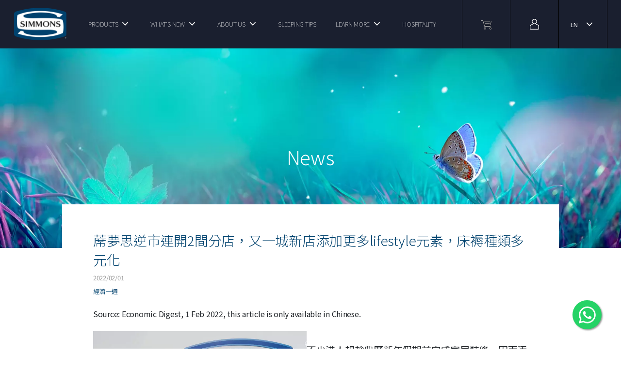

--- FILE ---
content_type: text/html; charset=UTF-8
request_url: https://simmons.hk/whats-new/post/28
body_size: 15431
content:
<!DOCTYPE html>
<html lang="en">

<head>

    <title>    News
</title>

    <meta charset="UTF-8">
    <meta http-equiv="X-UA-Compatible" content="IE=edge">
    <meta name="viewport" content="width=device-width, initial-scale=1">
    <meta name="csrf-token" content="qVGNce4h7p077iPa9QCponm6AxwF9bBPbdMFd42F">
    <meta name="base-url" content="https://simmons.hk">
    <meta http-equiv="content-language" content="en">
    


    
    
    <link rel="icon" sizes="192x192" href="/themes/default/assets/images/android-chrome-192x192.png" />
    <link rel="icon" sizes="512x512" href="/themes/default/assets/images/android-chrome-512x512.png" />
    <link rel="apple-touch-icon" href="/themes/default/assets/images/apple-touch-icon.png">
    <link rel="icon" sizes="16x16" href="/themes/default/assets/images/favicon-16x16.ico" />
    <link rel="icon" sizes="32x32" href="/themes/default/assets/images/favicon-32x32.ico" />
    <link rel="icon" href="/themes/default/assets/images/favicon.ico" />

            <link rel="stylesheet" href="/assets/Mattress_files/ui.css">
        <link rel="stylesheet" href="/assets/Mattress_files/shop.css">
    

    <link rel="stylesheet" href="/assets/Mattress_files/cust.css">
    <script src="https://apis.google.com/js/platform.js" async defer></script>
    <link rel="preconnect" href="https://fonts.googleapis.com">
    <link rel="preconnect" href="https://fonts.gstatic.com" crossorigin>
    <link href="https://fonts.googleapis.com/css2?family=Noto+Sans+TC:wght@100;300;400;500;700;900&display=swap" rel="stylesheet">
    <link href="/assets/css/bootstrap.min.css" rel="stylesheet">
    <link href="/assets/css/swiper.min.css" rel="stylesheet">
    <link href="/assets/css/rSlider.min.css" rel="stylesheet">
    <link href="/assets/css/datepicker.min.css" rel="stylesheet">
    <link href="/assets/css/app.css" rel="stylesheet">

    <script src="https://cdnjs.cloudflare.com/ajax/libs/vue/1.0.18/vue.min.js"></script>
        

                        <meta name="description" content=""/>
            
    

    

    
    <!-- Google Tag Manager -->
    <script>(function(w,d,s,l,i){w[l]=w[l]||[];w[l].push({'gtm.start':
        new Date().getTime(),event:'gtm.js'});var f=d.getElementsByTagName(s)[0],
        j=d.createElement(s),dl=l!='dataLayer'?'&l='+l:'';j.async=true;j.src=
        'https://www.googletagmanager.com/gtm.js?id='+i+dl;f.parentNode.insertBefore(j,f);
        })(window,document,'script','dataLayer','GTM-TZHTHBC');</script>
    <!-- End Google Tag Manager -->

</head>

<script src="/assets/js/jquery-3.6.0.min.js"></script>


<header class="header">
    <div class="header__container container">
        <div class="header__container__logo">
            <a href="/">
                <img src="/assets/images/logo_simmon@2x.png" alt="" class="header__container__logo__img">
            </a>
        </div>
                
        <div class="header__container__nav">
            
            
            <div class="header__container__nav__link header__container__nav__link--withsubmenu">
                <a href="javascript:;" class="header__container__nav__link__a">PRODUCTS</a>
                <div class="header__container__nav__link__submenu">
                    <div class="header__container__nav__link__submenu__lv2">
                        <a href="/products/listing/mattress" class="header__container__nav__link__submenu__lv2__a "><b>Mattress</b></a>

                        <a href="/products/listing/pillow" class="header__container__nav__link__submenu__lv2__a "><b>Pillow</b></a>
                        <a href="/products/listing/adjustable_bed" class="header__container__nav__link__submenu__lv2__a "><b>Adjustable Bed</b></a>
                        <a href="/products/listing/bed_frame" class="header__container__nav__link__submenu__lv2__a "><b>Bed Frame</b></a>
                        <a href="/products/listing/fjords" class="header__container__nav__link__submenu__lv2__a "><b>Fjords®</b></a>
                        <a href="/products/ad001" class="header__container__nav__link__submenu__lv2__a "><b>Dog Mattress</b></a>

                        

                        

                        
                    </div>
                    <div class="header__container__nav__link__submenu__lv3">
                        <a href="#" style='cursor:default' class="header__container__nav__link__submenu__lv3__title "><b>Accessories</b></a>
                        <a href="/products/qltsilk" class="header__container__nav__link__submenu__lv3__link cust_font_color">Quilt</a>
                        <a href="/products/listing/blanket" class="header__container__nav__link__submenu__lv3__link cust_font_color">Blanket</a>
                        <a href="/products/zd001" class="header__container__nav__link__submenu__lv3__link cust_font_color">Mattress Pad</a>
                        <a href="/products/listing/towel_set" class="header__container__nav__link__submenu__lv3__link cust_font_color">Towel Set</a>
                        <a href="/products/listing/bed_linen" class="header__container__nav__link__submenu__lv3__link cust_font_color">Bed Linen</a>
                        <a href="/products/PREMIUM180" class="header__container__nav__link__submenu__lv3__link cust_font_color">Pillow Case</a>
                        <a href="/products/zz018" class="header__container__nav__link__submenu__lv3__link cust_font_color">Aroma Set</a>
                    </div>
                </div>
            </div>

            <div class="header__container__nav__link header__container__nav__link--withsubmenu">
                <a href="javascript:;" class="header__container__nav__link__a">WHAT&#039;S NEW</a>
                <div class="header__container__nav__link__submenu header__container__nav__link__submenu__page_v99 single">
                    <div class="header__container__nav__link__submenu__lv2">
                        <a href="/whats-new" class="header__container__nav__link__submenu__lv2__a">News</a>
                        <a href="/promotions" class="header__container__nav__link__submenu__lv2__a">Promotions</a>
                    </div>
                </div>
            </div>
            
            <div class="header__container__nav__link header__container__nav__link--withsubmenu">
                <a href="javascript:;" class="header__container__nav__link__a">ABOUT US</a>
                <div class="header__container__nav__link__submenu header__container__nav__link__submenu__page_v99 single">
                    <div class="header__container__nav__link__submenu__lv2">
                        <a href="/history" class="header__container__nav__link__submenu__lv2__a">Milestones</a>
                        <a href="/technology" class="header__container__nav__link__submenu__lv2__a">Technology</a>
                        <a href="/studio-n-shop" class="header__container__nav__link__submenu__lv2__a">Studio and Shop</a>
                    </div>
                </div>
            </div>
            
            <div class="header__container__nav__link ">
                <a href="/sleeping-tips" class="header__container__nav__link__a">SLEEPING TIPS</a>
            </div>
            <div class="header__container__nav__link header__container__nav__link--withsubmenu">
                <a href="javascript:;" class="header__container__nav__link__a">LEARN MORE</a>
                <div class="header__container__nav__link__submenu header__container__nav__link__submenu__page_v99 single">
                    <div class="header__container__nav__link__submenu__lv2">
                        <a href="/warranty" class="header__container__nav__link__submenu__lv2__a">WARRANTY</a>
                        <a href="/contact-us" class="header__container__nav__link__submenu__lv2__a">FIND US</a>
                        <a href="/faq" class="header__container__nav__link__submenu__lv2__a">FAQ</a>
                    </div>
                </div>
            </div>
            <div class="header__container__nav__link ">
                <a href="/clientele" class="header__container__nav__link__a">HOSPITALITY</a>
            </div>
            <div class="header__container__nav__langs">
                <a href="?locale=en" class="header__container__nav__langs__lang">EN</a>
                <a href="?locale=zh_HK" class="header__container__nav__langs__lang">繁</a>
               
            </div>
        </div>
        
        <div class="header__container__cart">
            <a href="https://simmons.hk/checkout/cart" class="header__container__cart__ico">
                                <svg xmlns="http://www.w3.org/2000/svg" xmlns:xlink="http://www.w3.org/1999/xlink" width="24px" height="24px" viewBox="0 0 24 24" version="1.1">
                
                <g id="Icons/Login" stroke="none" stroke-width="1" fill="none" fill-rule="evenodd">
                    <path d="M8.84595075,17.0199621 L20.846947,17.0199621 C21.128292,17.0199621 21.3564462,16.791835 21.3564462,16.5104901 C21.3564462,16.2291179 21.128292,16.0009908 20.846947,16.0009908 L9.22845587,16.0009908 L5.84810152,4.36732566 C5.78484921,4.14969531 5.58546576,3.99999456 5.35886153,3.99999456 L1.50947202,3.99999456 C1.22809988,3.99999456 1,4.22812164 1,4.50946659 C1,4.79083872 1.22809988,5.0189658 1.50947202,5.0189658 L4.97632921,5.0189658 L8.35671076,16.652631 C8.41993587,16.8702613 8.61931932,17.0199621 8.84595075,17.0199621" id="Fill-1" stroke="#000000" stroke-width="0.4" fill="#000000"></path>
                    <path d="M9.53474007,21.8615606 C8.90945052,21.8615606 8.40073991,21.35285 8.40073991,20.7275605 C8.40073991,20.1022709 8.90945052,19.5935603 9.53474007,19.5935603 C10.1600296,19.5935603 10.6687402,20.1022709 10.6687402,20.7275605 C10.6687402,21.35285 10.1600296,21.8615606 9.53474007,21.8615606 M9.53474007,18.5746163 C8.34760363,18.5746163 7.38176867,19.5404512 7.38176867,20.7275605 C7.38176867,21.9146969 8.34760363,22.8805319 9.53474007,22.8805319 C10.7218765,22.8805319 11.6876843,21.9146969 11.6876843,20.7275605 C11.6876843,19.5404512 10.7218765,18.5746163 9.53474007,18.5746163" id="Fill-4" stroke="#000000" stroke-width="0.4" fill="#000000"></path>
                    <path d="M20.8469579,21.8615606 C20.2216684,21.8615606 19.7129577,21.35285 19.7129577,20.7275605 C19.7129577,20.1022709 20.2216684,19.5935603 20.8469579,19.5935603 C21.4722203,19.5935603 21.9809309,20.1022709 21.9809309,20.7275605 C21.9809309,21.35285 21.4722203,21.8615606 20.8469579,21.8615606 M20.8469579,18.5746163 C19.6598215,18.5746163 18.6939865,19.5404512 18.6939865,20.7275605 C18.6939865,21.9146969 19.6598215,22.8805319 20.8469579,22.8805319 C22.0340671,22.8805319 22.9999021,21.9146969 22.9999021,20.7275605 C22.9999021,19.5404512 22.0340671,18.5746163 20.8469579,18.5746163" id="Fill-7" stroke="#000000" stroke-width="0.4" fill="#000000"></path>
                    <path d="M10.6496775,12.9167421 C10.3683054,12.9167421 10.1402055,13.144842 10.1402055,13.4262141 C10.1402055,13.7075863 10.3683054,13.9356862 10.6496775,13.9356862 L20.8469497,13.9356862 C21.0860358,13.9356862 21.2929791,13.7694517 21.3444566,13.5359675 L22.987956,6.08557479 C23.0485433,5.8107835 22.8749394,5.53890192 22.6001481,5.47831459 C22.3254928,5.41764568 22.0535024,5.59127679 21.9928879,5.86606808 L20.4376045,12.9167421 L10.6496775,12.9167421 Z" id="Fill-10" stroke="#000000" stroke-width="0.4" fill="#000000"></path>
                    <path d="M8.6188815,7.44922214 L19.8278099,7.44922214 C20.109182,7.44922214 20.3372547,7.22112225 20.3372547,6.93975012 C20.3372547,6.65835078 20.109182,6.4302509 19.8278099,6.4302509 L8.6188815,6.4302509 C8.33750936,6.4302509 8.10940948,6.65835078 8.10940948,6.93975012 C8.10940948,7.22112225 8.33750936,7.44922214 8.6188815,7.44922214" id="Fill-13" stroke="#000000" stroke-width="0.4" fill="#000000"></path>
                    <path d="M19.6005666,10.2160128 C19.6005666,9.93464069 19.3724667,9.7065408 19.0910946,9.7065408 L9.59639611,9.7065408 C9.31505116,9.7065408 9.08692408,9.93464069 9.08692408,10.2160128 C9.08692408,10.497385 9.31505116,10.7254848 9.59639611,10.7254848 L19.0910946,10.7254848 C19.3724667,10.7254848 19.6005666,10.497385 19.6005666,10.2160128" id="Fill-15" stroke="#000000" stroke-width="0.4" fill="#000000"></path>
                </g>
            </svg>
            </a>
        </div>
        <div class="header__container__login">
                                    <a href="javascript:window.loginPopup.open();" class="header__container__login__ico">
                <svg xmlns="http://www.w3.org/2000/svg" xmlns:xlink="http://www.w3.org/1999/xlink" width="24px" height="24px" viewBox="0 0 24 24" version="1.1">
                
                <g id="Icons/Login" stroke="none" stroke-width="1" fill="none" fill-rule="evenodd">
                    <g id="Group" transform="translate(3.000000, 1.000000)" fill="#000000">
                        <path d="M13.9200327,10.786339 C13.5394802,11.1988719 12.7007284,11.8476965 12.7483499,11.8460206 C14.3956884,12.2024133 17.670116,13.3292678 17.6607593,14.6838951 L17.6607593,20.0807584 C17.5807385,20.5881152 17.4845181,20.6490036 17.050758,20.6939717 L1.91621892,20.6939717 C1.48259852,20.6490036 1.38623843,20.5881152 1.30621766,20.0807584 L1.30621766,14.6794262 C1.29700061,13.3334573 4.62379779,12.2043685 6.31121658,11.8468586 C6.32029398,11.8469982 6.32979033,11.8474172 6.33928669,11.8478361 C5.86935669,11.5598731 5.44229994,11.210882 5.06831107,10.8096609 C3.28355463,11.3057059 -0.0147534844,12.5157931 0,14.6838951 L0,20.1304746 L0.00731157963,20.2265554 C0.175592606,21.3588563 0.717443545,21.8881385 1.81916057,21.9969276 L17.115836,22 L17.147956,21.9969276 C18.2496731,21.8881385 18.7913844,21.3588563 18.959805,20.2265554 L18.9669783,14.688364 C18.9820098,12.4825558 15.6443197,11.2670222 13.9200327,10.786339" id="Fill-1"></path>
                        <path d="M9.48353038,1.30602835 C7.23149733,1.30602835 5.3992591,3.13826657 5.3992591,5.39043928 C5.3992591,7.64261198 7.23149733,9.47485021 9.48353038,9.47485021 C11.7357031,9.47485021 13.5679413,7.64261198 13.5679413,5.39043928 C13.5679413,3.13826657 11.7357031,1.30602835 9.48353038,1.30602835 M9.48353038,10.7810182 C6.5113104,10.7810182 4.0930911,8.36265926 4.0930911,5.39043928 C4.0930911,2.41821929 6.5113104,0 9.48353038,0 C12.45589,0 14.8741093,2.41821929 14.8741093,5.39043928 C14.8741093,8.36265926 12.45589,10.7810182 9.48353038,10.7810182" id="Fill-4"></path>
                    </g>
                </g>
            </svg>
            </a>
        </div>
        <div class="header__container__langs">
            <div class="header__container__langs__selected body-s--size-only">
                                EN
                                <span class="header__container__langs__selected__ico">
                    <svg width="24px" height="24px" viewBox="0 0 24 24" version="1.1" xmlns="http://www.w3.org/2000/svg" xmlns:xlink="http://www.w3.org/1999/xlink">    <title>Icons/arrow_down</title>    <g id="Icons/arrow_down" stroke="none" stroke-width="1" fill="none" fill-rule="evenodd">        <path d="M16.4688476,8.76882431 C16.8195755,8.4269157 17.3810684,8.43406519 17.722977,8.78479315 C18.0713448,9.14214684 18.0713448,9.71206128 17.722977,10.069415 L12.6906115,15.2311757 C12.4985484,15.4184092 12.2363166,15.5062839 12.0301732,15.4776299 C11.7592977,15.5083045 11.4874232,15.4142146 11.2934197,15.2152069 L6.27702298,10.069415 C5.92865524,9.71206128 5.92865524,9.14214684 6.27702298,8.78479315 L6.3848157,8.69061603 C6.7357771,8.43049332 7.23370593,8.46329343 7.54713198,8.78480413 L11.999,13.352 L16.4688476,8.76882431 Z" id="Path" fill="#222222" fill-rule="nonzero"></path>    </g></svg>
                </span>
            </div>
            <div class="header__container__langs__options">
                <a href="?locale=en" class="header__container__langs__options__option body-s--size-only">EN</a>
                <a href="?locale=zh_HK" class="header__container__langs__options__option body-s--size-only">繁</a>
                
            </div>
        </div>
        <div class="header__container__menu">
            <a href="#" class="header__container__menu__ico">
                <svg width="24px" height="24px" viewBox="0 0 24 24" version="1.1" xmlns="http://www.w3.org/2000/svg" xmlns:xlink="http://www.w3.org/1999/xlink">    <title>Icons/Login 5</title>    <g id="Icons/Login" stroke="none" stroke-width="1" fill="none" fill-rule="evenodd">        <rect id="Rectangle" fill="#1A1F2F" transform="translate(7.500000, 12.000000) rotate(90.000000) translate(-7.500000, -12.000000) " x="6.5" y="7.5" width="2" height="9" rx="1"></rect>        <rect id="Rectangle" fill="#1A1F2F" transform="translate(12.000000, 7.000000) rotate(90.000000) translate(-12.000000, -7.000000) " x="11" y="-2" width="2" height="18" rx="1"></rect>        <rect id="Rectangle" fill="#1A1F2F" transform="translate(9.750000, 17.000000) rotate(90.000000) translate(-9.750000, -17.000000) " x="8.75" y="10.25" width="2" height="13.5" rx="1"></rect>    </g></svg>
            </a>
        </div>
    </div>
</header>


<style>
    .register_form_recap_div{
        position: relative;
        left: 0;
        top: 20px;
    }
    @media  only screen and (max-width: 414px){
        .register_form_recap_div{
            position: relative;
            left: -30px;
        }
    }
    .header__container__nav__link__submenu__page_v99{
        /* width: 120%; */
        /* background-color:white; */
    }
    /* added / changed on 20 Feb 2023 */
    .cust_font_color{
        color:  black !important;
    }
</style>

<div class="loginPopup ">
    <div class="loginPopup__content">
        <a href="javascript:;" class="loginPopup__content__close">
            <svg xmlns="http://www.w3.org/2000/svg" width="16" height="16" fill="currentColor" class="bi bi-x-lg" viewBox="0 0 16 16">
                <path d="M2.146 2.854a.5.5 0 1 1 .708-.708L8 7.293l5.146-5.147a.5.5 0 0 1 .708.708L8.707 8l5.147 5.146a.5.5 0 0 1-.708.708L8 8.707l-5.146 5.147a.5.5 0 0 1-.708-.708L7.293 8 2.146 2.854Z"/>
            </svg>
        </a>
        <form action="" class="loginPopup__content__wrapper loginPopup__content__wrapper--login">
            <h2 class="loginPopup__content__wrapper__title header-l">Member login</h2>
                <div class="input__group group loginPopup__content__wrapper__input" data-regex="" data-error-message="">
                    <input type="text" class="input__input body-s" id="LoginAcc" name="LoginAcc"  placeholder=" " maxlength=""  />
                    <label class="input__label body-s" for="LoginAcc">Username</label>
                    <div class="input__error input__error--LoginAcc error-msg body-2"></div>
                </div>
                <div class="input__group group loginPopup__content__wrapper__input" data-regex="" data-error-message="">
                    <input type="password" class="input__input body-s" id="LoginPassword" name="LoginPassword"  placeholder=" " maxlength=""  />
                    <label class="input__label body-s" for="LoginPassword">Password</label>
                    <div class="input__error input__error--LoginPassword error-msg body-2"></div>
                </div>
                <div class="control-group"><br></div>
            <div class="loginPopup__content__wrapper__links">
                <a href="javascript:;" class="body-s loginPopup__content__wrapper__links__link" data-target="join">
                    Join us?
                </a>
                <a href="javascript:;" class="body-s loginPopup__content__wrapper__links__link" data-target="change">
                    Forgot password?
                </a>
            </div>
            <button class="btn btn--primary loginPopup__content__wrapper__btn body-s--size-only" type="submit">Login</button>
            <button class="btn btn--outline btn--border loginPopup__content__wrapper__btn loginPopup__content__wrapper__btn--guest body-s--size-only" type="button">Guest checkout</button>
        </form>
        <div class="loginPopup__content__wrapper loginPopup__content__wrapper--change">
            <h2 class="loginPopup__content__wrapper__title header-l">Change Password</h2>
            <form class="loginPopup__content__wrapper--change__step1" action="">
                    <div class="input__group group loginPopup__content__wrapper__input" data-regex="" data-error-message="">
                        <input type="email" class="input__input body-s" id="changePasswordEmail" name="changePasswordEmail"  placeholder=" " maxlength=""  />
                        <label class="input__label body-s" for="changePasswordEmail">Email address</label>
                        <div class="input__error input__error--changePasswordEmail error-msg body-2"></div>
                    </div>
                    <div class="control-group"></div>
                    <div></div>
                <button class="btn btn--primary loginPopup__content__wrapper__btn loginPopup__content__wrapper__btn--change body-s--size-only" type="submit">Send</button>
            </form>
            <div class="loginPopup__content__wrapper--change__step2">
                <p class="body-m">Please check your email.</p>
            </div>
        </div>
        <form action="" class="loginPopup__content__wrapper loginPopup__content__wrapper--join">
            <h2 class="loginPopup__content__wrapper__title loginPopup__content__wrapper__title--join header-l">Join us
                <span class="loginPopup__content__wrapper__title__remark body-s">
                    *Required
                </span>
            </h2>
            <div class="row">
                <div class="col loginPopup__content__wrapper__col col-12 col-md-6">
                    <div class="input__group group loginPopup__content__wrapper__input loginPopup__content__wrapper__input--join" data-regex="" data-error-message="">
                        <input type="text" class="input__input body-s" id="FirstName" name="FirstName"  placeholder=" " maxlength=""  />
                        <label class="input__label body-s" for="FirstName">*First name</label>
                        <div class="input__error input__error--FirstName error-msg body-2"></div>
                    </div>
                </div>
                <div class="col loginPopup__content__wrapper__col col-12 col-md-6">
                    <div class="input__group group loginPopup__content__wrapper__input loginPopup__content__wrapper__input--join" data-regex="" data-error-message="">
                        <input type="text" class="input__input body-s" id="LastName" name="LastName"  placeholder=" " maxlength=""  />
                        <label class="input__label body-s" for="LastName">*Last name</label>
                        <div class="input__error input__error--LastName error-msg body-2"></div>
                    </div>
                </div>
                <div class="col loginPopup__content__wrapper__col col-12 col-md-6">
                    <div class="input__group group loginPopup__content__wrapper__input loginPopup__content__wrapper__input--join" data-regex="" data-error-message="">
                        <input type="email" class="input__input body-s" id="Email" name="Email"  placeholder=" " maxlength=""  />
                        <label class="input__label body-s" for="Email">*Email</label>
                        <div class="input__error input__error--Email error-msg body-2"></div>
                    </div>
                </div>
                <div class="col loginPopup__content__wrapper__col col-12 col-md-6">
                    <div class="input__group group loginPopup__content__wrapper__input loginPopup__content__wrapper__input--join" data-regex="" data-error-message="">
                        <input type="tel" class="input__input body-s" id="MobileNumber" name="MobileNumber"  placeholder=" " maxlength=""  />
                        <label class="input__label body-s" for="MobileNumber">*Mobile number</label>
                        <div class="input__error input__error--MobileNumber error-msg body-2"></div>
                    </div>
                </div>
                <div class="col loginPopup__content__wrapper__col col-12 col-md-6">
                    <div class="input__group group loginPopup__content__wrapper__input loginPopup__content__wrapper__input--join" data-regex="" data-error-message="">
                        <input type="text" class="input__input body-s" id="JoinUsBirthday" name="JoinUsBirthday" data-toggle="datepicker" placeholder=" " maxlength="" readonly>
                        <label class="input__label body-s" for="JoinUsBirthday">Birthday</label>
                        <div class="input__error input__error--JoinUsBirthday error-msg body-2"></div>
                    </div>
                </div>
                
                <div class="col loginPopup__content__wrapper__col col-12 col-md-6">
                    <div class="material-form-field loginPopup__content__wrapper__input loginPopup__content__wrapper__input--join" data-regex="" data-error-message="">
                        
                        <input type="text" readonly id="FinanceType" name="FinanceType" placeholder=" " class="body-s" />
                        <label class="material-form-field-label body-s" for="field-dropDown">*District</label>
                        <ul class="material-dropdown">
                                                            <li data-val="14" class="body-s">ABERDEEN</li>
                                                            <li data-val="15" class="body-s">ADMIRALTY</li>
                                                            <li data-val="16" class="body-s">AP LEI CHAU</li>
                                                            <li data-val="17" class="body-s">CAUSEWAY BAY</li>
                                                            <li data-val="18" class="body-s">CENTRAL</li>
                                                            <li data-val="19" class="body-s">CHAI WAN</li>
                                                            <li data-val="20" class="body-s">CHEUNG CHAU</li>
                                                            <li data-val="21" class="body-s">CHEUNG SHA WAN</li>
                                                            <li data-val="22" class="body-s">CHOI HUNG</li>
                                                            <li data-val="23" class="body-s">DIAMOND HILL</li>
                                                            <li data-val="24" class="body-s">DISCOVERY BAY</li>
                                                            <li data-val="25" class="body-s">FANLING</li>
                                                            <li data-val="26" class="body-s">FO TAN</li>
                                                            <li data-val="27" class="body-s">HAPPY VALLEY</li>
                                                            <li data-val="28" class="body-s">HENG FA CHUEN</li>
                                                            <li data-val="29" class="body-s">HO MAN TIN</li>
                                                            <li data-val="30" class="body-s">HUNG HOM</li>
                                                            <li data-val="31" class="body-s">INTERNATIONAL AIRPORT</li>
                                                            <li data-val="32" class="body-s">JARDINE&#039;S LOOKOUT</li>
                                                            <li data-val="33" class="body-s">JORDAN</li>
                                                            <li data-val="34" class="body-s">KENNEDY ROAD</li>
                                                            <li data-val="35" class="body-s">KENNEDY TOWN</li>
                                                            <li data-val="36" class="body-s">KOWLOON BAY</li>
                                                            <li data-val="37" class="body-s">KOWLOON CITY</li>
                                                            <li data-val="38" class="body-s">KOWLOON TONG</li>
                                                            <li data-val="39" class="body-s">KWAI CHUNG</li>
                                                            <li data-val="40" class="body-s">KWUN TONG</li>
                                                            <li data-val="41" class="body-s">LAI CHI KOK</li>
                                                            <li data-val="42" class="body-s">LAM TIN</li>
                                                            <li data-val="43" class="body-s">LOK FU</li>
                                                            <li data-val="44" class="body-s">MA ON SHAN</li>
                                                            <li data-val="45" class="body-s">MA WAN</li>
                                                            <li data-val="46" class="body-s">MEI FOO</li>
                                                            <li data-val="47" class="body-s">MID LEVEL</li>
                                                            <li data-val="48" class="body-s">MONGKOK</li>
                                                            <li data-val="49" class="body-s">NGA TAU KOK</li>
                                                            <li data-val="50" class="body-s">NGAU CHI WAN</li>
                                                            <li data-val="51" class="body-s">NORTH POINT</li>
                                                            <li data-val="52" class="body-s">OTHERS ISLAND</li>
                                                            <li data-val="53" class="body-s">PENG CHAU</li>
                                                            <li data-val="54" class="body-s">POK FU LAM</li>
                                                            <li data-val="55" class="body-s">PRINCE EDWARD</li>
                                                            <li data-val="56" class="body-s">QUARRY BAY</li>
                                                            <li data-val="57" class="body-s">REPULSE BAY</li>
                                                            <li data-val="58" class="body-s">SAI KUNG</li>
                                                            <li data-val="59" class="body-s">SAI WAN HO</li>
                                                            <li data-val="60" class="body-s">SAI YING PUN</li>
                                                            <li data-val="61" class="body-s">SAN PO KONG</li>
                                                            <li data-val="62" class="body-s">SHAM SHUI PO</li>
                                                            <li data-val="63" class="body-s">SHAM TSENG</li>
                                                            <li data-val="64" class="body-s">SHATIN</li>
                                                            <li data-val="65" class="body-s">SHAU KEI WAN</li>
                                                            <li data-val="66" class="body-s">SHEK KIP MEI</li>
                                                            <li data-val="67" class="body-s">SHEK O</li>
                                                            <li data-val="68" class="body-s">SHEUNG SHUI</li>
                                                            <li data-val="69" class="body-s">SHEUNG WAN</li>
                                                            <li data-val="70" class="body-s">SIU SAI WAN</li>
                                                            <li data-val="71" class="body-s">STANLEY</li>
                                                            <li data-val="72" class="body-s">TAI HANG</li>
                                                            <li data-val="73" class="body-s">TAI KOK TSUI</li>
                                                            <li data-val="74" class="body-s">TAI KOO SHING</li>
                                                            <li data-val="75" class="body-s">TAI KOO</li>
                                                            <li data-val="76" class="body-s">TAI PO</li>
                                                            <li data-val="77" class="body-s">TAI TAM</li>
                                                            <li data-val="78" class="body-s">TAI WAI</li>
                                                            <li data-val="79" class="body-s">THE PEAK</li>
                                                            <li data-val="80" class="body-s">TIN HAU</li>
                                                            <li data-val="81" class="body-s">TIN SHUI WAI</li>
                                                            <li data-val="82" class="body-s">TING KAU</li>
                                                            <li data-val="83" class="body-s">TO KWA WAN</li>
                                                            <li data-val="84" class="body-s">TSEUNG KWUN O</li>
                                                            <li data-val="85" class="body-s">TSIM SHA TSUI</li>
                                                            <li data-val="86" class="body-s">TSING LUNG TAU</li>
                                                            <li data-val="87" class="body-s">TSING YI</li>
                                                            <li data-val="88" class="body-s">TSUEN WAN</li>
                                                            <li data-val="89" class="body-s">TSZ WAN SHAN</li>
                                                            <li data-val="90" class="body-s">TUEN MUN</li>
                                                            <li data-val="91" class="body-s">TUNG CHUNG</li>
                                                            <li data-val="92" class="body-s">WANCHAI</li>
                                                            <li data-val="93" class="body-s">WONG TAI SIN</li>
                                                            <li data-val="94" class="body-s">YAU MA TEI</li>
                                                            <li data-val="95" class="body-s">YAU TONG</li>
                                                            <li data-val="96" class="body-s">YAU YAT CHUEN</li>
                                                            <li data-val="97" class="body-s">YUEN LONG</li>
                                                            <li data-val="98" class="body-s">WESTERN DISTRICT</li>
                                                    </ul>
                        <div class="input__error input__error--FinanceType"></div>
                    </div>
                </div>
                <div class="col loginPopup__content__wrapper__col col-12 col-md-12">
                    <div class="input__group group loginPopup__content__wrapper__input loginPopup__content__wrapper__input--join" data-regex="" data-error-message="">
                        <input type="text" class="input__input body-s" id="AddressLine1" name="AddressLine1"  placeholder=" " maxlength=""  />
                        <label class="input__label body-s" for="AddressLine1">*Room, Floor &amp; Block</label>
                        <div class="input__error input__error--AddressLine1 error-msg body-2"></div>
                    </div>
                </div>
                <div class="col loginPopup__content__wrapper__col col-12 col-md-12">
                    <div class="input__group group loginPopup__content__wrapper__input loginPopup__content__wrapper__input--join" data-regex="" data-error-message="">
                        <input type="text" class="input__input body-s" id="AddressLine2" name="AddressLine2"  placeholder=" " maxlength=""  />
                        <label class="input__label body-s" for="AddressLine2">Building &amp; Street name</label>
                        <div class="input__error input__error--AddressLine2 error-msg body-2"></div>
                    </div>
                </div>
                <div class="col loginPopup__content__wrapper__col col-12 col-md-12">
                    <div class="input__group group loginPopup__content__wrapper__input loginPopup__content__wrapper__input--join" data-regex="" data-error-message="">
                        <input type="text" class="input__input body-s" id="AddressOptonal" name="AddressOptonal"  placeholder=" " maxlength=""  />
                        <label class="input__label body-s" for="AddressOptonal">Address (Optional)</label>
                        <div class="input__error input__error--AddressOptonal error-msg body-2"></div>
                    </div>
                </div>
                <div class="col loginPopup__content__wrapper__col col-12 col-md-6">
                    <div class="input__group group loginPopup__content__wrapper__input loginPopup__content__wrapper__input--join" data-regex="" data-error-message="">
                        <input type="password" class="input__input body-s" id="JoinPassword" name="JoinPassword"  placeholder=" " maxlength=""  />
                        <label class="input__label body-s" for="JoinPassword">*Password</label>
                        <div class="input__error input__error--JoinPassword error-msg body-2"></div>
                    </div>
                </div>
                <div class="col loginPopup__content__wrapper__col col-12 col-md-6">
                    <div class="input__group group loginPopup__content__wrapper__input loginPopup__content__wrapper__input--join" data-regex="" data-error-message="">
                        <input type="password" class="input__input body-s" id="ReEnterPassword" name="ReEnterPassword"  placeholder=" " maxlength=""  />
                        <label class="input__label body-s" for="ReEnterPassword">*Re-Enter Password</label>
                        <div class="input__error input__error--ReEnterPassword error-msg body-2"></div>
                    </div>
                </div>
                <div class="col">
                    <div class="radio">
                        <p class="radio__txt">Personal Data Collection Statement<br>Simmons Bedding & Furniture (HK) Limited will use your personal data provided for marketing analysis and promotion purposes. All personal information collected will be kept strictly confidential.</p>
                        <div class="radio__items">
                            <div class="radio__items__item">
                                <input type="radio" id="join_radio_yes" name="is_subscribed" value="1">
                                <label for="join_radio_yes">Agree</label>
                            </div>
                            <div class="radio__items__item">
                                <input type="radio" id="join_radio_no" name="is_subscribed" value="0">
                                <label for="join_radio_no">Disagree</label>
                            </div>
                        </div>
                    </div>
                </div>
                <div class="col loginPopup__content__wrapper__col col-12 col-md-12 register_form_recap_div"></div>
            </div>
            <button class="btn btn--primary loginPopup__content__wrapper__btn loginPopup__content__wrapper__btn--join body-s--size-only" type="submit">Submit</button>
            <a href="#" class="loginPopup__content__wrapper__remark body-s loginPopup__content__wrapper__links__link" data-target="login">Member login?</a>
        </form> 
    </div>
    <div class="loginPopup__bg"></div>
</div>


<body  style="scroll-behavior: smooth;">
    
    

    


        
    

            <div id='app'>
            <flash-wrapper ref='flashes'></flash-wrapper>
        </div>
      <div class="wrapper">
        <div class="wrapper">
    <div class="detailBanner ">
        <div class="detailBanner__container container">
            <h1 class="detailBanner__container__title">News</h1>
        </div>
        <div class="detailBanner__bg">
            <img src="/assets/images/BannerHero.webp" alt="" class="detailBanner__bg__desktop">
            <img src="/assets/images/BannerHero.webp" alt="" class="detailBanner__bg__mobile">
        </div>
    </div>

    <div class="detailInfo ">
        <div class="detailInfo__container container">
        <h2 class="detailInfo__container__title header-m2">蓆夢思逆市連開2間分店，又一城新店添加更多lifestyle元素，床褥種類多元化</h2>
        <p class="detailInfo__container__date body-s">2022/02/01</p>
        <p class="detailInfo__container__txt body-s">經濟一週</p>
        </div>
    </div>

    <div class="detailTxt">
        <div class="detailTxt__container container">
            <p class="detailTxt__container__txt ">Source: Economic Digest, 1 Feb 2022, this article is only available in Chinese.</p>
        </div>
    </div>
    <div class="spacer spacer--24 "></div>

    

    
    
                    
        <div class="imgTxtBasic  imgTxtBasic--left">
            <div class="imgTxtBasic__container container">
            <div class="imgTxtBasic__container__img">
                <img src="https://d1h1q0gxehbsjr.cloudfront.net/community-services/3XcqE8W1deQZv2hwZpTWW1BVI6QXtuePPWKP4AFA.webp" alt="" class="imgTxtBasic__container__img__img">
            </div>
            <div class="imgTxtBasic__container__txt body-l">不少港人趕趁農曆新年假期前完成家居裝修，因而添置傢具及家品，包括購買床褥，但近日出現第五波疫情，令蓆夢思銷情受到影響。2021年政府派發消費券，加上疫情穩定，令蓆夢思生意不俗，於年底在又一城增開新店，並將於沙田增開全新概念店。<br />
 <br />
 <br />
品牌早於千禧年初攻內地市場，現於大灣區設有30多間分店，近年分店數量及業績持續增加，將進一步擴展內地業務。<br />
 </div>
            </div>
        </div>
    <div class="spacer spacer--64 "></div>
                
        <div class="imgTxtBasic  imgTxtBasic--right">
            <div class="imgTxtBasic__container container">
            <div class="imgTxtBasic__container__img">
                <img src="https://d1h1q0gxehbsjr.cloudfront.net/community-services/lUMYry2NAKMHdKSIyj81iCHeovfuL9qXTb619hNH.webp" alt="" class="imgTxtBasic__container__img__img">
            </div>
            <div class="imgTxtBasic__container__txt body-l">蓆夢思床褥傢具（香港）有限公司總經理 Ophelia Tong說：「1月初的週末，情況確實有點驚嚇，又一成分店水靜鵝飛，百貨公司專櫃的銷售亦下跌，整體而言，約可維持平日八成的生意。」<br />
<br />
政府於2021年8月派發消費券，零售業因而受惠，甚至年底，市道一直不俗，蓆夢思去年銷售表現不差，可惜疫情近日再次爆發。<br />
<br />
成為家居必需品<br />
蓆夢思在港設有八間分店；另於各大百貨公司設有專櫃，並於傢具店和室內設計公司設有分銷點，另剛於去年在又一城開設新店，並且推出推廣宣傳活動。<br />
<br />
又一城分店加入更多lifestyle元素，透過現代化的家居佈置，摒棄過往較為莊嚴的感覺，同時設有AR拍攝區域，讓顧客打卡。<br />
<br />
該分店除提供各式床褥外，同時發售日本生產、專為寵物而設的床褥，能夠為貓狗提供更佳睡眠環境，據悉存貨將售罄，須加單以應需求。<br />
<br />
蓆夢思創立於1925年，很早已透過分銷或代理在港銷售產品，至1988年在港設立分公司，見證著床褥市場的變化。 <br />
<br />
「上世紀70、80年代，很多港人均睡在床板上，後來隨著經濟發展，生活質素提升，愈來愈多人使用床褥，現已成為家居必需品。」 <br />
<br />
現時蓆夢思提供約300種產品，價位由數千元至10多萬元，較多顧客選擇介乎15,000元至18,000元的產品，期購買頂級床褥的顧客數量有增加的趨勢。<br />
</div>
            </div>
        </div>
    <div class="spacer spacer--64 "></div>
                
        <div class="imgTxtBasic  imgTxtBasic--left">
            <div class="imgTxtBasic__container container">
            <div class="imgTxtBasic__container__img">
                <img src="https://d1h1q0gxehbsjr.cloudfront.net/community-services/SVR2Bs40WbV1qADOpU2yWUoo3KEYLrNoYleKGB2P.jpeg" alt="" class="imgTxtBasic__container__img__img">
            </div>
            <div class="imgTxtBasic__container__txt body-l">內地300多間分店 床褥動輒使用逾10年，屬於耐用品，不像快流消費品般貨如輪轉，但亦有一定的市場需求。 <br />
<br />
「蓆夢思的顧客，當中有三至五年便更換床褥，也有10多年才換，平均也達10年，不過這是一個滾動的市場，每年均有顧客需要更換，除了耗損外，還有搬屋、移居引發的需求。」 <br />
<br />
香港人口僅700多萬人外，市場潛力當然不及內地，席夢思於30年代便在上海開設工廠，後因時局動盪無奈退出內地市場，至2005年重返。 <br />
<br />
目前品牌在內地核心城市及區域，設300多間專賣店，當中有逾30間位於大灣區城市，並不包括香港及澳門。 <br />
<br />
蓆夢思中國總經理林建峰說：「在大灣區的內地城市，品牌主要採取直營及授權經營的模式，店舖類型包含品牌旗艦店、專賣店、百貨專櫃及酒店渠道等，天貓及京東的旗艦店亦可以服務區內顧客。」<br />
<br />
<br />
大灣區城市處於內地改革開放的前沿區域，開放程度高，經濟活力強，隨區域內產業升級，吸引了愈來愈多高端人才，普遍具備較高的消費實力和較好的品牌意識。</div>
            </div>
        </div>
    <div class="spacer spacer--64 "></div>
                
        <div class="imgTxtBasic  imgTxtBasic--right">
            <div class="imgTxtBasic__container container">
            <div class="imgTxtBasic__container__img">
                <img src="https://d1h1q0gxehbsjr.cloudfront.net/community-services/TDLXFE2JviAYWGhl5zLSQLYbZhN2SupYulbKmLWC.jpeg" alt="" class="imgTxtBasic__container__img__img">
            </div>
            <div class="imgTxtBasic__container__txt body-l">「蓆夢思主攻中高端市場，在行業內具備差異化競爭優勢，近年來品牌在大灣區的內地城市，分店數量與銷售業績均在逐年穩步增長。」 <br />
<br />
蓆夢思歷史悠久，再次進入內地市場後，隨即吸納對這個品牌具備基礎認知的顧客，其後透過高品質的產品，建立起口碑效益。 <br />
<br />
蓆夢思注重品牌市場布局，不斷打磨產品、拓展品牌產品線，優化銷售及宣傳渠道，建立完善的售後服務機制，為顧客提供舒適貼心的消費體驗。 <br />
<br />
「現今的消費群體個性化需求突出，傳統的營銷方式已經不能滿足如今的消費者，因此蓆夢思不斷增加對於線上渠道的投入和佈局，以更好地服務顧客。」<br />
<br />
<br />
內地流行電商，顧客可在蓆夢思天貓、京東旗艦店購買產品；另於線上商城、外部媒體及自媒體等渠道展開品牌直播，讓更多的消費者更夠足不出戶，即可獲取品牌最新資訊。 <br />
<br />
「疫情反覆令分店客流減少，銷售受到直接影響；另一方面，疫情令人們減少流動，從而擁有更多居家活動的時間，促使人們愈發關注家居生活，更加注重睡眠健康，帶動對床褥的需求。」</div>
            </div>
        </div>
    <div class="spacer spacer--64 "></div>
                
        <div class="imgTxtBasic  imgTxtBasic--left">
            <div class="imgTxtBasic__container container">
            <div class="imgTxtBasic__container__img">
                <img src="https://d1h1q0gxehbsjr.cloudfront.net/community-services/fIxVgPCgj52WOSqhc6DEzYFqzUdZWeOxDWkFFuZZ.jpeg" alt="" class="imgTxtBasic__container__img__img">
            </div>
            <div class="imgTxtBasic__container__txt body-l">開設全新概念店 <br />
<br />
在內地經濟發展形勢下，蓆夢思於大灣區及整個內地市場均具備極強的發展潛力，將繼續優化品牌市場布局，進行產品升級，通過不斷創新研發，提升競爭力。 <br />
<br />
至於香港，Ophelia Tong表示，品牌將於今年推出連串新計劃，包括即將在沙田HomeSquare開設全新概念店Simmons Studio by Simmons，引入全新的Good Night系列。 <br />
<br />
新店設計煥然一新，並將加入更多lifestyle元素，包括引入竉物專屬床褥系列；另與香薰及茶品牌合作，提供愉悅的增值體驗；亦有全新構思，推出具有品牌特色的產品。<br />
<br />
<br />
「疫情期間，較多人轉向線上，但購買床褥始終需要親身感受，所以我們打算將網站升級，貫徹O2O（online to offline）策略，將更多顧客引流至分店。」 <br />
<br />
蓆夢思亦推出更加活潑的推廣，吸引顧客注意，例如2021年於社交媒體推出嶄新感覺的宣傳片，聖誕節期間在港鐵站進行互動宣傳等。<br />
<br />
酒店市佔率近七成 <br />
<br />
在香港，蓆夢思為酒店房間提供床褥，以全港酒店房間數目計算，品牌的市場率約69%。 <br />
<br />
疫情令酒店業大受打擊，蓆夢思於這方面的業務亦受一定影響，2021年下跌約三成，並於下半年漸趨好轉。 <br />
<br />
「市道雖然困難，但並非絕望，去年流行宅渡假（staycation），床褥損耗而需要更換；檢疫酒店亦有一定需求，預期今年相關業務會有改善。」</div>
            </div>
        </div>
    <div class="spacer spacer--64 "></div>
        
        


    
    
    

</div>
      </div>
     
     <style>
        div.alert-wrapper{
             z-index: 999999;
        }
     </style>
    
    



    <script type="text/javascript">
        // console.log('layout');
        //console.log("Success: ");
        //console.log("Error: ");
        //console.log("Info: ");
        //console.log("Warning: ");
        window.flashMessages = [];
        var getFlashMsg = "";
                
        //window.flashMessages = [{'type': 'alert-success', 'message': getFlashMsg}];
        // var cart_div_error_box = $('div.error-message.mt-15');
        //     if(cart_div_error_box && getFlashMsg.length>0){
        //         $(document).ready( () => {
        //             var current_box_err_msg = cart_div_error_box.html();
        //             var pass_msg = "* "+getFlashMsg;
        //             if(current_box_err_msg.trim().length> 0){
        //                 pass_msg = current_box_err_msg+"<br>"+getFlashMsg;
        //             }
        //             cart_div_error_box.html(pass_msg);
        //         });
        //     }
        window.serverErrors = [];

                                </script>
    

        <script type="text/javascript" src="https://simmons.hk/themes/default/assets/js/shop.js" ></script>
    <script type="text/javascript" src="https://simmons.hk/vendor/webkul/ui/assets/js/ui.js"></script>

    



    

    <div class="modal-overlay"></div>

    
    <!-- Google Tag Manager (noscript) -->
    <noscript><iframe src="https://www.googletagmanager.com/ns.html?id=GTM-TZHTHBC"
        height="0" width="0" style="display:none;visibility:hidden"></iframe></noscript>
    <!-- End Google Tag Manager (noscript) -->
</body>

<div class="sponsor">
                                                            <a href="javascript:;" class="sponsor__item" style='cursor:default'>
                    <img data-src="https://d1h1q0gxehbsjr.cloudfront.net/footer/znNat6rOCHkK0e5PeVsKrfRFf3bA7DXWI4xJCwlm.jpg" alt="" class="sponsor__item__img lazy entered loaded" data-ll-status="loaded" src="https://d1h1q0gxehbsjr.cloudfront.net/footer/znNat6rOCHkK0e5PeVsKrfRFf3bA7DXWI4xJCwlm.jpg">
                </a>
                                        <a href="javascript:;" class="sponsor__item" style='cursor:default'>
                    <img data-src="https://d1h1q0gxehbsjr.cloudfront.net/footer/MzaPg1ggvBc5d8ZbDlS8HzmxXN6ZHdL9HQDHzaKk.png" alt="" class="sponsor__item__img lazy entered loaded" data-ll-status="loaded" src="https://d1h1q0gxehbsjr.cloudfront.net/footer/MzaPg1ggvBc5d8ZbDlS8HzmxXN6ZHdL9HQDHzaKk.png">
                </a>
                                        <a href="javascript:;" class="sponsor__item" style='cursor:default'>
                    <img data-src="https://d1h1q0gxehbsjr.cloudfront.net/footer/13gTu6GWBcKzgWJclpcmivIJo7gFqj8dvRPdeEJ1.jpg" alt="" class="sponsor__item__img lazy entered loaded" data-ll-status="loaded" src="https://d1h1q0gxehbsjr.cloudfront.net/footer/13gTu6GWBcKzgWJclpcmivIJo7gFqj8dvRPdeEJ1.jpg">
                </a>
                                        <a href="javascript:;" class="sponsor__item" style='cursor:default'>
                    <img data-src="https://d1h1q0gxehbsjr.cloudfront.net/footer/A0HJAMlmK9UH5Dxil69xHjdLkaz291Z2I0ouy4Wn.png" alt="" class="sponsor__item__img lazy entered loaded" data-ll-status="loaded" src="https://d1h1q0gxehbsjr.cloudfront.net/footer/A0HJAMlmK9UH5Dxil69xHjdLkaz291Z2I0ouy4Wn.png">
                </a>
                            </div>
<div class="footer">
        <div class="footer__social">
                    <a href="https://www.facebook.com/SimmonsHK/" class="footer__social__item" target="_blank">
                <img data-src="https://d1h1q0gxehbsjr.cloudfront.net/footer/gIdoKV3uXZ2wsCLXkG9LxuRFHPUHNDx45sWtfEgo.png" alt="" class="footer__social__item__img lazy">
            </a>
                    <a href="https://www.instagram.com/simmonshongkong/?hl=en" class="footer__social__item" target="_blank">
                <img data-src="https://d1h1q0gxehbsjr.cloudfront.net/footer/BSg0NMY0iw6KI9wxHAucOUodIm22n6LHchMFgpLX.png" alt="" class="footer__social__item__img lazy">
            </a>
                    <a href="https://www.youtube.com/user/SimmonsHongKong" class="footer__social__item" target="_blank">
                <img data-src="https://d1h1q0gxehbsjr.cloudfront.net/footer/kr2dmVQCXgzQSPHEcOt69jRwhvF4fbZkgSbYIStT.png" alt="" class="footer__social__item__img lazy">
            </a>
                <!-- <a href="#" class="footer__social__item">
            <img data-src="/assets/images/ic_social_facebook@2x.png" alt="" class="footer__social__item__img lazy">
        </a>
        <a href="#" class="footer__social__item">
            <img data-src="/assets/images/ic_social_linkedin@2x.png" alt="" class="footer__social__item__img lazy">
        </a>
        <a href="#" class="footer__social__item">
            <img data-src="/assets/images/ic_social_youtube@2x.png" alt="" class="footer__social__item__img lazy">
        </a> -->
    </div>
        <div class="footer__nav">
        <a href="/products/listing/mattress" class="footer__nav__item body-s">PRODUCTS</a>
        <a href="/whats-new" class="footer__nav__item body-s">WHAT&#039;S NEW</a>
        <a href="/history" class="footer__nav__item body-s">MILESTONES</a>
        <a href="/sleeping-tips" class="footer__nav__item body-s">SLEEPING TIPS</a>
        <a href="/warranty" class="footer__nav__item body-s">WARRANTY</a>
        <a href="/privacy" class="footer__nav__item body-s">PRIVACY</a>
    </div>
    <p class="footer__copy body-s">Copyright © 2026 Simmons Bedding &amp; Furniture (HK) Limited. All rights reserved.</p>
</div>
<div class="popup">
    <div class="popup__wrapper">
        <div class="popup__innerwrapper">
            <a href="javascript:window.openPopup.close();" class="popup__innerwrapper__close"><img src="/assets/images/ic_close.svg" alt=""></a>
            <iframe src="" frameborder="0" allow="accelerometer; autoplay; clipboard-write; encrypted-media; gyroscope; picture-in-picture" allowfullscreen></iframe>
        </div>
    </div>
</div> 
<a class="float" href="https://api.whatsapp.com/send?phone=85261365110&amp;text=Inquire">
    <svg xmlns="http://www.w3.org/2000/svg" width="16" height="16" fill="#ffffff" class="bi bi-whatsapp" viewBox="0 0 16 16">
        <path d="M13.601 2.326A7.854 7.854 0 0 0 7.994 0C3.627 0 .068 3.558.064 7.926c0 1.399.366 2.76 1.057 3.965L0 16l4.204-1.102a7.933 7.933 0 0 0 3.79.965h.004c4.368 0 7.926-3.558 7.93-7.93A7.898 7.898 0 0 0 13.6 2.326zM7.994 14.521a6.573 6.573 0 0 1-3.356-.92l-.24-.144-2.494.654.666-2.433-.156-.251a6.56 6.56 0 0 1-1.007-3.505c0-3.626 2.957-6.584 6.591-6.584a6.56 6.56 0 0 1 4.66 1.931 6.557 6.557 0 0 1 1.928 4.66c-.004 3.639-2.961 6.592-6.592 6.592zm3.615-4.934c-.197-.099-1.17-.578-1.353-.646-.182-.065-.315-.099-.445.099-.133.197-.513.646-.627.775-.114.133-.232.148-.43.05-.197-.1-.836-.308-1.592-.985-.59-.525-.985-1.175-1.103-1.372-.114-.198-.011-.304.088-.403.087-.088.197-.232.296-.346.1-.114.133-.198.198-.33.065-.134.034-.248-.015-.347-.05-.099-.445-1.076-.612-1.47-.16-.389-.323-.335-.445-.34-.114-.007-.247-.007-.38-.007a.729.729 0 0 0-.529.247c-.182.198-.691.677-.691 1.654 0 .977.71 1.916.81 2.049.098.133 1.394 2.132 3.383 2.992.47.205.84.326 1.129.418.475.152.904.129 1.246.08.38-.058 1.171-.48 1.338-.943.164-.464.164-.86.114-.943-.049-.084-.182-.133-.38-.232z"/>
    </svg>
</a>    
<div class="loading-layer ">
    <div class="loading-layer__innerwrapper">
        <div class="spinner-border" role="status">
            <span class="visually-hidden">Loading...</span>
        </div>
    </div>
    <script>
        window.loading = {
          on: () => $('.loading-layer').addClass('active'),
          off: () => $('.loading-layer').removeClass('active')
        };
    </script>
</div>
<div class="icoPopup ">
    <div class="icoPopup__content">
        <a href="javascript:;" class="icoPopup__content__close">
            <svg xmlns="http://www.w3.org/2000/svg" width="16" height="16" fill="currentColor" class="bi bi-x-lg" viewBox="0 0 16 16">
                <path d="M2.146 2.854a.5.5 0 1 1 .708-.708L8 7.293l5.146-5.147a.5.5 0 0 1 .708.708L8.707 8l5.147 5.146a.5.5 0 0 1-.708.708L8 8.707l-5.146 5.147a.5.5 0 0 1-.708-.708L7.293 8 2.146 2.854Z"></path>
            </svg>
        </a>
        <div class="icoTxt icoTxt--submitted icoPopup__content__wrapper icoPopup__content__wrapper--submitted">
            <div class="icoTxt__ico"><img src="/assets/images/ic_success.svg"></div>
            <p class="icoTxt__title header-l">Register success</p>
            <p class="icoTxt__txt body-l"></p>
            <a href="/home" class="btn btn--primary icoTxt__btn  body-s--size-only">
                Back to home
            </a>
        </div>
        <div class="icoTxt icoTxt--activated icoPopup__content__wrapper icoPopup__content__wrapper--activated">
            <div class="icoTxt__ico"><img src="/assets/images/ic_success.svg"></div>
            <p class="icoTxt__title header-l">用戶帳戶已激活</p>
            <p class="icoTxt__txt body-l">Lorem ipsum dolor sit amet, consectetur adipiscing elit, sed do eiusmod tempor incididunt ut labore et dolore magna aliqua. </p>
            <a href="/home" class="btn btn--primary icoTxt__btn  body-s--size-only">
                Back to home
            </a>
        </div>
        <div class="icoTxt icoTxt--updated-password icoPopup__content__wrapper icoPopup__content__wrapper--updated-password">
            <div class="icoTxt__ico"><img src="/assets/images/ic_success.svg"></div>
            <p class="icoTxt__title header-l">Changed success</p>
            <p class="icoTxt__txt body-l"></p>
            <a href="/home" class="btn btn--primary icoTxt__btn  body-s--size-only">
                Back to home
            </a>
        </div>
    </div>
    <div class="icoPopup__bg"></div>
</div>



<script src="/assets/js/jquery-3.6.0.min.js"></script>
<script>
    var web_lang_for_js = "en";
    $.ajaxSetup({
        beforeSend: function(){
            window.loading.on()
            // console.log('hello there');
        },
        success: function(){
            window.loading.off()
        },
        error: function(jqXHR, textStatus, errorThrown){
            // console.log('error');
            // if (jqXHR.status == 404) {
            //     alert("Element not found.");
            // } else {
            //     alert("Error: " + textStatus + ": " + errorThrown);
            // }
            window.loading.off()
        },
        fail: function(){
            // console.log('fail');
            window.loading.off()
        },
        complete: function(xhr,status){
            // console.log('complete');
            window.loading.off()
        }
    });
</script>
<script src="/assets/js/underscore-umd-min.js"></script>
<script src="/assets/js/swiper.min.js"></script>
<script src="/assets/js/lazyload.min.js"></script>
<script src="/assets/js/gsap.min.js"></script>
<script src="/assets/js/ScrollTrigger.min.js"></script>
<script src="/assets/js/jquery.waypoints.min.js"></script>
<script src="/assets/js/rSlider.min.js"></script>
<script src="/assets/js/components/core.js"></script>
<script src="/assets/js/datepicker.min.js"></script>

<script>
    gsap.registerPlugin(ScrollTrigger);
</script>
<script src="/assets/js/concat.min.js"></script>
<script src="/assets/js/concat.backend.js"></script> 
<script>
    $(window).on('load', () => {
        checkExist('.datepicker__wrapper', () => {
            const shippingClass = {
                datePickerElm: '[data-toggle="datepicker"]',
                datePickerWrapper : '.datepicker__wrapper'
            }
            var targetDate = new Date();
            $(shippingClass.datePickerElm).datepicker({
                startDate: targetDate.setDate(targetDate.getDate() + 3),
                                filter: function(date, view) {
                    const _wrapper = $(shippingClass.datePickerWrapper).data('holiday')
                    const holidayArr = _wrapper.split(',')
                    if (date.getDay() === 0 && view === 'day') return false;
                    for (let i = 0; i < holidayArr.length; i++) {
                        const element = holidayArr[i];
                        if(date.getDate() == new Date(element).getDate() && date.getMonth() == new Date(element).getMonth()) return false;                
                    }
                }
            });
        })

    })

</script>
<style>
    .header__container__nav__link--withsubmenu .header__container__nav__link__a::after{
        margin-left: 0.2rem;
    }
</style>


<script>
    jQuery(document).ready(function(){
                    var lang_class = "en";
                $('body').addClass(lang_class);
    });
</script>
</html>

--- FILE ---
content_type: text/css
request_url: https://simmons.hk/assets/Mattress_files/ui.css
body_size: 6175
content:
.accounts-icon,.active .cms-icon,.active.configuration-icon,.arrow-icon,.catalog-icon,.cms-icon,.configuration-icon,.customer-icon,.dashboard-icon,.locale-icon,.promotion-icon,.sales-icon,.settings-icon,.store-icon{width:48px;height:48px;display:inline-block;background-size:cover}.icon{display:inline-block;background-size:cover}.dashboard-icon{background-image:url(../images/Icon-Dashboard.svg)}.sales-icon{background-image:url(../images/Icon-Sales.svg)}.catalog-icon{background-image:url(../images/Icon-Catalog.svg)}.customer-icon{background-image:url(../images/Icon-Customers.svg)}.configuration-icon{background-image:url(../images/Icon-Configure.svg)}.settings-icon{background-image:url(../images/Icon-Settings.svg)}.promotion-icon{background-image:url(../images/icon-promotion.svg)}.cms-icon{background-image:url(../images/Icon-CMS.svg)}.angle-right-icon{background-image:url(../images/Angle-Right.svg);width:17px;height:17px}.angle-left-icon{background-image:url(../images/Angle-Left.svg);width:17px;height:17px}.arrow-down-icon{background-image:url(../images/Arrow-Down-Light.svg);width:14px;height:8px}.arrow-right-icon{background-image:url(../images/Arrow-Right.svg);width:18px;height:18px}.white-cross-sm-icon{background-image:url(../images/Icon-Sm-Cross-White.svg);width:18px;height:18px}.accordian-up-icon{background-image:url(../images/Accordion-Arrow-Up.svg);width:24px;height:24px}.accordian-down-icon{background-image:url(../images/Accordion-Arrow-Down.svg);width:24px;height:24px}.accordian-left-icon{background-image:url(../images/chevron-left.svg);width:24px;height:24px}.accordian-right-icon{background-image:url(../images/chevron-right.svg);width:24px;height:24px}.notification-icon{background-image:url(../images/Icon-bell.svg);width:30px;height:30px}.processing-icon{background-image:url(../images/process.png);width:30px;height:30px}.pending-icon{background-image:url(../images/notification-checked.svg);width:30px;height:30px}.closed-icon{background-image:url(../images/return.png);width:30px;height:30px}.canceled-icon{background-image:url(../images/notification-cancel.svg);width:30px;height:30px}.completed-icon{background-image:url(../images/notification-complete.svg);width:30px;height:30px}.accounts-icon{background-image:url(../images/Account-Icon.svg)}.arrow-icon{background-image:url(../images/arrow-icon.svg);height:13px;width:8px;transform:rotate(90deg)!important;margin-top:16px!important;margin-right:18px!important}.rotate-arrow-icon{transform:rotate(-90deg)!important}.locale-icon{background-image:url(../images/Locale-Icon.svg);width:26px;height:26px}.store-icon{background-image:url(../images/store-icon.svg);height:26px;width:26px}.cross-icon{background-image:url(../images/Icon-Crossed.svg);width:18px;height:18px}.trash-icon{background-image:url(../images/Icon-Trash.svg);width:24px;height:24px}.remove-icon{background-image:url(../images/Icon-remove.svg);width:24px;height:24px}.pencil-lg-icon{background-image:url(../images/Icon-Pencil-Large.svg);width:24px;height:24px}.eye-icon{background-image:url(../images/Icon-eye.svg);width:24px;height:24px}.search-icon{background-image:url(../images/icon-search.svg);width:24px;height:24px}.sortable-icon{background-image:url(../images/Icon-Sortable.svg);width:24px;height:24px}.sort-down-icon,.sort-up-icon{background-image:url(../images/Icon-Sort-Down.svg);width:18px;height:18px}.sort-up-icon{transform:rotate(180deg)}.primary-back-icon{background-image:url(../images/Icon-Back-Primary.svg);width:24px;height:24px}.checkbox-dash-icon{background-image:url(../images/Checkbox-Dash.svg);width:24px;height:24px}.account-icon{background-image:url(../images/icon-account.svg);width:24px;height:24px}.expand-icon{background-image:url(../images/Expand-Light.svg);width:18px;height:18px}.expand-on-icon{background-image:url(../images/Expand-Light-On.svg);width:18px;height:18px}.dark-left-icon{background-image:url(../images/arrow-left-dark.svg);width:18px;height:18px}.light-right-icon{background-image:url(../images/arrow-right-light.svg);width:18px;height:18px}.folder-icon{background-image:url(../images/Folder-Icon.svg);width:24px;height:24px}.star-icon{background-image:url(../images/Star-Icon.svg);width:24px;height:24px}.star-icon-blank{background-image:url(../images/Star-Icon-Blank.svg);width:24px;height:24px}.arrow-down-white-icon{background-image:url(../images/down-arrow-white.svg);width:17px;height:13px}.arrow-up-white-icon{background-image:url(../images/up-arrow-white.svg);width:17px;height:13px}.profile-pic-icon{background-image:url(../images/Profile-Pic.svg);width:60px;height:60px}.graph-up-icon{background-image:url(../images/Icon-Graph-Green.svg);width:24px;height:24px}.graph-down-icon{background-image:url(../images/Icon-Graph-Red.svg);width:24px;height:24px}.no-result-icon{background-image:url(../images/limited-icon.svg);width:52px;height:47px}.note-icon{background-image:url(../images/icon-note.svg)}.list-icon,.note-icon{width:24px;height:24px}.list-icon{background-image:url(../images/Icon-Listing.svg)}.copy-icon{background-image:url(../images/copy-icon.png);width:24px;height:24px}.active .dashboard-icon{background-image:url(../images/Icon-Dashboard-Active.svg)}.active .sales-icon{background-image:url(../images/Icon-Sales-Active.svg)}.active .catalog-icon{background-image:url(../images/Icon-Catalog-Active.svg)}.active .customer-icon{background-image:url(../images/Icon-Customers-Active.svg)}.active .settings-icon{background-image:url(../images/Icon-Settings-Active.svg)}.active .configuration-icon{background-image:url(../images/Icon-Configure-Active.svg)}.active .promotion-icon{background-image:url(../images/icon-promotion-active.svg)}.active .cms-icon{background-image:url(../images/Icon-CMS-Active.svg)}.active>.arrow-down-icon{background-image:url(../images/Arrow-Down-Light.svg);width:14px;height:8px}.active>.expand-icon{background-image:url(../images/Expand-Light-On.svg)}.active.dashboard-icon{background-image:url(../images/Icon-Dashboard-Active.svg)}.active.customer-icon{background-image:url(../images/Icon-Customers-Active.svg)}.active.sales-icon{background-image:url(../images/Icon-Sales-Active.svg)}.active.settings-icon{background-image:url(../images/Icon-Settings-Active.svg)}.active.configuration-icon{background-image:url(../images/Icon-Configure-Active.svg)}.active.arrow-down-icon{background-image:url(../images/Arrow-Down-Light.svg);width:14px;height:8px}.active.expand-icon{background-image:url(../images/Expand-Light-On.svg)}.icon-404{background-image:url(../images/404-image.svg);width:255px;height:255px}.export-icon{background-image:url(../images/Icon-Export.svg);width:32px;height:32px}.import-icon{background-image:url(../images/Icon-Import.svg);width:32px;height:32px}.star-blue-icon{width:17px;height:17px;background-image:url(../images/Icon-star.svg)}.camera-icon{background-image:url(../images/Camera.svg);width:24px;height:24px}.upload-icon{background-image:url(../images/upload-icon.svg);width:24px;height:24px}@-webkit-keyframes jelly{0%{transform:translateY(0) scale(.7);opacity:0}70%{transform:translateY(5px) scale(1.05);opacity:1}to{transform:translateY(0) scale(1);opacity:1}}@keyframes jelly{0%{transform:translateY(0) scale(.7);opacity:0}70%{transform:translateY(5px) scale(1.05);opacity:1}to{transform:translateY(0) scale(1);opacity:1}}@-webkit-keyframes jelly-out{0%{transform:translateY(0) scale(1);opacity:1}30%{transform:translateY(-5px) scale(1.05);opacity:1}to{transform:translateY(0) scale(.7);opacity:0}}@keyframes jelly-out{0%{transform:translateY(0) scale(1);opacity:1}30%{transform:translateY(-5px) scale(1.05);opacity:1}to{transform:translateY(0) scale(.7);opacity:0}}.grid-container{display:block;width:100%}.grid-container .grid-top{display:grid;grid-template-rows:auto auto auto;row-gap:8px;align-items:center}.grid-container .grid-top .datagrid-filters,.grid-container .grid-top .datagrid-filters .grid-right{display:grid;grid-template-columns:auto auto;-moz-column-gap:10px;column-gap:10px}.grid-container .grid-top .datagrid-filters .grid-right{justify-self:end;align-items:end}.grid-container .grid-top .datagrid-filters .dropdown-filters{display:inline-block}.grid-container .grid-top .datagrid-filters .dropdown-filters.per-page .control-group label{margin-bottom:7px;margin-right:10px;flex:auto}.grid-container .grid-top .datagrid-filters .dropdown-filters.per-page .control-group .control{width:100%;margin:0;flex:1}.grid-container .datagrid-filters,.grid-container .datagrid-filters .filter-right{display:grid;grid-template-columns:auto auto;-moz-column-gap:10px;column-gap:10px;align-items:end}.grid-container .datagrid-filters .filter-right{justify-self:end}.grid-container .datagrid-filters .filter-right .control-group .control{margin-bottom:0}.filtered-tags{display:inline-flex;align-items:flex-start;flex-wrap:wrap;margin-bottom:10px}.search-filter{border-radius:3px;height:36px;max-width:300px}.search-filter .control{font-size:15px;border:1px solid #c7c7c7;border-right:none;border-top-left-radius:3px;border-bottom-left-radius:3px;height:36px;width:calc(100% - 36px);padding-left:10px;-webkit-appearance:none}.search-filter:hover{box-shadow:0 0 0 1px rgba(0,64,255,.6)}.search-filter .contorl:focus{border-color:#0041ff}.search-filter .icon-wrapper{border:1px solid #c7c7c7;border-radius:3px;border-top-left-radius:0;border-bottom-left-radius:0;height:36px;width:36px;padding:5px;float:right}.grid-dropdown-header{display:inline-flex;justify-content:space-between;align-items:center;height:36px;width:100%;min-width:200px;border:1px solid #c7c7c7;border-radius:3px;background-color:#fff;padding:0 5px}.grid-dropdown-header .arrow-icon-down{float:right}.dropdown-list.dropdown-container{padding:15px;width:100%;top:43px}.dropdown-list.dropdown-container ul li .control-group{margin-bottom:15px;display:block}.dropdown-list.dropdown-container ul li .control-group .control{margin-bottom:15px}.dropdown-list.dropdown-container .apply-filter{padding:10px;width:100%}.filter-advance{display:flex;justify-content:space-between}.filter-advance .datagrid-count{margin-bottom:10px;display:inline-block}.filter-tag{justify-content:space-between;border-radius:2px;margin-right:20px}.filter-tag,.filter-tag .wrapper{display:flex;flex-direction:row;align-items:center;font-size:14px;height:40px}.filter-tag .wrapper{margin-left:4px;padding:5px 10px 5px 16px;background:#e7e7e7;border:1px solid #e7e7e7;color:#000311;letter-spacing:-.22px;border-radius:24px}.filter-tag .wrapper .icon.cross-icon{margin-left:10px;cursor:pointer}.filter-tag .wrapper:hover{background:#fff;border:1px solid #e7e7e7}.rtl .search-filter .control{padding-right:10px;border-left:0;border-right:1px solid #c7c7c7;border-top-right-radius:3px;border-bottom-right-radius:3px;border-top-left-radius:0;border-bottom-left-radius:0}.rtl .search-filter .icon-wrapper{float:left;border-top-right-radius:0;border-bottom-right-radius:0;border-top-left-radius:3px;border-bottom-left-radius:3px}.rtl .search-filter:hover{box-shadow:0 0 0 1px rgba(0,64,255,.6)}.rtl .dropdown-filters{display:inline-block}.rtl .dropdown-filters.per-page{margin-left:10px;margin-right:10px}.rtl .filtered-tags .filter-tag .cross-icon,.rtl .filtered-tags .filter-tag .wrapper{margin-right:10px;margin-left:0}@media only screen and (max-width:1040px){.grid-container .grid-top .datagrid-filters{grid-template-columns:100%;row-gap:0}.grid-container .grid-top .datagrid-filters .search-filter{max-width:100%!important}.grid-container .grid-top .datagrid-filters .filter-left,.grid-container .grid-top .datagrid-filters .filter-right{display:grid;grid-template-columns:49.5% 49%;-moz-column-gap:5px;column-gap:5px}.grid-container .grid-top .datagrid-filters .filter-right{width:100%}.grid-dropdown-header{min-width:122px}}*{box-sizing:border-box;-webkit-font-smoothing:antialiased;-moz-osx-font-smoothing:grayscale}:focus{outline:none}.mb-10{margin-bottom:10px}.mb-15{margin-bottom:15px}.mb-20{margin-bottom:20px}.mb-25{margin-bottom:25px}.mb-30{margin-bottom:30px}.mb-35{margin-bottom:35px}.mb-40{margin-bottom:40px}.mb-45{margin-bottom:45px}.mb-50{margin-bottom:50px}.mb-60{margin-bottom:60px}.mb-70{margin-bottom:70px}.mb-80{margin-bottom:80px}.mb-90{margin-bottom:90px}.mt-5{margin-top:5px}.mt-10{margin-top:10px}.mt-15{margin-top:15px}.mt-20{margin-top:20px}.mt-25{margin-top:25px}.mt-30{margin-top:30px}.mt-35{margin-top:35px}.mt-40{margin-top:40px}.mt-45{margin-top:45px}.mt-50{margin-top:50px}.mt-60{margin-top:60px}.mt-70{margin-top:70px}.mt-80{margin-top:80px}.mt-90{margin-top:90px}.m-20{margin:20px}body{letter-spacing:-.26px;line-height:19px}a:active,a:focus,a:hover,a:link,a:visited{text-decoration:none;color:#0041ff}::-moz-selection{background-color:rgba(0,64,255,.6);color:#fff}::selection{background-color:rgba(0,64,255,.6);color:#fff}textarea{resize:none}ul{margin:0;padding:0;list-style:none}h1{font-size:28px;margin-top:0}h1,h2{color:#3a3a3a}h2{font-size:24px}h3{font-size:20px}h3,h4{color:#3a3a3a}h4{font-size:16px}h5{font-size:12px;color:#3a3a3a}.hide{display:none!important}.row{display:flex;flex-direction:row;justify-content:space-between;align-items:center}.btn{box-shadow:0 1px 4px 0 rgba(0,0,0,.2),0 0 8px 0 rgba(0,0,0,.1);border-radius:3px;border:none;color:#fff;cursor:pointer;transition:.2s cubic-bezier(.4,0,.2,1);font:inherit;display:inline-block}.btn:active,.btn:focus,.btn:hover{opacity:.75;border:none}.btn.btn-sm{padding:6px 12px}.btn.btn-md{padding:8px 16px}.btn.btn-lg{padding:10px 20px}.btn.btn-xl{padding:12px 24px;font-size:16px}.btn.btn-primary{background:#0041ff;color:#fff}.btn.btn-black{background:#000;color:#fff}.btn.btn-white{background:#fff;color:#000}.btn:disabled,.btn[disabled=disabled],.btn[disabled=disabled]:active,.btn[disabled=disabled]:hover{cursor:not-allowed;background:#b1b1ae!important;box-shadow:none;opacity:1}.dropdown-btn{min-width:150px;text-align:left;background:#fff;border:2px solid #c7c7c7;border-radius:3px;font-size:14px;padding:8px 35px 8px 10px;cursor:pointer;position:relative}.dropdown-btn:active,.dropdown-btn:focus,.dropdown-btn:hover{opacity:.75;border:2px solid #c7c7c7}.dropdown-btn .icon{position:absolute;right:10px;top:50%;margin-top:-4px}.dropdown-toggle{cursor:pointer}.dropdown-open{position:relative}.dropdown-list{width:200px;margin-bottom:20px;box-shadow:0 2px 4px 0 rgba(0,0,0,.16),0 0 9px 0 rgba(0,0,0,.16);border-radius:3px;background-color:#fff;position:absolute;display:none;z-index:10;text-align:left}.dropdown-list.bottom-left{top:42px;left:0}.dropdown-list.bottom-right{top:42px;right:0}.dropdown-list.top-left{bottom:0;left:42px}.dropdown-list.top-right{bottom:0;right:42px}.dropdown-list .search-box{padding:20px;border-bottom:1px solid #e8e8e8}.dropdown-list .search-box .control{background:#fff;border:2px solid #c7c7c7;border-radius:3px;width:100%;height:36px;display:inline-block;vertical-align:middle;transition:.2s cubic-bezier(.4,0,.2,1);padding:0 10px;font-size:15px}.dropdown-list .search-box .control:focus{border-color:#0041ff}.dropdown-list .dropdown-container{padding:20px;overflow-y:auto}.dropdown-list .dropdown-container label{font-size:15px;display:inline-block;text-transform:uppercase;color:#9e9e9e;font-weight:700;padding-bottom:5px}.dropdown-list .dropdown-container ul{margin:0;list-style-type:none;padding:0}.dropdown-list .dropdown-container ul li{padding:5px 0}.dropdown-list .dropdown-container ul li a:active,.dropdown-list .dropdown-container ul li a:focus,.dropdown-list .dropdown-container ul li a:link,.dropdown-list .dropdown-container ul li a:visited{color:#3a3a3a;display:block}.dropdown-list .dropdown-container ul li a:hover{color:#0041ff!important}.dropdown-list .dropdown-container ul li .checkbox{margin:0}.dropdown-list .dropdown-container ul li .control-group label{color:#3a3a3a;font-size:15px;font-weight:500;text-transform:capitalize;width:100%}.dropdown-list .dropdown-container .btn{width:100%;margin-top:10px}.notification{width:400px;margin-bottom:20px;box-shadow:0 2px 4px 0 rgba(0,0,0,.16),0 0 9px 0 rgba(0,0,0,.16);border-radius:3px;background-color:#fff;position:absolute;display:none;z-index:10;text-align:left;border-radius:10px}.notification.bottom-left{top:42px;left:0}.notification.bottom-right{top:42px;right:0}.notification.top-left{bottom:0;left:42px}.notification.top-right{bottom:0;right:42px}.notification .dropdown-container{padding:0;overflow-y:auto}.notification .dropdown-container label{font-size:15px;display:inline-block;text-transform:uppercase;color:#9e9e9e;font-weight:700;padding-bottom:5px}.notification .dropdown-container ul{margin:0;list-style-type:none;padding:0}.notification .dropdown-container ul li{border-bottom:1px solid #c7c7c7;padding:0}.notification .dropdown-container ul li a{padding:16px 10px}.notification .dropdown-container ul li a:active,.notification .dropdown-container ul li a:focus,.notification .dropdown-container ul li a:link,.notification .dropdown-container ul li a:visited{color:#3a3a3a;display:block}.notification .dropdown-container ul li a:hover{color:#0041ff}.notification .dropdown-container ul li.read a{text-decoration:none;color:rgba(58,58,58,.5)}.notification .dropdown-container ul li.read a:hover{color:rgba(58,58,58,.5)}.notification .dropdown-container ul li .checkbox{margin:0}.notification .dropdown-container ul li .control-group label{color:#3a3a3a;font-size:15px;font-weight:500;text-transform:capitalize;width:100%}.notification .dropdown-container ul .bottom-li{border-bottom:none!important;color:#3a3a3a;display:flex;justify-content:space-between}.notification .dropdown-container ul .bottom-li a{display:initial;color:#3a3a3a!important}.notification .dropdown-container .btn{width:100%;margin-top:10px}.section .secton-title{font-size:18px;color:#3a3a3a;padding:15px 0;border-bottom:1px solid #e8e8e8}.section .section-content{display:block;padding:20px 0}.section .section-content .row{display:block;padding:7px 0}.section .section-content .row .title{width:200px}.section .section-content .row .title,.section .section-content .row .value{color:#3a3a3a;letter-spacing:-.26px;display:inline-block}.table{width:100%}.table .table-responsive{overflow-x:auto;width:100%}.table .table-responsive::-webkit-scrollbar{height:5px!important}.table .table-responsive::-webkit-scrollbar-track{-webkit-box-shadow:inset 0 0 6px #c8c8c8!important}.table .table-responsive::-webkit-scrollbar-thumb{border-radius:10px!important;background-color:#fff!important;-webkit-box-shadow:inset 0 0 6px rgba(90,90,90,.7)!important}.table table{border-collapse:collapse;text-align:left;width:100%}.table table thead th{font-weight:700;padding:12px 10px;background:#f8f9fa;color:#3a3a3a}.table table thead th.sortable{cursor:pointer}.table table tbody td{padding:10px;border-bottom:1px solid #d3d3d3;color:#3a3a3a;vertical-align:top}.table table tbody td.actions .action{display:inline-flex}.table table tbody td.actions .icon{cursor:pointer;vertical-align:middle}.table table tbody td.empty{text-align:center}.table table tbody tr:last-child td{border-bottom:none}.table .control-group{width:100%;margin-bottom:0}.table .control-group .control{width:100%;margin:0}.pagination .page-item{background:#fff;border:2px solid #c7c7c7;border-radius:3px;padding:7px 14px;margin-right:5px;font-size:16px;display:inline-block;color:#3a3a3a;vertical-align:middle;text-decoration:none}.pagination .page-item.next,.pagination .page-item.previous{padding:6px 9px}.pagination .page-item.active{background:#0041ff;color:#fff;border-color:#0041ff}.pagination .page-item .icon{vertical-align:middle;margin-bottom:3px}.checkbox{position:relative;display:block}.checkbox input{left:0;opacity:0;position:absolute;top:0;height:24px;width:24px;z-index:100}.checkbox .checkbox-view{background-image:url(../images/Checkbox.svg);height:24px;width:24px;display:inline-block!important;vertical-align:middle;margin:0 5px 0 0}.checkbox input:checked+.checkbox-view{background-image:url(../images/Checkbox-Checked.svg)}.checkbox input:disabled+.checkbox-view{opacity:.5;cursor:not-allowed}.radio{position:relative;display:block;margin:10px 5px 5px 0}.radio input{left:-4px;opacity:0;position:absolute;top:-1px;z-index:100}.radio .radio-view{background-image:url(../images/controls.svg);background-position:-21px 0;height:20px;width:20px;display:inline-block!important;vertical-align:middle;margin:0 5px 0 0}.radio input:checked+.radio-view{background-position:-21px -21px}.radio input:disabled+.radio-view{opacity:.5;cursor:not-allowed}.rtl .radio input{left:unset;right:1px}.rtl .checkbox input{left:unset}.control-group{margin-bottom:25px;font-size:15px;width:750px;max-width:100%;position:relative}.control-group,.control-group label{display:block;color:#3a3a3a}.control-group label.required:after{content:"*";color:#fc6868;font-weight:700;display:inline-block}.control-group textarea.control{height:100px;padding:10px}.control-group .control{background:#fff;border:2px solid #c7c7c7;border-radius:3px;width:70%;height:36px;display:inline-block;vertical-align:middle;transition:.2s cubic-bezier(.4,0,.2,1);padding:0 10px;font-size:15px;margin-top:10px;margin-bottom:5px}.control-group .control:focus{border-color:#0041ff}.control-group .control[disabled=disabled]{border-color:#d3d3d3;background-color:#d3d3d3;cursor:not-allowed}.control-group .control[multiple]{height:100px}.control-group.date .control,.control-group.datetime .control{padding-right:40px}.control-group.date:after,.control-group.datetime:after{background-image:url(../images/Icon-Calendar.svg);width:24px;height:24px;content:"";display:inline-block;vertical-align:middle;margin-left:-34px;pointer-events:none;position:absolute;top:50%;left:70%}.control-group.date .cross-icon,.control-group.datetime .cross-icon{position:absolute;cursor:pointer;margin-left:-54px;top:38px}.control-group.multi-select .control{padding:0}.control-group .control-info{display:block;font-size:14px;color:#6f6f6f;font-style:italic}.control-group .control-error{display:none;color:#fc6868;margin-top:5px}.control-group.has-error .control{border-color:#fc6868}.control-group.has-error .control-error{display:block}.control-group.has-error.date:after{margin-top:-12px}.control-group.price .currency-code{vertical-align:middle;display:inline-block}.control-group.input-group{margin-bottom:0}.control-group .input-group{position:relative;display:flex;flex-wrap:wrap;align-items:stretch;width:100%}.control-group .input-group .input-group-append,.control-group .input-group .input-group-prepend{display:flex}.control-group .input-group>.control{margin:0;position:relative;flex:1 1 auto;width:1%!important}.control-group .input-group>.control:not(:first-child){border-top-left-radius:0;border-bottom-left-radius:0}.control-group .input-group>.control:not(:last-child){border-top-right-radius:0;border-bottom-right-radius:0}.control-group .input-group .input-group-prepend{margin-right:-1px}.control-group .input-group .input-group-prepend .btn,.control-group .input-group .input-group-prepend .control{border-top-right-radius:0;border-bottom-right-radius:0}.control-group .input-group .input-group-append{margin-left:-1px}.control-group .input-group .input-group-append .btn,.control-group .input-group .input-group-append .control{border-top-left-radius:0;border-bottom-left-radius:0}.table .control-group.date:after,.table .control-group.datetime:after{top:6px;left:100%}.table .control-group.has-error.date.date:after,.table .control-group.has-error.date.datetime:after{top:18px}.rtl .control-group.date .control,.rtl .control-group.datetime .control{padding-left:40px;padding-right:10px}.rtl .control-group.date:after,.rtl .control-group.datetime:after{margin-right:-34px;right:70%}.rtl .control-group.date .cross-icon,.rtl .control-group.datetime .cross-icon{margin-right:-54px;top:38px}.rtl .table .control-group.date:after,.rtl .table .control-group.datetime:after{right:unset!important;left:auto;top:6px}.control-group .switch{position:relative;display:inline-block;width:60px;height:34px;margin-top:10px;margin-bottom:5px}.control-group .switch input{opacity:0;width:0;height:0}.control-group .slider{position:absolute;cursor:pointer;top:0;left:0;right:0;bottom:0;background-color:#8e8e8e;transition:.2s}.control-group .slider:before{position:absolute;content:"";height:26px;width:26px;left:4px;bottom:4px;background-color:#fff;transition:.2s}.control-group input:checked+.slider{background-color:#0041ff}.control-group input:focus+.slider{box-shadow:0 0 1px #0041ff}.control-group input:checked+.slider:before{transform:translateX(26px)}.control-group .slider.round{border-radius:34px}.control-group .slider.round:before{border-radius:50%}.button-group{margin-top:20px;margin-bottom:20px}.alert-wrapper{width:300px;top:10px;right:10px;position:fixed;z-index:100;text-align:left}.alert-wrapper .alert{width:300px;padding:15px;border-radius:3px;display:inline-block;box-shadow:0 4px 15.36px .64px rgba(0,0,0,.1),0 2px 6px 0 rgba(0,0,0,.12);position:relative;-webkit-animation:jelly .5s ease-in-out;animation:jelly .5s ease-in-out;transform-origin:center top;z-index:500;margin-bottom:10px}.alert-wrapper .alert.alert-error{background:#fc6868}.alert-wrapper .alert.alert-info{background:#204d74}.alert-wrapper .alert.alert-success{background:#4caf50}.alert-wrapper .alert.alert-warning{background:#ffc107}.alert-wrapper .alert .icon{position:absolute;right:10px;top:10px;cursor:pointer}.alert-wrapper .alert p{color:#fff;margin:0;padding:0;font-size:14px}.tabs ul{border-bottom:1px solid #e8e8e8}.tabs ul li{display:inline-block}.tabs ul li a{padding:15px 20px;cursor:pointer;margin:0 2px;text-align:center;color:#000311;display:block}.tabs ul li.active a{border-bottom:3px solid #0041ff}.accordian,accordian{display:inline-block;width:100%}.accordian .accordian-header,.accordian div[slot*=header],accordian .accordian-header,accordian div[slot*=header]{width:100%;display:inline-block;font-size:18px;color:#3a3a3a;border-top:1px solid #e8e8e8;border-bottom:1px solid #e8e8e8;padding:20px 15px;cursor:pointer;margin-top:-1px}.accordian .accordian-header .expand-icon,.accordian div[slot*=header] .expand-icon,accordian .accordian-header .expand-icon,accordian div[slot*=header] .expand-icon{background-image:url(../images/Expand-Light.svg);margin-right:10px;margin-top:3px}.accordian .accordian-header h1,.accordian div[slot*=header] h1,accordian .accordian-header h1,accordian div[slot*=header] h1{margin:0;font-size:20px;font-weight:500;display:inline-block}.accordian .accordian-header .icon,.accordian div[slot*=header] .icon,accordian .accordian-header .icon,accordian div[slot*=header] .icon{float:right}.accordian .accordian-header .icon.left,.accordian div[slot*=header] .icon.left,accordian .accordian-header .icon.left,accordian div[slot*=header] .icon.left{float:left}.accordian.error .accordian-header,accordian.error .accordian-header{color:#ff5656}.accordian .accordian-content,.accordian div[slot*=body],accordian .accordian-content,accordian div[slot*=body]{width:100%;padding:20px 15px;display:none;transition:all .3s ease}.accordian.active>.accordian-content,accordian.active>.accordian-content{display:inline-block}.accordian.active>.accordian-header .expand-icon,accordian.active>.accordian-header .expand-icon{background-image:url(../images/Expand-Light-On.svg)}.tree-container .tree-item{padding-left:30px;display:inline-block;margin-top:10px;width:100%}.tree-container .tree-item>.tree-item{display:none}.tree-container .tree-item.active>.tree-item{display:inline-block}.tree-container .tree-item .checkbox,.tree-container .tree-item .radio{margin:0;display:inline-block}.tree-container .tree-item .expand-icon{display:inline-block;margin-right:10px;cursor:pointer;background-image:url(../images/Expand-Light.svg);width:18px;height:18px;vertical-align:middle}.tree-container .tree-item .folder-icon{vertical-align:middle;margin-right:10px}.tree-container .tree-item.active>.expand-icon{background-image:url(../images/Expand-Light-On.svg)}.tree-container>.tree-item{padding-left:0}.panel{box-shadow:0 2px 25px 0 rgba(0,0,0,.15);border-radius:5px;background:#fff}.panel .panel-content{padding:20px}modal{display:none}.loader-open,.modal-open{overflow:hidden}.modal-overlay{display:none;overflow-y:auto;z-index:1001;top:0;right:0;bottom:0;left:0;position:fixed;background:#000;opacity:.7}.loader-open .loader-overlay,.modal-open .modal-overlay{display:block}.modal-container{background:#fff;top:100px;width:600px;max-width:80%;left:50%;margin-left:-300px;position:fixed;z-index:1002;box-shadow:0 15px 25px 0 rgba(0,0,0,.03),0 20px 45px 5px rgba(0,0,0,.2);-webkit-animation:fade-in-white .3s ease-in-out;animation:fade-in-white .3s ease-in-out;-webkit-animation:jelly .5s ease-in-out;animation:jelly .5s ease-in-out;border-radius:5px;overflow-y:auto;max-height:80%}.modal-container .modal-header{padding:20px}.modal-container .modal-header h3{display:inline-block;font-size:20px;color:#3a3a3a;margin:0}.modal-container .modal-header .icon{float:right;cursor:pointer}.modal-container .modal-body{padding:20px}.modal-container .modal-body .control-group .control{width:100%}@media only screen and (max-width:770px){.modal-container{max-width:80%;left:10%;margin-left:0}.control-group,.control-group .control{width:100%}.control-group.date .control,.control-group.datetime .control{padding-left:40px}}.label{background:#e7e7e7;border-radius:2px;padding:8px;color:#000311;display:inline-block}.label.label-sm{padding:5px}.label.label-md{padding:8px}.label.label-lg{padding:11px}.label.label-xl{padding:14px}.badge{border-radius:50px;color:#fff;padding:8px;white-space:nowrap}.badge.badge-sm{padding:5px}.badge.badge-md{padding:3px 10px}.badge.badge-lg{padding:11px}.badge.badge-xl{padding:14px}.badge.badge-success{background-color:#4caf50}.badge.badge-info{background-color:#0041ff}.badge.badge-danger{background-color:#fc6868}.badge.badge-warning{background-color:#ffc107}.image-wrapper{margin-bottom:20px;margin-top:10px;display:inline-block;width:100%}.image-wrapper .image-item{width:200px;height:200px;margin-right:20px;background:#f8f9fa;border-radius:3px;display:inline-block;position:relative;background-image:url(../images/placeholder-icon.svg);background-repeat:no-repeat;background-position:50%;margin-bottom:20px;float:left}.image-wrapper .image-item.draggable{cursor:pointer}.image-wrapper .image-item img.preview{width:100%;height:100%}.image-wrapper .image-item input{display:none}.image-wrapper .image-item .remove-image{background-image:linear-gradient(-180deg,rgba(0,0,0,.08),rgba(0,0,0,.24));border-radius:0 0 4px 4px;position:absolute;bottom:0;width:100%;padding:10px;text-align:center;color:#fff;text-shadow:0 1px 2px rgba(0,0,0,.24);margin-right:20px;cursor:pointer}.image-wrapper .image-item:hover .remove-image{display:block}.image-wrapper .image-item.has-image{background-image:none}.vue-swatches__trigger{border:1px solid #d3d3d3}.helper-container{display:block}.helper-container .group code{font-weight:700}.overlay-loader{position:fixed;z-index:10000;top:50%;left:50%;margin-top:-24px;margin-left:-24px}.tooltip{display:block!important;z-index:10000}.tooltip .tooltip-inner{background:#000;color:#fff;border-radius:4px;padding:5px 10px 4px}.tooltip .tooltip-arrow{width:0;height:0;border-style:solid;position:absolute;margin:5px;border-color:#000;z-index:1}.tooltip[x-placement^=top]{margin-bottom:5px}.tooltip[x-placement^=top] .tooltip-arrow{border-width:5px 5px 0;border-left-color:transparent!important;border-right-color:transparent!important;border-bottom-color:transparent!important;bottom:-5px;left:calc(50% - 5px);margin-top:0;margin-bottom:0}.tooltip[x-placement^=bottom]{margin-top:5px}.tooltip[x-placement^=bottom] .tooltip-arrow{border-width:0 5px 5px;border-left-color:transparent!important;border-right-color:transparent!important;border-top-color:transparent!important;top:-5px;left:calc(50% - 5px);margin-top:0;margin-bottom:0}.tooltip[x-placement^=right]{margin-left:5px}.tooltip[x-placement^=right] .tooltip-arrow{border-width:5px 5px 5px 0;border-left-color:transparent!important;border-top-color:transparent!important;border-bottom-color:transparent!important;left:-5px;top:calc(50% - 5px);margin-left:0;margin-right:0}.tooltip[x-placement^=left]{margin-right:5px}.tooltip[x-placement^=left] .tooltip-arrow{border-width:5px 0 5px 5px;border-top-color:transparent!important;border-right-color:transparent!important;border-bottom-color:transparent!important;right:-5px;top:calc(50% - 5px);margin-left:0;margin-right:0}.end-date:after,.start-date:after{background-image:url(../images/Icon-Calendar.svg);width:24px;height:24px;content:"";display:inline-block;vertical-align:middle;margin-left:-34px;pointer-events:none;position:absolute;top:43%}@media only screen and (max-width:414px){.notification{width:414px}}@media only screen and (max-width:411px){.notification{width:410px}}@media only screen and (max-width:393px){.notification{width:393px}}@media only screen and (max-width:390px){.notification{width:390px}}@media only screen and (max-width:375px){.notification{width:375px}}@media only screen and (max-width:360px){.notification{width:360px}}@media only screen and (max-width:320px){.notification{width:320px}}

--- FILE ---
content_type: text/css
request_url: https://simmons.hk/assets/Mattress_files/shop.css
body_size: 12660
content:
@import url(https://fonts.googleapis.com/css?family=Montserrat:400,500&display=swap);@charset "UTF-8";.icon{display:inline-block;background-size:cover}.dropdown-right-icon{background-image:URL(../images/icon-dropdown-left.svg);width:8px;height:8px;margin-left:auto;margin-bottom:2px}.icon-menu-close{background-image:URL(../images/icon-menu-close.svg);width:24px;height:24px;margin-left:auto}.icon-menu-close-adj{background-image:URL(../images/cross-icon-adj.svg);margin-left:auto}.grid-view-icon{background-image:URL(../images/icon-grid-view.svg);width:24px;height:24px}.list-view-icon{background-image:URL(../images/icon-list-view.svg);width:24px;height:24px}.sort-icon{background-image:URL(../images/icon-sort.svg);width:32px;height:32px}.filter-icon{background-image:URL(../images/icon-filter.svg);width:32px;height:32px}.whishlist-icon{background-image:URL(../images/wishlist.svg);width:24px;height:24px}.share-icon{background-image:URL(../images/icon-share.svg);width:24px;height:24px}.icon-menu{background-image:URL(../images/icon-menu.svg);width:24px;height:24px}.icon-search{background-image:URL(../images/icon-search.svg);width:24px;height:24px}.icon-menu-back{background-image:URL(../images/icon-menu-back.svg);width:24px;height:24px}.shipping-icon{background-image:url(../images/shipping.svg);width:32px;height:32px}.payment-icon{background-image:url(../images/payment.svg);width:32px;height:32px}.cart-icon{background-image:url(../images/icon-cart.svg);width:24px;height:24px}.compare-icon{background-image:url(../images/compare_arrows.png);width:32px;height:32px}.wishlist-icon{background-image:url(../images/wishlist.svg);width:32px;height:32px}.icon-arrow-up{background-image:url(../images/arrow-up.svg);width:16px;height:16px}.icon-arrow-down{background-image:url(../images/arrow-down.svg);width:16px;height:16px}.expand-icon{background-image:url(../images/Expand-Light.svg);width:18px;height:18px}.expand-on-icon{background-image:url(../images/Expand-Light-On.svg);width:18px;height:18px}.icon-menu-close-adj{background-image:url(../images/cross-icon-adj.svg);width:32px;height:32px}.icon-facebook{background-image:url(../images/facebook.svg)}.icon-twitter{background-image:url(../images/twitter.svg)}.icon-google-plus{background-image:url(../images/google-plus.svg)}.icon-instagram{background-image:url(../images/instagram.svg)}.icon-linkedin{background-image:url(../images/linkedin.svg)}.icon-dropdown{background-image:url(../images/icon-dropdown.svg)}.rango-eye-hide:before{content:"\E92E"}@-webkit-keyframes spin{0%{transform:rotate(0deg)}to{transform:rotate(1turn)}}@keyframes spin{0%{transform:rotate(0deg)}to{transform:rotate(1turn)}}body{margin:0;padding:0;font-weight:500;max-width:100%;width:auto;color:#242424;font-size:16px}*{font-family:Montserrat,sans-serif}::-webkit-input-placeholder{font-family:Montserrat,sans-serif}::-moz-input-placeholder{font-family:Montserrat,sans-serif}textarea{resize:none}input{font-family:Montserrat,sans-serif}.btn{border-radius:0!important}.pagination.shop{display:flex;flex-direction:row;align-items:center;justify-content:center}@media only screen and (max-width:770px){.pagination.shop{justify-content:space-between}.pagination.shop .page-item{display:none}.pagination.shop .page-item.next,.pagination.shop .page-item.previous{display:block}}.bold{font-weight:700;color:#3a3a3a}.radio-container{display:block;position:relative;padding-left:35px;margin-bottom:12px;cursor:pointer;font-size:16px;user-select:none;-webkit-user-select:none;-moz-user-select:none;-ms-user-select:none}.radio-container input{position:absolute;opacity:0;cursor:pointer;top:0;left:0}.radio-container .checkmark{position:absolute;top:0;left:0;height:16px;width:16px;background-color:#fff;border:2px solid #ff6472;border-radius:50%}.radio-container .checkmark:after{content:"";position:absolute;display:none;top:2px;left:2px;width:8px;height:8px;border-radius:50%;background:#ff6472}.details .accordian .accordian-content div,.details .description{overflow:auto}.radio-container input:checked~.checkmark:after{display:block}.radio-container input:disabled~.checkmark{display:block;border:2px solid rgba(255,100,113,.4)}.cp-spinner{width:48px;height:48px;display:inline-block;box-sizing:border-box}.cp-round:before{border-radius:50%;border:6px solid #bababa}.cp-round:after,.cp-round:before{content:" ";width:48px;height:48px;display:inline-block;box-sizing:border-box;position:absolute;top:0;left:0}.cp-round:after{border-radius:50%;border:6px solid transparent;border-top-color:#0031f0;-webkit-animation:spin 1s ease-in-out infinite;animation:spin 1s ease-in-out infinite}.radio{margin:10px 0 0!important}.checkbox{margin:10px 0 0}.checkbox .checkbox-view{height:16px!important;width:16px!important;background-image:url(../images/checkbox.svg)!important}.checkbox input:checked+.checkbox-view{background-image:url(../images/checkbox-checked.svg)!important}.pull-right{float:right!important}.pull-left{float:left!important}.add-to-wishlist .wishlist-icon:hover{background-image:url(../images/wishlist-added.svg)}.add-to-wishlist.already .wishlist-icon{background-image:url(../images/wishlist-added.svg)!important}.product-price{margin-bottom:14px;width:100%;font-weight:600;word-break:break-all}.product-price .price-label{font-size:14px;font-weight:400;margin-right:5px}.product-price .regular-price{color:#a5a5a5;text-decoration:line-through;margin-right:10px}.product-price .special-price{color:#ff6472}.product-price .price-from .bundle-regular-price{color:#a5a5a5;text-decoration:line-through;margin-right:10px}.product-price .price-from .bundle-special-price{color:#ff6472}.product-price .price-from .bundle-to{display:block;font-weight:500;margin-top:1px;margin-bottom:1px}.horizontal-rule{display:block;width:100%;height:1px;background:#c7c7c7}.account-head .account-heading{font-size:28px;color:#242424;text-transform:capitalize;text-align:left}.account-head .account-action{font-size:17px;margin-top:1%;color:#0031f0;float:right}.account-head .horizontal-rule{margin-top:1.1%;width:100%;height:1px;vertical-align:middle;background:#c7c7c7}.account-item-card{justify-content:space-between;align-items:center;width:100%}.account-item-card,.account-item-card .media-info{display:flex;flex-direction:row}.account-item-card .media-info .media{height:125px;width:110px}.account-item-card .media-info .info{margin-left:20px;margin-right:20px;display:flex;flex-direction:column;justify-content:space-evenly}.account-item-card .media-info .info .stars .icon{height:16px;width:16px}.account-item-card .operations{display:flex;flex-direction:column;justify-content:space-between;align-items:center}.account-item-card .operations a{width:100%}.account-item-card .operations a span{float:right}.account-items-list{display:block;width:100%}.account-items-list .grid-container{margin-top:40px}.search-result-status{width:100%;display:flex;flex-direction:column;align-items:center;justify-content:center}.grid-container{margin-top:20px}.main-container-wrapper{max-width:1300px;width:auto;padding-left:15px;padding-right:15px;margin-left:auto;margin-right:auto}.main-container-wrapper .content-container{display:block;margin-bottom:40px;clear:both}.main-container-wrapper .product-grid-4{grid-auto-rows:auto;grid-column-gap:30px;grid-row-gap:15px}.main-container-wrapper .product-grid-3,.main-container-wrapper .product-grid-4{display:grid;grid-template-columns:repeat(auto-fill,minmax(235px,1fr));justify-items:center}.main-container-wrapper .product-grid-3{grid-gap:27px;grid-auto-rows:auto}.main-container-wrapper .product-card{height:480px;position:relative;padding:15px}.main-container-wrapper .product-card .product-image{max-height:350px;max-width:280px;margin-bottom:10px;background:#f2f2f2}.main-container-wrapper .product-card .product-image img{display:block;height:100%}.main-container-wrapper .product-card .product-name{margin-bottom:14px;width:100%;color:#242424}.main-container-wrapper .product-card .product-name a{color:#242424}.main-container-wrapper .product-card .product-description{display:none}.main-container-wrapper .product-card .product-ratings{width:100%}.main-container-wrapper .product-card .product-ratings .icon{width:16px;height:16px}.main-container-wrapper .product-card .cart-wish-wrap{position:absolute;display:inline-flex;justify-content:flex-start;align-items:center;bottom:5px;height:40px}.main-container-wrapper .product-card .cart-wish-wrap .addtocart{margin-right:10px;text-transform:uppercase;text-align:left;box-shadow:1px 1px 0 #ccc}.main-container-wrapper .product-card .cart-wish-wrap .add-to-wishlist{margin-top:5px;background:transparent;border:0;cursor:pointer;padding:0}.main-container-wrapper .product-card .default-wrap{display:inline-flex;justify-content:flex-start;align-items:center;height:40px}.main-container-wrapper .product-card .default-wrap .addtocart{margin-right:10px;text-transform:uppercase;text-align:left;box-shadow:1px 1px 0 #ccc}.main-container-wrapper .product-card .default-wrap .add-to-wishlist{margin-top:5px;background:transparent;border:0;cursor:pointer;padding:0}.main-container-wrapper .product-card .sticker{border-bottom-right-radius:15px;position:absolute;top:15px;left:15px;text-transform:uppercase;padding:4px 13px;font-size:14px;color:#fff;box-shadow:1px 1px 1px #ccc;font-weight:500}.main-container-wrapper .product-card .sticker.sale{background:#ff6472}.main-container-wrapper .product-card .sticker.new{background:#2ed04c}.main-container-wrapper .product-card:hover{box-shadow:0 1px 2px rgba(0,0,0,.05);box-shadow:0 2px 16px 4px rgba(40,44,63,.07);transition:.3s}@media only screen and (max-width:580px){.main-container-wrapper .main-container-wrapper{padding:0}}@media only screen and (max-width:551px){.main-container-wrapper .product-grid-3{grid-template-columns:48.5% 48.5%;grid-column-gap:20px}}@media only screen and (max-width:854px){.main-container-wrapper .product-image img{display:block;width:100%}.main-container-wrapper .product-grid-4{grid-template-columns:29.5% 29.5% 29.5%;grid-column-gap:35px}.main-container-wrapper .product-card:hover{padding:5px}}@media only screen and (max-width:653px){.main-container-wrapper .product-image img{display:block;width:100%}.main-container-wrapper .product-grid-4{grid-template-columns:48.5% 48.5%;grid-column-gap:17px}}@media only screen and (max-width:425px){.main-container-wrapper .product-card{font-size:90%}.main-container-wrapper .product-card .product-information .default-wrap{display:block;height:40px}.main-container-wrapper .product-card .product-image img{display:block;width:100%}.main-container-wrapper .product-card .btn.btn-md{padding:5px}.main-container-wrapper .btn-primary{width:100%;margin-bottom:10px}.main-container-wrapper .checkout-process .col-main .step-content .form-header{display:block;height:50px!important}.main-container-wrapper .checkout-process .col-main .step-content .form-header .checkout-step-heading{margin-bottom:10px}.main-container-wrapper .checkout-process .col-main .step-content .form-header .btn-primary{text-align:center}.main-container-wrapper .btn-lg{padding:4px 12px;margin-bottom:10px}.main-container-wrapper .product-grid-4{grid-template-columns:48.5% 48.5%;grid-column-gap:10px}}.main-container-wrapper .product-list{min-height:200px}.main-container-wrapper .product-list .product-card{width:100%;display:flex;flex-direction:row;align-items:center;margin-bottom:20px}.main-container-wrapper .product-list .product-card .product-image{float:left;width:30%;height:350px}.main-container-wrapper .product-list .product-card .product-image img{height:100%;width:100%}.main-container-wrapper .product-list .product-card .product-information{float:right;width:70%;padding-left:30px}.main-container-wrapper .product-list .product-card:last-child{margin-bottom:0}.main-container-wrapper .product-list.empty h2{font-size:20px}.main-container-wrapper section.featured-products{display:block;margin-bottom:5%}.main-container-wrapper section.featured-products .featured-heading{width:100%;text-align:center;text-transform:uppercase;font-size:18px;margin-bottom:20px}.main-container-wrapper section.featured-products .featured-heading .featured-separator{color:#d3d3d3}.main-container-wrapper section.news-update{display:block;box-sizing:border-box;width:100%;margin-bottom:5%}.main-container-wrapper section.news-update .news-update-grid{display:grid;grid-template-columns:58.5% 40%;grid-gap:20px}.main-container-wrapper section.news-update .news-update-grid .block1{display:block;box-sizing:border-box}.main-container-wrapper section.news-update .news-update-grid .block1 img{display:flex;height:100%;width:100%}.main-container-wrapper section.news-update .news-update-grid .block2{display:block;box-sizing:border-box;display:grid;grid-template-rows:repeat(2,minmax(50%,1fr));grid-row-gap:20px}.main-container-wrapper section.news-update .news-update-grid .block2 .sub-block1{display:block;box-sizing:border-box}.main-container-wrapper section.news-update .news-update-grid .block2 .sub-block1 img{width:100%}.main-container-wrapper section.news-update .news-update-grid .block2 .sub-block2{display:block;box-sizing:border-box}.main-container-wrapper section.news-update .news-update-grid .block2 .sub-block2 img{width:100%}section.slider-block{display:block;margin-left:auto;margin-right:auto;margin-bottom:5%}section.slider-block div.slider-content{position:relative;margin-left:auto;margin-right:auto}section.slider-block div.slider-content ul.slider-images .show-content{display:none}section.slider-block div.slider-content ul.slider-images li{position:absolute;visibility:hidden}section.slider-block div.slider-content ul.slider-images li.show{display:block;position:relative;visibility:visible;width:100%;-webkit-animation-name:example;animation-name:example;-webkit-animation-duration:4s;animation-duration:4s}section.slider-block div.slider-content ul.slider-images li.show .show-content{display:flex;position:absolute;flex-direction:row;justify-content:center;align-items:center;color:#242424;height:100%;width:100%;top:0}@-webkit-keyframes example{0%{opacity:.1}to{opacity:1}}@keyframes example{0%{opacity:.1}to{opacity:1}}section.slider-block div.slider-content ul.slider-images li img{height:500px;width:100%}section.slider-block div.slider-content div.slider-control{display:block;cursor:pointer;position:absolute;-webkit-user-select:none;-moz-user-select:none;-ms-user-select:none;user-select:none;bottom:2%;right:2%}section.slider-block div.slider-content div.slider-control .dark-left-icon{background-color:#f2f2f2;height:48px;width:48px;max-height:100%;max-width:100%}section.slider-block div.slider-content div.slider-control .light-right-icon{background-color:#242424;height:48px;width:48px;max-height:100%;max-width:100%}@media only screen and (max-width:720px){section.slider-block div.slider-content div.slider-control{display:flex;justify-content:space-between;width:100%;bottom:40%;right:0}}@media only screen and (max-width:420px){section.slider-block div.slider-content ul.slider-images li img{width:100%;height:250px}section.slider-block div.slider-content div.slider-control{display:flex;justify-content:space-between;width:100%;bottom:40%;right:0}}.header{margin-top:16px;margin-bottom:21px;-webkit-user-select:none;-moz-user-select:none;-ms-user-select:none;user-select:none}.header .header-top{margin-bottom:16px;display:flex;max-width:100%;width:auto;margin-left:auto;margin-right:auto;align-items:center;justify-content:space-between}.header .header-top div.left-content{display:flex;flex-direction:row;justify-content:flex-start;align-items:center}.header .header-top div.left-content ul.logo-container{margin-right:12px}.header .header-top div.left-content ul.logo-container li{display:flex}.header .header-top div.left-content ul.logo-container li img{max-width:120px;max-height:40px}.header .header-top div.left-content ul.search-container li.search-group{display:inline-flex;justify-content:center;align-items:center;position:relative}.header .header-top div.left-content ul.search-container li.search-group .search-field{height:38px;border-radius:3px;border:2px solid #c7c7c7;border-right:none;border-top-right-radius:0;border-bottom-right-radius:0;padding-left:12px;font-size:14px;-webkit-appearance:none}.header .header-top div.left-content ul.search-container li.search-group .search-icon-wrapper{box-sizing:border-box;height:38px;width:38px;border:2px solid #c7c7c7;border-top-right-radius:3px;border-bottom-right-radius:3px;margin-left:-2px}.header .header-top div.left-content ul.search-container li.search-group .search-icon-wrapper button{background:#fff;border:0;padding:3px 5px;margin:0}.header .header-top div.left-content ul.search-container li.search-group .image-search-container{position:absolute;right:41px;top:7px;background:#fff}.header .header-top div.left-content ul.search-container li.search-group .image-search-container img,.header .header-top div.left-content ul.search-container li.search-group .image-search-container input{display:none}.header .header-top div.right-content .right-content-menu>li{display:inline-block;border-right:2px solid #c7c7c7;min-height:15px;padding:3px 15px 0}.header .header-top div.right-content .right-content-menu>li:first-child{padding-left:0}.header .header-top div.right-content .right-content-menu>li:last-child{border-right:0;padding-right:0}.header .header-top div.right-content .right-content-menu>li .icon{vertical-align:middle}.header .header-top div.right-content .right-content-menu>li .icon:not(.arrow-down-icon){margin-right:5px}.header .header-top div.right-content .right-content-menu>li .arrow-down-icon{width:12px;height:6px}.header .header-top div.right-content .right-content-menu .cart-dropdown-container{border-right:0;padding-right:0}.header .header-top div.right-content .right-content-menu .cart-link{pointer-events:none}.header .header-top div.right-content .right-content-menu ul.dropdown-list{display:none;margin-top:14px}.header .header-top div.right-content .right-content-menu ul.dropdown-list li{border-right:none;padding:5px 10px;display:block}.header .header-top div.right-content .right-content-menu ul.dropdown-list li a{color:#333}.header .header-top div.right-content .right-content-menu .currency{position:absolute;right:0;width:100px}.header .header-top div.right-content .right-content-menu .account{position:absolute;right:0}.header .header-top div.right-content .right-content-menu .account li{padding:20px!important}.header .header-top div.right-content .right-content-menu .account li ul{margin-top:5px}.header .header-top div.right-content .right-content-menu .account li ul>li{padding:5px 10px 5px 0!important}.header .header-top div.right-content .right-content-menu .guest{width:300px}.header .header-top div.right-content .right-content-menu .guest .btn.btn-sm{padding:9px 25px}.header .header-top div.right-content .right-content-menu .guest .button-group{margin-top:15px;margin-bottom:0;display:grid;-moz-column-gap:10px;column-gap:10px;grid-template-columns:auto auto}.header .header-top div.right-content .right-content-menu .guest .button-group .btn{word-break:break-all;text-align:center}.header .header-top div.right-content .right-content-menu .cart-dropdown-container .dropdown-list{width:387px}.header .header-top div.right-content .right-content-menu .cart-dropdown-container .dropdown-list .dropdown-container{padding:0}.header .header-top div.right-content .right-content-menu .cart-dropdown-container .dropdown-list .dropdown-container .dropdown-cart{color:#242424}.header .header-top div.right-content .right-content-menu .cart-dropdown-container .dropdown-list .dropdown-container .dropdown-cart>.dropdown-header{width:100%;padding:8px 16px;border-bottom:1px solid #c7c7c7}.header .header-top div.right-content .right-content-menu .cart-dropdown-container .dropdown-list .dropdown-container .dropdown-cart>.dropdown-header p{display:inline;line-height:25px}.header .header-top div.right-content .right-content-menu .cart-dropdown-container .dropdown-list .dropdown-container .dropdown-cart>.dropdown-header i{float:right;height:22px;width:22px}.header .header-top div.right-content .right-content-menu .cart-dropdown-container .dropdown-list .dropdown-container .dropdown-cart>.dropdown-header p.heading{font-weight:lighter}.header .header-top div.right-content .right-content-menu .cart-dropdown-container .dropdown-list .dropdown-container .dropdown-content{padding-top:8px;width:100%;max-height:329px;overflow-y:auto}.header .header-top div.right-content .right-content-menu .cart-dropdown-container .dropdown-list .dropdown-container .dropdown-content .item{display:flex;flex-direction:row;border-bottom:1px solid #c7c7c7;padding:8px 16px}.header .header-top div.right-content .right-content-menu .cart-dropdown-container .dropdown-list .dropdown-container .dropdown-content .item img{height:75px;width:75px;margin-right:8px}.header .header-top div.right-content .right-content-menu .cart-dropdown-container .dropdown-list .dropdown-container .dropdown-content .item-details{height:auto}.header .header-top div.right-content .right-content-menu .cart-dropdown-container .dropdown-list .dropdown-container .item-details .item-name{font-size:16px;font-weight:700;margin-bottom:8px}.header .header-top div.right-content .right-content-menu .cart-dropdown-container .dropdown-list .dropdown-container .item-details .item-options,.header .header-top div.right-content .right-content-menu .cart-dropdown-container .dropdown-list .dropdown-container .item-details .item-price{margin-bottom:8px}.header .header-top div.right-content .right-content-menu .cart-dropdown-container .dropdown-list .dropdown-container .item-details .item-qty{font-weight:lighter;margin-bottom:8px}.header .header-top div.right-content .right-content-menu .cart-dropdown-container .dropdown-list .dropdown-container .dropdown-footer{display:flex;flex-direction:row;justify-content:space-between;align-items:center;padding:8px 16px;bottom:0;width:100%;background:#fff}.header .header-top div.right-content .right-content-menu .cart-dropdown-container .dropdown-list .dropdown-container .dropdown-footer .btn{margin:0;max-width:170px;text-align:center}.header .header-top div.right-content .menu-box,.header .header-top div.right-content .search-box{display:none}.header .header-bottom{height:47px;margin-left:auto;margin-right:auto;border-top:1px solid #c7c7c7;border-bottom:1px solid #c7c7c7;display:block}.header .header-bottom ul.nav{display:block;font-size:16px;max-width:100%;width:auto;margin-left:auto;margin-right:auto}.header .header-bottom .nav ul{margin:0;padding:0;box-shadow:1px 1px 1px 0 rgba(0,0,0,.4)}.header .header-bottom .nav a{display:block;color:#242424;text-decoration:none;padding:.8em .3em .8em .5em;text-transform:capitalize;letter-spacing:-.38px;position:relative}.header .header-bottom .nav li>.icon{display:none}.header .header-bottom .nav{vertical-align:top;display:inline-block}.header .header-bottom .nav li{position:relative}.header .header-bottom .nav>li{float:left;margin-right:1px;height:45px}.header .header-bottom .nav>li>a{margin-bottom:1px}.header .header-bottom .nav>li>a .icon{display:none}.header .header-bottom .nav li li a{margin-top:1px;white-space:normal;word-break:break-word;width:200px}.header .header-bottom .nav li a:first-child:nth-last-child(2):before{content:"";position:absolute;height:0;width:0;border:5px solid transparent;top:50%;right:5px}.header .header-bottom .nav ul{position:absolute;white-space:nowrap;border:1px solid #c7c7c7;background-color:#fff;z-index:10000;left:-99999em}.header .header-bottom .nav>li:hover{background-color:#f2f2f2}.header .header-bottom .nav>li:hover>ul{left:auto;min-width:100%}.header .header-bottom .nav>li li:hover{background-color:#f2f2f2}.header .header-bottom .nav>li li:hover>ul{left:100%;margin-left:1px;top:-2px}.header .header-bottom .nav>li:hover>a:first-child:nth-last-child(2):before,.header .header-bottom .nav li li>a:first-child:nth-last-child(2):before{margin-top:-5px}.header .header-bottom .nav li li:hover>a:first-child:nth-last-child(2):before{right:10px}.header .search-responsive{display:none}.header .search-responsive .search-content{border-bottom:1px solid #c7c7c7;border-top:1px solid #c7c7c7;height:50px;display:flex;align-items:center;justify-content:space-between}.header .search-responsive .search-content .search{width:80%;border:none;font-size:16px}.header .search-responsive .search-content .right{float:right}@media (max-width:720px){.header .currency-switcher{display:none!important}.header .header-top div.right-content{display:inherit}.header .header-top div.right-content .menu-box{display:inline-block;margin-left:10px}.header .header-top div.right-content .search-box{display:inline-block;margin-right:10px;cursor:pointer}.header .header-top div.right-content .right-content-menu>li{border-right:none;padding:0 2px}.header .header-top div.right-content .right-content-menu>li .icon:not(.arrow-down-icon){margin-right:0}.header .header-top div.right-content .right-content-menu .cart-link{pointer-events:all}.header .header-top div.right-content .right-content-menu .arrow-down-icon,.header .header-top div.right-content .right-content-menu .cart-dropdown-container .dropdown-container,.header .header-top div.right-content .right-content-menu .name{display:none}.header .header-bottom{height:auto;display:none}.header .header-bottom .nav a{display:inline-block}.header .header-bottom .nav li,.header .header-bottom ul.nav{height:auto}.header .header-bottom .nav>li{float:none}.header .header-bottom .nav li>.icon{float:right;display:block}.header .header-bottom .icon.icon-arrow-down{margin-right:5px}.header .header-bottom .nav li .left{height:16px;width:16px}.header .header-bottom .nav li a>.icon{display:none}.header .header-bottom .nav ul{position:unset;border:none;box-shadow:none}.header .header-bottom .nav>li li:hover>ul{margin-left:0;top:0}ul.account-dropdown-container,ul.cart-dropdown-container,ul.search-container{display:none!important}}@media (max-width:400px){.header .header-top div.right-content .right-content-menu .guest{width:240px}.header .header-top div.right-content .right-content-menu .guest .btn.btn-sm{padding:7px 14px}}.footer{background-color:#f2f2f2;padding-left:10%;padding-right:10%;width:100%;display:inline-block}.footer .footer-content .footer-list-container{display:grid;padding:40px 10px;grid-template-columns:repeat(auto-fit,minmax(250px,1fr));grid-auto-rows:auto;grid-row-gap:1vh}.footer .footer-content .footer-list-container .list-container .list-heading{text-transform:uppercase;color:#a5a5a5}.footer .footer-content .footer-list-container .list-container .list-group{padding-top:25px}.footer .footer-content .footer-list-container .list-container .list-group a{color:#242424}.footer .footer-content .footer-list-container .list-container .list-group li{margin-bottom:12px;list-style-type:none;text-transform:uppercase}.footer .footer-content .footer-list-container .list-container .list-group li span.icon{display:inline-block;vertical-align:middle;margin-right:5px;height:24px;width:24px}.footer .footer-content .footer-list-container .list-container .form-container{padding-top:5px}.footer .footer-content .footer-list-container .list-container .form-container .control-group .subscribe-field{width:100%}.footer .footer-content .footer-list-container .list-container .form-container .control-group .btn-primary{background-color:#242424;margin-top:8px;border-radius:0;text-align:center}.footer .footer-content .footer-list-container .list-container .form-container .control-group .locale-switcher{width:100%}.footer .footer-content .footer-list-container .list-container .currency{display:none}@media (max-width:720px){.footer{padding-left:15px}.footer .footer-list-container{padding-left:0!important}.footer .currency{display:block!important}}.footer-bottom{width:100%;height:70px;font-size:16px;color:#a5a5a5;letter-spacing:-.26px;display:flex;flex-direction:row;justify-content:center;align-items:center}.footer-bottom p{padding:0 15px}.main .category-container{display:flex;flex-direction:row;width:100%}.main .category-container .layered-filter-wrapper,.main .category-container .responsive-layred-filter{width:25%;float:left;padding-right:20px;min-height:1px}.main .category-container .layered-filter-wrapper .filter-title,.main .category-container .responsive-layred-filter .filter-title{border-bottom:1px solid #c7c7c7;color:#242424;padding:10px 0}.main .category-container .layered-filter-wrapper .filter-attributes .filter-attributes-item,.main .category-container .responsive-layred-filter .filter-attributes .filter-attributes-item{border-bottom:1px solid #c7c7c7;padding-bottom:10px}.main .category-container .layered-filter-wrapper .filter-attributes .filter-attributes-item .filter-attributes-title,.main .category-container .responsive-layred-filter .filter-attributes .filter-attributes-item .filter-attributes-title{padding:10px 40px 0 10px;color:#5e5e5e;cursor:pointer;position:relative}.main .category-container .layered-filter-wrapper .filter-attributes .filter-attributes-item .filter-attributes-title .remove-filter-link,.main .category-container .responsive-layred-filter .filter-attributes .filter-attributes-item .filter-attributes-title .remove-filter-link{font-weight:400;color:#0031f0;margin-right:10px}.main .category-container .layered-filter-wrapper .filter-attributes .filter-attributes-item .filter-attributes-title .icon,.main .category-container .responsive-layred-filter .filter-attributes .filter-attributes-item .filter-attributes-title .icon{background-image:url(../images/icon-dropdown.svg)!important;width:10px;height:10px;position:absolute;right:15px;top:14px}.main .category-container .layered-filter-wrapper .filter-attributes .filter-attributes-item .filter-attributes-content,.main .category-container .responsive-layred-filter .filter-attributes .filter-attributes-item .filter-attributes-content{padding:10px;display:none}.main .category-container .layered-filter-wrapper .filter-attributes .filter-attributes-item .filter-attributes-content ol.items,.main .category-container .responsive-layred-filter .filter-attributes .filter-attributes-item .filter-attributes-content ol.items{padding:0;margin:0;list-style:none none}.main .category-container .layered-filter-wrapper .filter-attributes .filter-attributes-item .filter-attributes-content ol.items li.item,.main .category-container .responsive-layred-filter .filter-attributes .filter-attributes-item .filter-attributes-content ol.items li.item{padding:8px 0;color:#5e5e5e}.main .category-container .layered-filter-wrapper .filter-attributes .filter-attributes-item .filter-attributes-content ol.items li.item .checkbox,.main .category-container .responsive-layred-filter .filter-attributes .filter-attributes-item .filter-attributes-content ol.items li.item .checkbox{margin:0}.main .category-container .layered-filter-wrapper .filter-attributes .filter-attributes-item .filter-attributes-content ol.items li.item .color-swatch,.main .category-container .responsive-layred-filter .filter-attributes .filter-attributes-item .filter-attributes-content ol.items li.item .color-swatch{display:inline-block;margin-right:5px;min-width:20px;height:20px;border:1px solid #c7c7c7;border-radius:3px;float:right}.main .category-container .layered-filter-wrapper .filter-attributes .filter-attributes-item .filter-attributes-content .price-range-wrapper,.main .category-container .responsive-layred-filter .filter-attributes .filter-attributes-item .filter-attributes-content .price-range-wrapper{margin-top:21px}.main .category-container .layered-filter-wrapper .filter-attributes .filter-attributes-item.active .filter-attributes-content,.main .category-container .responsive-layred-filter .filter-attributes .filter-attributes-item.active .filter-attributes-content{display:block}.main .category-container .layered-filter-wrapper .filter-attributes .filter-attributes-item.active .filter-attributes-title .icon,.main .category-container .responsive-layred-filter .filter-attributes .filter-attributes-item.active .filter-attributes-title .icon{background-image:url(../images/arrow-up.svg)!important}.main .category-container .responsive-layred-filter{display:none;width:100%;float:none;padding-right:0;margin-top:-25px!important}.main .category-container .category-block{width:80%;display:block}.main .category-container .category-block .hero-image{display:inline-block;visibility:visible;width:100%}.main .category-container .category-block .hero-image img{max-height:400px;max-width:100%}.main .top-toolbar{width:100%;display:inline-block}.main .top-toolbar .page-info{float:left;color:#242424;line-height:45px}.main .top-toolbar .page-info span{display:none}.main .top-toolbar .page-info span:first-child{display:inline}.main .top-toolbar .pager{float:right}.main .top-toolbar .pager label{margin-right:5px}.main .top-toolbar .pager select{background:#f2f2f2;border:1px solid #c7c7c7;border-radius:3px;color:#242424;padding:10px}.main .top-toolbar .pager .view-mode{display:inline-block;margin-right:20px}.main .top-toolbar .pager .view-mode a,.main .top-toolbar .pager .view-mode span{display:inline-block;vertical-align:middle}.main .top-toolbar .pager .view-mode a.grid-view,.main .top-toolbar .pager .view-mode span.grid-view{margin-right:10px}.main .top-toolbar .pager .view-mode .sort-filter{display:none}.main .top-toolbar .pager .sorter{display:inline-block;margin-right:10px}.main .top-toolbar .pager .limiter{display:inline-block}.main .bottom-toolbar{display:block;margin-top:40px;margin-bottom:40px;text-align:center}@media only screen and (max-width:840px){.main .category-container .responsive-layred-filter,.main .layered-filter-wrapper{display:none}.main .category-block{width:100%!important}.main .category-block .top-toolbar{display:flex;flex-direction:column}.main .category-block .top-toolbar .page-info{border-bottom:1px solid #c7c7c7;line-height:15px;margin-top:10px}.main .category-block .top-toolbar .page-info span{display:inline}.main .category-block .top-toolbar .page-info span:first-child{display:none}.main .category-block .top-toolbar .page-info .sort-filter{float:right;cursor:pointer}.main .category-block .top-toolbar .pager{margin-top:20px;display:none}.main .category-block .top-toolbar .pager .view-mode{display:none}.main .category-block .responsive-layred-filter{display:block}}section.product-detail{color:#242424}section.product-detail div.category-breadcrumbs{display:inline}section.product-detail div.layouter{display:block;margin-top:20px;margin-bottom:20px}section.product-detail div.layouter .form-container{display:flex;flex-direction:row;width:100%}section.product-detail div.layouter .form-container div.product-image-group{margin-right:30px;width:604px;height:100%;max-width:604px;position:sticky;top:10px}section.product-detail div.layouter .form-container div.product-image-group div{display:flex;flex-direction:row;cursor:pointer}section.product-detail div.layouter .form-container div.product-image-group div .thumb-list{display:flex;flex-direction:column;margin-right:4px;min-width:120px;overflow:hidden;position:relative;justify-content:flex-start;max-height:480px}section.product-detail div.layouter .form-container div.product-image-group div .thumb-list .thumb-frame{border:2px solid transparent;background:#f2f2f2;width:120px;max-height:120px}section.product-detail div.layouter .form-container div.product-image-group div .thumb-list .thumb-frame.active{border-color:#0031f0}section.product-detail div.layouter .form-container div.product-image-group div .thumb-list .thumb-frame img{height:100%;width:100%}section.product-detail div.layouter .form-container div.product-image-group div .thumb-list .gallery-control{width:100%;position:absolute;text-align:center;cursor:pointer;z-index:1}section.product-detail div.layouter .form-container div.product-image-group div .thumb-list .gallery-control .overlay{opacity:.3;background:#242424;width:100%;height:18px;position:absolute;left:0;z-index:-1}section.product-detail div.layouter .form-container div.product-image-group div .thumb-list .gallery-control .icon{z-index:2}section.product-detail div.layouter .form-container div.product-image-group div .thumb-list .gallery-control.top{top:0}section.product-detail div.layouter .form-container div.product-image-group div .thumb-list .gallery-control.bottom{bottom:0}section.product-detail div.layouter .form-container div.product-image-group div .product-hero-image{display:block;position:relative;background:#f2f2f2;width:100%;max-height:480px;height:100%}section.product-detail div.layouter .form-container div.product-image-group div .product-hero-image img{width:100%;height:auto;max-height:480px;-o-object-fit:contain;object-fit:contain}section.product-detail div.layouter .form-container div.product-image-group div .product-hero-image .add-to-wishlist{background-image:url(../images/wishlist.svg);position:absolute;top:10px;right:12px;background-color:transparent;border:0;cursor:pointer;padding:0;width:32px;height:32px}section.product-detail div.layouter .form-container div.product-image-group div .product-hero-image .add-to-wishlist:hover{background-image:url(../images/wishlist-added.svg)}section.product-detail div.layouter .form-container div.product-image-group div .product-hero-image .add-to-wishlist.already{background-image:url(../images/wishlist-added.svg)!important}section.product-detail div.layouter .form-container div.product-image-group div .product-hero-image .share{position:absolute;top:10px;right:45px}section.product-detail div.layouter .form-container div.product-image-group .add-to-buttons{display:flex;justify-content:space-between;margin-top:10px;width:79.5%;float:right}section.product-detail div.layouter .form-container div.product-image-group .add-to-buttons .addtocart{margin:2px;width:100%;background:#000;white-space:nowrap;text-transform:uppercase}section.product-detail div.layouter .form-container div.product-image-group .add-to-buttons .buynow{margin:2px;width:100%;white-space:nowrap;text-transform:uppercase}section.product-detail div.layouter .form-container .details{width:50%;overflow-wrap:break-word}section.product-detail div.layouter .form-container .details .product-price{margin-bottom:14px}section.product-detail div.layouter .form-container .details .product-price .sticker{display:none}section.product-detail div.layouter .form-container .details .product-ratings{margin-bottom:20px}section.product-detail div.layouter .form-container .details .product-ratings .icon{width:16px;height:16px}section.product-detail div.layouter .form-container .details .product-ratings .total-reviews{display:inline-block;margin-left:15px}section.product-detail div.layouter .form-container .details .product-heading{font-size:24px;color:#242424;margin-bottom:15px;line-height:normal}section.product-detail div.layouter .form-container .details .product-price{margin-bottom:15px;word-break:break-all}section.product-detail div.layouter .form-container .details .product-price .special-price{font-size:24px}section.product-detail div.layouter .form-container .details .stock-status{margin-bottom:15px;font-weight:600;color:#fc6868}section.product-detail div.layouter .form-container .details .stock-status.active{color:#4caf50}section.product-detail div.layouter .form-container .details .description{margin-bottom:15px}section.product-detail div.layouter .form-container .details .description ul{padding-left:40px;list-style:disc}section.product-detail div.layouter .form-container .details .quantity{padding-top:15px;border-top:1px solid hsla(0,0%,63.5%,.2)}section.product-detail div.layouter .form-container .details .downloadable-container .sample-list{padding:15px 0;border-top:1px solid hsla(0,0%,63.5%,.2)}section.product-detail div.layouter .form-container .details .downloadable-container .sample-list h3{font-size:16px;margin-top:0}section.product-detail div.layouter .form-container .details .downloadable-container .sample-list ul li{margin-bottom:5px}section.product-detail div.layouter .form-container .details .downloadable-container .sample-list ul li:last-child{margin-bottom:0}section.product-detail div.layouter .form-container .details .downloadable-container .link-list{padding:15px 0;border-top:1px solid hsla(0,0%,63.5%,.2)}section.product-detail div.layouter .form-container .details .downloadable-container .link-list h3{font-size:16px;margin-top:0}section.product-detail div.layouter .form-container .details .downloadable-container .link-list h3.required:after{content:"*";color:#fc6868;font-weight:700;display:inline-block}section.product-detail div.layouter .form-container .details .downloadable-container .link-list ul li{margin-bottom:15px}section.product-detail div.layouter .form-container .details .downloadable-container .link-list ul li:last-child{margin-bottom:0}section.product-detail div.layouter .form-container .details .downloadable-container .link-list ul li .checkbox{display:inline-block;margin:0}section.product-detail div.layouter .form-container .details .downloadable-container .link-list ul li a{float:right;margin-top:3px}section.product-detail div.layouter .form-container .details .grouped-product-container .grouped-product-list{padding:15px 0;border-top:1px solid hsla(0,0%,63.5%,.2)}section.product-detail div.layouter .form-container .details .grouped-product-container .grouped-product-list ul li{margin-bottom:15px;width:100%;display:inline-block}section.product-detail div.layouter .form-container .details .grouped-product-container .grouped-product-list ul li:last-child{margin-bottom:0}section.product-detail div.layouter .form-container .details .grouped-product-container .grouped-product-list ul li:first-child span{font-weight:600}section.product-detail div.layouter .form-container .details .grouped-product-container .grouped-product-list ul li:first-child span:last-child{float:right;width:50px;text-align:left}section.product-detail div.layouter .form-container .details .grouped-product-container .grouped-product-list ul li .name{vertical-align:middle;display:inline-block}section.product-detail div.layouter .form-container .details .grouped-product-container .grouped-product-list ul li .name .product-price{margin-top:5px;margin-bottom:0;font-size:14px;word-break:break-all}section.product-detail div.layouter .form-container .details .grouped-product-container .grouped-product-list ul li .name .product-price .special-price{font-size:16px}section.product-detail div.layouter .form-container .details .grouped-product-container .grouped-product-list ul li .qty{float:right}section.product-detail div.layouter .form-container .details .grouped-product-container .grouped-product-list ul li .qty .control-group{max-width:none;width:auto;text-align:center;margin-bottom:0;border-top:0;padding-top:0}section.product-detail div.layouter .form-container .details .grouped-product-container .grouped-product-list ul li .qty .control-group label{display:none}section.product-detail div.layouter .form-container .details .grouped-product-container .grouped-product-list ul li .qty .control-group .control{height:38px;width:60px;text-align:center;line-height:38px}section.product-detail div.layouter .form-container .details .bundle-options-wrapper .bundle-option-list{padding:15px 0;border-top:1px solid hsla(0,0%,63.5%,.2)}section.product-detail div.layouter .form-container .details .bundle-options-wrapper .bundle-option-list h3{font-size:16px;margin:0;color:#242424}section.product-detail div.layouter .form-container .details .bundle-options-wrapper .bundle-option-list .bundle-option-item{border-bottom:1px solid hsla(0,0%,63.5%,.2);padding:15px 0;width:100%;display:inline-block}section.product-detail div.layouter .form-container .details .bundle-options-wrapper .bundle-option-list .bundle-option-item:last-child{border-bottom:0;padding-bottom:0}section.product-detail div.layouter .form-container .details .bundle-options-wrapper .bundle-option-list .bundle-option-item .control-group{margin-bottom:0;color:#5e5e5e}section.product-detail div.layouter .form-container .details .bundle-options-wrapper .bundle-option-list .bundle-option-item .control-group label{color:#242424}section.product-detail div.layouter .form-container .details .bundle-options-wrapper .bundle-option-list .bundle-option-item .control-group .control{color:#5e5e5e}section.product-detail div.layouter .form-container .details .bundle-options-wrapper .bundle-option-list .bundle-option-item .control-group .price{margin-left:15px}section.product-detail div.layouter .form-container .details .bundle-options-wrapper .bundle-option-list .bundle-option-item .quantity{border-top:0;padding-bottom:0}section.product-detail div.layouter .form-container .details .bundle-options-wrapper .bundle-option-list .bundle-option-item .quantity.has-error button{border-color:#fc6868;color:#fc6868}section.product-detail div.layouter .form-container .details .bundle-options-wrapper .bundle-option-list .bundle-option-item .control-error{float:left;width:100%}section.product-detail div.layouter .form-container .details .bundle-options-wrapper .bundle-option-list .bundle-option-item.has-error button{border-color:#fc6868;color:#fc6868}section.product-detail div.layouter .form-container .details .bundle-options-wrapper .bundle-summary{padding:15px 0;border-top:1px solid hsla(0,0%,63.5%,.2)}section.product-detail div.layouter .form-container .details .bundle-options-wrapper .bundle-summary h3{font-size:16px;margin:0;color:#242424}section.product-detail div.layouter .form-container .details .bundle-options-wrapper .bundle-summary .quantity{border-top:0}section.product-detail div.layouter .form-container .details .bundle-options-wrapper .bundle-summary .bundle-price{font-weight:600;font-size:24px;color:#ff6472;margin-top:10px}section.product-detail div.layouter .form-container .details .bundle-options-wrapper .bundle-summary ul.bundle-items li{margin-bottom:20px}section.product-detail div.layouter .form-container .details .bundle-options-wrapper .bundle-summary ul.bundle-items li:last-child{margin-bottom:0}section.product-detail div.layouter .form-container .details .bundle-options-wrapper .bundle-summary ul.bundle-items li .selected-products{color:#5e5e5e}section.product-detail div.layouter .form-container .details .full-description *{max-width:100%}section.product-detail div.layouter .form-container .details .full-description ul{padding-left:40px;list-style:disc}section.product-detail div.layouter .form-container .details .full-specifications td{padding:10px 0;color:#5e5e5e}section.product-detail div.layouter .form-container .details .full-specifications td:first-child{padding-right:40px}section.product-detail div.layouter .form-container .details .accordian .accordian-header{padding-left:0;font-weight:600}section.product-detail div.layouter .form-container .details .accordian .accordian-content{padding:20px 0}section.product-detail div.layouter .form-container .details .attributes{display:block;width:100%;border-bottom:1px solid hsla(0,0%,63.5%,.2)}section.product-detail div.layouter .form-container .details .attributes .attribute.control-group{margin-bottom:20px}section.product-detail div.layouter .form-container .details .attributes .attribute.control-group .swatch-container{margin-top:10px;display:inline-block}section.product-detail div.layouter .form-container .details .attributes .attribute.control-group .swatch-container .swatch{display:inline-block;margin-right:5px;min-width:40px;height:40px}section.product-detail div.layouter .form-container .details .attributes .attribute.control-group .swatch-container .swatch span{min-width:38px;height:38px;float:left;border:1px solid #c7c7c7;border-radius:3px;line-height:36px;text-align:center;cursor:pointer;padding:0 10px}section.product-detail div.layouter .form-container .details .attributes .attribute.control-group .swatch-container .swatch img{width:38px;height:38px;border:1px solid #c7c7c7;border-radius:3px;cursor:pointer;background:#f2f2f2}section.product-detail div.layouter .form-container .details .attributes .attribute.control-group .swatch-container .swatch input:checked+img,section.product-detail div.layouter .form-container .details .attributes .attribute.control-group .swatch-container .swatch input:checked+span{border:1px solid #242424}section.product-detail div.layouter .form-container .details .attributes .attribute.control-group .swatch-container .swatch input{display:none}section.product-detail div.layouter .form-container .details .attributes .attribute.control-group .swatch-container .no-options{color:#fb3949}.accordian .accordian-header,.accordian div[slot*=header],accordian .accordian-header,accordian div[slot*=header]{font-size:16px!important}.vue-slider .vue-slider-rail{background-color:#ccc;cursor:pointer}.vue-slider .vue-slider-dot-handle{width:100%;height:100%;border-radius:50%;background-color:#fff;box-shadow:.5px .5px 2px 1px rgba(0,0,0,.32)}.vue-slider .vue-slider-dot-tooltip-inner,.vue-slider .vue-slider-dot-tooltip-text{border-color:#ff6472!important;background-color:#ff6472!important}.vue-slider .vue-slider-dot-tooltip-text{display:block;font-size:14px;min-width:20px;padding:2px 5px;text-align:center;border-radius:5px;white-space:nowrap;color:#fff}.vue-slider .vue-slider-dot-tooltip-text:before{content:"";position:absolute;bottom:-10px;left:50%;width:0;height:0;border:6px solid transparent\0;border-top-color:inherit;transform:translate(-50%)}.vue-slider .vue-slider-process{background-color:#ff6472!important}@media only screen and (max-width:720px){section.product-detail div.layouter .form-container{flex-direction:column}section.product-detail div.layouter .form-container div.product-image-group{margin-right:0;max-width:none;width:auto;min-height:400px;height:auto;position:unset}section.product-detail div.layouter .form-container div.product-image-group .loader{margin-left:47%}section.product-detail div.layouter .form-container div.product-image-group div{flex-direction:column-reverse}section.product-detail div.layouter .form-container div.product-image-group div .thumb-list{margin-top:5px;flex-direction:row;overflow-x:scroll;margin-right:0}section.product-detail div.layouter .form-container div.product-image-group div .thumb-list .thumb-frame img{height:100%;width:auto}section.product-detail div.layouter .form-container div.product-image-group div .thumb-list .gallery-control{display:none}section.product-detail div.layouter .form-container div.product-image-group div .product-hero-image{display:flex}section.product-detail div.layouter .form-container div.product-image-group div .product-hero-image img{margin-left:auto;margin-right:auto;width:480px}section.product-detail div.layouter .form-container div.product-image-group div .wrap{flex-direction:row;width:100%!important}section.product-detail div.layouter .form-container div.product-image-group .add-to-buttons{width:100%}section.product-detail div.layouter .form-container .details{width:100%;margin-top:20px}}@media only screen and (max-width:510px){section.product-detail div.layouter .form-container div.product-image-group .product-hero-image img{width:100%!important}}.rating-reviews .rating-header{display:flex;justify-content:space-between;padding:20px 0}.rating-reviews .stars .icon{width:16px;height:16px}.rating-reviews .overall{display:flex;flex-direction:row;align-items:center;justify-content:space-between}.rating-reviews .overall .review-info .number{font-size:34px}.rating-reviews .overall .review-info .total-reviews{margin-top:10px}.rating-reviews .reviews{margin-top:40px;margin-bottom:40px}.rating-reviews .reviews .review{margin-bottom:25px}.rating-reviews .reviews .review .title{margin-bottom:5px}.rating-reviews .reviews .review .stars{margin-bottom:15px;display:inline-block}.rating-reviews .reviews .review .message{margin-bottom:10px}.rating-reviews .reviews .review .image img{height:50px;width:50px;margin:5px}.rating-reviews .reviews .review .reviewer-details{color:#5e5e5e}.rating-reviews .reviews .view-all{margin-top:15px;color:#0031f0;margin-bottom:15px}.image-wrapper .image-item{width:150px!important;height:150px!important;background-size:75%!important}section.cart{width:100%;color:#242424;margin-bottom:80px;margin-top:20px}section.cart .title{font-size:24px}section.cart .cart-content{margin-top:20px;width:100%;display:inline-block}section.cart .cart-content .left-side{width:70%;float:left}section.cart .cart-content .left-side .misc-controls{width:100%;display:inline-flex;align-items:center;justify-content:space-between;margin-top:20px}section.cart .cart-content .left-side .misc-controls a.link,section.cart .cart-content .left-side .misc-controls div button{margin-right:15px}section.cart .cart-content .right-side{width:30%;display:inline-block;padding-left:40px}.cart-item-list .item{padding:10px;display:flex;flex-direction:row;border:1px solid #c7c7c7;border-radius:2px}.cart-item-list .item .item-image{margin-right:15px}.cart-item-list .item .item-image img{height:160px;width:160px}.cart-item-list .item .item-details{display:flex;flex-direction:column;justify-content:flex-start;width:100%;overflow-x:auto}.cart-item-list .item .item-details .item-title{font-size:18px;margin-bottom:10px;font-weight:600}.cart-item-list .item .item-details .item-title a{color:#242424}.cart-item-list .item .item-details .price{margin-bottom:10px;font-size:18px;font-weight:600}.cart-item-list .item .item-details .summary{margin-bottom:17px}.cart-item-list .item .item-details .misc{display:flex;width:100%;flex-direction:row;justify-content:flex-start;align-items:flex-start;margin-top:10px}.cart-item-list .item .item-details .misc .control-group{font-size:16px!important;margin:0 15px 0 0;width:auto}.cart-item-list .item .item-details .misc .control-group .wrap{display:inline-flex;align-items:center}.cart-item-list .item .item-details .misc .control-group label{margin-right:15px}.cart-item-list .item .item-details .misc .control-group .control{height:38px;width:60px;text-align:center;line-height:38px}.cart-item-list .item .item-details .misc .remove,.cart-item-list .item .item-details .misc .towishlist{line-height:35px;margin-right:15px}.cart-item-list .item .error-message{color:#ff6472}@media only screen and (max-width:530px){.cart-item-list .item .item-details .misc .control-group{width:100%;margin-bottom:10px}}.quantity{display:inline-block!important}.quantity label{margin-bottom:10px}.quantity .quantity-container{display:flex!important}.quantity button{width:40px;height:38px;font-size:16px;background:#fff;border:1px solid #c7c7c7;cursor:pointer}.quantity button.decrease,.quantity button.increase{border-radius:3px}.quantity.control-group .control{text-align:center;float:left;width:60px;height:38px;margin:0;border:1px solid #c7c7c7;border-right:none;border-left:none;border-radius:0}.quantity.control-group .control:focus{border-color:#c7c7c7}.coupon-container .discount-control .control-group{margin-top:20px}.coupon-container .discount-control .control-group .control{width:100%}.coupon-container .applied-coupon-details{margin-top:30px}.coupon-container .applied-coupon-details .right{float:right}.coupon-container .applied-coupon-details .right .icon{vertical-align:text-bottom;margin-bottom:1px;cursor:pointer}.order-summary h3{font-size:16px;margin-top:0}.order-summary .item-detail{margin-top:12px}.order-summary .item-detail label.right{float:right}.order-summary .payable-amount{margin-top:17px;border-top:1px solid #c7c7c7;padding-top:12px}.order-summary .payable-amount label{font-weight:700}.order-summary .payable-amount label.right{float:right}@media only screen and (max-width:815px){section.cart .cart-content{display:block}section.cart .cart-content .left-side{width:100%;float:none}section.cart .cart-content .left-side .misc-controls{position:relative;top:320px;margin-top:0}section.cart .cart-content .right-side{width:100%;padding-left:0;position:relative;top:-20px}}@media only screen and (max-width:600px){section.cart .cart-content .left-side .cart-item-list .item{display:flex;flex-direction:column}section.cart .cart-content .left-side .cart-item-list .item .item-details{margin-top:10px}section.cart .cart-content .left-side .cart-item-list .item .item-details .misc{display:flex;flex-wrap:wrap;line-height:40px}}@media only screen and (max-width:574px){section.cart .cart-content .left-side .misc-controls{top:320px}section.cart .cart-content .left-side .misc-controls div button{width:100%;margin-top:10px}section.cart .cart-content .left-side .misc-controls div a{margin-top:10px;width:100%;text-align:center}}.checkout-method-group .line-one{display:inline-flex;align-items:center}.checkout-method-group .line-one .radio-container{padding-left:28px}.checkout-method-group .line-one .method-label{margin-top:4px}.checkout-method-group .line-two{margin-left:30px}.checkout-process{display:flex;flex-direction:row;width:100%;margin-top:20px;margin-bottom:20px;font-size:16px;color:#242424}.checkout-process .col-main{width:70%;margin-right:5%}.checkout-process .col-main ul.checkout-steps{display:inline-flex;justify-content:space-between;width:100%;padding-bottom:15px;border-bottom:1px solid #c7c7c7}.checkout-process .col-main ul.checkout-steps li{height:48px;display:flex}.checkout-process .col-main ul.checkout-steps li .decorator{height:48px;width:48px;border-radius:50%;display:inline-flex;border:1px solid #c7c7c7;background-repeat:no-repeat;background-position:50%}.checkout-process .col-main ul.checkout-steps li .decorator.address-info{background-image:url(../images/address.svg)}.checkout-process .col-main ul.checkout-steps li .decorator.shipping{background-image:url(../images/shipping.svg)}.checkout-process .col-main ul.checkout-steps li .decorator.payment{background-image:url(../images/payment.svg)}.checkout-process .col-main ul.checkout-steps li .decorator.review{background-image:url(../images/finish.svg)}.checkout-process .col-main ul.checkout-steps li.completed{cursor:pointer}.checkout-process .col-main ul.checkout-steps li.completed .decorator{background-image:url(../images/complete.svg)}.checkout-process .col-main ul.checkout-steps li span{margin-left:7px;margin-top:auto;margin-bottom:auto}.checkout-process .col-main ul.checkout-steps li.active{color:#2650ef}.checkout-process .col-main ul.checkout-steps li.active .decorator{border:1px solid #2650ef}.checkout-process .col-main .step-content{padding-top:20px}.checkout-process .col-main .step-content .form-header{display:inline-flex;align-items:center;justify-content:space-between;width:100%;height:30px}.checkout-process .col-main .step-content .form-header .checkout-step-heading{font-size:24px;font-weight:700;float:left}.checkout-process .col-main .step-content .form-header .btn{float:right;font-size:14px}.checkout-process .col-main .step-content .form-container{border-bottom:1px solid #c7c7c7;padding-top:20px;padding-bottom:20px}.checkout-process .col-main .step-content .shipping-methods{font-size:16px}.checkout-process .col-main .step-content .shipping-methods .ship-method-carrier{margin-bottom:15px;font-weight:700}.checkout-process .col-main .step-content .payment-methods .radio-container{padding-left:28px}.checkout-process .col-main .step-content .payment-methods .control-info{margin-left:28px}.checkout-process .col-main .step-content .payment-methods .instructions{margin-top:10px;margin-left:30px}.checkout-process .col-main .step-content .payment-methods .instructions label{font-weight:600;font-size:14px}.checkout-process .col-main .step-content .payment-methods .instructions p{margin:0;font-size:14px;color:#777;font-style:italic}.checkout-process .col-main .step-content .address-summary{display:flex;flex-direction:row;justify-content:flex-start;align-items:center;width:100%}.checkout-process .col-main .step-content .address-summary div.billing-address{margin-right:25%}.checkout-process .col-main .step-content .address-summary div.billing-address .horizontal-rule,.checkout-process .col-main .step-content .address-summary div.shipping-address .horizontal-rule{width:40px;background:#242424}.checkout-process .col-main .step-content .address-summary .label{width:10%}.checkout-process .col-main .step-content .address-summary .address-card-list{width:85%}.checkout-process .col-main .step-content .cart-item-list .item .row .title{width:100px;display:inline-block;color:#a5a5a5;font-weight:500;margin-bottom:10px}.checkout-process .col-main .step-content .cart-item-list .item .row .value{font-size:18px;font-weight:600}.checkout-process .col-main .step-content .order-description{display:inline-block;width:100%}.checkout-process .col-main .step-content .order-description .shipping{margin-bottom:25px}.checkout-process .col-main .step-content .order-description .decorator{height:48px;width:48px;border-radius:50%;border:1px solid #c7c7c7;vertical-align:middle;display:inline-block;text-align:center}.checkout-process .col-main .step-content .order-description .decorator .icon{margin-top:7px}.checkout-process .col-main .step-content .order-description .text{font-weight:600;vertical-align:middle;display:inline-block}.checkout-process .col-main .step-content .order-description .text .info{font-weight:500;margin-top:2px}.checkout-process .col-right{width:25%;padding-left:40px}@media only screen and (max-width:770px){.checkout-process .col-main{width:100%;padding-right:0}.checkout-process .col-main ul.checkout-steps{border-bottom:none;padding-bottom:0}.checkout-process .col-main ul.checkout-steps span{display:none}.checkout-process .col-main ul.checkout-steps .line{flex-grow:1;border-bottom:1px solid #c7c7c7;margin-left:5px;margin-right:5px}.checkout-process .step-content{padding-top:0}.checkout-process .step-content .control-group .control{width:100%}.checkout-process .col-right{display:none}}@media only screen and (max-width:480px){.checkout-process .col-main .step-content .address,.checkout-process .col-main .step-content .order-description{display:flex;flex-direction:column}.checkout-process .col-main .step-content .address .billing-address,.checkout-process .col-main .step-content .address .pull-left,.checkout-process .col-main .step-content .order-description .billing-address,.checkout-process .col-main .step-content .order-description .pull-left{width:100%!important}.checkout-process .col-main .step-content .address .pull-right,.checkout-process .col-main .step-content .address .shipping-address,.checkout-process .col-main .step-content .order-description .pull-right,.checkout-process .col-main .step-content .order-description .shipping-address{width:100%!important;margin-top:20px}}.attached-products-wrapper{margin-top:80px}.attached-products-wrapper .title{margin-bottom:40px;font-size:18px;color:#242424;text-align:center;position:relative}.attached-products-wrapper .title .border-bottom{border-bottom:1px solid hsla(0,0%,63.5%,.2);display:inline-block;width:100px;position:absolute;top:40px;left:50%;margin-left:-50px}.attached-products-wrapper .horizontal-rule{height:1px;background:#c7c7c7;width:148px;margin-bottom:24px;margin-left:auto;margin-right:auto}section.review .category-breadcrumbs{display:inline}section.review .review-layouter{display:flex;width:100%}section.review .review-layouter .product-info{max-width:25%}section.review .review-layouter .product-info .product-name{font-size:24px}section.review .review-layouter .product-info .product-image img{height:280px;width:280px;max-width:100%}section.review .review-layouter .product-info .product-name a{color:#242424}section.review .review-layouter .product-info .product-price{margin-top:10px;word-break:break-all}section.review .review-layouter .product-info .product-price .pro-price{color:#ff6472}section.review .review-layouter .product-info .product-price .pro-price-not{margin-left:10px;font-size:16px;color:#a5a5a5}section.review .review-layouter .product-info .product-price .offer{margin-left:10px;font-size:16px}section.review .review-layouter .review-form{margin-left:20px;width:55%}section.review .review-layouter .review-form .heading{color:#242424;font-weight:600}section.review .review-layouter .review-form .heading .right{float:right;margin-top:-10px}section.review .review-layouter .review-form .star{font-size:23px;color:#d4d4d4;transition:all .2s}section.review .review-layouter .review-form .star:before{content:"\2605"}section.review .review-layouter .review-form .control-group .control{width:100%}section.review .review-layouter .review-form .review-detail{height:150px;border:1px solid #b22222;margin-top:30px;display:flex;flex-direction:row}section.review .review-layouter .review-form .review-detail .rating-review{margin-top:40px;margin-left:20px;width:48%}section.review .review-layouter .review-form .review-detail .rating-review .avg-rating-count span{font-size:34px;text-align:center}section.review .review-layouter .review-form .review-detail .rating-calculate .progress-only{width:20px;border:1px solid #00f}section.review .review-layouter .ratings-reviews{display:flex;align-items:center;justify-content:space-between}section.review .review-layouter .ratings-reviews .left-side{padding:40px 20px;width:50%}section.review .review-layouter .ratings-reviews .left-side .rate{font-size:34px}section.review .review-layouter .ratings-reviews .left-side .stars .icon{height:16px;width:16px}section.review .review-layouter .ratings-reviews .right-side{width:50%}section.review .review-layouter .ratings-reviews .right-side .rater{display:inline-flex;align-items:center;padding-top:5px;width:100%}section.review .review-layouter .ratings-reviews .right-side .rater .star-name{margin-right:5px;width:35px}section.review .review-layouter .ratings-reviews .right-side .rater .rate-number{width:15px}section.review .review-layouter .ratings-reviews .right-side .rater .percentage{width:50px;margin-right:10px}section.review .review-layouter .ratings-reviews .right-side .rater .percentage span{float:right;white-space:nowrap}section.review .review-layouter .ratings-reviews .right-side .rater .line-bar{height:4px;width:calc(100% - 100px);margin-right:5px;margin-left:5px;background:#d8d8d8}section.review .review-layouter .ratings-reviews .right-side .rater .line-bar .line-value{background-color:#0031f0}@media only screen and (max-width:770px){section.review .category-breadcrumbs{display:none}section.review .review-layouter{flex-direction:column}section.review .review-layouter .product-info{max-width:100%}section.review .review-layouter .product-info .product-image,section.review .review-layouter .product-info .product-name,section.review .review-layouter .product-info .product-price{max-width:280px;margin-right:auto;word-break:break-all}section.review .review-layouter .review-form{width:100%;margin-left:0}section.review .review-layouter .review-form .heading .right{margin-top:50px}section.review .review-layouter .review-form .ratings-reviews{flex-direction:column;width:100%}section.review .review-layouter .review-form .ratings-reviews .left-side{width:100%;padding:0 0 40px;margin-top:-30px}section.review .review-layouter .review-form .ratings-reviews .right-side{width:100%}section.review .review-layouter .review-form .ratings-reviews .right-side .rater .percentage{margin-right:0}}.auth-content{padding-top:5%;padding-bottom:5%}.auth-content .sign-up-text{margin-bottom:2%;margin-left:auto;margin-right:auto;font-size:18px;color:#a5a5a5;text-align:center}.auth-content .login-form{margin-left:auto;margin-right:auto;display:flex;border:1px solid #c7c7c7;flex-direction:column;max-width:500px;min-width:320px;padding:25px}.auth-content .login-form .login-text{font-size:24px;font-weight:600;margin-bottom:30px}.auth-content .login-form .control-group{margin-bottom:15px!important}.auth-content .login-form .control-group .control{width:100%!important}.auth-content .login-form .forgot-password-link{font-size:17px;color:#0031f0;margin-bottom:5%}.auth-content .login-form .signup-confirm{margin-bottom:5%}.auth-content .login-form .btn-primary{width:100%;text-transform:uppercase}ol.breadcrumb{list-style:none;margin:0;padding:0}ol.breadcrumb li.breadcrumb-item{display:inline-block}ol.breadcrumb li.breadcrumb-item+.breadcrumb-item:before{display:inline-block;padding-right:5px;padding-left:5px;content:"/"}.account-table-content table{width:100%}.account-table-content table tbody tr{height:45px}.account-table-content table tbody tr td{width:250px}.account-content{width:100%;display:flex;flex-direction:row;margin-top:2.5%;margin-bottom:5.5%}.account-content a.btn.btn-lg.btn-primary{float:right}.account-content .sidebar{display:flex;flex-direction:column;align-content:center;justify-content:flex-start;width:20%;height:100%}.account-content .menu-block{margin-bottom:30px}.account-content .menu-block:last-child{margin-bottom:0}.account-content .menu-block .menu-block-title{padding-bottom:10px;font-size:18px}.account-content .menu-block .menu-block-title .right{display:none}.account-content .menu-block .menubar{border:1px solid #c7c7c7;color:#a5a5a5;position:relative}.account-content .menu-block .menubar li{width:95%;height:50px;margin-left:5%;display:flex;flex-direction:row;justify-content:flex-start;align-items:center;border-bottom:1px solid #c7c7c7;text-align:center}.account-content .menu-block .menubar li a{color:#5e5e5e;width:100%;text-align:left}.account-content .menu-block .menubar li .icon{display:none;position:absolute;right:12px}.account-content .menu-block .menubar li:first-child{border-top:none}.account-content .menu-block .menubar li:last-child{border-bottom:none}.account-content .menu-block .menubar li.active a{color:#0031f0}.account-content .menu-block .menubar li.active .icon{display:inline-block}.account-content .account-layout{margin-left:40px;width:80%}.account-content .account-layout .account-head .back-icon,.account-content .account-layout .responsive-empty{display:none}.account-table-content{color:#242424;margin-top:1.4%}.address-holder{display:flex;flex-direction:row;justify-content:flex-start;align-items:flex-start;flex-wrap:wrap;width:100%}.address-card{width:260px;border:1px solid #c7c7c7;padding:15px;margin-right:15px;margin-bottom:15px}.address-card .control-group{width:15px;height:15px;margin-top:10px}.address-card .details{font-weight:lighter}.address-card .details span{display:block}.address-card .details .control-links{width:90%;display:flex;flex-direction:row;flex-wrap:wrap;justify-content:space-between;align-items:center}.address-card .details .control-links .btn{height:30px}.edit-form{display:flex;border:1px solid #c7c7c7;flex-direction:column;min-height:345px;padding:25px}@media only screen and (max-width:770px){.account-content{flex-direction:column}.account-content .sidebar{width:100%}.account-content .sidebar .menu-block .menu-block-title{height:50px;padding-top:13px;border-bottom:1px solid #c7c7c7;border-top:1px solid #c7c7c7}.account-content .sidebar .menu-block .menu-block-title .right{display:block;float:right;align-self:center}.account-content .sidebar .menu-block .menubar{border:0;display:none}.account-content .sidebar .menu-block .menubar>li{margin-left:0;width:100%}.account-content .sidebar .menu-block .menubar>li .icon{right:0}.account-content .sidebar .menu-block .menubar>li:last-child{border-bottom:1px solid #c7c7c7}.account-content .account-layout{margin-left:0;margin-top:20px;width:100%}.account-content .account-layout .account-head{display:flex;justify-content:inherit;-moz-column-gap:10px;column-gap:10px;border-bottom:1px solid #c7c7c7;border-top:1px solid #c7c7c7;height:50px;margin-top:10px}.account-content .account-layout .account-head .account-action{margin-top:12px;margin-left:15px}.account-content .account-layout .account-head .back-icon{display:block}.account-content .account-layout .account-head span{margin-top:13px;font-size:18px}.account-content .account-layout .account-head .horizontal-rule{display:none}.account-content .account-layout .account-table-content{margin-top:2%}.account-content .account-layout .account-table-content .address-holder{justify-content:center}.account-content .account-items-list,.account-content .edit-form{margin-top:20px}.account-content .account-items-list .responsive-empty,.account-content .edit-form .responsive-empty{display:block}.account-content .control-group .control{width:100%}}.sale-container{color:#5e5e5e}.sale-container .sale-section .secton-title{font-size:18px;color:#8e8e8e;padding:15px 0;border-bottom:1px solid #c7c7c7}.sale-container .sale-section .section-content{display:block;padding:20px 0;border-bottom:1px solid #e8e8e8}.sale-container .sale-section .section-content .sale{display:block;padding:7px 0}.sale-container .sale-section .section-content .sale .title{width:200px;letter-spacing:-.26px;display:inline-block}.sale-container .sale-section .section-content .sale .value{letter-spacing:-.26px;display:inline-block}.sale-container .sale-section .section-content .order-box-container{display:inline-block;width:100%}.sale-container .sale-section .section-content .order-box-container .box{float:left;width:25%}.sale-container .sale-section .section-content .order-box-container .box .box-title{padding:10px 0;font-size:18px;color:#8e8e8e}.sale-container .sale-section .section-content .order-box-container .box .box-content{color:#3a3a3a;padding-right:10px}.sale-container .sale-section .section-content .qty-row{display:block}.sale-container .totals{padding-top:20px;display:inline-block;width:100%;border-top:1px solid #e8e8e8}.sale-container .totals .sale-summary{height:130px;float:right;border-collapse:collapse;left:3px;position:relative}.sale-container .totals .sale-summary tr td{padding:5px 8px;width:auto;color:#3a3a3a}.sale-container .totals .sale-summary tr.bold{font-weight:600;font-size:15px}.sale-container .totals .sale-summary tr.border td{border-bottom:1px solid #c7c7c7}@media only screen and (max-width:770px){.sale-container .sale-section .section-content{border-bottom:none;padding:10px 0}.sale-container .sale-section .section-content .row{display:flex;flex-direction:column}.sale-container .sale-section .section-content .row .title{line-height:20px}.sale-container .sale-section .section-content .totals{border-top:none}.sale-container .sale-section .section-content .totals .sale-summary{width:100%}.sale-container .sale-section .section-content .totals .sale-summary tr td:nth-child(2){display:none}.sale-container .sale-section .section-content .order-box-container{display:flex;flex-direction:column}.sale-container .sale-section .section-content .order-box-container .box{width:100%;margin:10px auto}.sale-container .sale-section .section-content .qty-row{display:inline}}.verify-account{text-align:center;background:#204d74;width:200px;margin-right:auto;margin-left:auto;border-radius:4px}.verify-account a{color:#fff!important}.cp-spinner{position:absolute;left:calc(50% - 24px);margin-top:calc(40% - 24px)}@media only screen and (max-width:720px){.cp-spinner{left:50%;margin-left:-24px;top:50%;margin-top:-24px}}@media only screen and (max-width:720px){.error-container .wrapper{flex-direction:column-reverse!important;margin:10px 0 20px!important;align-items:start!important;height:100%!important}}.show-wishlist{z-index:-1!important}.filter-row-one .dropdown-filters{position:relative!important;right:1px!important}@media only screen and (max-width:770px){.table .grid-container{margin-top:10px;overflow-x:hidden}.table .grid-container .filter-row-one{display:block}.table .grid-container .filter-row-one .dropdown-filters{margin-top:10px}.image-search-container .icon.camera-icon{top:3px;position:relative;margin-left:10px}.image-search-container input[type=file]{display:none}.image-search-result .searched-terms{margin-top:15px;margin-left:0!important}.image-search-result .term-list{line-height:35px}}.rtl{direction:rtl}.rtl .dropdown-filters .per-page-label{position:static!important}.rtl .account-content .account-layout .control-group.date:after,.rtl .account-content .account-layout .control-group.datetime:after{position:relative;right:0}.rtl .header .header-top div.left-content ul.logo-container{margin-right:0;margin-left:12px}.rtl .header .header-top div.left-content ul.search-container li.search-group .search-field{border:2px solid #c7c7c7;padding-right:12px;padding-left:0;border-radius:2px;border-top-left-radius:0;border-bottom-left-radius:0;-webkit-appearance:none}.rtl .header .header-top div.left-content ul.search-container li.search-group .search-icon-wrapper{border:2px solid #c7c7c7;border-right:none;border-radius:2px;border-top-right-radius:0;border-bottom-right-radius:0;margin-left:-2px}.rtl .header .header-top div.left-content ul.search-container li.search-group .image-search-container{left:48px;right:unset}.rtl .header .header-top div.right-content .right-content-menu>li{border-right:2px solid #c7c7c7;padding:0 15px}.rtl .header .header-top div.right-content .right-content-menu>li:last-child{padding-left:0}.rtl .header .header-top div.right-content .right-content-menu>li:first-child{border-right:0;padding-right:0}.rtl .header .header-top div.right-content .right-content-menu .cart-dropdown-container .dropdown-list{left:0;right:unset!important}.rtl .header .header-top div.right-content .right-content-menu .cart-dropdown-container .count{display:inline-block}.rtl .header .header-top div.right-content .right-content-menu .account,.rtl .header .header-top div.right-content .right-content-menu .currency{right:unset;left:0}.rtl .header .header-top div.right-content .right-content-menu .guest div{display:flex;justify-content:space-between}.rtl .header .header-bottom .nav>li{float:right;margin-right:0;margin-left:1px}.rtl .header .header-bottom .nav a{padding:.8em .5em .8em .3em!important}.rtl .header .header-bottom .nav li a>.icon{transform:rotate(180deg)}.rtl .header .header-bottom .nav>li li:hover>ul{left:unset!important;right:100%!important}.rtl .header .header-bottom .nav ul{left:99999em}.rtl .header .search-responsive .search-content .right{float:left}.rtl .dropdown-list{text-align:right}.rtl .dropdown-list.bottom-right{left:0;right:auto}@media only screen and (max-width:720px){.rtl .header .header-top div.right-content .menu-box{margin-left:0;margin-right:5px}.rtl .header .header-top div.right-content .right-content-menu .account{position:absolute;left:0;right:auto}.rtl .header .header-top div.right-content .right-content-menu>li{padding:0;border:0}.rtl .header .header-top div.right-content .search-box{margin-left:5px}.rtl .header .header-bottom .nav>li{float:none}.rtl .header .header-bottom .nav li>.icon{float:left;transform:rotate(180deg)}.rtl .header .header-bottom .icon.icon-arrow-down{margin-left:5px}}.rtl section.slider-block div.slider-content div.slider-control{left:2%;right:auto}.rtl section.slider-block div.slider-content div.slider-control .slider-left{float:left}.rtl section.slider-block div.slider-content div.slider-control .slider-right{margin-left:5px}@media only screen and (max-width:720px){.rtl section.slider-block div.slider-content div.slider-control{left:0}}.rtl .main-container-wrapper .product-card .sticker{left:auto;right:20px;min-width:52px}.rtl .main-container-wrapper .product-card .cart-wish-wrap .addtocart{margin-right:0;margin-left:10px}.rtl section.product-detail div.layouter .form-container div.product-image-group{margin-right:0;margin-left:30px}.rtl section.product-detail div.layouter .form-container div.product-image-group .add-to-buttons{float:left!important}.rtl section.product-detail div.layouter .form-container div .thumb-list{margin-left:4px;margin-right:0}.rtl section.product-detail div.layouter .form-container .details .accordian .accordian-header{padding:20px 0 20px 15px}.rtl section.product-detail div.layouter .form-container .details .accordian .accordian-header .icon{float:left}.rtl section.product-detail div.layouter .form-container .details .accordian .accordian-header .expand-icon{margin-left:10px}.rtl section.product-detail div.layouter .form-container .details .full-specifications td:first-child{padding-right:0;padding-left:40px}.rtl section.product-detail div.layouter .form-container .details .product-ratings .total-reviews{margin-left:0;margin-right:15px}.rtl section.product-detail div.layouter .form-container .details .downloadable-container .link-list ul li a{float:left;margin-top:3px}@media only screen and (max-width:720px){.rtl section.product-detail div.layouter .form-container div.product-image-group{margin-right:0;margin-left:0}}.rtl .main .category-container .layered-filter-wrapper,.rtl .main .category-container .responsive-layred-filter{padding-right:0;padding-left:20px}.rtl .main .top-toolbar .pager{float:left}.rtl .main .top-toolbar .pager .view-mode{margin-right:0;margin-left:20px}.rtl .main .top-toolbar .pager .sorter{margin-right:0;margin-left:10px}.rtl .main .top-toolbar .pager label{margin-right:0;margin-left:5px}.rtl .main .top-toolbar .page-info{float:right}.rtl section.review .review-layouter .review-form{margin-left:0;margin-right:20px}.rtl section.review .review-layouter .review-form .heading .right{float:left}.rtl section.review .review-layouter .review-form .ratings-reviews .right-side .rater .star-name{margin-right:0;margin-left:5px}@media only screen and (max-width:770px){.rtl section.review .review-layouter .review-form{margin-right:0}}.rtl section.cart .cart-content .left-side{width:70%;float:right}.rtl section.cart .cart-content .left-side .misc-controls a.link{margin-left:15px;margin-right:0}.rtl section.cart .cart-content .right-side{width:30%;padding-right:40px;padding-left:0}.rtl .order-summary .item-detail label.right,.rtl .payable-amount label.right{float:left}.rtl .item div{margin-left:15px;margin-right:0!important}.rtl .cart-item-list .item .item-details .misc div.qty-text{margin-right:0;margin-left:10px}.rtl .cart-item-list .item .item-details .misc .remove,.rtl .cart-item-list .item .item-details .misc input.box{margin-right:0;margin-left:30px}.rtl .cart-item-list .item .item-details .misc .control-group label{margin-left:15px;margin-right:0}@media only screen and (max-width:770px){.rtl section.cart .cart-content .left-side{width:100%;float:none}.rtl section.cart .cart-content .left-side .misc-controls div button{margin-right:0}.rtl section.cart .cart-content .right-side{width:100%;padding-right:0}}.rtl .checkout-process .col-right{padding-left:0;padding-right:40px}.rtl .checkout-process .col-main{padding-left:40px;padding-right:0}.rtl .checkout-process .col-main ul.checkout-steps li span{margin-right:7px;margin-left:0}.rtl .checkout-process .col-main .step-content .form-header h1{float:right}.rtl .checkout-process .col-main .step-content .form-header .btn{float:left}.rtl .checkout-process .col-main .step-content .payment-methods .control-info{margin-right:28px;margin-left:0}.rtl .checkout-process .col-main .step-content .address .billing-address,.rtl .checkout-process .col-main .step-content .address .pull-left,.rtl .checkout-process .col-main .step-content .order-description .billing-address,.rtl .checkout-process .col-main .step-content .order-description .pull-left{float:right!important}.rtl .checkout-process .col-main .step-content .address .pull-right,.rtl .checkout-process .col-main .step-content .address .shipping-address,.rtl .checkout-process .col-main .step-content .order-description .pull-right,.rtl .checkout-process .col-main .step-content .order-description .shipping-address{float:left!important}.rtl .radio{margin:10px 0 5px 5px}.rtl .radio .radio-view{margin-left:5px;margin-right:0}.rtl .radio input{right:0;left:auto}.rtl .radio-container .checkmark{top:2px;left:4px}.rtl .mt-5{margin-top:5px;margin-right:28px}@media only screen and (max-width:770px){.rtl .checkout-process .col-main{padding-left:0}}.rtl .account-content .account-layout{margin-left:0;margin-right:40px}.rtl .account-content .menu-block .menubar li{margin-left:0;margin-right:5%}.rtl .account-content .menu-block .menubar li a{text-align:right}.rtl .account-content .menu-block .menubar li .icon{right:unset;left:12px;transform:rotate(180deg)}.rtl .account-head .account-action{float:left}.rtl a.btn.btn-lg.btn-primary{float:left;margin-right:15px}.rtl .account-item-card .media-info .info{margin-right:20px;margin-left:0}.rtl .account-item-card .operations a span{float:left}.rtl .table table{text-align:right}.rtl .sale-container .totals .sale-summary{float:left}.rtl .sale-container .sale-section .section-content .order-box-container{display:flex}@media (max-width:770px){.rtl .account-content .account-layout{margin-right:0}.rtl .account-content .account-layout .account-head .account-action{margin-left:0}.rtl .account-content .sidebar .menu-block .menu-block-title .right{float:left}.rtl .account-content .sidebar .menu-block .menubar>li{margin-right:0}}.rtl .footer .footer-content .footer-list-container .list-container .list-group li span.icon{margin-left:5px;margin-right:0}@media (max-width:720px){.rtl .footer{padding-right:15px;padding-left:10%}.rtl .footer .footer-list-container{padding-right:0!important}}.rtl .cp-spinner{position:absolute;right:calc(50% - 24px);margin-top:calc(40% - 24px)}@media only screen and (max-width:720px){.rtl .cp-spinner{right:50%;margin-right:-24px;left:auto}}.rtl .product-list .product-card .product-information{padding-left:0;padding-right:30px;float:left}.rtl .zoom-image-direction{left:0;right:476px!important}.rtl .control-group.date:after,.rtl .control-group.datetime:after{margin-right:-34px;right:100%}.banner-container{width:100%;float:left;padding:0 18px;margin-bottom:40px}.banner-container .left-banner{padding-right:20px;width:60%;float:left}.banner-container .left-banner img{width:100%}.banner-container .right-banner{padding-left:20px;width:40%;float:left}.banner-container .right-banner img{max-width:100%}.banner-container .right-banner img:first-child{padding-bottom:20px;display:block}.banner-container .right-banner img:last-child{padding-top:20px;display:block}@media (max-width:720px){.banner-container .left-banner{padding-right:0;width:100%}.banner-container .right-banner{padding-left:0;width:100%}.banner-container .right-banner img:first-child{padding-bottom:0;padding-top:25px}.banner-container .right-banner img:last-child{padding-top:25px}}.static-container{display:block;width:100%;padding:10px;margin-left:auto;margin-right:auto}.static-container.one-column{display:flex;flex-direction:column;justify-content:flex-start;align-items:flex-start}.static-container.two-column{display:grid;grid-template-columns:48% 48%;grid-column-gap:4%}.static-container.three-column{display:grid;grid-template-columns:30% 30% 30%;grid-column-gap:4%}.item-options{font-size:14px;font-weight:200}.item-options b{font-weight:500}.image-search-result{background-color:rgba(0,65,255,.1);border:1px solid #0041ff;padding:20px;margin-bottom:20px;border-radius:2px;display:inline-block;width:100%}.image-search-result .searched-image{float:left}.image-search-result .searched-image img{width:150px;height:auto;box-shadow:1px 1px 3px 0 rgba(0,0,0,.32)}.image-search-result .searched-terms{margin-left:20px;display:inline-block}.image-search-result .searched-terms h3{margin-top:0}.image-search-result .searched-terms .term-list a{padding:5px 8px;background:#fff;margin-right:10px}body{overflow-x:hidden}.comparison-component{width:100%;padding-top:20px}.compare-products{width:unset!important}.desc>p,.mt-0{margin-top:0}.comparison-component>h1{display:inline-block}@media only screen and (max-width:372px){.comparison-component>h1{line-height:30px}}.icon.remove-product{top:5px;cursor:pointer;position:relative;background-color:#000}.action>div{display:inline-block}.cart-wish-wrap .btn.btn-lg{padding:5px 10px}.cart-wish-wrap,.default-wrap{display:flex}.white-cross-sm-icon{width:24px;height:24px}.add-to-wishlist{margin-top:auto;margin-left:15px}.d-inline-block{display:inline-block}.icon-position{margin-left:-30px;cursor:pointer;vertical-align:sub;position:absolute;margin-top:15px}

--- FILE ---
content_type: text/css
request_url: https://simmons.hk/assets/Mattress_files/cust.css
body_size: 41
content:
.iconColor{
	color: #3577A3 !important;
}

--- FILE ---
content_type: text/css
request_url: https://simmons.hk/assets/css/app.css
body_size: 23707
content:
:root{--header-height: rem(100)}a{text-decoration:underline;color:#fff}a:active,a:focus,a:hover,a:link,a:visited{text-decoration:none;color:#1A1F2F}.accordionProduct{position:relative;display:block;min-height:68rem;padding-top:8rem;padding-bottom:6rem}@media (max-width: 993px){.accordionProduct{overflow:hidden;height:auto;padding-top:0;padding-bottom:1.5rem}}.accordionProduct__container{position:relative}.accordionProduct__bg,.accordionProduct__img2,.accordionProduct__img3{position:absolute;left:0}.accordionProduct__bg{z-index:1;top:0;bottom:0;width:50%;height:100%;background-repeat:repeat}@media (max-width: 993px){.accordionProduct__bg{width:100%;height:26rem}}.accordionProduct__img2{z-index:2;top:0rem;left:-11rem;width:27.8125rem;height:37.5rem}@media (max-width: 993px){.accordionProduct__img2{top:4rem;left:50%;width:13.9375rem;height:auto;margin-left:-11.4375rem}}.accordionProduct__img3{z-index:3;top:23.75rem;left:0;width:21.875rem;height:28.125rem}@media (max-width: 993px){.accordionProduct__img3{top:14.3125rem;left:50%;width:11rem;height:auto;margin-left:.5rem}}.accordionProduct__content{position:relative;z-index:5;padding-left:26.125rem}@media (max-width: 993px){.accordionProduct__content{padding-top:30.375rem;padding-left:0}}.accordionProduct__content__title{font-weight:100;margin-bottom:4.75rem;text-align:center}@media (max-width: 993px){.accordionProduct__content__title{margin-bottom:2.8125rem}}.accordionProduct__content__items{display:flex;flex-direction:column}.accordionProduct__content__items__item{position:relative;flex:0 0 100%;display:flex;margin-bottom:2rem}@media (max-width: 993px){.accordionProduct__content__items__item{margin-bottom:2.375rem}}.accordionProduct__content__items__item__ico{box-sizing:content-box;width:4rem;padding-right:3.0625rem}@media (max-width: 993px){.accordionProduct__content__items__item__ico{width:2rem;padding-right:1rem}}.accordionProduct__content__items__item__ico svg{width:4rem;height:4rem;fill:#1A1F2F}@media (max-width: 993px){.accordionProduct__content__items__item__ico svg{width:2rem;height:2rem}}.accordionProduct__content__items__item__txt{padding-top:0;width:100%}@media (max-width: 993px){.accordionProduct__content__items__item__txt{font-weight:100;margin-top:-.8125rem;padding-top:0}}.accordionProduct__content__items__item__txt__arrow{position:absolute;top:0;right:0;pointer-events:none}.accordionProduct__content__items__item__txt__arrow svg{position:absolute;top:1.5625rem;right:.125rem;width:1rem;height:1rem}@media (max-width: 993px){.accordionProduct__content__items__item__txt__arrow svg{top:-.375rem}}.active .accordionProduct__content__items__item__txt__arrow svg{transform:rotate(180deg)}.accordionProduct__content__items__item__txt__title{position:relative;display:flex;align-items:center;margin-bottom:0rem;cursor:pointer}@media (max-width: 993px){.accordionProduct__content__items__item__txt__title.body-l{font-size:1.25rem;line-height:1.75rem}}.accordionProduct__content__items__item__txt__txt{display:none;margin-top:.5rem;padding-right:3rem;padding-left:7.125rem}@media (max-width: 993px){.accordionProduct__content__items__item__txt__txt{margin-top:.5rem;padding-left:3rem}}.active .accordionProduct__content__items__item__txt__txt{display:block}.account{display:block}.awards{display:block;overflow:hidden;width:100%}.awards__container__title,.awards__container__txt{max-width:50rem;margin:0 auto;text-align:center}.awards__container__title{font-weight:100;margin-bottom:1rem;color:#3577A3}.awards__container__txt{margin-bottom:4rem}@media (max-width: 993px){.awards__container__txt{margin-bottom:1.5rem}}.awards__container__items{display:flex;justify-content:center}@media (max-width: 993px){.awards__container__items{overflow-x:auto;justify-content:flex-start;margin-right:-1.5rem;padding-right:24px;gap:1rem}}.awards__container__items__item{padding-right:2rem;padding-left:2rem}@media (max-width: 993px){.awards__container__items__item{flex:0 0 calc(46% - 1rem)}}@media (max-width: 993px){.awards__container__items__item{padding-right:0;padding-left:0}}.awards__container__items__item+.awards__container__items__item{border-left:.0625rem #D8D8D8 solid}@media (max-width: 993px){.awards__container__items__item+.awards__container__items__item{border-left:none}}.awards__container__items__item__img{width:12.5rem;height:12.5rem}@media (max-width: 993px){.awards__container__items__item__img{position:relative;width:100%;height:auto;padding-top:100%}}.awards__container__items__item__img img{width:100%;height:100%;object-fit:cover}@media (max-width: 993px){.awards__container__items__item__img img{position:absolute;top:0;right:0}}.btn{line-height:2.5rem;display:inline-block;width:auto;padding:0 2rem 0 2rem;color:#00426E;border:0;border-radius:1.25rem !important;background:#fff;box-shadow:none}.btn--isIcon{display:inline-block;width:2.5rem;height:2.5rem;padding:0;vertical-align:top;border:0;border-radius:1.25rem;background-color:#00426E}.btn--isIcon svg{display:block;width:.9375rem;height:.9375rem;margin:0 auto}.btn--isIcon svg *{fill:#fff}.btn--isIcon:hover{border:.0625rem solid #00426E;background:#fff}.btn--isIcon:hover svg *{fill:#00426E}.btn--isIcon--white{background:#fff}.btn--isIcon--white svg *{fill:#00426E}.btn--isIcon--white:hover{background:#00426E}.btn--isIcon--white:hover svg *{fill:#fff}.btn--border{border:.0625rem solid #00426E}.btn-lg.btn{padding:0 2rem 0 2rem}.btn--ico{padding-right:1rem}.btn__ico{display:inline-flex;align-items:center;width:1.125rem;height:2.5rem;margin-left:1.5rem;vertical-align:top}.btn__ico svg{display:block}.btn-primary,.btn--primary{color:#fff !important;border:.0625rem solid #00426E !important;background:#00426E !important}.btn-primary:hover,.btn--primary:hover{color:#00426E !important;background-color:#fff !important}.btn-secondary,.btn--secondary{color:#fff !important;border:.0625rem solid #fff !important;background:transparent}.btn-secondary svg *,.btn--secondary svg *{fill:#fff}.btn-secondary:hover,.btn--secondary:hover{color:#1A1F2F !important;background-color:#fff !important}.btn-secondary:hover svg *,.btn--secondary:hover svg *{fill:#1A1F2F !important}.btn-white,.btn--white{color:#1A1F2F !important;border:.0625rem solid #1A1F2F !important;background:#fff !important}.btn-white:hover,.btn--white:hover{color:#fff !important;background-color:#1A1F2F !important}.btn-full,.btn--full{color:#fff !important;border:.0625rem solid #00426E !important;background:#00426E !important}.btn-full:hover,.btn--full:hover{color:#00426E !important;background-color:#fff !important}@media (max-width: 993px){.cart{margin-top:.5rem}}.cart__container{max-width:50.5rem;margin:0 auto;padding-right:1rem;padding-bottom:6.0625rem;padding-left:1rem;color:#222}@media (max-width: 993px){.cart__container{padding-right:1.5rem;padding-left:1.5rem}}.cart__container__item{position:relative;display:flex;align-items:center;justify-content:center;padding:1rem;padding-right:1.5625rem;border:.0625rem solid #D8D8D8;border-radius:1rem;row-gap:1rem;-webkit-transition:all 200ms ease;-moz-transition:all 200ms ease;-ms-transition:all 200ms ease;-o-transition:all 200ms ease;transition:all 200ms ease}@media (max-width: 993px){.cart__container__item{flex-direction:column;padding-top:4rem;padding-right:1rem;padding-bottom:1.5rem}}.cart__container__item.active{border-width:.125rem;border-color:#00426E}.cart__container__item+.cart__container__item{margin-top:1rem}.cart__container__item__img{display:block}@media (max-width: 993px){.cart__container__item__img{width:100%}}.cart__container__item__img__img{width:100%;height:100%;object-fit:contain}@media (max-width: 993px){.cart__container__item__img__img{margin-bottom:.125rem}}.cart__container__item__img__img__wrapper{overflow:hidden;width:12.25rem;height:7.8125rem;background-color:#D8D8D8}@media (max-width: 993px){.cart__container__item__img__img__wrapper{width:100%;height:13.125rem}}.cart__container__item__content{width:100%;padding-left:1.75rem}@media (max-width: 993px){.cart__container__item__content{padding-left:0}}.cart__container__item__content__top,.cart__container__item__content__btm{display:flex;justify-content:space-between}.cart__container__item__content__top__details__txt1{display:block;margin-bottom:.5rem}@media (max-width: 993px){.cart__container__item__content__top__details__txt1{font-weight:100;margin-bottom:1rem}}@media (max-width: 993px){.cart__container__item__content__top__details__txt1.body-l{font-size:1.25rem;line-height:1.75rem}}.cart__container__item__content__top__details__txt2{display:flex;margin-bottom:.5rem;color:#999;gap:1.5rem;-webkit-transition:color 200ms ease;-moz-transition:color 200ms ease;-ms-transition:color 200ms ease;-o-transition:color 200ms ease;transition:color 200ms ease}@media (max-width: 993px){.cart__container__item__content__top__details__txt2{gap:.9375rem}}.active .cart__container__item__content__top__details__txt2{color:#222}.cart__container__item__content__top__icos{display:flex}@media (max-width: 993px){.cart__container__item__content__top__icos{position:absolute;top:1.5rem;right:1.375rem}}.cart__container__item__content__top__icos__edit__pencil{display:block}.active .cart__container__item__content__top__icos__edit__pencil{display:none}.cart__container__item__content__top__icos__edit__close{display:none}.active .cart__container__item__content__top__icos__edit__close{display:block}.cart__container__item__content__top__icos__del{margin-left:1rem}@media (max-width: 993px){.cart__container__item__content__top__icos__del{margin-left:1.625rem}}.cart__container__item__content__top__icos__del__svg{display:block}.cart__container__item__content__top__icos__edit__pencil,.cart__container__item__content__top__icos__edit__close,.cart__container__item__content__top__icos__del__svg{width:1.5rem;height:1.5rem;text-decoration:none;pointer-events:none;color:#222}.cart__container__item__content__btm{margin-top:1.6875rem}@media (max-width: 993px){.cart__container__item__content__btm{flex-direction:column;margin-top:.5rem}}@media (max-width: 993px){.active .cart__container__item__content__btm{margin-top:1.1875rem}}.cart__container__item__content__btm__setting{display:flex;align-items:center;width:100%;color:#999;gap:1.5rem;-webkit-transition:color 200ms ease;-moz-transition:color 200ms ease;-ms-transition:color 200ms ease;-o-transition:color 200ms ease;transition:color 200ms ease}@media (max-width: 993px){.cart__container__item__content__btm__setting{flex-wrap:wrap}}.active .cart__container__item__content__btm__setting{color:#222}.cart__container__item__content__btm__setting__num,.cart__container__item__content__btm__setting__price,.cart__container__item__content__btm__setting__price__val{display:inline-block}.cart__container__item__content__btm__setting__adjust{display:none}@media (max-width: 993px){.cart__container__item__content__btm__setting__adjust{flex:0 0 100%;width:100%}}.active .cart__container__item__content__btm__setting__adjust{display:inline-flex}.cart__container__item__content__btm__setting__adjust__reduce,.cart__container__item__content__btm__setting__adjust__pulse{display:flex;align-items:center;justify-content:center;width:2.5rem;height:2.5rem;padding-right:0;padding-left:0;border-radius:1.25rem;background:#00426E}.cart__container__item__content__btm__setting__adjust__reduce svg,.cart__container__item__content__btm__setting__adjust__pulse svg{pointer-events:none;color:#fff}.cart__container__item__content__btm__setting__adjust__input{width:4.75rem;text-align:center;border:0}@media (max-width: 993px){.cart__container__item__content__btm__setting__adjust__input{width:calc(100% - 6rem)}}@media (max-width: 993px){.cart__container__item__content__btm__setting__adjust__input.body-l{font-size:1.25rem;line-height:1.75rem}}.cart__container__item__content__btm__setting__num__val{display:inline-block}.active .cart__container__item__content__btm__setting__num{display:none}@media (max-width: 993px){.active .cart__container__item__content__btm__setting__price{flex:0 0 100%}}.cart__container__item__content__btm__subtotal{white-space:nowrap}@media (max-width: 993px){.cart__container__item__content__btm__subtotal{margin-top:1.625rem}}@media (max-width: 993px){.cart__container__item__content__btm__subtotal.body-l{font-size:1.25rem;line-height:1.75rem}}.cart__container__item__content__btm__subtotal__number{display:inline-block;width:auto;border:0}.cart__container__item__content__btm__subtotal__number__hidden{position:absolute;left:-10000px;visibility:none}.cart__total{padding-top:2rem;padding-bottom:2rem;background:#00426E}.cart__total__wrapper{max-width:50.5rem;margin:0 auto;padding-right:1rem;padding-left:1rem;text-align:right}@media (max-width: 993px){.cart__total__wrapper{padding-right:4rem;padding-left:4rem}}@media (max-width: 993px){.cart__total__wrapper .btn{width:100%}}.changePassword{display:block}.changePassword__wrapper{max-width:28.75rem;margin:0 auto}.changePassword__title{text-align:center}.changePassword__step2{text-align:center;margin-top:2rem;display:none}.checkbox{position:relative;padding-left:2.5rem}.checkbox input{position:absolute;z-index:3;top:0;left:0;width:1.5rem;opacity:0}.checkbox__checkbox{position:absolute;top:0;left:0}.checkbox__checkbox.is-invalid+label+.error-msg{display:block;flex:0 0 100%;margin-top:0}.checkbox__checkbox::before{z-index:2;content:''}.checkbox__checkbox::before{display:block;width:1.5rem;height:1.5rem;content:'';border:.0625rem solid #000;border-radius:.125rem}.checkbox__checkbox__box{position:absolute;top:.25rem;left:.25rem;display:block;width:1rem;height:1rem;opacity:0;border-radius:.5rem;background-color:#000}.checkbox input:checked+.checkbox__checkbox__box{opacity:1}.checkout{display:block}.checkout-process{margin-top:1.75rem}@media (max-width: 993px){.checkout-process{flex-direction:column}}.checkout-process .col-right{display:block !important;width:36.8%;padding-left:0}@media (max-width: 993px){.checkout-process .col-right{display:block;width:100%}}.checkout-process .col-right>div{position:sticky;top:0;top:7.25rem;width:24.5rem;margin-left:auto;padding:1.5rem;border:.0625rem solid #D8D8D8}@media (max-width: 993px){.checkout-process .col-right>div{width:100%}}.checkout-process .col-right>div .order-summary h3{font-size:1.25rem;line-height:1.75rem;margin-bottom:.25rem}.checkout-process .col-right>div .order-summary .item-detail{font-size:.8125rem;line-height:1.25rem;margin-top:.25rem;color:#999}.checkout-process .col-right>div .order-summary .payable-amount{margin-top:1.25rem;padding-top:1.375rem}.checkout-process .col-right>div .order-summary .payable-amount label,.checkout-process .col-right>div .order-summary .payable-amount .right{font-size:1.25rem;font-weight:normal;line-height:1.75rem}.checkout-process .col-main{width:66.2%;margin-top:.25rem;border-top:.0625rem solid #D8D8D8}@media (max-width: 993px){.checkout-process .col-main{width:100%}}.checkout-process .col-main ul.checkout-steps{justify-content:flex-start;padding-right:2.2rem;padding-bottom:1.9375rem;padding-left:0;gap:.375rem}@media (max-width: 993px){.checkout-process .col-main ul.checkout-steps{padding-bottom:0}}@media (max-width: 993px){.checkout-process .col-main ul.checkout-steps .line{display:none}}@media (max-width: 993px){.checkout-process .col-main ul.checkout-steps span{font-size:.75rem;line-height:1.25rem;display:block}}.checkout-process .col-main ul.checkout-steps li{font-size:1.25rem;height:auto;padding-top:1.95rem}@media (max-width: 993px){.checkout-process .col-main ul.checkout-steps li{padding-top:1rem}}.checkout-process .col-main ul.checkout-steps li.active{color:#00426E}.checkout-process .col-main ul.checkout-steps li .decorator{display:none}.checkout-process .col-main ul.checkout-steps li:last-child span::after{display:none}.checkout-process .col-main ul.checkout-steps li span{margin-left:0}.checkout-process .col-main ul.checkout-steps li span::after{display:inline-block;width:1.5rem;height:1.5rem;margin-top:-.3125rem;margin-left:1.0625rem;content:'';transform:rotate(-90deg);vertical-align:middle;background:url("/assets/images/arrow-down.png") center center no-repeat;background-size:cover}@media (max-width: 993px){.checkout-process .col-main ul.checkout-steps li span::after{margin-left:.3125rem}}.checkout-process .col-main{margin-right:0}.checkout-process .col-main .step-content{padding-top:1.125rem}.checkout-process .col-main .step-content .form-container{display:flex;flex-wrap:wrap;padding-top:0;padding-bottom:3rem;column-gap:1.5rem}.checkout-process .col-main .step-content .form-container select{background:url("/assets/images/arrow-down.png") right .1875rem no-repeat;background-size:1rem auto;-moz-appearance:none;-webkit-appearance:none}.checkout-process .col-main .step-content .form-container select::-ms-expand{display:none}.checkout-process .col-main .step-content .form-container .form-header{flex:0 0 100%;margin-bottom:-.3125rem}.checkout-process .col-main .step-content .form-container .control-group{position:relative;display:inline-block;flex:0 0 calc(50% - .75rem);margin-top:1.5rem;margin-bottom:0}@media (max-width: 993px){.checkout-process .col-main .step-content .form-container .control-group{flex:0 0 100%}}.checkout-process .col-main .step-content .form-container .control-group textarea{resize:none}.checkout-process .col-main .step-content .form-container .control-group label{font-size:.75rem;line-height:1.5rem;position:absolute;top:-.9375rem;bottom:100%;left:0;display:inline-block;height:1.5rem;margin:0;color:#999}.checkout-process .col-main .step-content .form-container .control-group label.radio-container{top:0}.checkout-process .col-main .step-content .form-container .control-group--full{flex:0 0 74%}@media (max-width: 993px){.checkout-process .col-main .step-content .form-container .control-group--full{flex:0 0 100%}}.checkout-process .col-main .step-content .form-container .control-group .control{line-height:1.25rem;width:100%;height:auto;margin-top:.5rem;margin-bottom:0;padding-bottom:1rem;border-color:#555}.checkout-process .col-main .step-content .form-header h1{font-size:1.25rem;font-weight:normal;line-height:1.75rem}.button-group{margin-top:2rem}.button-group .btn{font-size:1rem;width:18rem;max-width:100%;text-align:center}.control-group input:checked+.checkbox-view{background:url(/assets/images/checked.png) center center no-repeat !important;background-size:cover !important;border-color:transparent !important}.control-group .checkbox-view{border:.0625rem #000 solid;border-radius:1rem !important;width:2rem !important;height:2rem !important;top:-0.3rem  !important}.clientele__container__contact{display:flex;align-items:center;justify-content:center;width:100%;max-width:54rem;margin:0 auto;padding-top:4rem;gap:4rem}@media (max-width: 993px){.clientele__container__contact{flex-direction:column;gap:1rem}}.clientele__container__contact__img{flex:0 0 12.5rem}@media (max-width: 993px){.clientele__container__contact__img{flex:0 0 100%}}.clientele__container__contact__content{flex:0 0 calc(100% - 16.5rem)}@media (max-width: 993px){.clientele__container__contact__content{flex:0 0 100%}}.clientele__container__contact__content__title{font-weight:300;margin-bottom:.5rem;color:#00426E}.clientele__container__contact__content__txt{margin-bottom:1.5rem}.clientele__container__tabs{display:flex;align-items:center;justify-content:center;margin-bottom:4rem;gap:1.25rem}@media (max-width: 993px){.clientele__container__tabs{margin-bottom:2rem}}.clientele__container__tabs__tab{line-height:2.375rem;display:inline-block;width:9.125rem;height:2.5rem;text-align:center;color:#00426E;border:.0625rem solid transparent;border-radius:1.25rem}.clientele__container__tabs__tab.active{border-color:#00426E}.clientele__container__contents__content{display:none}.clientele__container__contents__content.active{display:block}.clientele__subtabs{display:flex;align-items:center;justify-content:center;margin-bottom:2rem;padding-bottom:1rem;border-bottom:.0625rem solid #D8D8D8}@media (max-width: 993px){.clientele__subtabs{margin-bottom:1rem}}.clientele__subtabs__tab{display:block;width:12.5rem;height:1.75rem;text-align:center}.clientele__subtabs__tab:active,.clientele__subtabs__tab:focus,.clientele__subtabs__tab:link,.clientele__subtabs__tab:visited{color:#999}.clientele__subtabs__tab.active:active,.clientele__subtabs__tab.active:focus,.clientele__subtabs__tab.active:link,.clientele__subtabs__tab.active:visited{color:#00426E}.clientele__subcontents__content{display:none;padding-bottom:4rem;border-bottom:.0625rem solid #D8D8D8}.clientele__subcontents__content.active{display:block}.clientele__subcontents__content__imgs{display:flex;overflow:hidden;flex-wrap:wrap;margin-right:-2rem;margin-bottom:4rem;gap:2rem}@media (max-width: 993px){.clientele__subcontents__content__imgs{margin-right:0;margin-bottom:2rem;gap:1rem}}.clientele__subcontents__content__imgs__img{display:block;flex:0 0 calc(33.333333% - 2rem)}@media (max-width: 993px){.clientele__subcontents__content__imgs__img{flex:0 0 100%}}.clientele__subcontents__content__imgs__img__wrapper{position:relative;padding-top:66.56%}.clientele__subcontents__content__imgs__img figcaption{margin-top:.5rem;text-align:center}.clientele__subcontents__content__imgs img{position:absolute;top:0;left:0;display:block;width:100%;height:100%;object-fit:cover}.clientele__subcontents__content__txts+.clientele__subcontents__content__txts{margin-top:4rem}.clientele__subcontents__content__txts__titlte{display:block;margin-bottom:2.0625rem;text-align:center;color:#1A1F2F}@media (max-width: 993px){.clientele__subcontents__content__txts__titlte{margin-bottom:1rem}}.clientele__subcontents__content__txts__items{display:flex;overflow:hidden;flex-wrap:wrap;margin-right:-2rem;column-gap:2rem}@media (max-width: 993px){.clientele__subcontents__content__txts__items{column-gap:0;row-gap:.5rem}}.clientele__subcontents__content__txts__items__item{flex:0 0 calc(33.3333% - 2rem)}@media (max-width: 993px){.clientele__subcontents__content__txts__items__item{flex:0 0 100%}}.communityService__container__cards{display:flex;max-width:64rem;margin:0 auto;gap:1.5rem}@media (max-width: 993px){.communityService__container__cards{flex-direction:column;gap:0rem}}.communityService__container__cards+.communityService__container__cards{margin-top:4rem}.communityService__container__cards__img{flex:0 0 25rem;width:25rem;height:18.75rem}@media (max-width: 993px){.communityService__container__cards__img{flex:0 0 100%;width:100%;height:auto}}.communityService__container__cards__img__img{display:block;width:100%;height:100%;object-fit:cover}@media (max-width: 993px){.communityService__container__cards__img__img{height:auto}}.communityService__container__cards__content{flex:0 0 calc(100% - 25rem);padding-top:1.5rem;padding-bottom:1.5rem}@media (max-width: 993px){.communityService__container__cards__content{flex:0 0 100%}}.communityService__container__cards__content__title,.communityService__container__cards__content__date,.communityService__container__cards__content__txt{font-weight:300}.communityService__container__cards__content__title{display:block;margin-bottom:.5rem;color:#00426E}.communityService__container__cards__content__date{display:block;margin-bottom:.5rem;color:#D8D8D8}.communityService__container__cards__content__txt{display:block;margin-bottom:1.5rem}.content{display:block;margin-top:4rem;margin-bottom:4rem}.content__container--mw{display:block;max-width:50rem !important;margin:0 auto}.content a{color:#1A1F2F}.contentSlider{display:block;background:#fff}.contentSlider__container{padding-top:13.125rem;padding-bottom:17.625rem}@media (max-width: 993px){.contentSlider__container{padding-top:9.9375rem;padding-bottom:10.5rem}}.contentSlider__container__wrapper{position:relative;width:25rem}@media (max-width: 993px){.contentSlider__container__wrapper{width:100%}}.contentSlider__container__slider{position:absolute;top:4rem;left:calc(100% + 3.5625rem);overflow:hidden}@media (max-width: 993px){.contentSlider__container__slider{position:relative;top:2rem;left:0}}.contentSlider__container__slider__slide{position:relative;width:auto;margin-right:1.875rem}.contentSlider__container__slider__slide__item{position:relative;display:block;overflow:hidden;width:20rem;height:28.125rem;background:#1A1F2F}.contentSlider__container__slider__slide__item:active,.contentSlider__container__slider__slide__item:focus,.contentSlider__container__slider__slide__item:link,.contentSlider__container__slider__slide__item:visited{color:#fff}.contentSlider__container__slider__slide__item__img,.contentSlider__container__slider__slide__item__txt1,.contentSlider__container__slider__slide__item__txt2,.contentSlider__container__slider__slide__item__btn{position:absolute;-webkit-transition:all 600ms ease;-moz-transition:all 600ms ease;-ms-transition:all 600ms ease;-o-transition:all 600ms ease;transition:all 600ms ease}.contentSlider__container__slider__slide__item__img{z-index:1;bottom:0;left:50%;margin-left:-10rem;transform:scale(1);opacity:1}.contentSlider__container__slider__slide__item__txt1,.contentSlider__container__slider__slide__item__txt2,.contentSlider__container__slider__slide__item__btn{z-index:2;left:1.9375rem;transform:translateY(0)}.contentSlider__container__slider__slide__item__txt1,.contentSlider__container__slider__slide__item__txt2{text-shadow:0 0 2px #000000}.contentSlider__container__slider__slide__item__txt1{bottom:8.4375rem}.contentSlider__container__slider__slide__item__txt2{top:19.875rem}.contentSlider__container__slider__slide__item__btn{bottom:1.875rem;display:block;width:2.5rem;height:2.5rem;filter:brightness(10)}.contentSlider__container__slider__slide__item:hover .contentSlider__container__slider__slide__item__img{transform:scale(1.1);opacity:.8}.contentSlider__container__slider__slide__item:hover .contentSlider__container__slider__slide__item__txt1,.contentSlider__container__slider__slide__item:hover .contentSlider__container__slider__slide__item__txt2{text-decoration:none;color:#fff}.contentSlider__container__slider__slide__item:hover .contentSlider__container__slider__slide__item__txt1,.contentSlider__container__slider__slide__item:hover .contentSlider__container__slider__slide__item__txt2,.contentSlider__container__slider__slide__item:hover .contentSlider__container__slider__slide__item__btn{transform:translateY(-.625rem)}.contentSlider__container__mark{display:block;width:5rem;height:5rem;margin-bottom:2rem}.contentSlider__container__mark img{width:100%}.contentSlider__container__title{font-weight:100;margin-bottom:1rem;color:#3577A3}.contentSlider__container__txt{margin-bottom:2rem}@media (max-width: 993px){.contentSlider__container__txt br{display:none}}.contentSlider__container__page{display:flex;align-items:center;justify-content:space-between;padding-right:.5rem}@media (max-width: 993px){.contentSlider__container__page{position:absolute;bottom:-6.4375rem;left:0;width:100%;padding-right:0}}.contentSlider__container__page__next{transform:rotate(90deg)}.contentSlider__container__page__prev{transform:rotate(-90deg)}@keyframes spotLight_1{0%{top:-62.5rem;left:-62.5rem}25%{transform:scale(1.5)}50%{top:50%;left:50%}75%{top:90%;transform:scale(1)}100%{top:-62.5rem;left:100%;transform:scale(0)}}@keyframes spotLight_2{0%{right:-31.25rem;bottom:-31.25rem}25%{transform:scale(2.5)}50%{right:50%;bottom:50%}75%{bottom:90%;transform:scale(1)}100%{right:100%;bottom:-31.25rem;transform:scale(0)}}.contentWithImgs{position:relative;z-index:50;display:block;overflow-y:visible;width:100%;padding:10rem 0;color:#fff;background:#000}@media (max-width: 993px){.contentWithImgs{overflow:visible;padding:3.8125rem 0 0}}.contentWithImgs__bg{position:absolute;z-index:1;top:0;right:0;bottom:0;left:0;overflow:hidden;width:100%;height:100%}.contentWithImgs__bg::before,.contentWithImgs__bg::after{position:absolute;display:block;content:'';animation-duration:10s;animation-iteration-count:infinite}.contentWithImgs__bg::before{width:62.5rem;height:62.5rem;animation-name:spotLight_1;background:-moz-radial-gradient(center, ellipse cover, #26404f 0%, rgba(0,0,0,0) 79%);background:-webkit-radial-gradient(center, ellipse cover, #26404f 0%, rgba(0,0,0,0) 79%);background:radial-gradient(ellipse at center, #26404f 0%, rgba(0,0,0,0) 79%);filter:progid:DXImageTransform.Microsoft.gradient( startColorstr='#26404f', endColorstr='#00000000',GradientType=1 )}.contentWithImgs__bg::after{width:31.25rem;height:31.25rem;animation-name:spotLight_2;background:-moz-radial-gradient(center, ellipse cover, #3e365c 0%, rgba(0,0,0,0) 79%);background:-webkit-radial-gradient(center, ellipse cover, #3e365c 0%, rgba(0,0,0,0) 79%);background:radial-gradient(ellipse at center, #3e365c 0%, rgba(0,0,0,0) 79%);filter:progid:DXImageTransform.Microsoft.gradient( startColorstr='#3e365c', endColorstr='#00000000',GradientType=1 )}.contentWithImgs__container{position:relative}@media (max-width: 993px){.contentWithImgs__container{padding-bottom:31.4375rem}}.contentWithImgs__title{font-weight:100;position:relative;z-index:5;display:block;width:62.5rem;margin-bottom:2.5rem}@media (max-width: 993px){.contentWithImgs__title{width:100%;margin-bottom:2.6875rem}}.contentWithImgs__items{position:relative;z-index:5;padding-left:2rem}@media (max-width: 993px){.contentWithImgs__items{padding-left:0}}.contentWithImgs__items__item{display:flex;align-items:center;flex-wrap:wrap;width:36.5rem;text-decoration:none;color:#fff}@media (max-width: 993px){.contentWithImgs__items__item{max-width:100%}}.contentWithImgs__items__item:active,.contentWithImgs__items__item:focus,.contentWithImgs__items__item:link,.contentWithImgs__items__item:visited{color:#fff}.contentWithImgs__items__item:hover{text-decoration:none;color:#fff}.contentWithImgs__items__item+.contentWithImgs__items__item{margin-top:1.5rem}@media (max-width: 993px){.contentWithImgs__items__item+.contentWithImgs__items__item{margin-top:2rem}}.contentWithImgs__items__item__img{flex:0 0 3rem}.contentWithImgs__items__item__img__img{display:block;width:3rem}.contentWithImgs__items__item__txt{position:relative;padding-right:2rem}.contentWithImgs__items__item__txt::after{display:inline-block;width:1.5rem;height:1.5rem;margin-top:0;margin-left:.625rem;content:'';vertical-align:middle;background:url("/assets/images/ic_arrow_down.svg") center center no-repeat;background-size:cover;filter:brightness(10)}.active .contentWithImgs__items__item__txt::after{transform:rotate(180deg)}.contentWithImgs__items__item__txt,.contentWithImgs__items__item__txt2{font-weight:100;display:block;width:32.5rem;padding-left:1rem}@media (max-width: 993px){.contentWithImgs__items__item__txt,.contentWithImgs__items__item__txt2{flex:0 0 calc(100% - 3rem)}}.contentWithImgs__items__item__txt2{display:none;flex:0 0 32.5rem;margin-top:1rem;padding-left:4rem}@media (max-width: 993px){.contentWithImgs__items__item__txt2{flex:0 0 100%}}.contentWithImgs__img1,.contentWithImgs__img2,.contentWithImgs__img3{position:absolute}.contentWithImgs__img1{z-index:4;right:.625rem;bottom:17.1875rem;width:28.125rem}@media (max-width: 993px){.contentWithImgs__img1{right:50%;bottom:14.125rem;width:14.0625rem;margin-right:-11.4rem}}.contentWithImgs__img2{z-index:3;top:-6.875rem;right:22.5625rem;width:21.875rem}@media (max-width: 993px){.contentWithImgs__img2{top:auto;right:auto;bottom:12.875rem;left:50%;width:10.9375rem;margin-left:-11.5rem}}.contentWithImgs__img3{z-index:2;top:15rem;right:-5.625rem;width:21.875rem}@media (max-width: 1280px){.contentWithImgs__img3{right:0;width:18.75rem}}@media (max-width: 993px){.contentWithImgs__img3{top:auto;right:50%;bottom:0;width:11.375rem;margin-right:-12.9rem}}.datepicker__wrapper{position:relative}.datepicker__wrapper__svg{position:absolute;z-index:10;top:.75rem;right:0}.detailBanner{position:relative;z-index:1}.detailBanner__container{position:relative;z-index:2;padding-top:12.5rem;padding-bottom:4.625rem}.detailBanner__container__title{font-weight:300;display:block;margin-bottom:0;text-align:center;color:#fff;font-size:2.5rem;line-height:3rem}@media (max-width: 993px){.detailBanner__container__title{font-size:2.5rem;line-height:3rem}}.detailBanner__bg{position:absolute;z-index:1;top:0;width:100%;height:25.75rem}.detailBanner__bg__desktop,.detailBanner__bg__mobile{width:100%;height:100%;object-fit:cover}.detailBanner__bg__desktop{display:block}@media (max-width: 993px){.detailBanner__bg__desktop{display:none}}.detailBanner__bg__mobile{display:none}@media (max-width: 993px){.detailBanner__bg__mobile{display:block}}.detailImg{display:block}.detailImg__container{padding-right:7rem;padding-left:7rem;background:#fff}.detailImg__container figure{margin:0 auto}.detailImg__container img{width:100%}.detailImg__container.container{max-width:64rem}.detailInfo{position:relative;z-index:2}.detailInfo__container{padding-top:3.375rem;padding-right:4rem;padding-bottom:1.5rem;padding-left:4rem;background:#fff}.detailInfo__container.container{max-width:64rem}.detailInfo__container__title,.detailInfo__container__date{margin-bottom:.5rem}.detailInfo__container__title{font-weight:300;display:block;color:#00426E}.detailInfo__container__date{display:block;color:#999}.detailInfo__container__txt{display:block;margin-bottom:0;color:#00426E}.detailSwiper{display:block}.detailSwiper__container.container{max-width:64rem;padding-right:6.875rem;padding-left:6.875rem}@media (max-width: 993px){.detailSwiper__container.container{padding-right:1.5rem;padding-left:1.5rem}}.detailSwiper__container__swiper,.detailSwiper__container__page{overflow:hidden;width:100%}.detailSwiper__container__swiper{position:relative}.detailSwiper__container__swiper__prev{left:0;transform:rotate(-90deg)}.detailSwiper__container__swiper__next{right:0;transform:rotate(90deg)}.detailSwiper__container__swiper__prev.sliderBtn,.detailSwiper__container__swiper__next.sliderBtn{position:absolute;background:none}.detailSwiper__container__swiper__prev.sliderBtn svg,.detailSwiper__container__swiper__next.sliderBtn svg{stroke:#00426E}.detailSwiper__container__swiper__prev.sliderBtn svg *,.detailSwiper__container__swiper__next.sliderBtn svg *{stroke:#00426E;fill:#00426E}.detailSwiper__container__swiper__slide{padding-right:5.8125rem;padding-left:5.8125rem}@media (max-width: 993px){.detailSwiper__container__swiper__slide{padding-right:3.125rem;padding-left:3.125rem}}.detailSwiper__container__swiper__slide__img{display:block;margin:0 auto}.detailSwiper__container__page{margin-top:.75rem}.detailSwiper__container__page__slide{position:relative;padding-right:.75rem}.detailSwiper__container__page__slide__img{width:100%;height:100%;object-fit:cover}.detailSwiper__container__page__slide__img__wrapper{width:9.375rem;max-width:100%;height:5.25rem}.detailTxt{display:block}.detailTxt__container{background:#fff}.detailTxt__container.container{max-width:64rem;padding-right:4rem;padding-left:4rem}@media (max-width: 993px){.detailTxt__container.container{padding-right:1.5rem;padding-left:1.5rem}}.detailTxt__container__txt{margin-bottom:0}.faqs__container__content{display:none}.faqs__container__content.active{display:block}.faqs__container__content__item *{font-weight:300}.faqs__container__content__item+.faqs__container__content__item{margin-top:4rem}.faqs__container__content__item__title{display:block;padding-bottom:1.5rem;color:#00426E;border-bottom:.1875rem solid #D8D8D8}.faqs__container__content__item a:active,.faqs__container__content__item a:focus,.faqs__container__content__item a:link,.faqs__container__content__item a:visited{color:#00426E}.faqs__container__content__item__questions__question{padding-top:1.5rem;padding-bottom:1.5rem;border-bottom:.0625rem solid #D8D8D8}.faqs__container__content__item__questions__question__title{position:relative;display:block;padding-right:2.25rem;cursor:pointer;color:#00426E}.faqs__container__content__item__questions__question__title::after{position:absolute;top:50%;right:0;display:inline-block;width:1.5rem;height:1.5rem;margin-top:-.75rem;content:'';pointer-events:none;background:url("/assets/images/ic_arrow_down.svg") center center no-repeat;background-size:cover;-webkit-transition:all 200ms ease;-moz-transition:all 200ms ease;-ms-transition:all 200ms ease;-o-transition:all 200ms ease;transition:all 200ms ease}.show .faqs__container__content__item__questions__question__title::after{transform:rotate(180deg)}.faqs__container__content__item__questions__question__txt{display:none}.faqs__container__content__item__questions__question__txt.active,.show .faqs__container__content__item__questions__question__txt{display:block}.faqs__container__content__item__questions__question__title+.faqs__container__content__item__questions__question__txt{margin-top:1rem}.filter{position:sticky;z-index:500;top:6.25rem;background:#fff}.filter__container{display:flex;align-items:center;justify-content:space-between;padding-top:.75rem;padding-bottom:1.5rem}.filter__container__form{flex:0 0 calc(100% - 4.0625rem)}.filter__container__options__cap{position:relative;display:inline-block;width:9rem;padding-top:.625rem;padding-bottom:.625rem;transform:translateY(-.125rem)}.filter__container__options__cap__items{position:absolute;z-index:1;top:100%;left:0;display:none;overflow:auto;width:15.625rem;max-height:12.5rem;background:#fff;-webkit-box-shadow:.125rem .125rem .125rem .125rem rgba(0,0,0,0.1);box-shadow:.125rem .125rem .125rem .125rem rgba(0,0,0,0.1)}.filter__container__options__cap:hover .filter__container__options__cap__items{display:block}.filter__container__options__cap__items__item{position:relative;display:flex;overflow:hidden;align-items:center;padding:.625rem 1rem}.filter__container__options__cap__items__item__input{position:absolute;top:0;left:-10000px}.filter__container__options__cap__items__item__input:checked+.filter__container__options__cap__items__item__label .filter__container__options__cap__items__item__label__box__svg{display:block}.filter__container__options__cap__items__item__label{display:flex}.filter__container__options__cap__items__item__label__box{display:flex;align-items:center;justify-content:center;width:1.25rem;height:1.25rem;border:.0625rem solid #1A1F2F}.filter__container__options__cap__items__item__label__box__svg{display:none;width:1rem;height:1rem}.filter__container__options__cap__items__item__label__txt{padding-left:1rem}.filter__container__options__cap__selected{position:relative;z-index:2;width:100%;padding-right:1.5rem;background:#fff}.filter__container__options__cap__selected__ico{position:absolute;top:-.0625rem;right:0}.filter__container__options__cap__selected__ico svg{width:1rem;height:1rem}.filter__container__options__range{display:inline-flex;align-items:center;margin-right:1.875rem}.filter__container__options__range__label{display:inline-block;margin-right:1rem}.filter__container__number{flex:0 0 4.0625rem;text-align:right;color:#00426E}.ui-widget-header{background-color:#1A1F2F}.ui-widget-content{background:#cccccc}.ui-slider-horizontal{height:0.45rem}@media (max-width: 993px){.ui-slider-horizontal{width:100% !important}}.ui-slider-horizontal .ui-slider-handle{top:-.4375rem}.ui-state-default,.ui-widget-content .ui-state-default,.ui-widget-header .ui-state-default,.ui-button,html .ui-button.ui-state-disabled:hover,html .ui-button.ui-state-disabled:active{background:#ffffff;box-shadow:0.5px 0.5px 2px 1px rgba(0,0,0,0.35)}.ui-state-default::after,.ui-widget-content .ui-state-default::after{position:absolute;top:50%;left:50%;display:block;width:0.5rem;height:0.5rem;content:'';transform:translate(-50%, -50%);border-radius:0.25rem;background:#1a1f2f}.filter-attributes-item{position:relative}.vue-slider-rail_span{position:absolute;bottom:90%;left:50%;transform:translateX(-50%);border:.0625rem #999 solid;padding:.3125rem .625rem;border-radius:.3125rem;background:#ffffff;font-size:.625rem}@media (max-width: 993px){.vue-slider-rail_span{left:auto;right:0;top:0;bottom:auto;transform:translateX(0)}}.ui-slider-horizontal{margin-bottom:0 !important}.footer{position:relative;padding-top:1.4375rem;padding-bottom:4.1875rem;text-align:center;color:#fff;background:#1A1F2F}@media (max-width: 993px){.footer{padding-top:1.9375rem}}.footer__social{margin-bottom:2rem}@media (max-width: 993px){.footer__social{display:flex;justify-content:center}}.footer__social__item{display:inline-block;overflow:hidden;width:1.5rem;height:1.5rem;margin-right:1rem;margin-left:1rem;text-decoration:none;border-radius:.75rem}.footer__social__item__img{display:block}.footer__nav{margin-bottom:2rem}@media (max-width: 993px){.footer__nav{display:flex;flex-direction:column;margin-bottom:5.4375rem}}.footer__nav__item{margin-right:2rem;margin-left:2rem;text-decoration:none;color:#fff}@media (max-width: 993px){.footer__nav__item{margin-bottom:1rem}}.footer__nav__item:active,.footer__nav__item:focus,.footer__nav__item:hover,.footer__nav__item:link,.footer__nav__item:visited{color:#fff}.footer__nav__item:hover{text-decoration:underline;color:#fff}@media (max-width: 993px){.footer__copy{padding-right:1.5rem;padding-left:1.5rem}}.float{position:fixed;width:60px;height:60px;bottom:40px;right:40px;background-color:#25d366;color:#fff;border-radius:50px;text-align:center;font-size:30px;box-shadow:2px 2px 3px #999;z-index:100;display:flex;align-items:center;justify-content:center}.float svg{width:35px;height:35px;display:block}.my-float{margin-top:16px}.gridImg{display:flex;flex-wrap:wrap}@media (max-width: 993px){.gridImg{overflow-x:auto;flex-wrap:nowrap;width:100%}}.gridImg__item{position:relative;display:block;align-items:center;flex:0 0 25%;justify-content:center}@media (max-width: 993px){.gridImg__item{flex:0 0 18.75rem}}.gridImg__item::after{position:absolute;z-index:2;top:0;right:0;bottom:0;left:0;width:100%;height:100%;content:'';opacity:0;background:rgba(0,0,0,0.5);-webkit-transition:opacity 200ms ease;-moz-transition:opacity 200ms ease;-ms-transition:opacity 200ms ease;-o-transition:opacity 200ms ease;transition:opacity 200ms ease}.gridImg__item:hover::after{opacity:1}.gridImg__item__txt1{top:50%;transform:translateY(-50%)}.gridImg__item__txt1,.gridImg__item__txt2{font-weight:300;position:absolute;z-index:3;display:block;width:100%;text-align:center;text-decoration:none;opacity:0;color:#fff;-webkit-transition:opacity 200ms ease;-moz-transition:opacity 200ms ease;-ms-transition:opacity 200ms ease;-o-transition:opacity 200ms ease;transition:opacity 200ms ease}.gridImg__item:hover .gridImg__item__txt1,.gridImg__item:hover .gridImg__item__txt2{opacity:1}.gridImg__item__txt2{overflow:hidden;width:100%;height:0}.gridImg__item__bg{position:relative;z-index:1;width:100%;height:100%;object-fit:cover}.gridImg2{display:block}.gridImg2__container__items{display:grid;grid-template-areas:'left rightTop' 'left rightBtm';gap:1.5rem}@media (max-width: 993px){.gridImg2__container__items{grid-template-areas:'left ' 'rightTop' 'rightBtm'}}.gridImg2__container__items__item{position:relative;text-decoration:none}.gridImg2__container__items__item__img,.gridImg2__container__items__item__txt{display:block}.gridImg2__container__items__item__txt{position:absolute;z-index:2;bottom:0;left:0;width:100%;padding:.75rem;color:#fff;background:rgba(26,31,47,0.75)}.gridImg2__container__items__item__img{position:relative;z-index:1;display:block;height:100%}.gridImg2__container__items__item__img img{width:100%;height:100%;object-fit:cover}.gridImg2__container__items__item:nth-child(1){width:48.125rem;grid-area:left}@media (max-width: 993px){.gridImg2__container__items__item:nth-child(1){width:100%}}.gridImg2__container__items__item:nth-child(2){grid-area:rightTop}.gridImg2__container__items__item:nth-child(3){grid-area:rightBtm}.halfWidthSlider{position:relative;display:block;overflow:hidden}.halfWidthSlider__prev,.halfWidthSlider__next{z-index:5;top:50%;transform:translateY(-50%)}@media (max-width: 993px){.halfWidthSlider__prev,.halfWidthSlider__next{display:none}}.halfWidthSlider__prev.sliderBtn,.halfWidthSlider__next.sliderBtn{position:absolute}.halfWidthSlider__prev{left:3rem;transform:rotate(-90deg)}.halfWidthSlider__next{right:3rem;transform:rotate(90deg)}.halfWidthSlider__slider__slide{position:relative;overflow:hidden;width:50vw;height:37.5rem}@media (max-width: 993px){.halfWidthSlider__slider__slide{width:87vw;height:16.8125rem}}.halfWidthSlider__slider__slide__link:hover .halfWidthSlider__slider__slide__img__img{transform:scale(1.1)}.halfWidthSlider__slider__slide__link:hover .halfWidthSlider__slider__slide__txt{padding-top:2.25rem;padding-bottom:2.25rem}.halfWidthSlider__slider__slide__img{position:absolute;top:0;right:0;bottom:0;left:0;display:block}.halfWidthSlider__slider__slide__img__img{display:block;width:100%;height:100%;-webkit-transition:all 200ms ease;-moz-transition:all 200ms ease;-ms-transition:all 200ms ease;-o-transition:all 200ms ease;transition:all 200ms ease;object-fit:cover}.halfWidthSlider__slider__slide__txt{position:absolute;right:0;bottom:0;left:0;display:block;width:100%;padding:1.625rem;text-align:center;color:#fff;background:linear-gradient(180deg, rgba(0,0,0,0.25) 0%, rgba(0,0,0,0.5) 100%);-webkit-transition:all 200ms ease;-moz-transition:all 200ms ease;-ms-transition:all 200ms ease;-o-transition:all 200ms ease;transition:all 200ms ease}@media (max-width: 993px){.halfWidthSlider__slider__slide__txt{padding:.9375rem 1.625rem}}.header{position:sticky;z-index:200;top:0;display:block;overflow:visible;width:100%;margin:0;padding:0;color:#fff;background-color:#1A1F2F}.header__container{display:flex;align-items:center;height:6.25rem}@media (max-width: 993px){.header__container{height:5rem}}.header__container__logo__img{width:6.805rem;height:4.25375rem}@media (max-width: 993px){.header__container__logo__img{width:4rem;height:2.5rem}}.header__container__nav{display:flex;align-items:center;margin-left:auto}@media (max-width: 993px){.header__container__nav{position:fixed;top:5rem;left:0;display:none;width:100%;height:calc(100% - 5rem);background:#1A1F2F;overflow-x:hidden;overflow-y:auto}.show-menu .header__container__nav{display:block}}.header__container__nav__langs{display:none}@media (max-width: 993px){.header__container__nav__langs{line-height:4.75rem;display:flex;padding-right:1.5rem;padding-left:1.5rem}}.header__container__nav__langs__lang{font-size:1.25rem;font-weight:lighter;margin-right:2.5rem;text-decoration:none;color:#fff}.header__container__nav__langs__lang:active,.header__container__nav__langs__lang:focus,.header__container__nav__langs__lang:link,.header__container__nav__langs__lang:visited{color:#fff}.header__container__nav__langs__lang:hover{color:#fff}.header__container__nav__link{font-size:.8125rem;font-weight:100;height:6.25rem;display:flex;align-items:center;padding:0 1.25rem;position:relative}.header__container__nav__link::after{content:'';width:100%;height:.25rem;position:absolute;bottom:0;left:0;right:0;background:#fff;display:none}@media (min-width: 994px){.header__container__nav__link:hover::after{display:block}}.header__container__nav__link__a{text-decoration:none;font-size:.8125rem;line-height:1.25rem}.header__container__nav__link__a:active,.header__container__nav__link__a:focus,.header__container__nav__link__a:link,.header__container__nav__link__a:visited{color:#fff}@media (max-width: 993px){.header__container__nav__link__a{font-size:.8125rem;line-height:1.25rem}}.header__container__nav__link--withsubmenu .header__container__nav__link__a::after{content:'';display:inline-block;margin-top:-.625rem;width:1.5rem;height:1.5rem;background:url("/assets/images/ic_arrow_up.svg") center center no-repeat;top:0;position:relative;transform:translateY(.375rem) rotate(180deg);margin-left:.5rem;filter:brightness(10)}@media (max-width: 993px){.header__container__nav__link--withsubmenu .header__container__nav__link__a::after{float:right;top:1.25rem;margin-top:0}}.header__container__nav__link--withsubmenu.active .header__container__nav__link__a::after{transform:translateY(.375rem) rotate(0)}@media (max-width: 993px){.header__container__nav__link{font-size:.875rem;font-weight:lighter;line-height:4.75rem;padding-right:1.5rem;padding-left:1.5rem;border-bottom:.0625rem #333 solid;display:block;height:auto}}.header__container__nav__link__submenu{position:absolute;top:100%;left:0;background:#fff;width:21.5625rem;padding:1.625rem 1.5rem;align-items:start;justify-content:start;display:none}.header__container__nav__link__submenu.single{width:12.5rem}@media (max-width: 993px){.header__container__nav__link__submenu.single{width:100vw}}.header__container__nav__link__submenu.single::after{display:none !important}@media (max-width: 993px){.header__container__nav__link__submenu{position:relative;width:100vw;top:0;flex-direction:column;margin-left:-1.5rem;margin-right:-1.5rem;padding-top:1rem}}@media (max-width: 993px){.active .header__container__nav__link__submenu{display:flex}}@media (min-width: 994px){.header__container__nav__link:hover .header__container__nav__link__submenu{display:flex}}.header__container__nav__link__submenu::after{content:'';display:block;border-right:.0625rem solid #D8D8D8;top:1.625rem;bottom:1.625rem;left:50%;width:.0625rem;position:absolute}@media (max-width: 993px){.header__container__nav__link__submenu::after{display:none}}.header__container__nav__link__submenu__lv2,.header__container__nav__link__submenu__lv3{flex:0 0 50%}@media (max-width: 993px){.header__container__nav__link__submenu__lv2,.header__container__nav__link__submenu__lv3{flex:0 0 100%}}.single .header__container__nav__link__submenu__lv2,.single .header__container__nav__link__submenu__lv3{flex:0 0 100%}.header__container__nav__link__submenu__lv2__a,.header__container__nav__link__submenu__lv3__a{line-height:1em;text-decoration:none;display:block}.header__container__nav__link__submenu__lv2__a+.header__container__nav__link__submenu__lv2__a,.header__container__nav__link__submenu__lv3__a+.header__container__nav__link__submenu__lv2__a,.header__container__nav__link__submenu__lv2__a+.header__container__nav__link__submenu__lv3__a,.header__container__nav__link__submenu__lv3__a+.header__container__nav__link__submenu__lv3__a{margin-top:1.5rem}@media (max-width: 993px){.header__container__nav__link__submenu__lv2__a+.header__container__nav__link__submenu__lv2__a,.header__container__nav__link__submenu__lv3__a+.header__container__nav__link__submenu__lv2__a,.header__container__nav__link__submenu__lv2__a+.header__container__nav__link__submenu__lv3__a,.header__container__nav__link__submenu__lv3__a+.header__container__nav__link__submenu__lv3__a{margin-top:2.0625rem}}.header__container__nav__link__submenu__lv2{padding-right:3rem}.single .header__container__nav__link__submenu__lv2{padding-right:0}.header__container__nav__link__submenu__lv2__a:active,.header__container__nav__link__submenu__lv2__a:focus,.header__container__nav__link__submenu__lv2__a:link,.header__container__nav__link__submenu__lv2__a:visited{color:#00426E}.header__container__nav__link__submenu__lv2__a:hover:active,.header__container__nav__link__submenu__lv2__a:hover:focus,.header__container__nav__link__submenu__lv2__a:hover:link,.header__container__nav__link__submenu__lv2__a:hover:visited{color:#002c49}.header__container__nav__link__submenu__lv3{padding-left:3rem}@media (max-width: 993px){.header__container__nav__link__submenu__lv3{padding-left:0;margin-top:2.0625rem}}.header__container__nav__link__submenu__lv3__title,.header__container__nav__link__submenu__lv3__link{display:block}.header__container__nav__link__submenu__lv3__title{font-size:.8125rem;line-height:1.25rem;margin-bottom:.875rem}.header__container__nav__link__submenu__lv3__title:active,.header__container__nav__link__submenu__lv3__title:focus,.header__container__nav__link__submenu__lv3__title:link,.header__container__nav__link__submenu__lv3__title:visited{color:#3577A3}@media (max-width: 993px){.header__container__nav__link__submenu__lv3__title{font-size:.8125rem;line-height:1.25rem}}.header__container__nav__link__submenu__lv3__link{font-size:.75rem;line-height:1.125rem}@media (max-width: 993px){.header__container__nav__link__submenu__lv3__link{font-size:.8125rem;line-height:1.25rem}}.header__container__nav__link__submenu__lv3__link+.header__container__nav__link__submenu__lv3__link{margin-top:1rem}@media (max-width: 993px){.header__container__nav__link__submenu__lv3__link{padding-left:1.5rem}}.header__container__nav__link__submenu__lv3__link:hover:active,.header__container__nav__link__submenu__lv3__link:hover:focus,.header__container__nav__link__submenu__lv3__link:hover:link,.header__container__nav__link__submenu__lv3__link:hover:visited{color:#000}.header__container__menu,.header__container__cart,.header__container__login,.header__container__langs{display:flex;align-items:center;justify-content:center;width:6.25rem;height:6.25rem;border-right:.0625rem #000 solid}@media (max-width: 993px){.header__container__menu,.header__container__cart,.header__container__login,.header__container__langs{justify-content:flex-end;box-sizing:content-box;width:1.5rem;height:5rem;padding-left:2rem;border-right:0}}.header__container__cart{margin-left:2.0625rem;border-left:.0625rem #000 solid}@media (max-width: 993px){.header__container__cart{margin-left:auto;border-left:0}}.header__container__cart__ico,.header__container__login__ico,.header__container__menu__ico{position:relative;width:1.5rem;height:1.5rem}.header__container__cart__ico__num,.header__container__login__ico__num,.header__container__menu__ico__num{font-size:.5rem;font-weight:600;line-height:.75rem;position:absolute;top:0;right:0;width:1rem;height:.75rem;transform:translate(50%, -50%);text-align:center;letter-spacing:0;color:#fff;border-radius:.375rem;background-color:#3577A3}.header__container__cart__ico svg,.header__container__login__ico svg,.header__container__menu__ico svg{display:block}.header__container__cart__ico svg *,.header__container__login__ico svg *,.header__container__menu__ico svg *{fill:#fff}.header__container__menu{display:none}@media (max-width: 993px){.header__container__menu{display:flex}}.header__container__langs{position:relative;display:block}@media (max-width: 993px){.header__container__langs{display:none}}.header__container__langs__selected{display:flex;align-items:center;justify-content:center;width:6.25rem;height:6.25rem}.header__container__langs__selected__ico{display:inline-block;width:1.5rem;height:1.5rem;margin-left:.75rem;vertical-align:middle}.header__container__langs__selected__ico svg{display:block;width:1.5rem;height:1.5rem}.header__container__langs__selected__ico svg *{fill:#fff}.header__container__langs__options{position:absolute;top:100%;right:0;display:none;width:9.375rem}.header__container__langs__options__option{display:block;padding:.5rem 1rem;text-align:center;text-decoration:none;color:#1A1F2F;background:#fff}.header__container__langs__options__option:hover{color:#fff;background:#1A1F2F}.header__container__langs:hover .header__container__langs__options{display:block}#JoinUsBirthday{background:url("/assets/images/calendar3.svg") right center no-repeat}.hero-banner{position:relative;display:block;overflow:hidden;width:100%;height:43.75rem;color:#fff;background:#1A1F2F}@media (max-width: 993px){.hero-banner{height:auto;min-height:39.9375rem}}.hero-banner__slide__content{position:relative;z-index:2;overflow:hidden;height:43.75rem}@media (max-width: 993px){.hero-banner__slide__content{height:auto;padding-bottom:7rem}}.hero-banner__slide__content__txt1,.hero-banner__slide__content__txt2,.hero-banner__slide__content__txt3{font-weight:300;display:block;max-width:37.5rem}.hero-banner__slide__content__txt1{margin-top:10.4375rem;margin-bottom:1rem}@media (max-width: 993px){.hero-banner__slide__content__txt1{margin-top:3.1875rem;margin-bottom:.875rem}}.hero-banner__slide__content__txt2{margin-bottom:.5rem}@media (max-width: 993px){.hero-banner__slide__content__txt2{margin-bottom:.6875rem}}.hero-banner__slide__content__txt3{margin-bottom:2rem}@media (max-width: 993px){.hero-banner__slide__content__txt3.body-l{font-size:1.25rem;line-height:1.75rem}}.hero-banner__slide__bg{position:absolute;z-index:1;top:0;right:0;bottom:0;left:0}@media (max-width: 993px){.hero-banner__slide__bg{position:relative;overflow:hidden;padding-top:49.95%}}.hero-banner__slide__bg__img{width:100%;height:100%;object-fit:cover}@media (max-width: 993px){.hero-banner__slide__bg__img{position:absolute;top:0;right:0;bottom:0;left:0}}.hero-banner__slide__bg__canvas{position:absolute;z-index:50;top:0;left:0;pointer-events:none;opacity:.45;filter:blur(.625rem)}@media (max-width: 993px){.hero-banner__slide__bg__canvas{top:0;right:0;bottom:0;left:0}}.hero-banner__pagination.swiper-pagination{bottom:7.1875rem;height:1rem}@media (max-width: 993px){.hero-banner__pagination.swiper-pagination{bottom:3rem}}.hero-banner__pagination .swiper-pagination-bullet{width:1rem;height:1rem;margin:0 .75rem !important;vertical-align:top;opacity:1 !important;border-radius:.5rem;background:#fff}.hero-banner__pagination .swiper-pagination-bullet.swiper-pagination-bullet-active{background:#00426E}.homeTitleTxt{position:relative;display:block;overflow:hidden;background:#000}.homeTitleTxt::after{position:absolute;z-index:1;top:50%;left:60%;display:block;width:62.5rem;height:62.5rem;content:'';transform:translate(-50%, -50%);background:-moz-radial-gradient(center, ellipse cover, #26404f 0%, #1e323e 22%, rgba(7,10,12,0) 86%, rgba(2,1,1,0) 100%);background:-webkit-radial-gradient(center, ellipse cover, #26404f 0%, #1e323e 22%, rgba(7,10,12,0) 86%, rgba(2,1,1,0) 100%);background:radial-gradient(ellipse at center, #26404f 0%, #1e323e 22%, rgba(7,10,12,0) 86%, rgba(2,1,1,0) 100%);filter:progid:DXImageTransform.Microsoft.gradient( startColorstr='#26404f', endColorstr='#00020101',GradientType=1 )}.homeTitleTxt__container{position:relative;z-index:2;padding-top:10rem;padding-bottom:5rem}@media (max-width: 993px){.homeTitleTxt__container{padding-top:4rem;padding-bottom:2.0625rem}}.homeTitleTxt__container__title,.homeTitleTxt__container__txt{text-align:center;color:#fff}.homeTitleTxt__container__title{font-weight:300;margin-bottom:1.5rem}@media (max-width: 993px){.homeTitleTxt__container__title{margin-bottom:.6875rem}}@media (max-width: 993px){.homeTitleTxt__container__title.header-xxl{font-size:2.5rem;line-height:3rem}}.homeTitleTxt__container__txt{font-weight:100;display:block;max-width:50rem;margin:0 auto;margin-bottom:0}.hr{display:block;margin:0}.icoPopup{position:fixed;z-index:5000;top:0;right:0;bottom:0;left:0;display:none;align-items:center;justify-content:center;width:100%;height:100%;background:rgba(0,0,0,0.5);justify-items:center}.icoPopup.active{display:flex}.icoPopup__content{position:relative;z-index:2;width:90%;max-width:50.5rem;min-height:27rem;padding-top:4rem;padding-bottom:4rem;border-radius:1rem;background:#fff}.icoPopup__content__close{position:absolute;top:1.75rem;right:1.75rem}.icoPopup__content__close svg{display:block;width:1rem;height:1rem;fill:#000}.icoPopup__content__wrapper{display:none}.icoTxt{position:relative;padding-right:6.5rem;padding-left:6.5rem;display:none}@media (max-width: 993px){.icoTxt{padding-right:4rem;padding-left:4rem}}.icoTxt.active{display:block}.icoTxt__ico{display:flex;justify-content:center;margin:0 auto 1.5rem}.icoTxt__title,.icoTxt__txt{max-width:50.5rem;margin-right:auto;margin-left:auto;padding-right:1rem;padding-left:1rem;text-align:center}.icoTxt__title{margin-bottom:1.5rem}@media (max-width: 993px){.icoTxt__title.header-l{font-size:2.5rem;line-height:3rem}}.icoTxt__txt{margin-bottom:2rem}@media (max-width: 993px){.icoTxt__txt{font-weight:100}}@media (max-width: 993px){.icoTxt__txt.body-l{font-size:1.25rem;line-height:1.75rem}}.icoTxt__btn{display:block;width:100%;max-width:18rem;margin:0 auto}.iframe{position:relative;width:100%;background:#0a0a0a}.iframe__title{padding-top:2rem;padding-right:1rem;padding-bottom:2rem;padding-left:1rem;text-align:center;color:#fff}.iframe__wrapper{position:relative;height:37.5rem}.iframe__wrapper iframe{position:absolute;top:0;right:0;bottom:0;left:0;width:100%;height:100%;object-fit:cover}.imgBgContent{position:relative;display:block}.imgBgContent__container{padding-top:12.8125rem;padding-bottom:13.875rem}@media (max-width: 993px){.imgBgContent__container{padding:0}}@media (max-width: 993px){.imgBgContent__container.container{padding-right:0;padding-left:0}}.imgBgContent__container__content{position:relative;z-index:4;width:37.5rem;height:23.3125rem;padding:3.3125rem 3rem 3rem;color:#fff;background-color:rgba(26,31,47,0.75)}@media (max-width: 993px){.imgBgContent__container__content{width:100%;height:auto;padding:1.9375rem 1.5625rem;background:#000}}.imgBgContent__container__content__txt1,.imgBgContent__container__content__txt2,.imgBgContent__container__content__btn{display:block}.imgBgContent__container__content__txt1{font-weight:100;margin-bottom:.5rem}.imgBgContent__container__content__txt2{margin-bottom:1.5rem}@media (max-width: 993px){.imgBgContent__container__content__txt2{margin-bottom:1rem}}@media (max-width: 993px){.imgBgContent__container__content__txt3.body-l{font-size:1.25rem;line-height:1.75rem}}.imgBgContent__container__bg{position:absolute;z-index:2;top:0;right:0;bottom:0;left:0}@media (max-width: 993px){.imgBgContent__container__bg{position:relative;height:12.9375rem}}.imgBgContent__container__bg__img{display:block;width:100%;height:100%;object-fit:cover}.imgLeftContent{position:relative;display:block;overflow:hidden;width:100%}.imgLeftContent__container{padding-top:13.625rem;padding-bottom:16.125rem}@media (max-width: 993px){.imgLeftContent__container{padding-top:18rem;padding-bottom:1.375rem}}.imgLeftContent__container__left{position:absolute;z-index:1;top:0;right:50%;display:block;width:50vw;height:51rem;background-repeat:repeat}@media (max-width: 993px){.imgLeftContent__container__left{right:0;width:100vw;height:16rem;transform:translate3d(0px, 0, 0px) !important}}.imgLeftContent__container__img{position:absolute;z-index:2;top:14.5625rem;width:50.5rem}@media (max-width: 993px){.imgLeftContent__container__img{top:3rem;left:50%;width:22.8125rem;margin-left:-11.40625rem}}.imgLeftContent__container__img__img{display:block}@media (max-width: 993px){.imgLeftContent__container__img__img{transform:translate3d(0px, 0, 0px) !important}}.imgLeftContent__container__txt{padding-left:55.375rem}@media (max-width: 1280px){.imgLeftContent__container__txt{padding-left:53.125rem}}@media (max-width: 993px){.imgLeftContent__container__txt{padding-left:0}}.imgLeftContent__container__txt__txt1,.imgLeftContent__container__txt__txt2{display:block;color:#3577A3}.imgLeftContent__container__txt__txt1{margin-bottom:.9375rem}@media (max-width: 993px){.imgLeftContent__container__txt__txt1{margin-bottom:.375rem}}@media (max-width: 993px){.imgLeftContent__container__txt__txt1.body-l{font-size:1.25rem;line-height:1.75rem}}.imgLeftContent__container__txt__txt2{font-weight:100;margin-bottom:1.5rem;white-space:nowrap}@media (max-width: 993px){.imgLeftContent__container__txt__txt2{margin-bottom:2rem}}.imgLeftContent__container__txt__items{margin-bottom:1.9375rem}.imgLeftContent__container__txt__items__item{display:flex;align-items:center;margin-bottom:.8125rem}.imgLeftContent__container__txt__items__item__ico{display:block;flex:0 0 1.5rem}.imgLeftContent__container__txt__items__item__ico img{width:1.5rem;height:1.5rem;border:.0625rem solid #000}.imgLeftContent__container__txt__items__item__txt{display:block;padding-left:1rem}.imgLeftContent__container__txt__btn{display:block}.imgLeftContent__container__txt__btn__btn{border:.0625rem solid #000}.imgRightContent{display:block;overflow:visible;width:100%}.imgRightContent__container{position:relative}.imgRightContent__container__img1,.imgRightContent__container__img2{position:absolute;top:0;right:0}.imgRightContent__container__img1{z-index:2;top:-14.0625rem;right:-8.6875rem;width:28.125rem;height:37.5rem}@media screen and (max-width: 1680px){.imgRightContent__container__img1{right:0;width:25%;height:auto}}@media screen and (max-width: 810px){.imgRightContent__container__img1{top:auto;bottom:7.0625rem;right:auto;left:50%;width:14.125rem;height:18.8rem;margin-left:-2.7rem}}.imgRightContent__container__img2{z-index:1;top:4rem;right:11.875rem;width:21.875rem;height:28.125rem}@media (max-width: 993px){.imgRightContent__container__img2{top:auto;right:50%;width:10.975rem;height:14.025rem;margin-right:.5rem;bottom:2.5rem}}.imgRightContent__container__txt{position:relative;z-index:3;width:40rem;padding:7.9375rem 0 8.0625rem 9.375rem}@media (max-width: 993px){.imgRightContent__container__txt{width:100%;padding:1.9rem 0 30.5rem}}.imgRightContent__container__txt__txt1,.imgRightContent__container__txt__txt2{display:block}.imgRightContent__container__txt__txt1 a,.imgRightContent__container__txt__txt2 a{text-decoration:underline;color:#000}.imgRightContent__container__txt__txt1{margin-bottom:2.0625rem}@media (max-width: 993px){.imgRightContent__container__txt__txt1.body-l{font-size:1.25rem;line-height:1.75rem}}@media (max-width: 993px){.imgRightContent__container__txt__txt2.body-l{font-size:1.25rem;line-height:1.75rem}}.imgRightContent__container__txt__items{margin-bottom:1.9375rem}.imgRightContent__container__txt__items__item{display:flex;align-items:center;margin-bottom:1rem}.imgRightContent__container__txt__items__item__img{padding-right:1.0625rem}.imgRightContent__container__txt__items__item__img img{width:2rem;border:.0625rem #000 solid}.imgRightContent__container__txt__items__item__txt{display:block}.imgRightContentH{position:relative;display:block;overflow:hidden}.imgRightContentH__container{position:relative;padding-top:15.8125rem;padding-bottom:8.3125rem}@media (max-width: 993px){.imgRightContentH__container{position:relative;padding-top:0}}.imgRightContentH__container__bottom-title{font-weight:300;position:relative;z-index:10;margin-top:19.875rem;text-align:center;color:#3577A3}.imgRightContentH__container__left{position:absolute;z-index:1;top:0;left:50%;display:block;width:50vw;height:100%;background-repeat:repeat}.imgRightContentH__container__img{position:absolute;z-index:2;top:7.8125rem;left:45.5rem;width:31rem}.imgRightContentH__container__img__img{display:block}.imgRightContentH__container__img--2{z-index:5;top:12.3125rem;left:68rem;width:21.875rem}.imgRightContentH__container__txt{position:relative;z-index:2;padding-left:4.375rem}.imgRightContentH__container__txt__txt1,.imgRightContentH__container__txt__txt2{display:block;color:#3577A3}.imgRightContentH__container__txt__txt1{margin-bottom:.9375rem}.imgRightContentH__container__txt__txt2{font-weight:100;margin-bottom:1.4375rem;white-space:nowrap}.imgRightContentH__container__txt__items{margin-bottom:1.9375rem}.imgRightContentH__container__txt__items__item{display:flex;align-items:center;margin-bottom:.8125rem}.imgRightContentH__container__txt__items__item__ico{display:block;flex:0 0 1.5rem}.imgRightContentH__container__txt__items__item__ico img{width:1.5rem;height:1.5rem;border:.0625rem solid #000}.imgRightContentH__container__txt__items__item__txt{display:block;padding-left:1rem}.imgRightContentH__container__txt__btn{display:block}.imgRightContentH__container__txt__btn__btn{border:.0625rem solid #000}.imgTxt{position:relative;display:block;overflow:hidden;padding-top:15.75rem;padding-bottom:27.75rem;background:#000}@media (max-width: 993px){.imgTxt{padding-top:2rem;padding-bottom:4rem}}.imgTxt.imgTxt--2{padding-top:4rem;padding-bottom:4rem}.imgTxt::after{position:absolute;z-index:1;top:80%;left:10%;display:block;width:62.5rem;height:62.5rem;content:'';transform:translate(-50%, -50%);background:-moz-radial-gradient(center, ellipse cover, #42375c 0%, #1e323e 22%, rgba(7,10,12,0) 86%, rgba(2,1,1,0) 100%);background:-webkit-radial-gradient(center, ellipse cover, #42375c 0%, #1e323e 22%, rgba(7,10,12,0) 86%, rgba(2,1,1,0) 100%);background:radial-gradient(ellipse at center, #42375c 0%, #1e323e 22%, rgba(7,10,12,0) 86%, rgba(2,1,1,0) 100%);filter:progid:DXImageTransform.Microsoft.gradient( startColorstr='#26404f', endColorstr='#00020101',GradientType=1 )}.imgTxt__container{position:relative;z-index:2}.imgTxt__container__wrapper{display:flex;align-items:center;justify-content:center;column-gap:2rem}@media (max-width: 993px){.imgTxt__container__wrapper{flex-direction:column}}.imgTxt__container__img{position:absolute;top:-10.8125rem;left:5.1875rem;width:31rem}@media (max-width: 993px){.imgTxt__container__img{position:relative;top:0;left:0;width:22.9375rem;margin-bottom:1.5rem;transform:translate3d(0, 0, 0) !important}}.imgTxt--2 .imgTxt__container__img{position:relative;top:0;left:0;display:inline-block;vertical-align:middle}.imgTxt__container__content{padding-left:39.8125rem}@media (max-width: 993px){.imgTxt__container__content{padding-left:0}}.imgTxt--2 .imgTxt__container__content{display:inline-block;width:31.375rem;padding-left:0;vertical-align:middle}@media (max-width: 993px){.imgTxt--2 .imgTxt__container__content{width:100%}}.imgTxt__container__content__txt1,.imgTxt__container__content__txt2{color:#fff}.imgTxt__container__content__txt1{font-weight:100;margin-bottom:1.625rem}@media (max-width: 993px){.imgTxt__container__content__txt1{margin-bottom:.5rem}}.imgTxt__container__content__txt2{margin-bottom:2.0625rem}@media (max-width: 993px){.imgTxt__container__content__txt2{margin-bottom:1.4375rem}}@media (max-width: 993px){.imgTxt--2 .imgTxt__container__content__txt2{margin-bottom:0}}.imgTxt2{display:block}.imgTxt2__container{display:flex;align-items:center;column-gap:2rem}@media (max-width: 993px){.imgTxt2__container{flex-direction:column}}.imgTxt2__container__img{width:31.375rem;height:23.5rem}@media (max-width: 993px){.imgTxt2__container__img{width:100%;height:auto;margin-bottom:1rem}}.imgTxt2__container__txt{max-width:31.375rem}.imgTxt3__container__wrapper{position:relative;display:flex;flex-wrap:wrap;row-gap:3.0625rem}@media (max-width: 993px){.imgTxt3__container__wrapper{flex-direction:column;row-gap:0}}.imgTxt3__container__wrapper__img1{position:absolute;z-index:1;top:0;right:0;display:block;width:28.125rem;height:37.5rem}@media (max-width: 993px){.imgTxt3__container__wrapper__img1{position:relative;width:40vw;height:auto;margin-left:25vw}}.imgTxt3__container__wrapper__img1 img{width:100%;height:100%;object-fit:cover}.imgTxt3__container__wrapper__img2{position:relative;z-index:2;display:block;flex:0 0 calc(100% - 31rem);padding-top:18.0625rem}@media (max-width: 993px){.imgTxt3__container__wrapper__img2{flex:0 0 100%;width:40vw;margin-left:10vw;padding-top:0;transform:translateY(-6.25rem)}}.imgTxt3__container__wrapper__content{flex:0 0 31rem;padding-top:18.0625rem;padding-right:3.0625rem}@media (max-width: 993px){.imgTxt3__container__wrapper__content{flex:0 0 100%;padding-top:0rem;padding-right:0rem;padding-bottom:2rem}}.imgTxt3__container__wrapper__content__txt1,.imgTxt3__container__wrapper__content__txt2,.imgTxt3__container__wrapper__content__txt3{font-weight:100}.imgTxt3__container__wrapper__content__txt1{display:block;margin-bottom:2rem;color:#3577A3}.imgTxt3__container__wrapper__content__txt2{display:block;margin-bottom:1rem}.imgTxt3__container__wrapper__content__txt3{display:block}.imgTxt4{display:block}.imgTxt4__container{display:flex;align-items:center;justify-content:center;gap:1.53125rem}@media (max-width: 993px){.imgTxt4__container{flex-direction:column}}.imgTxt4__container__txt{flex:1 1 31.25rem}@media (max-width: 993px){.imgTxt4__container__txt{flex:0 0 100%;order:2}}.imgTxt4__container__txt__content{margin-bottom:0;color:#00426E}.imgTxt4__container__txt__title{color:#3577A3;font-size:100px;font-weight:100;margin-bottom:1rem}.imgTxt4--type2 .imgTxt4__container__txt{order:2}.imgTxt4__container__txt__btn{margin-top:2rem}.imgTxt4__container__img{position:relative;flex:1 1 43.75rem}@media (max-width: 993px){.imgTxt4__container__img{flex:0 0 100%;order:1}}.imgTxt4--type2 .imgTxt4__container__img{order:1;padding-bottom:4.125rem}@media (max-width: 993px){.imgTxt4--type2 .imgTxt4__container__img{padding-bottom:0}}.imgTxt4__container__img__img{display:block}.imgTxt4--type2 .imgTxt4__container__img__img{width:32.4625rem;margin-left:auto}.imgTxt4__container__img__txt2{font-weight:300;position:absolute;bottom:0;left:0;color:#999}@media (max-width: 993px){.imgTxt4__container__img__txt2{position:relative;margin-top:1rem;margin-bottom:0}}.imgTxtBasic__container{display:flex;align-items:center;justify-content:center;padding-right:4rem;padding-left:4rem;gap:1.5rem}@media (max-width: 993px){.imgTxtBasic__container{flex-direction:column}}.imgTxtBasic__container.container{max-width:64rem}.imgTxtBasic__container__img{flex:0 0 27.5rem;width:27.5rem;height:20.625rem}@media (max-width: 993px){.imgTxtBasic__container__img{flex:0 0 100%;width:100%;height:auto}}@media (max-width: 993px){.imgTxtBasic__container__img{width:100%;height:auto}}.imgTxtBasic--right .imgTxtBasic__container__img{order:2}@media (max-width: 993px){.imgTxtBasic--right .imgTxtBasic__container__img{order:1}}.imgTxtBasic__container__img__img{width:100%;height:100%;object-fit:cover}@media (max-width: 993px){.imgTxtBasic__container__img__img{height:auto}}.imgTxtBasic__container__txt{flex:0 0 calc(100% - 27.5rem)}@media (max-width: 993px){.imgTxtBasic__container__txt{flex:0 0 100%}}.imgTxtBasic--right .imgTxtBasic__container__txt{order:1}@media (max-width: 993px){.imgTxtBasic--right .imgTxtBasic__container__txt{order:2}}.index{display:block}.input__group{position:relative}.input__input{font-size:1.125rem;display:block;width:100%;padding:.625rem 0 .875rem 0;border:none;border-bottom:.0625rem solid #757575;background:#fff}.disabled .input__input{pointer-events:none;opacity:.5}.input__input:focus{outline:none}.input__label{font-size:1.125rem;font-weight:normal;position:absolute;top:.625rem;left:0;transition:.2s ease all;pointer-events:none;color:#999}@media (max-width: 993px){.input__label{font-size:.875rem}}.input__input:focus ~ .input__label,.input__input:not(:placeholder-shown) ~ .input__label{font-size:.75rem;top:-1rem;left:0;color:#000}@media (max-width: 993px){.input__input:focus ~ .input__label,.input__input:not(:placeholder-shown) ~ .input__label{top:-.625rem}}.hover-top-banner .input__input:focus ~ .input__label,.hover-top-banner .input__input:not(:placeholder-shown) ~ .input__label{font-size:.9375rem;top:-1.375rem}@media (max-width: 993px){.hover-top-banner .input__input:focus ~ .input__label,.hover-top-banner .input__input:not(:placeholder-shown) ~ .input__label{font-size:.75rem;top:-.9375rem}}.input__bar{position:relative;display:none;width:100%}.input__bar:before,.input__bar:after{position:absolute;bottom:.0625rem;width:0;height:.125rem;content:'';transition:.2s ease all;background:#000}.input__bar:before{left:50%}.input__bar:after{right:50%}.input__input:focus ~ .input__bar:before,.input__input:focus ~ .input__bar:after{width:50%}.input__highlight{position:absolute;top:25%;left:0;width:6.25rem;height:60%;pointer-events:none;opacity:.5}.input__input:focus ~ .input__highlight{animation:inputHighlighter .3s ease}.input__error{font-size:.875rem;margin-top:.5625rem}@media (max-width: 993px){.input__error{font-size:.75rem;margin-top:.375rem}}.input__error>div::before{content:'*'}@-webkit-keyframes inputHighlighter{from{background:#000}to{width:0;background:transparent}}@-moz-keyframes inputHighlighter{from{background:#000}to{width:0;background:transparent}}@keyframes inputHighlighter{from{background:#000}to{width:0;background:transparent}}.main .category-container{display:block;margin-top:2rem}.main .category-container__filter{position:sticky;z-index:50;top:5.03rem;display:none;justify-content:space-between;width:calc(100% + 3rem);margin-right:-1.5rem;margin-left:-1.5rem;padding:1rem 1.5rem 1rem;background:#fff}@media (max-width: 993px){.main .category-container__filter{display:flex}}.main .category-container__filter__ico__svg{display:block;width:1.5rem;height:1.5rem;fill:#000}.main .category-container__filter__ico__svg--close{display:none}.show-filter-detrail .main .category-container__filter__ico__svg--close{display:block}.main .category-container__filter__ico__svg--filter{display:block}.show-filter-detrail .main .category-container__filter__ico__svg--filter{display:none}.main .category-container__filter__number__txt{color:#3577A3}.main .category-container .category-block{display:flex;width:100%}.main .category-container .category-block .hero-image,.main .category-container .category-block .top-toolbar{display:none}.main .category-container .category-block .product-card{padding:0}.main .category-container .category-block .product-grid-3{display:flex;flex-wrap:wrap;width:100%;margin-top:1.4375rem;grid-gap:1.4375rem}.main .category-container .category-block .product-grid-3 .product-card{flex:0 0 24.5rem;width:100%;height:auto;margin-bottom:.5625rem}.main .category-container .category-block .product-grid-3 .product-card:hover{box-shadow:none}.main .category-container .category-block .product-grid-3 .product-card .product-information .product-name{font-weight:lighter;display:block}.main .category-container .category-block .product-grid-3 .product-card .product-information .product-name-subtitle,.main .category-container .category-block .product-grid-3 .product-card .product-information .product-name-title,.main .category-container .category-block .product-grid-3 .product-card .product-information .product-name-detail{display:block;margin-bottom:.5rem}.main .category-container .category-block .product-grid-3 .product-card .product-information .product-name-detail{font-size:.8125rem;display:flex;width:100%;margin-bottom:.875rem}.main .category-container .category-block .product-grid-3 .product-card .product-information .product-name-detail__item{margin-right:1.75rem}.main .category-container .category-block .product-grid-3 .product-card .product-information .product-name-subtitle{font-size:.8125rem;position:relative;display:block;padding-right:1.5rem;width:100%}.main .category-container .category-block .product-grid-3 .product-card .product-information .product-name-subtitle__ico{width:1.5rem;}.main .category-container .category-block .product-grid-3 .product-card .product-information .product-name-title{font-size:1.25rem;font-weight:normal}.main .category-container .category-block .product-grid-3 .product-card .product-information .product-small-imgs{display:flex}.main .category-container .category-block .product-grid-3 .product-card .product-information .product-small-imgs__img{width:2.5rem;height:2.5rem;margin-right:1rem;border:.0625rem solid #000}.main .category-container .category-block .product-grid-3 .product-card .product-information .product-price{display:none}.main .category-container .category-block .product-grid-3 .product-card .product-information .product-price .sticker.sale{display:block}.main .category-container .category-block .product-grid-3 .product-card .product-information .product-price .regular-price{display:block}.main .category-container .category-block .product-grid-3 .product-card .product-information .product-price .special-price{display:block}.main .category-container .category-block .product-grid-3 .product-card .product-information .cart-wish-wrap{top:0;bottom:auto;left:0;width:24.5rem;height:15.625rem;opacity:0;background:rgba(0,0,0,0.2);-webkit-transition:all 200ms ease;-moz-transition:all 200ms ease;-ms-transition:all 200ms ease;-o-transition:all 200ms ease;transition:all 200ms ease}@media (max-width: 993px){.main .category-container .category-block .product-grid-3 .product-card .product-information .cart-wish-wrap{width:22.875rem;height:14.625rem}}.main .category-container .category-block .product-grid-3 .product-card .product-information .cart-wish-wrap:hover{opacity:1}.main .category-container .category-block .product-grid-3 .product-card .product-information .cart-wish-wrap form{display:block}.main .category-container .category-block .product-grid-3 .product-card .product-information .cart-wish-wrap .cart-wish-wrap__quick-view,.main .category-container .category-block .product-grid-3 .product-card .product-information .cart-wish-wrap .btn.btn-lg.btn-primary.addtocart{font-size:0;position:absolute;top:50%;right:6.875rem;display:flex;align-items:center;justify-content:center;width:4rem;height:4rem;transform:translateY(-50%);border-color:#fff !important;border-radius:2rem !important;background:#fff !important}@media (max-width: 993px){.main .category-container .category-block .product-grid-3 .product-card .product-information .cart-wish-wrap .cart-wish-wrap__quick-view,.main .category-container .category-block .product-grid-3 .product-card .product-information .cart-wish-wrap .btn.btn-lg.btn-primary.addtocart{right:6.25rem}}.main .category-container .category-block .product-grid-3 .product-card .product-information .cart-wish-wrap .cart-wish-wrap__quick-view:hover,.main .category-container .category-block .product-grid-3 .product-card .product-information .cart-wish-wrap .btn.btn-lg.btn-primary.addtocart:hover{opacity:.9}.main .category-container .category-block .product-grid-3 .product-card .product-information .cart-wish-wrap .cart-wish-wrap__quick-view svg,.main .category-container .category-block .product-grid-3 .product-card .product-information .cart-wish-wrap .btn.btn-lg.btn-primary.addtocart svg{display:block;width:1.5rem;height:1.5rem;margin:0 auto;fill:#000}.main .category-container .category-block .product-grid-3 .product-card .product-information .cart-wish-wrap .cart-wish-wrap__quick-view{right:auto;left:7.5rem}@media (max-width: 993px){.main .category-container .category-block .product-grid-3 .product-card .product-information .cart-wish-wrap .cart-wish-wrap__quick-view{left:6.25rem}}.main .category-container .category-block .product-grid-3 .product-card .product-image{width:24.5rem;max-width:none;height:15.625rem;max-height:none;margin-bottom:.875rem}@media (max-width: 993px){.main .category-container .category-block .product-grid-3 .product-card .product-image{width:22.875rem;height:14.625rem}}.main .category-container .category-block .product-grid-3 .product-card .product-image img{width:100%;object-fit:cover}.main .category-container .layered-filter-wrapper div{display:flex;justify-content:space-between;align-items:center}@media (max-width: 993px){.main .category-container .layered-filter-wrapper div{display:block}}.main .category-container .layered-filter-wrapper div .filter-search input{font-size:.875rem;border:.0625rem solid #000;border-radius:.3125rem;padding:.3125rem .625rem}@media (max-width: 993px){.main .category-container .layered-filter-wrapper div .filter-search{margin-top:1rem}}@media (max-width: 993px){.main .category-container .layered-filter-wrapper{position:sticky;top:8.5rem;left:0;margin-right:-1.5rem;margin-left:-1.5rem;padding-right:1.5rem;padding-bottom:2.5rem;padding-left:1.5rem;background:#fff}}@media (max-width: 993px){.show-filter-detrail .main .category-container .layered-filter-wrapper{z-index:49;display:block}}.main .category-container .layered-filter-wrapper,.main .category-container .responsive-layred-filter{width:100%;padding-right:0}@media (max-width: 993px){.main .category-container .layered-filter-wrapper,.main .category-container .responsive-layred-filter{width:calc(100% + 3rem);padding-right:1.5rem}}.main .category-container .layered-filter-wrapper .filter-attributes .filter-attributes-item,.main .category-container .responsive-layred-filter .filter-attributes .filter-attributes-item{display:inline-flex;align-items:center;margin-right:1.1875rem;padding-top:.625rem;padding-bottom:.625rem;border-bottom:0}@media (max-width: 993px){.main .category-container .layered-filter-wrapper .filter-attributes .filter-attributes-item,.main .category-container .responsive-layred-filter .filter-attributes .filter-attributes-item{align-items:flex-start;flex-direction:column;width:100%;margin-right:0}}.main .category-container .layered-filter-wrapper .filter-attributes .filter-attributes-item+.main .category-container .layered-filter-wrapper .filter-attributes .filter-attributes-item,.main .category-container .responsive-layred-filter .filter-attributes .filter-attributes-item+.main .category-container .layered-filter-wrapper .filter-attributes .filter-attributes-item,.main .category-container .layered-filter-wrapper .filter-attributes .filter-attributes-item+.main .category-container .responsive-layred-filter .filter-attributes .filter-attributes-item,.main .category-container .responsive-layred-filter .filter-attributes .filter-attributes-item+.main .category-container .responsive-layred-filter .filter-attributes .filter-attributes-item{margin-top:.875rem}.main .category-container .layered-filter-wrapper .filter-attributes .filter-attributes-item .filter-attributes-title,.main .category-container .responsive-layred-filter .filter-attributes .filter-attributes-item .filter-attributes-title{font-size:.8125rem;padding-top:0;padding-right:.75rem;padding-left:0}.main .category-container .layered-filter-wrapper .filter-attributes .filter-attributes-item .filter-attributes-content,.main .category-container .responsive-layred-filter .filter-attributes .filter-attributes-item .filter-attributes-content{display:block;width:8.75rem;padding-top:0;padding-bottom:0}@media (max-width: 993px){.main .category-container .layered-filter-wrapper .filter-attributes .filter-attributes-item .filter-attributes-content,.main .category-container .responsive-layred-filter .filter-attributes .filter-attributes-item .filter-attributes-content{width:100%;margin-top:.8125rem}}.main .category-container .layered-filter-wrapper .filter-attributes .filter-attributes-item .filter-attributes-content ol.items li.item,.main .category-container .responsive-layred-filter .filter-attributes .filter-attributes-item .filter-attributes-content ol.items li.item{padding:0}.main .category-container .layered-filter-wrapper .filter-attributes .filter-attributes-item .filter-attributes-content ol.items li.item .checkbox,.main .category-container .responsive-layred-filter .filter-attributes .filter-attributes-item .filter-attributes-content ol.items li.item .checkbox{font-size:.8125rem;padding-left:0}.main .category-container .layered-filter-wrapper .filter-attributes .filter-attributes-item .filter-attributes-content ol.items li.item .checkbox input,.main .category-container .responsive-layred-filter .filter-attributes .filter-attributes-item .filter-attributes-content ol.items li.item .checkbox input{left:-625rem}.main .category-container .layered-filter-wrapper .filter-attributes .filter-attributes-item .filter-attributes-content ol.items li.item .checkbox-view,.main .category-container .responsive-layred-filter .filter-attributes .filter-attributes-item .filter-attributes-content ol.items li.item .checkbox-view{border:.0625rem #000 solid}.main .category-container .layered-filter-wrapper .filter-attributes .filter-attributes-item .filter-attributes-content .price-range-wrapper,.main .category-container .responsive-layred-filter .filter-attributes .filter-attributes-item .filter-attributes-content .price-range-wrapper{margin-top:0}.main .category-container .layered-filter-wrapper .filter-attributes .filter-attributes-item__checkbox{position:relative}.main .category-container .layered-filter-wrapper .filter-attributes .filter-attributes-item__checkbox .filter-attributes-title{position:relative;z-index:51;width:9.375rem;background:url("/assets/images/arrow-down.png") right center no-repeat #fff;background-size:auto 100%}@media (max-width: 993px){.main .category-container .layered-filter-wrapper .filter-attributes .filter-attributes-item__checkbox .filter-attributes-title{width:100%}}.main .category-container .layered-filter-wrapper .filter-attributes .filter-attributes-item__checkbox .filter-attributes-content{position:absolute;z-index:50;top:100%;left:0;display:none;overflow-x:hidden;overflow-y:auto;width:20.5rem;max-height:12.5rem;padding:1.625rem 1.5rem;background:#fff;-webkit-box-shadow:0 0 2px 2px rgba(0,0,0,0.2);box-shadow:0 0 2px 2px rgba(0,0,0,0.2)}@media (max-width: 993px){.main .category-container .layered-filter-wrapper .filter-attributes .filter-attributes-item__checkbox .filter-attributes-content{width:100%;margin-top:0}}.main .category-container .layered-filter-wrapper .filter-attributes .filter-attributes-item__checkbox:hover .filter-attributes-content{display:block}@media (max-width: 993px){.vue-slider{height:.5rem;border-radius:.25rem}}.vue-slider .vue-slider-process{background-color:#1A1F2F !important}.vue-slider .vue-slider-dot-tooltip-inner,.vue-slider .vue-slider-dot-tooltip-text{border-color:#1A1F2F !important;background-color:#1A1F2F !important}.vue-slider .vue-slider-dot{width:.75rem;height:.75rem}.vue-slider .vue-slider-dot::before{position:absolute;top:50%;left:50%;display:block;width:.5rem;height:.5rem;content:'';transform:translate(-50%, -50%);border-radius:.25rem;background:#1A1F2F}.listItemMattress__pagnation{margin:3.375rem 0 0;text-align:center}.listItemMattress__pagnation__item{margin:0 .53125rem;color:#222}.listItemMattress__pagnation__item:active,.listItemMattress__pagnation__item:focus,.listItemMattress__pagnation__item:hover,.listItemMattress__pagnation__item:link,.listItemMattress__pagnation__item:visited{color:#222}.filter-attributes-item--filter__wrapper{display:flex;align-items:center;background:transparent;border:0;outline:0;text-decoration:none}.filter-attributes-item--filter__wrapper__ico{padding-right:.5rem}.filter-attributes-item--filter__wrapper__ico img{display:block}.filter-attributes-item--filter__wrapper__txt{font-size:.875rem;padding-right:2.625rem}.filter-attributes-item--filter__wrapper__checkbox__box{display:block;width:1.5rem;height:1.5rem;border:.0625rem solid #222;border-radius:.125rem;overflow:hidden;position:relative}.filter-attributes-item--filter__wrapper__checkbox__box svg{display:none;position:absolute;top:50%;left:50%;transform:translate(-50%, -50%);width:1.375rem;height:1.375rem}.active .filter-attributes-item--filter__wrapper__checkbox__box svg{display:block}.checkbox2{border:0;width:100%;display:block}.checkbox2__wrapper{position:relative}.checkbox2__wrapper+.checkbox2__wrapper{margin-top:1.125rem}.checkbox2__input{position:absolute;left:-10000rem}.checkbox2__input:checked+.checkbox2 .checkbox2__check{background:#00426e}.checkbox2__input:checked+.checkbox2 .checkbox2__check img,.checkbox2__input:checked+.checkbox2 .checkbox2__check svg{opacity:1}.checkbox2 label{border:0 !important;width:100%;line-height:1.5rem;padding-right:2rem}.checkbox2__check{right:0;top:0;width:1.5rem;height:1.5rem;display:flex !important;align-items:center !important;justify-content:center !important;position:absolute;border:1px solid #222;border-radius:.25rem}.checkbox2__check img,.checkbox2__check svg{display:block;opacity:0}.listItems{display:block}.listItems__pages{margin-top:2rem;padding-bottom:4rem;text-align:center;border-bottom:.0625rem #D8D8D8 solid}.listItems__pages__page{font-weight:100;margin:0 .53125rem;text-decoration:none;color:#000}.listItems__container{display:block;width:100%}.listItems__container .card{margin-bottom:1rem;border:0;border-radius:0}.listItems__container .card:hover .quick-view-btn-container,.listItems__container .card:hover .btn-add-to-cart{z-index:5;opacity:1}.listItems__container .card:hover .product-image-container::after{opacity:1}.listItems__container .product-image-container{position:relative;width:24.5rem;max-width:100%;height:15.625rem;background:#E7E7E7}.listItems__container .product-image-container img{width:100%;height:100%;object-fit:cover}.listItems__container .product-image-container::after{position:absolute;z-index:2;top:0;right:0;bottom:0;left:0;content:'';opacity:0;background:rgba(0,0,0,0.5);-webkit-transition:all 200ms ease;-moz-transition:all 200ms ease;-ms-transition:all 200ms ease;-o-transition:all 200ms ease;transition:all 200ms ease}.listItems__container .quick-view-btn-container,.listItems__container .btn-add-to-cart{position:absolute;top:5.875rem;display:flex;align-items:center;justify-content:center;width:4rem;height:4rem;padding:0;opacity:0;border-radius:2rem;background:#fff;-webkit-transition:all 200ms ease;-moz-transition:all 200ms ease;-ms-transition:all 200ms ease;-o-transition:all 200ms ease;transition:all 200ms ease}.listItems__container .quick-view-btn-container:hover,.listItems__container .btn-add-to-cart:hover{background:#1A1F2F}.listItems__container .quick-view-btn-container:hover svg,.listItems__container .btn-add-to-cart:hover svg{fill:#fff}.listItems__container .quick-view-btn-container svg,.listItems__container .btn-add-to-cart svg{width:1.5rem;height:1.5rem;fill:#000}.listItems__container .quick-view-btn-container i,.listItems__container .quick-view-btn-container span,.listItems__container .btn-add-to-cart i,.listItems__container .btn-add-to-cart span{display:none}.listItems__container .quick-view-btn-container button,.listItems__container .btn-add-to-cart button{position:absolute;top:0;left:0;display:block;width:4rem;height:4rem;padding:0;opacity:0;border-radius:2rem}.listItems__container .quick-view-btn-container{left:7.4375rem}.listItems__container .card-body{padding-right:0;padding-left:0}.listItems__container .btn-add-to-cart{right:7.5625rem}.listItems__container .product-subTitle,.listItems__container .product-content{font-size:.8125rem;line-height:1.25rem}.listItems__container .product-name a{font-size:1.25rem;line-height:1.75rem;text-decoration:none;color:#000}.listItems__container .product-name,.listItems__container .product-subTitle{margin-bottom:.5rem}.loading-layer{position:fixed;z-index:65200;top:0;right:0;bottom:0;left:0;display:none;background-color:rgba(255,255,255,0.5)}.loading-layer__innerwrapper{display:flex;align-items:center;justify-content:center;width:64px;height:64px;background:#fff;box-shadow:2px 2px 5px 0 rgba(115,115,115,0.5)}.loading-layer.active{display:flex;align-items:center;justify-content:center}.loginPopup{position:fixed;z-index:5000;top:0;right:0;bottom:0;left:0;display:none;align-items:center;justify-content:center;width:100%;height:100%;background:rgba(0,0,0,0.5);justify-items:center}.loginPopup.active{display:flex}.loginPopup .radio__txt,.loginPopup .radio label{font-size:.75rem;line-height:1.25rem}.loginPopup .radio__txt{margin-top:1.5rem;margin-bottom:1.5rem}.loginPopup .radio__input+.loginPopup .radio__input{margin-left:1.5rem}.loginPopup .radio__items__item label{padding-left:1.6rem}.loginPopup .radio__items__item label::after{width:1rem;height:1rem;top:.1875rem}.loginPopup .radio input:checked{color:#00426e}.loginPopup .radio input:checked+label::before{top:7px;left:4px;width:8px;height:8px;border-radius:100%}.loginPopup .checkbox{padding-left:0;margin-top:2rem}.loginPopup__content{position:relative;z-index:2;width:90%;max-width:37.5rem;padding-top:4rem;padding-bottom:4rem;border-radius:1rem;background:#fff}.loginPopup__content--join{max-width:50.5rem}.loginPopup__content__close{position:absolute;top:1.75rem;right:1.75rem}.loginPopup__content__close svg{display:block;width:1rem;height:1rem;fill:#000}.loginPopup__content__wrapper{position:relative}@media (max-width: 993px){.loginPopup__content__wrapper__col{margin-bottom:1.6875rem}}.loginPopup__content__wrapper--login,.loginPopup__content__wrapper--change,.loginPopup__content__wrapper--join{padding-right:6.5rem;padding-left:6.5rem}@media (max-width: 993px){.loginPopup__content__wrapper--login,.loginPopup__content__wrapper--change,.loginPopup__content__wrapper--join{padding-right:4.25rem;padding-left:4.25rem}}.loginPopup__content__wrapper--change{display:none}.loginPopup__content__wrapper--change__step2{display:none;text-align:center}.loginPopup__content__wrapper--join{display:none;overflow-y:auto;max-height:74vh}.loginPopup__content__wrapper__title{font-weight:100;position:relative;width:100%;margin-bottom:1.875rem;text-align:center}@media (max-width: 993px){.loginPopup__content__wrapper__title.header-l{font-size:2.5rem;line-height:3rem}}.loginPopup__content__wrapper__title--join{margin-bottom:.3125rem}@media (max-width: 993px){.loginPopup__content__wrapper__title--join{margin-bottom:1.8125rem}}.loginPopup__content__wrapper__title__remark{position:absolute;right:0;bottom:0}@media (max-width: 993px){.loginPopup__content__wrapper__title__remark{transform:translateY(100%)}}.loginPopup__content__wrapper__input{margin-top:1.5rem;margin-bottom:1.5rem}@media (max-width: 993px){.loginPopup__content__wrapper__input{margin-top:0;margin-bottom:1.3rem}}.loginPopup__content__wrapper__input--join{margin-bottom:-.76875rem}.loginPopup__content__wrapper__links{display:flex;justify-content:space-between;margin-top:-.5rem}@media (max-width: 993px){.loginPopup__content__wrapper__links{margin-top:0}}.loginPopup__content__wrapper__links__link{text-decoration:underline !important;color:#3577A3 !important}.loginPopup__content__wrapper__links__link:hover{text-decoration:none !important}.loginPopup__content__wrapper__btn{display:block;min-width:18rem;margin:1.5rem auto 0;text-align:center}@media (max-width: 993px){.loginPopup__content__wrapper__btn{width:100%;min-width:0}}.loginPopup__content__wrapper__btn--change{margin-top:2rem}.loginPopup__content__wrapper__btn--join{margin-top:2.125rem}.loginPopup__content__wrapper__btn--guest{display:none}.guest-checkout .loginPopup__content__wrapper__btn--guest{display:block}.loginPopup__content__wrapper__remark{color:#3577A3;float:right}@media (max-width: 993px){.loginPopup__content__wrapper__remark{position:relative;right:0;bottom:0;display:block;margin-top:1.5rem;text-align:center}}.popup{position:fixed;top:0;right:0;bottom:0;left:0;background:rgba(0,0,0,0.5);width:100vw;height:100vh;z-index:62500;display:none;justify-content:center;align-items:center}.popup.active{display:flex}.popup__wrapper{position:relative;width:53.5625rem;max-width:80vw}.popup__wrapper iframe{position:absolute;top:0;right:0;bottom:0;left:0;width:100%;height:100%}.popup__innerwrapper{position:relative;padding-top:52.65%}.popup__innerwrapper__close{filter:brightness(1000);position:absolute;left:100%;bottom:100%;width:1.5rem}.logoWrapper{position:relative;padding-top:8rem;padding-bottom:6rem}@media (max-width: 993px){.logoWrapper{padding-top:4.0625rem;padding-bottom:3rem}}.logoWrapper__bg{position:absolute;z-index:1;top:0;left:50vw;width:50vw;height:100%}.logoWrapper__title{font-weight:lighter;position:relative;z-index:2;margin-bottom:8rem;text-align:center;color:#3577A3}@media (max-width: 993px){.logoWrapper__title{width:90%;margin:0 auto 4.375rem}}@media (max-width: 993px){.logoWrapper__title.header-xxl{font-size:2.5rem;line-height:3rem}}.logoWrapper__swiper{position:relative;z-index:2;display:block;text-align:center}.logoWrapper__swiper__item{display:inline-block;margin-bottom:2rem}@media (max-width: 993px){.logoWrapper__swiper__item{margin-bottom:1rem}}.logoWrapper__swiper__img{display:inline-block;width:12.5rem;height:12.5rem;margin-right:1rem;margin-left:1rem;vertical-align:top;border:.0625rem #000 solid}@media (max-width: 993px){.logoWrapper__swiper__img{width:12.575rem;height:12.575rem;margin-right:.5rem;margin-left:.5rem}}@media (max-width: 440px){.logoWrapper__swiper__img{margin-right:0;margin-left:0}}.logoWrapper__swiper__img__img{display:block}.map1{display:block}.map1__container__wrapper{display:flex;overflow:hidden;width:100%;margin-right:-1.5rem;gap:1.5rem}@media (max-width: 993px){.map1__container__wrapper{flex-direction:column}}.map1__container__content{flex:1 1 calc(100% - 43.75rem);padding-top:1.5rem;padding-bottom:1.5rem;text-align:center}@media (max-width: 993px){.map1__container__content{flex:0 0 100%}}.map1__container__content__title,.map1__container__content__txt1,.map1__container__content__txt2{font-weight:300;color:#3577A3}.map1__container__content__title{margin-bottom:1rem}.map1__container__content__txt1{margin-bottom:1.5rem}.map1__container__content__txt2{margin-bottom:2rem}.map1__container__content__btn{margin-bottom:0}.map1__container__map{flex:1 1 43.75rem}@media (max-width: 993px){.map1__container__map{flex:0 0 100%}}.map1__container__map iframe{width:43.75rem;height:25rem}@media (max-width: 993px){.map1__container__map iframe{width:100%}}.mapSearch__container__search{margin-bottom:1.375rem}.mapSearch__container__search__title{display:block;font-weight:100;color:#3577A3;margin-bottom:2.1875rem}.mapSearch__container__search__option__cap,.mapSearch__container__search__option__select{display:inline-block;vertical-align:top}.mapSearch__container__search__option__cap__options,.mapSearch__container__search__option__select__options{display:inline-block;vertical-align:top}@media (max-width: 993px){.mapSearch__container__search__option__cap{margin-bottom:1.5rem}}.mapSearch__container__search__option__cap__label{color:#3577A3;font-weight:100;display:inline-block;line-height:2.5rem;margin-right:1.5rem}.mapSearch__container__search__option__cap__option{position:relative;display:inline-block;overflow:hidden}.mapSearch__container__search__option__cap__option input{position:absolute;left:-1000000px;top:0}.mapSearch__container__search__option__cap__option label{border-radius:.3125rem;color:#3577A3;cursor:pointer;display:inline-flex;align-items:center;justify-content:center;height:2.5rem;min-width:6.25rem;padding-left:1rem;padding-right:1rem;border:.0625rem solid #3577A3}.mapSearch__container__search__option__cap__option input:checked+label{background-color:#3577A3;color:#fff}.mapSearch__container__search__option__select{padding-left:4rem}@media (max-width: 993px){.mapSearch__container__search__option__select{padding-left:0}}.mapSearch__container__search__option__select .material-form-field{margin-top:0}.mapSearch__container__search__option__select .material-form-field *{color:#3577A3 !important}.mapSearch__container__search__option__select .material-form-field input{line-height:2.5rem;padding-top:0;padding-bottom:0;font-size:1.25rem !important}@media (min-width: 994px){.mapSearch__container__search__option__select .material-form-field input{border-bottom:0}}.mapSearch__container__noData{display:none}.no-data .mapSearch__container__noData{display:block}.mapSearch__container__map{display:flex;width:100%}@media (max-width: 993px){.mapSearch__container__map{flex-wrap:wrap}}.no-data .mapSearch__container__map{display:none}.mapSearch__container__map__locations{flex:0 0 31.25rem;max-height:43.75rem;overflow-x:hidden;overflow-y:auto;width:100%}@media (max-width: 993px){.mapSearch__container__map__locations{flex:0 0 100%;order:2;flex-wrap:wrap;margin-top:1.125rem}}.mapSearch__container__map__locations::-webkit-scrollbar{width:0;height:0;background:transparent}.mapSearch__container__map__locations::-webkit-scrollbar-thumb{background:transparent}.mapSearch__container__map__locations__location{border:.0625rem #D8D8D8 solid;border-radius:1rem;padding:1.625rem 1.5rem 1.5rem;display:block;position:relative}.mapSearch__container__map__locations__location.active{border-color:#3577A3}.mapSearch__container__map__locations__location::after{content:"";display:block;clear:both}.mapSearch__container__map__locations__location+.mapSearch__container__map__locations__location{margin-top:.5rem}.mapSearch__container__map__locations__location *{pointer-events:none}.mapSearch__container__map__locations__location__cap,.mapSearch__container__map__locations__location__sub{margin-bottom:.5rem}.mapSearch__container__map__locations__location__cap{display:block;color:#999}.mapSearch__container__map__locations__location__sub{display:block}.mapSearch__container__map__locations__location__title{display:block}.mapSearch__container__map__locations__location__phone{margin-top:2rem;position:relative;padding-left:2rem;float:right}.mapSearch__container__map__locations__location__phone__ico{display:block;position:absolute;top:0;left:0}.mapSearch__container__map__locations__location__phone__ico img{width:1.5rem;height:1.5rem}.mapSearch__container__map__locations__location__phone__num{display:block}.mapSearch__container__map__map{padding-left:1.5rem;flex:0 0 calc(100% - 31.25rem)}@media (max-width: 993px){.mapSearch__container__map__map{padding-left:0;flex:0 0 100%;order:1}}.mapSearch__container__map iframe{display:block;width:100%;height:43.75rem}@media (max-width: 993px){.mapSearch__container__map iframe{height:15rem}}.myAccount{display:block}.myAccount__container{max-width:62.25rem;margin:0 auto;padding-right:1rem;padding-left:1rem}.myAccount__container__title{font-weight:normal;position:relative;margin-top:4rem;margin-bottom:4.5625rem;text-align:center}@media (max-width: 993px){.myAccount__container__title{margin-bottom:2rem}}.myAccount__container__title__link{position:absolute;right:0;bottom:0;color:#3577A3}.myAccount__container__title__link:active,.myAccount__container__title__link:focus,.myAccount__container__title__link:hover,.myAccount__container__title__link:link,.myAccount__container__title__link:visited{color:#3577A3}.myAccount__container__title__link:active,.myAccount__container__title__link:focus,.myAccount__container__title__link:link,.myAccount__container__title__link:visited{text-decoration:underline}.myAccount__container__title__link:hover{text-decoration:none}.myAccount__tabs{display:flex;align-items:center;flex-direction:row;justify-content:center;margin-bottom:1.8125rem;padding-bottom:1rem;border-bottom:.0625rem solid #D8D8D8}.myAccount__tabs__tab{font-weight:normal;width:14.375rem;text-align:center;text-decoration:none;color:#999}.myAccount__tabs__tab:link{color:#999}.myAccount__tabs__tab:hover,.myAccount__tabs__tab:visited,.myAccount__tabs__tab.active{text-decoration:none;color:#222 !important}.myAccount__contents__content{display:none;max-width:37.5rem;margin:0 auto;padding-bottom:4rem}.myAccount__contents__content__total{text-align:right;margin-bottom:1.25rem}.myAccount__contents__content--order,.myAccount__contents__content--wish{max-width:50.5rem}.myAccount__contents__content__title{font-weight:normal;margin-bottom:1.25rem}.myAccount__contents__content--wish .item-details__add{margin-top:1.5rem}.myAccount__contents__content--wish .item-details__add button+button{margin-left:.5rem}.myAccount__contents__content--wish .cart-item-list .item{align-items:center}@media (max-width: 993px){.myAccount__contents__content .cart-item-list .item{flex-direction:column;padding-top:1rem;row-gap:1rem}}.myAccount__contents__content__btn{margin-top:2rem;margin-left:auto}.myAccount__contents__content__btn__wrapper{text-align:right}.myAccount__contents__content__order{display:flex;align-items:center;justify-content:space-between;width:100%;padding:1.5rem;border:.0625rem solid #D8D8D8;border-radius:1rem}@media (max-width: 993px){.myAccount__contents__content__order{align-items:flex-start;flex-direction:column;row-gap:1rem}}.myAccount__contents__content__order__detail__top,.myAccount__contents__content__order__detail__btm{display:flex}.myAccount__contents__content__order__detail__top{margin-bottom:.5rem;column-gap:2.25rem}.myAccount__contents__content__order__detail__btm{font-weight:lighter;color:#999;column-gap:1rem}.myAccount__contents__content__detail{display:none}.myAccount__contents__content__detail__back{display:inline-flex;align-items:center;margin-bottom:1.25rem;text-decoration:none;color:#222}.myAccount__contents__content__detail__back:link{color:#222}.myAccount__contents__content__detail__back svg{display:block;text-decoration:none;filter:#222}.myAccount__contents__content__detail__title{margin-bottom:1.5rem}.myAccount__contents__content__detail__txt{display:flex;color:#999}.myAccount__contents__content__detail__txt__label{width:6.25rem}.myAccount__contents__content__detail__txt__txt{width:calc(100% - 6.25rem)}.myAccount__contents__content__detail__hr{margin-top:3rem;margin-bottom:2rem}.myAccount__contents__content.active{display:block}.myAccount__contents__content.checkout-process .col-main{width:100%;margin-top:0;border-top:0}.myAccount__contents__content.checkout-process .col-main .step-content{padding-top:0}.new{display:block}.payment{display:block}.paymentForm{display:block}.preview{display:block}.preview .form-container{padding-bottom:0 !important;border-bottom:0 !important}.preview .order-description{display:none !important}@media (max-width: 993px){.preview .checkout-process .col-main .step-content .form-container .form-header{height:auto !important}}@media (max-width: 993px){.preview .checkout-process .col-main .step-content .form-container .form-header .checkout-step-heading{margin-bottom:0}}@media (max-width: 993px){.preview .checkout-process .col-main .step-content .address-summary{align-items:flex-start;flex-direction:column}}@media (max-width: 993px){.preview .checkout-process .col-main .step-content .address-summary .shipping-address{margin-top:1rem}}.preview .review .form-header{font-weight:normal;margin-bottom:1.875rem !important}.preview .review .card-title{margin-bottom:1.5rem}.preview .review .card-content ul{padding-left:0}.preview .review .order-shipping{display:block;width:100%;margin-top:3rem;margin-bottom:2rem;padding-top:2rem;padding-bottom:3rem;border-top:.0625rem solid #D8D8D8;border-bottom:.0625rem solid #D8D8D8}.preview .review .order-shipping__title{font-weight:normal;margin-bottom:1.5rem}.preview .review .cart-item-list{width:100%}@media (max-width: 993px){.preview .review .cart-item-list .item{flex-direction:column;padding-top:1rem}}.preview .review .cart-item-list .item-detail{position:relative}.preview .review .cart-item-list .item-details{overflow:hidden}@media (max-width: 993px){.preview .review .cart-item-list .item-details{margin-top:1rem}}.preview .review .cart-item-list .item-title{font-weight:100}.preview .review .cart-item-list .item-qantity,.preview .review .cart-item-list .item-price{display:flex;align-items:center;flex-wrap:nowrap}.preview .review .cart-item-list .item-qantity .title,.preview .review .cart-item-list .item-price .title{margin-bottom:0 !important}.preview .review .cart-item-list .item-qantity .title,.preview .review .cart-item-list .item-qantity .value,.preview .review .cart-item-list .item-price .title,.preview .review .cart-item-list .item-price .value{font-weight:400 !important;width:auto !important}.preview .review .cart-item-list .item-qantity{justify-content:flex-start}.preview .review .cart-item-list .item-qantity .value{font-size:.75rem !important;line-height:1.125rem !important}.preview .review .cart-item-list .item-price{position:absolute;right:1.5rem;bottom:1.4375rem}.preview .review .cart-item-list .item-price .value{font-size:1.25rem !important;line-height:1.75rem !important}.productHighLight{display:block;margin-bottom:.75rem;padding-top:4rem;padding-bottom:4rem;border-bottom:.0625rem solid #D8D8D8}@media (max-width: 993px){.productHighLight{padding-top:1.6rem;padding-bottom:0}}.productHighLight .swiper-pagination{bottom:4.975rem;padding-left:45.5rem;text-align:left}@media (max-width: 993px){.productHighLight .swiper-pagination{bottom:1.75rem;padding-left:0}}.productHighLight .swiper-pagination .swiper-pagination-bullet{width:.5rem;height:.5rem;margin-right:.4375rem;margin-left:0;opacity:1;border:.0625rem #00426E solid;background:#fff}.productHighLight .swiper-pagination .swiper-pagination-bullet.swiper-pagination-bullet-active{background:#00426E}.productHighLight__container__swiper{position:relative;overflow:hidden;width:100%}.productHighLight__container__swiper__slide{position:relative;padding-left:45.5rem}@media (max-width: 993px){.productHighLight__container__swiper__slide{padding-left:0}}.productHighLight__container__swiper__slide__img1,.productHighLight__container__swiper__slide__img2{position:absolute}.productHighLight__container__swiper__slide__img1{z-index:1;top:0;left:0;width:28.125rem}@media (max-width: 993px){.productHighLight__container__swiper__slide__img1{left:50%;width:18.725rem;margin-left:-11.4rem}}.productHighLight__container__swiper__slide__img2{z-index:2;top:14.2rem;left:20.625rem;width:21.875rem}@media (max-width: 993px){.productHighLight__container__swiper__slide__img2{top:9.325rem;left:50%;width:12.575rem;margin-left:-1.125rem}}.productHighLight__container__swiper__slide__content{padding-top:4.125rem;padding-bottom:6.25rem}@media (max-width: 993px){.productHighLight__container__swiper__slide__content{padding-top:23.825rem;padding-bottom:3rem}}.productHighLight__container__swiper__slide__content__txt1,.productHighLight__container__swiper__slide__content__txt2,.productHighLight__container__swiper__slide__content__txt3{font-weight:100}.productHighLight__container__swiper__slide__content__txt1{margin-bottom:.5rem}@media (max-width: 993px){.productHighLight__container__swiper__slide__content__txt1.body-l{font-size:1.25rem;line-height:1.75rem}}.productHighLight__container__swiper__slide__content__txt2{margin-bottom:1rem}.productHighLight__container__swiper__slide__content__txt3{margin-bottom:1.5rem;padding-top:1rem;padding-bottom:1.3rem;border-top:.0625rem solid #D8D8D8;border-bottom:.0625rem solid #D8D8D8}.productHighLight__container__swiper__slide__content__items__item{display:flex}.productHighLight__container__swiper__slide__content__items__item__img{width:2.5rem;height:2.5rem;margin-right:1.2rem;margin-bottom:1rem;border:.0625rem solid #000}.productHighLight__container__swiper__slide__content__items__item__txt{margin-top:.5rem;margin-bottom:0}.productTopSlider{position:relative}.productTopSlider .material-form-field .material-form-field-label{position:relative;top:0;color:#fff}@media (max-width: 993px){.productTopSlider .swiper-pagination{position:absolute;bottom:calc(100% + 1.5rem);left:0;width:100%;text-align:left}}.productTopSlider .btn{vertical-align:top}@media (max-width: 993px){.productTopSlider .btn{display:block;width:100%}}.productTopSlider .swiper-pagination-thundnail{display:inline-block;width:6rem;height:4rem;margin-top:4.5625rem;margin-right:.8rem;vertical-align:top;background:#000}@media (max-width: 993px){.productTopSlider .swiper-pagination-thundnail{margin-top:0;margin-right:1rem}}@media (max-width: 993px){.productTopSlider .swiper-pagination-thundnail.active{display:none}}.productTopSlider .swiper-pagination-thundnail.active img{opacity:1}.productTopSlider .swiper-pagination-thundnail img{width:100%;height:100%;opacity:.5;object-fit:cover}@media (max-width: 993px){.productTopSlider .swiper-pagination-thundnail img{opacity:1}}.productTopSlider__container{position:relative;z-index:2;height:41.5625rem}@media (max-width: 993px){.productTopSlider__container{height:auto;background-color:#222}}.productTopSlider__container::after{position:absolute;z-index:1;top:0;right:50%;bottom:0;width:100vw;height:100%;content:'';opacity:.5;background:#000}@media (max-width: 993px){.productTopSlider__container::after{opacity:0}}.productTopSlider__container__content{position:relative;z-index:2;width:50%;padding-top:7.875rem;padding-bottom:8rem;color:#fff}@media (max-width: 993px){.productTopSlider__container__content{width:100%;padding-top:2rem;padding-bottom:2rem;background-color:#222}}.productTopSlider__container__content__txt0{margin-bottom:0;color:#fff}.productTopSlider__container__content__txt1{font-weight:100;display:block;margin-bottom:1.125rem}@media (max-width: 993px){.productTopSlider__container__content__txt1{margin-bottom:1.3rem}}.productTopSlider__container__content__txt2{font-weight:100;display:block;padding-right:6.25rem}@media (max-width: 993px){.productTopSlider__container__content__txt2{margin-bottom:1.6rem;padding-right:0}}@media (max-width: 993px){.productTopSlider__container__content__txt2.body-l{font-size:1.25rem;line-height:1.75rem}}.productTopSlider__container__content__selects{display:flex;justify-content:space-between;width:31.5625rem;margin-bottom:2.75rem}@media (max-width: 993px){.productTopSlider__container__content__selects{flex-direction:column;width:100%;margin-bottom:2rem}}.productTopSlider__container__content__selects__select{display:block;width:13rem;border-bottom:.0625rem solid #fff}@media (max-width: 993px){.productTopSlider__container__content__selects__select{width:100%}}@media (max-width: 993px){.productTopSlider__container__content__selects__select+.productTopSlider__container__content__selects__select{margin-top:1rem}}.productTopSlider__container__content__selects__select .material-form-field{display:flex;align-items:center;justify-content:center}.productTopSlider__container__content__selects__select .material-form-field::after{top:1.35rem;right:0rem;width:1.1rem;height:.5rem;filter:brightness(1000)}.productTopSlider__container__content__selects__select .material-form-field input{font-weight:100;padding:.99rem 1.5rem;color:#fff;border-bottom:0;background:transparent}.productTopSlider__container__content__selects__select .material-form-field .material-form-field-label{font-weight:100}.productTopSlider__container__content__selects__select .material-form-field .material-dropdown{color:#000}.productTopSlider__container__content__selects__select .material-form-field .material-dropdown li{font-weight:100}.productTopSlider__container__content__quality{display:inline-flex;align-items:center;margin-right:1.75rem}@media (max-width: 993px){.productTopSlider__container__content__quality{justify-content:space-between;width:100%;margin-right:0;margin-bottom:2rem}}.productTopSlider__container__content__quality__increase__trigger,.productTopSlider__container__content__quality__decrease__trigger{display:flex;align-items:center;justify-content:center;width:2.5rem;height:2.5rem;border-radius:1.25rem;background:#fff}.productTopSlider__container__content__quality__increase__trigger svg,.productTopSlider__container__content__quality__decrease__trigger svg{fill:#000}.productTopSlider__container__content__quality__value{display:block;width:4.75rem;text-align:center;color:#fff;border:none;background:transparent}.productTopSlider__container__content__btn{margin-right:1rem;margin-left:3.75rem}@media (max-width: 993px){.productTopSlider__container__content__btn{margin-left:0}}@media (max-width: 993px){.productTopSlider__container__content__btn.btn{display:inline-block;width:calc(100% - 3.725rem)}}.productTopSlider__container__content .swiper-pagination{display:block}.productTopSlider__bg{position:absolute;z-index:1;top:0;right:0;bottom:0;left:0;overflow:hidden;width:100%;height:100%}@media (max-width: 993px){.productTopSlider__bg{position:relative}}@media (max-width: 993px){.productTopSlider__bg .swiper-slide{position:relative;width:25.875rem;height:18.75rem}.productTopSlider__bg .swiper-slide img{position:absolute;width:100%;height:100%;object-fit:cover}}.productTopSlider__bg img{width:100%;height:100%;object-fit:cover}.promo{position:relative;display:block;background:#1A1F2F}@media (max-width: 993px){.promo{background:#1A1F2F}}.promo__container{padding:3.4375rem 0}@media (max-width: 993px){.promo__container{padding:2.9375rem 0;text-align:center}}.promo--product .promo__container{padding:2.1875rem 0 2.4375rem}@media (max-width: 993px){.promo--product .promo__container{padding:1.9rem .7rem 2.2375rem}}.promo__wrapper{display:flex;align-items:center;width:100%;max-width:41.8125rem;padding-right:.25rem;padding-left:.25rem}@media (max-width: 993px){.promo__wrapper{flex-direction:column;max-width:none}}.promo--product .promo__wrapper{max-width:45.0625rem;padding-left:.8125rem}.promo__img,.promo__txt,.promo__arrow{box-sizing:content-box}.promo__img{width:13.4375rem;padding-right:2.75rem;transform:translateY(-.4375rem)}@media (max-width: 993px){.promo__img{padding-right:0;transform:translateY(0)}}.promo__img__img{width:13.4375rem}.promo__txt{padding-right:5.3125rem;color:#fff}@media (max-width: 993px){.promo__txt{margin-top:2.0625rem;padding-right:0}}@media (max-width: 993px){.promo__txt.body-l{font-size:1.25rem;line-height:1.75rem}}.promo--product .promo__txt{font-weight:100}@media (max-width: 993px){.promo--product .promo__txt{margin-top:0;text-align:left}}.promo__txt__title{display:block;margin-bottom:.625rem}@media (max-width: 993px){.promo--product .promo__txt__title.header-l{font-size:2.5rem;line-height:3rem}}.promo__arrow{width:2.5rem;margin-left:auto;transform:translateY(-.21875rem)}@media (max-width: 993px){.promo__arrow{margin-top:1.0625rem;margin-right:auto;transform:translateY(0)}}.promo--product .promo__arrow{transform:translateY(.125rem)}@media (max-width: 993px){.promo--product .promo__arrow{margin-top:1.3rem;transform:translateY(0)}}.promo__arrow__arrow{display:block;width:2.5rem;height:2.5rem}.promo__arrow__arrow img{filter:brightness(10)}.quickView{display:none}.quickView .swiper-button-next,.quickView .swiper-button-prev{width:44px;background:url("/assets/images/ic_arrow_down.svg") center center no-repeat;background-size:contain}.quickView .swiper-button-next{transform:rotate(-90deg)}.quickView .swiper-button-prev{transform:rotate(90deg)}.quickView .description-text,.quickView .quick-view-subtitle{font-size:.8125rem;line-height:1.25rem}.quickView .quick-view-name{font-size:1.25rem;line-height:1.75rem}.quickView .modal-parent{position:fixed;z-index:500;top:0;right:0;bottom:0;left:0;display:flex;align-items:center;justify-content:center;background:rgba(0,0,0,0.5)}.quickView .modal-parent .cd-quick-view{width:50rem;max-width:calc(100% - 1rem);padding:1.5rem 2rem;background:#fff}@media (max-width: 993px){.quickView .modal-parent .cd-quick-view{padding-top:4rem;padding-right:1rem;padding-left:1rem}}.quickView .swiper{position:relative;overflow:hidden}.quickView .swiper .swiper-slide img{width:100%}.quickView .cd-quick-view{position:relative}.quickView .cd-quick-view .close-btn{position:absolute;top:1rem;right:1rem;width:1.5rem;height:1.5rem;cursor:pointer}.quickView .cd-quick-view .close-btn svg{fill:#000}.quickView .swiper-pagination .swiper-pagination-bullet{width:.5rem;height:.5rem;margin-right:.4375rem;margin-left:0;opacity:1;border:.0625rem #00426E solid;background:#fff}.quickView .swiper-pagination .swiper-pagination-bullet.swiper-pagination-bullet-active{background:#00426E}.radio__txt{display:block;margin-bottom:1.5rem}.radio__items{display:flex;flex-wrap:wrap;gap:1.5rem}.radio__items__item{position:relative;display:inline-block;flex:0 0 auto;vertical-align:top}.radio__items__item input{position:absolute;top:0;left:-10000px}.radio__items__item label{line-height:1.5rem;position:relative;padding-left:2rem}.radio__items__item label::after{position:absolute;top:0;left:0;display:block;width:1.5rem;height:1.5rem;content:'';border:.0625rem solid #222;border-radius:.75rem}.radio__items__item input:checked+label::before{position:absolute;top:.375rem;left:.375rem;display:block;width:.75rem;height:.75rem;content:'';border-radius:.75rem;background-color:#00426E}.relatedProducts{display:block;padding-top:10rem;padding-bottom:8.75rem}@media (max-width: 993px){.relatedProducts{padding-top:0;padding-bottom:4rem}}.relatedProducts__container{overflow:hidden;width:100%}.relatedProducts__container__title{font-weight:100;margin-bottom:2rem;text-align:center;color:#3577A3}.relatedProducts__container__items{display:flex;flex-wrap:wrap;margin-right:-1.5rem;gap:1.5rem}.relatedProducts__container__items__item{display:block;flex:0 0 calc(33.3333333% - 1.5rem);text-decoration:none;color:#000}@media (max-width: 993px){.relatedProducts__container__items__item{flex:0 0 calc(100% - 1.5rem)}}.relatedProducts__container__items__item__img{width:24.0625rem;max-width:100%;height:15.625rem}@media (max-width: 993px){.relatedProducts__container__items__item__img{width:100%}}.relatedProducts__container__items__item__img img{width:100%;height:100%;object-fit:cover}@media (max-width: 993px){.relatedProducts__container__items__item__img img{object-fit:contain}}.relatedProducts__container__items__item__img{display:block;margin-bottom:1rem}.relatedProducts__container__items__item__subtitle,.relatedProducts__container__items__item__title,.relatedProducts__container__items__item__txt{display:block;margin-bottom:.5rem}.relatedProducts__container__items__item__colors,.relatedProducts__container__items__item__details{display:flex;align-items:center;margin-bottom:1rem;gap:1.5rem}.relatedProducts__container__items__item__colors{gap:.4375rem}.relatedProducts__container__items__item__colors__color{display:inline-block;width:1.0625rem;height:1.0625rem;border-radius:1.0625rem}.relatedProducts__container__items__item__txt{margin-bottom:0}.rSlider__wrapper{display:inline-flex;align-items:center;justify-content:center;width:100%;transform:translateY(-.125rem)}.rSlider__wrapper__min{padding-right:1rem}.rSlider__wrapper__input{position:relative;width:3rem}.rSlider__wrapper__max{padding-left:1rem}.rSlider__wrapper input{border:0}.rs-container{height:.875rem}.rs-container .rs-scale{height:.25rem;-webkit-transition:.2s;transition:opacity .2s;vertical-align:middle;border-radius:.25rem;outline:none;background:#e7e7e7;-webkit-appearance:none}.rs-container .rs-scale span::before{display:none !important}.rs-container .rs-scale span ins{display:none}.rs-container .rs-scale,.rs-container .rs-bg,.rs-container .rs-selected{top:.3125rem}.rs-container .rs-bg,.rs-container .rs-selected{height:.25rem;border-radius:.25rem;outline:none}.rs-container .rs-selected{z-index:1;border:0;background:#3577A3}.rs-container .rs-pointer{z-index:3;box-sizing:content-box;width:.375rem;height:.375rem;margin-top:.1rem;cursor:pointer;transform:translateX(-.125rem);border:.125rem solid #fff;border-radius:.75rem;background:#00426e;box-shadow:0 0 0.3125rem 0 #000;-webkit-appearance:none;appearance:none}.rs-container .rs-pointer::after,.rs-container .rs-pointer::before{display:none}.material-dropdown{position:absolute;z-index:1500;left:0;display:none;overflow-x:hidden;overflow-y:auto;width:100%;margin:0;padding:0;list-style:none;-webkit-transition:.2s ease-in height, step-end box-shadow .2s;-moz-transition:.2s ease-in height, step-end box-shadow .2s;transition:.2s ease-in height, step-end box-shadow .2s;background:#fff}.material-dropdown.material-dropdown-open{box-shadow:0 0 .125rem .125rem rgba(0,0,0,0.2)}.material-dropdown li{padding:.625rem;cursor:default;user-select:none}.material-form-field{font-size:.75rem;position:relative;display:block;margin-top:1.5rem}.material-form-field::after{position:absolute;top:.45rem;right:0;width:2rem;height:2rem;content:'';background:url(../images/arrow-down.png) center center no-repeat;background-size:cover}.material-form-field .material-form-field-label{font-size:.875rem;position:absolute;top:.625rem;display:block;cursor:text;-webkit-transition:.2s ease all;-moz-transition:.2s ease all;transition:.2s ease all;pointer-events:none;color:#999}.material-form-field input{display:block;width:100%;padding:.75rem 0rem .75rem 0rem;border:none;border-bottom:.0625rem solid;outline:none}.error .material-form-field input{border-color:#ff3939}.material-form-field input:invalid{outline:none;box-shadow:none}.material-form-field input:valid ~ .material-form-field-label,.material-form-field input:focus ~ .material-form-field-label,.material-form-field input:not(:placeholder-shown) ~ .material-form-field-label{font-size:.75rem;top:-1rem}.material-form-field input:focus{padding-bottom:.75rem-2;color:#000;outline:none}.material-form-field input:focus ~ .material-dropdown{display:block;height:auto;max-height:12.5rem;box-shadow:0 2px 4px 0 rgba(170,170,170,0.5)}.material-form-field.material-form-field-invalid{color:#d50000}.material-form-field.material-form-field-invalid::after{content:attr(data-validationError)}.material-form-field.material-form-field-invalid input:focus ~ .material-form-field-label{color:#d50000}.serviceTxt__container__services{display:flex;flex-wrap:wrap}.serviceTxt__container__services__service{flex:0 0 50%}@media (max-width: 993px){.serviceTxt__container__services__service{flex:0 0 100%;gap:1rem;border-bottom:.0625rem solid #D8D8D8;padding-bottom:1rem;padding-top:1rem}}@media (max-width: 993px){.serviceTxt__container__services__service:first-child{padding-top:0}}@media (max-width: 993px){.serviceTxt__container__services__service:last-child{border-bottom:0;padding-bottom:0}}.serviceTxt__container__services__service:nth-child(odd){padding-right:1.9375rem;border-right:.0625rem solid #D8D8D8}@media (max-width: 993px){.serviceTxt__container__services__service:nth-child(odd){padding-right:0;border-right:0}}.serviceTxt__container__services__service:nth-child(even){padding-left:2rem}@media (max-width: 993px){.serviceTxt__container__services__service:nth-child(even){padding-left:0}}.serviceTxt__container__services__service__title{font-weight:100;text-align:center;color:#3577A3;margin-bottom:2rem}.serviceTxt__container__services__service__txt{color:#333}.serviceTxt__container__services__service__details{display:flex;flex-wrap:wrap;margin-top:1.25rem}@media (max-width: 993px){.serviceTxt__container__services__service__details{row-gap:1rem}}.serviceTxt__container__services__service__details__detail{flex:0 0 50%;color:#333}@media (max-width: 993px){.serviceTxt__container__services__service__details__detail{flex:0 0 100%}}.serviceTxt__container__services__service__details__detail a{text-decoration:underline}.serviceTxt__container__services__service__details__detail a:active,.serviceTxt__container__services__service__details__detail a:focus,.serviceTxt__container__services__service__details__detail a:link,.serviceTxt__container__services__service__details__detail a:visited{color:#333}.checkout-process .col-main .step-content.shipping{padding-top:.9375rem}.checkout-process .col-main .step-content.shipping .control-group{flex:0 0 50%}.checkout-process .col-main .step-content.shipping .form-container{padding-bottom:1.5rem}.checkout-process .col-main .step-content.shipping .form-container .control-group{margin-top:1.75rem}.checkout-process .col-main .step-content .carrier-title{font-size:.8125rem !important;font-weight:normal !important;line-height:1.5rem;display:inline-block;padding-left:2.5rem}.checkout-process .col-main .step-content .form-header .checkout-step-heading{font-size:1.25rem;font-weight:normal;line-height:1.75rem}.checkout-method-group{position:relative;display:flex;margin-bottom:1.5rem}.checkout-method-group .line-one .method-label{display:none}.checkout-method-group .line-one .radio-container input,.checkout-method-group .line-one .radio-container .checkmark{width:1.5rem;height:1.5rem;border-color:#00426E;background:#fff}.checkout-method-group .line-one .radio-container .checkmark:after{width:1rem;height:1rem}.checkout-method-group .line-one .radio-container input:checked ~ .checkmark{background-color:#00426E}.checkout-method-group .line-one .radio-container input:checked ~ .checkmark:after{background:url("/assets/images/checked.png") center center no-repeat #00426E}.checkout-method-group .line-two{margin-left:2.5rem}.checkout-method-group .line-two.mt-5{margin-top:0 !important}.shipping__detail{padding-bottom:3rem;border-bottom:.0625rem #D8D8D8 solid}.shipping__detail__title{margin-top:1.5rem;margin-bottom:1.5rem}.shipping__detail__wrapper{display:flex;gap:1.5rem}@media (max-width: 993px){.shipping__detail__wrapper{flex-direction:column}}.shipping__detail__wrapper .control{width:100%}.shipping__detail__wrapper .control-group{flex:0 0 calc(50% - .75rem) !important;width:calc(50% - .75rem) !important;margin-bottom:0}@media (max-width: 993px){.shipping__detail__wrapper .control-group{flex:0 0 100% !important;width:100% !important}}.shipping-branch__content{display:none}.shipping .datepicker__wrapper{position:relative}.shipping .datepicker__wrapper>svg{position:absolute;top:50%;right:0;transform:translateY(-50%);pointer-events:none}.control-group .control{margin-top:.625rem;padding:0;padding-bottom:1rem;border:0;border-bottom:.0625rem solid #D8D8D8;border-radius:0}.control-group .control:focus{border-color:#D8D8D8}.coupon-container .discount-control{text-align:right}.coupon-container .discount-control .control-group{margin-top:1.25rem;margin-bottom:.6875rem}.coupon-container .discount-control .btn{line-height:2.5rem !important;margin-left:auto;font-size:.8125rem;line-height:1.25rem}@media (max-width: 993px){.coupon-container .discount-control .btn{font-size:.8125rem;line-height:1.25rem}}section.cart{max-width:76.5rem;margin:1.75rem auto 2.75rem}section.cart .order-summary .payable-amount{margin-top:1.1875rem;margin-bottom:1.5125rem;padding-top:1.375rem;font-size:1.25rem;line-height:1.75rem}@media (max-width: 993px){section.cart .order-summary .payable-amount{font-size:1.25rem;line-height:1.75rem}}section.cart .order-summary .payable-amount label,section.cart .order-summary .payable-amount label.right{font-weight:normal}section.cart .cart-content{margin-top:0}section.cart .cart-content .left-side{width:66.014%}@media (max-width: 993px){section.cart .cart-content .left-side{width:calc(100% - 1.5rem);margin:0 auto}}@media (max-width: 993px){section.cart .cart-content .left-side{width:calc(100% - 3rem)}}section.cart .cart-content .left-side .misc-controls{margin-top:1rem}@media (max-width: 993px){section.cart .cart-content .left-side .misc-controls{top:0}}@media (max-width: 440px){section.cart .cart-content .left-side .misc-controls{margin-top:.6rem}}section.cart .cart-content .left-side .misc-controls .link{display:none}section.cart .cart-content .left-side .misc-controls>div{margin-left:auto}@media (max-width: 440px){section.cart .cart-content .left-side .misc-controls>div{width:100%}}section.cart .cart-content .left-side .misc-controls>div .btn{font-size:.8125rem;margin-right:0}section.cart .cart-content .right-side{position:sticky;top:7.25rem;width:32.02%;margin-left:1.5rem;padding-left:0}@media (max-width: 440px){section.cart .cart-content .right-side{display:block;width:calc(100% - 3rem);margin-top:2.9375rem;margin-right:auto;margin-left:auto}}section.cart .cart-content .right-side__wrapper{padding:1.5rem;border:.0625rem solid #D8D8D8}section.cart .cart-content .right-side>.btn{line-height:2.5rem !important;display:block;width:18rem;margin:1.5rem auto 0;font-size:.8125rem;line-height:1.25rem}@media (max-width: 993px){section.cart .cart-content .right-side>.btn{font-size:.8125rem;line-height:1.25rem}}@media (max-width: 440px){section.cart .cart-content .right-side>.btn{width:100%;margin-top:1.3rem}}section.cart .cart-content .right-side .order-summary h3{font-weight:normal;margin-bottom:.25rem;font-size:1.25rem;line-height:1.75rem}@media (max-width: 993px){section.cart .cart-content .right-side .order-summary h3{font-size:1.25rem;line-height:1.75rem}}section.cart .cart-content .right-side .order-summary .item-detail{font-weight:100433;margin-top:.25rem;color:#999;font-size:.8125rem;line-height:1.25rem}@media (max-width: 993px){section.cart .cart-content .right-side .order-summary .item-detail{font-size:.8125rem;line-height:1.25rem}}.cart-item-list .item{position:relative;padding:1.4375rem 1.5625rem 1.3125rem 1rem;border:.0625rem solid #D8D8D8;border-radius:1rem}@media (max-width: 440px){.cart-item-list .item{padding-top:4.3375rem;padding-right:1rem;padding-bottom:4.0625rem}}.cart-item-list .item.mt-5{margin-top:0 !important}.cart-item-list .item+.item{margin-top:1rem !important}.cart-item-list .item-image{width:12.25rem;height:7.8125rem;margin-right:1.75rem !important}@media (max-width: 440px){.cart-item-list .item-image{width:20.875rem;height:13.375rem;margin-right:0 !important}}.cart-item-list .item-image a{display:block;width:12.25rem;height:7.8125rem}@media (max-width: 440px){.cart-item-list .item-image a{width:20.875rem;height:13.375rem}}.cart-item-list .item .item-image img{width:100%;height:100%;object-fit:contain}.cart-item-list .item .item-details .item-title{font-weight:normal;font-size:1.25rem;line-height:1.75rem}@media (max-width: 993px){.cart-item-list .item .item-details .item-title{font-size:1.25rem;line-height:1.75rem}}@media (max-width: 440px){.cart-item-list .item .item-details .item-title{margin-bottom:.125rem}}.cart-item-list .item .item-details .item-title__detail{margin-top:.5rem;font-size:.8125rem;line-height:1.25rem}@media (max-width: 440px){.cart-item-list .item .item-details .item-title__detail{margin-top:1rem}}@media (max-width: 993px){.cart-item-list .item .item-details .item-title__detail{font-size:.8125rem;line-height:1.25rem}}.cart-item-list .item .item-details .remove{position:absolute;top:1.5rem;right:1.5625rem}.cart-item-list .item .item-details .remove a{display:block}.cart-item-list .item .item-details .remove a svg{display:block;width:1.5rem;height:1.5rem;color:#222}.cart-item-list .item .item-details .misc{margin-top:1.4375rem}.cart-item-list .item .item-details .misc .remove,.cart-item-list .item .item-details .misc .towishlist{margin-right:0}.cart-item-list .item .item-details .misc .control-group{display:inline-flex !important;align-items:center;justify-content:center;width:auto;gap:1.5rem}@media (max-width: 440px){.cart-item-list .item .item-details .misc .control-group{align-items:flex-start;flex-direction:column;width:100%;margin-right:0}}@media (max-width: 440px){.cart-item-list .item .item-details .misc .control-group .wrap{flex:0 0 100%;width:100%}}.cart-item-list .item .item-details .misc .control-group .wrap label{display:none}.cart-item-list .item .item-details .misc .quantity .control{width:3.75rem;margin-right:.5rem;margin-left:.5rem;padding-bottom:0;border:0;font-size:1.25rem;line-height:1.75rem}@media (max-width: 440px){.cart-item-list .item .item-details .misc .quantity .control{width:calc(100% - 6rem)}}@media (max-width: 993px){.cart-item-list .item .item-details .misc .quantity .control{font-size:1.25rem;line-height:1.75rem}}.cart-item-list .item .item-details .misc .quantity button.decrease,.cart-item-list .item .item-details .misc .quantity button.increase{line-height:2.5rem;width:2.5rem;height:2.5rem;padding:0rem;padding-left:0;text-align:center;color:#fff;border:0;border-radius:1.25rem;background-color:#00426E}.cart-item-list .item .item-details .misc .quantity button.decrease svg,.cart-item-list .item .item-details .misc .quantity button.increase svg{display:block;width:1.5rem;height:1.5rem;margin:0 auto}.cart-item-list .item .item-details .price{font-weight:normal;position:absolute;right:1.5rem;bottom:1.75rem;margin-bottom:0;font-size:1.25rem;line-height:1.75rem}@media (max-width: 440px){.cart-item-list .item .item-details .price{right:auto;bottom:1.55rem;left:1rem}}@media (max-width: 993px){.cart-item-list .item .item-details .price{font-size:1.25rem;line-height:1.75rem}}@keyframes sliderBtn{0%{opacity:1;border-width:.0625rem}100%{opacity:0;border-width:.625rem}}.sliderBtn{position:relative;display:flex;align-items:center;justify-content:center;width:5rem;height:5rem;text-decoration:none;border:.0625rem solid #3577A3;border-radius:2.5rem}@media (max-width: 993px){.sliderBtn{width:2.5rem;height:2.5rem}}.sliderBtn svg{display:block;width:3rem;height:3rem}.sliderBtn::after{position:absolute;z-index:2;top:50%;left:50%;display:block;width:5rem;height:5rem;margin-top:-2.5rem;margin-left:-2.5rem;content:'';opacity:0;border:.25rem solid #3577A3;border-radius:2.5rem;-webkit-transition:all 600ms ease;-moz-transition:all 600ms ease;-ms-transition:all 600ms ease;-o-transition:all 600ms ease;transition:all 600ms ease}.sliderBtn:hover::after{animation:sliderBtn 1s infinite both}.sliderBtn--white{border-color:#fff}.sliderBtn--white::after{border-color:#fff}.spacer{display:block}@media (max-width: 993px){.spacer--mn{display:none}}.spacer--1{padding:1.25rem}.spacer--2{padding:2.5rem}.spacer--3{padding:3.75rem}.spacer--4{padding:5rem}.spacer--12,.spacer--24{padding:.75rem}.spacer--48{padding:1.5rem}.spacer--64{padding:2rem}.spacer--128{padding:4rem}.spacer-md--32{padding:1rem}@media (max-width: 993px){.spacer-md--64{padding:2rem}}.sponsor{position:relative;display:flex;align-items:center;justify-content:center;padding-top:8rem;padding-bottom:8rem;text-align:center}@media (max-width: 993px){.sponsor{flex-wrap:wrap;padding-top:3.75rem;padding-bottom:2.4rem}}.sponsor__item{display:block;width:10rem;height:10rem;margin-right:1.5rem;margin-left:1.5rem}@media (max-width: 993px){.sponsor__item{margin-right:.7rem;margin-bottom:1.6875rem;margin-left:.7rem}}.sponsor__item__img{width:100%;height:100%;object-fit:cover}.tabs{font-size:0;width:100%}.tabs__container__tabs{position:sticky;z-index:6;top:6.25rem;display:inline-block;width:27.25rem;padding:4rem;padding-left:0;vertical-align:top}@media (max-width: 993px){.tabs__container__tabs{position:relative;top:0;display:block;overflow:hidden;width:calc(100% + 3rem);margin-right:-1.5rem;margin-left:-1.5rem;padding:2rem 1.5rem}}.tabs__container__tabs::after{position:absolute;z-index:1;top:0;right:0;bottom:0;width:100vw;height:100%;content:'';background:#000}.tabs__container__tabs::before{position:absolute;z-index:2;top:0;right:23.125rem;display:block;width:22.5rem;height:22.5rem;content:'';animation-duration:10s;animation-iteration-count:infinite;background:-moz-radial-gradient(center, ellipse cover, #26404f 0%, rgba(0,0,0,0) 79%);background:-webkit-radial-gradient(center, ellipse cover, #26404f 0%, rgba(0,0,0,0) 79%);background:radial-gradient(ellipse at center, #26404f 0%, rgba(0,0,0,0) 79%);filter:progid:DXImageTransform.Microsoft.gradient( startColorstr='#26404f', endColorstr='#00000000',GradientType=1 )}@media (max-width: 993px){.tabs__container__tabs::before{right:0}}.tabs__container__tabs__tab{font-weight:300;position:relative;z-index:3;display:block;font-size:1.75rem;line-height:2.5rem}@media (max-width: 993px){.tabs__container__tabs__tab{font-size:1.25rem;line-height:1.75rem}}.tabs__container__tabs__tab:active,.tabs__container__tabs__tab:focus,.tabs__container__tabs__tab:link,.tabs__container__tabs__tab:visited{color:#999}.tabs__container__tabs__tab+.tabs__container__tabs__tab{margin-top:3rem}@media (max-width: 993px){.tabs__container__tabs__tab+.tabs__container__tabs__tab{margin-top:2rem}}.tabs__container__tabs__tab.active:active,.tabs__container__tabs__tab.active:focus,.tabs__container__tabs__tab.active:link,.tabs__container__tabs__tab.active:visited{color:#fff}.tabs__container__tabs__tab__svg{position:absolute;top:50%;right:0;width:1.5rem;height:1.5rem;transform:translateY(-50%) rotate(-90deg)}.tabs__container__tabs__tab__svg *{fill:#999}.active .tabs__container__tabs__tab__svg *{fill:#fff}.tabs__container__contents{position:relative;z-index:5;display:inline-block;width:calc(100% - 27.5rem);vertical-align:top}@media (max-width: 993px){.tabs__container__contents{display:block;width:calc(100% + 3rem);margin-right:-1.5rem;margin-left:-1.5rem}}.tabs__container__contents::after{position:absolute;top:0;right:100%;bottom:0;display:block;width:100vw;height:100%;content:'';background:#000}@media (max-width: 993px){.tabs__container__contents::after{display:none}}.tabs__container__contents__content{display:none;padding:4rem;padding-right:0}@media (max-width: 993px){.tabs__container__contents__content{padding:2rem 1.5rem 0}}.tabs__container__contents__content.active{display:block}.tabs__container__contents__content__ul{margin-bottom:0}.tabs__container__contents__content__ul__li{font-size:1.25rem;line-height:1.75rem;font-weight:300}@media (max-width: 993px){.tabs__container__contents__content__ul__li{font-size:1.25rem;line-height:1.75rem}}.tabs__container__contents__content__ul__li+.tabs__container__contents__content__ul__li{margin-top:2rem}@media (max-width: 993px){.tabs__container__contents__content__ul__li+.tabs__container__contents__content__ul__li{margin-top:.5rem}}.tabs2__container__tabs{display:flex;justify-content:flex-end;padding-bottom:4rem;gap:6.25rem}@media (max-width: 993px){.tabs2__container__tabs{justify-content:flex-start;margin-bottom:1rem;padding-top:1rem;padding-bottom:1rem;white-space:nowrap;background:#fff;gap:2rem}}@media (max-width: 993px){.tabs2__container__tabs__wrapper{position:sticky;z-index:50;top:5rem;overflow-x:auto;overflow-y:hidden;width:100%}}.tabs2__container__tabs__tab{display:inline-block;font-size:1.25rem;line-height:1.75rem}.tabs2__container__tabs__tab:active,.tabs2__container__tabs__tab:focus,.tabs2__container__tabs__tab:link,.tabs2__container__tabs__tab:visited{color:#999}@media (max-width: 993px){.tabs2__container__tabs__tab{font-size:1.25rem;line-height:1.75rem}}.tabs2__container__tabs__tab.active,.tabs2__container__tabs__tab:hover{color:#00426E}.tabs2__container__contents{display:block}.tabs2__container__content{display:none}.tabs2__container__content.active{display:block}.threeBalls{display:block;overflow:hidden;padding-top:8rem;padding-bottom:8rem;border-bottom:.0625rem solid #D8D8D8}@media (max-width: 993px){.threeBalls{padding-top:4rem;padding-bottom:3.8125rem}}.threeBalls__items{display:flex;align-items:center;justify-content:center;margin-right:-2rem;margin-left:-2rem}@media (max-width: 993px){.threeBalls__items{flex-direction:column}}.threeBalls__items__item{box-sizing:content-box;width:20rem;padding-right:2rem;padding-left:2rem;border-right:.0625rem solid #D8D8D8}@media (max-width: 993px){.threeBalls__items__item{border-right:0}}.threeBalls__items__item:last-child{border-right:0}@media (max-width: 993px){.threeBalls__items__item+.threeBalls__items__item{margin-top:3.9375rem}}.threeBalls__items__item__txt{margin-bottom:3rem;text-align:center}@media (max-width: 993px){.threeBalls__items__item__txt{margin-bottom:1.625rem}}@media (max-width: 993px){.threeBalls__items__item__txt.body-l{font-size:1.25rem;line-height:1.75rem}}.threeBalls__items__item__ico{display:flex;align-items:center;justify-content:center;width:8rem;height:8rem;margin:0 auto;border-radius:4rem;background:#3577A3}.threeBalls__items__item__ico svg{width:3rem;height:3rem;filter:brightness(10)}.threeCol{padding-top:7.875rem;padding-bottom:7.875rem;background:#1A1F2F}@media (max-width: 993px){.threeCol{padding-top:3.875rem;padding-bottom:3.9375rem}}.threeCol__title,.threeCol__txt{font-weight:100;display:block;text-align:center;color:#fff}.threeCol__title{margin-bottom:1.0625rem}.threeCol__items{display:flex;margin-top:4.125rem;margin-right:-1rem;margin-left:-1rem}@media (max-width: 993px){.threeCol__items{flex-direction:column;margin-top:2.425rem}}.threeCol__items__item{flex:1 1 33.333333%;padding-right:1rem;padding-left:1rem}@media (max-width: 993px){.threeCol__items__item{flex:1 1 100%}}@media (max-width: 993px){.threeCol__items__item+.threeCol__items__item{margin-top:2.1rem}}.threeCol__items__item__ico{display:block;width:4rem;height:4rem;margin:0 auto 1.5rem}.threeCol__items__item__ico svg{width:4rem;height:4rem;fill:#fff}.threeCol__items__item__txt1,.threeCol__items__item__txt2{font-weight:100;text-align:center;color:#fff}.threeCol__items__item__txt1{margin-bottom:.5rem}@media (max-width: 993px){.threeCol__items__item__txt1.body-l{font-size:1.25rem;line-height:1.75rem}}.threeColImg{position:relative;width:100%;padding-bottom:10.5rem;border-top:8rem solid #fff;background-color:#000}@media (max-width: 993px){.threeColImg{padding-bottom:4rem;border-top:4rem solid #fff}}.threeColImg__container{position:relative;z-index:2}.threeColImg__container__bg{position:absolute;z-index:1;top:8rem;right:0;bottom:0;left:0;overflow:hidden}.threeColImg__container__bg::before,.threeColImg__container__bg::after{position:absolute;display:block;content:'';animation-duration:10s;animation-iteration-count:infinite}.threeColImg__container__bg::before{width:62.5rem;height:62.5rem;background:-moz-radial-gradient(center, ellipse cover, #26404f 0%, rgba(0,0,0,0) 79%);background:-webkit-radial-gradient(center, ellipse cover, #26404f 0%, rgba(0,0,0,0) 79%);background:radial-gradient(ellipse at center, #26404f 0%, rgba(0,0,0,0) 79%);filter:progid:DXImageTransform.Microsoft.gradient( startColorstr='#26404f', endColorstr='#00000000',GradientType=1 )}.threeColImg__container__bg::after{width:31.25rem;height:31.25rem;background:-moz-radial-gradient(center, ellipse cover, #3e365c 0%, rgba(0,0,0,0) 79%);background:-webkit-radial-gradient(center, ellipse cover, #3e365c 0%, rgba(0,0,0,0) 79%);background:radial-gradient(ellipse at center, #3e365c 0%, rgba(0,0,0,0) 79%);filter:progid:DXImageTransform.Microsoft.gradient( startColorstr='#3e365c', endColorstr='#00000000',GradientType=1 )}.threeColImg__container__items{display:flex;margin-top:-8rem;gap:1.875rem}@media (max-width: 993px){.threeColImg__container__items{flex-direction:column;margin-top:-4rem}}.threeColImg__container__items__item{flex:0 0 33%}@media (max-width: 993px){.threeColImg__container__items__item{flex:0 0 100%;width:17.5rem}}.threeColImg__container__items__item:nth-child(2){margin-top:2.5rem}@media (max-width: 993px){.threeColImg__container__items__item:nth-child(2){margin-top:2rem;margin-right:auto;margin-left:auto}}.threeColImg__container__items__item:nth-child(3){margin-top:5rem}@media (max-width: 993px){.threeColImg__container__items__item:nth-child(3){margin-top:2rem;margin-left:auto}}.threeColImg__container__items__item__img{position:relative;overflow:hidden;padding-top:128.8%}.threeColImg__container__items__item__img__img{position:absolute;top:0;right:0;bottom:0;left:0;display:block;width:100%;object-fit:cover}.threeColImg__container__items__item__txt{font-weight:300;display:block;margin-top:1.25rem;color:#fff}.threeColImg__container__txt{font-weight:300;display:block;margin-top:8rem;text-align:center;color:#fff}@media (max-width: 993px){.threeColImg__container__txt{margin-top:4rem}}.threeColTxt__container.container{max-width:64rem}.threeColTxt__container__title{font-weight:100;margin-bottom:2rem;text-align:center;color:#3577A3}.threeColTxt__container__items{display:flex;flex-direction:row;flex-wrap:wrap;width:calc(100% + 2rem);gap:2rem}@media (max-width: 993px){.threeColTxt__container__items{flex-direction:column;width:100%}}.threeColTxt__container__items__item{flex:0 0 calc(33.333333% - 2rem)}@media (max-width: 993px){.threeColTxt__container__items__item{flex:0 0 100%}}.threeColTxt__container__items__item__txt1{margin-bottom:.5rem;color:#3577A3}.threeColTxt__container__items__item__txt2{margin-bottom:0}.timeline{position:relative;display:block;box-sizing:content-box;max-width:67.125rem;margin:0 auto;padding-top:3.5rem;padding-right:7.5rem;padding-left:7.5rem}@media (max-width: 993px){.timeline{padding:1rem}}.timeline__title{font-weight:100;margin-bottom:4rem;text-align:center;color:#00426E}.timeline__times{position:sticky;top:12.5rem;left:0}@media (max-width: 993px){.timeline__times{display:none}}.timeline__times--mobile{display:none}@media (max-width: 993px){.timeline__times--mobile{position:sticky;z-index:50;top:5rem;display:block;padding-bottom:1rem;background:#fff}}.timeline__times--mobile__select{width:100%;padding-top:.5rem;padding-bottom:1.0625rem;border:none;border-bottom:.0625rem solid #000}.timeline__times__time{font-weight:300;display:block;width:5rem;transform:translateX(calc(-100% - 7.5rem));text-align:right;text-decoration:none}.timeline__times__time:active,.timeline__times__time:focus,.timeline__times__time:link,.timeline__times__time:visited{color:#999}.timeline__times__time.active{font-weight:normal;color:#00426E}.timeline__items{margin-top:-10rem}@media (max-width: 993px){.timeline__items{margin-top:1rem}}.timeline__items__item{display:flex;overflow:hidden;align-items:center;width:100%;margin-bottom:4rem}@media (max-width: 993px){.timeline__items__item{flex-direction:column;margin-bottom:1rem}}@media (max-width: 993px){.timeline__items__item{width:15.625rem}}@media (max-width: 993px){.timeline__items__item:nth-child(6n+2),.timeline__items__item:nth-child(6n+4){margin-left:auto}}.timeline__items__item:nth-child(6n+5){margin-left:1.5rem}.timeline__items__item:nth-child(6n+6){margin-left:5.75rem}.timeline__items__item__content{padding-right:1.5rem;padding-left:1.5rem}@media (max-width: 993px){.timeline__items__item__content{padding-right:0;padding-bottom:1rem;padding-left:0}}.timeline__items__item:nth-child(6n+1) .timeline__items__item__content,.timeline__items__item:nth-child(6n+2) .timeline__items__item__content{padding-right:0}.timeline__items__item:nth-child(6n+3) .timeline__items__item__content{padding-left:0}.timeline__items__item:nth-child(6n+4) .timeline__items__item__content{margin-left:8.875rem}@media (max-width: 993px){.timeline__items__item:nth-child(6n+4) .timeline__items__item__content{margin-left:0}}.timeline__items__item:nth-child(6n+6) .timeline__items__item__content{margin-left:7.5625rem}@media (max-width: 993px){.timeline__items__item:nth-child(6n+6) .timeline__items__item__content{margin-left:0}}.timeline__items__item__content__year,.timeline__items__item__content__txt{opacity:0}.timeline__items__item__content__year{font-weight:100;margin-bottom:1.5rem;color:#00426E}.timeline__items__item__content__txt{margin-bottom:0}.timeline__items__item__img{width:100%;height:100%;opacity:0;object-fit:cover}@media (max-width: 993px){.timeline__items__item__img{position:absolute;top:0}}.timeline__items__item__img__wrapper{flex:0 0 31.25rem;width:31.25rem;height:21.9375rem}@media (max-width: 993px){.timeline__items__item__img__wrapper{margin-bottom:1rem}}.timeline__items__item:nth-child(6n+2) .timeline__items__item__img__wrapper{margin-left:13.8125rem}@media (max-width: 993px){.timeline__items__item:nth-child(6n+2) .timeline__items__item__img__wrapper{margin-left:0}}.timeline__items__item:nth-child(6n+2) .timeline__items__item__img__wrapper,.timeline__items__item:nth-child(6n+6) .timeline__items__item__img__wrapper{flex:0 0 22.8125rem;width:22.8125rem;height:18.75rem}.timeline__items__item:nth-child(6n+3) .timeline__items__item__img__wrapper,.timeline__items__item:nth-child(6n+4) .timeline__items__item__img__wrapper,.timeline__items__item:nth-child(6n+6) .timeline__items__item__img__wrapper{order:2}@media (max-width: 993px){.timeline__items__item:nth-child(6n+3) .timeline__items__item__img__wrapper,.timeline__items__item:nth-child(6n+4) .timeline__items__item__img__wrapper,.timeline__items__item:nth-child(6n+6) .timeline__items__item__img__wrapper{order:0}}.timeline__items__item:nth-child(6n+3) .timeline__items__item__img__wrapper,.timeline__items__item:nth-child(6n+4) .timeline__items__item__img__wrapper{flex:0 0 28.125rem;width:28.125rem;height:16.0625rem}.timeline__items__item:nth-child(6n+3) .timeline__items__item__img__wrapper{margin-right:8.5rem}@media (max-width: 993px){.timeline__items__item:nth-child(6n+3) .timeline__items__item__img__wrapper{margin-right:0}}@media (max-width: 993px){.mobileResetImgSize,.timeline__items__item__img__wrapper,.timeline__items__item:nth-child(6n+2) .timeline__items__item__img__wrapper,.timeline__items__item:nth-child(6n+6) .timeline__items__item__img__wrapper,.timeline__items__item:nth-child(6n+3) .timeline__items__item__img__wrapper,.timeline__items__item:nth-child(6n+4) .timeline__items__item__img__wrapper{position:relative;flex:0 0 100%;width:100%;height:auto;padding-top:56.25%}}.titleTxt{position:relative;display:block;padding:2.5rem 0}.titleTxt--max-800{max-width:50rem;margin-right:auto;margin-left:auto}.titleTxt__title,.titleTxt__txt,.titleTxt__btn{text-align:center}.no-animate .titleTxt__title,.no-animate .titleTxt__txt,.no-animate .titleTxt__btn{opacity:1 !important}.titleTxt__title{font-weight:100;margin-bottom:1rem;color:#3577A3}.titleTxt__txt{margin-bottom:.875rem}@media (max-width: 993px){.titleTxt__txt{margin-bottom:1.5rem}}@media (max-width: 993px){.titleTxt__txt.body-l{font-size:.8125rem;line-height:1.25rem}}.titleTxt2__container__txt1,.titleTxt2__container__txt2{display:block;margin:0 auto;color:#00426E}.titleTxt2__container__txt1{text-align:center}.titleTxt2__container__txt2{max-width:31.25rem;margin-top:2rem}.topBanner{position:relative;display:flex;align-items:center;height:25.75rem}@media (max-width: 993px){.topBanner{align-items:flex-end;height:12.45rem;padding-bottom:2rem}}@media (max-width: 993px){.topBanner.mobile-height-auto{padding-top:2rem;height:auto}}.topBanner__bg{position:absolute;z-index:1;top:0;right:0;bottom:0;left:0}.topBanner__bg::after{position:absolute;z-index:2;top:0;right:0;bottom:0;left:0;content:'';background-color:rgba(0,0,0,0.5)}.topBanner__bg__img{position:relative;z-index:1;width:100%;height:100%;object-fit:cover}.topBanner__container{position:relative;z-index:2}.topBanner__container__content__title,.topBanner__container__content__txt{font-weight:300;color:#fff}.topBanner__container__content__title{margin-bottom:1.25rem}@media (max-width: 993px){.topBanner__container__content__title{margin-bottom:1rem}}.topBanner__container__content__txt{max-width:37.5rem;margin-bottom:0}.topBanner__container__content__btns{margin-top:1.25rem}@media (max-width: 993px){.topBanner__container__content__btns__btn{display:block}}.topBanner__container__content__btns__btn+.topBanner__container__content__btns__btn{margin-left:2rem}@media (max-width: 993px){.topBanner__container__content__btns__btn+.topBanner__container__content__btns__btn{margin-left:0;margin-top:1rem}}.twoCardCol__container__title{font-weight:300;margin-bottom:2rem;text-align:center;color:#3577A3}.twoCardCol__container__cards{display:flex;gap:1.5rem}@media (max-width: 993px){.twoCardCol__container__cards{flex-direction:column}}.twoCardCol__container__cards__card{position:relative;flex:0 0 50%;text-decoration:none}.twoCardCol__container__cards__card__img{position:relative;display:block;padding-top:66.6667%}.twoCardCol__container__cards__card__img img{position:absolute;z-index:1;top:0;left:0;display:block;width:100%;height:100%;object-fit:cover}.twoCardCol__container__cards__card__img__txt{position:absolute;z-index:2;bottom:0;left:0;width:100%;padding:1.625rem 1.5rem;color:#fff;background:linear-gradient(180deg, rgba(0,0,0,0.25) 0%, rgba(0,0,0,0.5) 100%)}@media (max-width: 993px){.twoCardCol__container__cards__card__img__txt{padding:.625rem .9375rem}}.twoCardCol__container__cards__card__txt2{display:block;margin-top:1rem}.txtTwoImgs{position:relative;display:block;padding-top:4rem;padding-bottom:4rem}.txtTwoImgs__container{display:flex}@media (max-width: 993px){.txtTwoImgs__container{flex-direction:column}}.txtTwoImgs__container__txt{flex:1 1 calc(100% - 43.125rem);margin-bottom:0;padding-top:8.6875rem;padding-right:2rem}@media (max-width: 993px){.txtTwoImgs__container__txt{flex:0 0 100%;order:2;padding-top:1rem;padding-right:0}}.txtTwoImgs__container__imgs{position:relative;flex:1 1 43.125rem;width:43.125rem;padding-top:11.3125rem}@media (max-width: 993px){.txtTwoImgs__container__imgs{flex:0 0 100%;order:1;width:100%;padding-top:6.25rem}}.txtTwoImgs--2 .txtTwoImgs__container__imgs{padding-top:15.3125rem}@media (max-width: 993px){.txtTwoImgs--2 .txtTwoImgs__container__imgs{padding-top:8.0625rem}}.txtTwoImgs__container__imgs__img1,.txtTwoImgs__container__imgs__img2{background:#999}.txtTwoImgs__container__imgs__img1 img,.txtTwoImgs__container__imgs__img2 img{width:100%;height:100%;object-fit:cover}.txtTwoImgs__container__imgs__img1{position:absolute;z-index:1;top:0;left:6.5625rem;width:36.5625rem;height:20.9375rem}@media (max-width: 993px){.txtTwoImgs__container__imgs__img1{left:50%;width:20.80125rem;height:11.88813rem;transform:translateX(-9.375rem)}}.txtTwoImgs--2 .txtTwoImgs__container__imgs__img1{width:36.9375rem;height:23.125rem}@media (max-width: 993px){.txtTwoImgs--2 .txtTwoImgs__container__imgs__img1{left:50%;width:19.61188rem;height:12.24563rem;transform:translateX(-9.375rem)}}.txtTwoImgs__container__imgs__img2{position:relative;z-index:2;width:20.9375rem;height:27.875rem}@media (max-width: 993px){.txtTwoImgs__container__imgs__img2{width:100%;max-width:52%;height:16rem;margin-left:0}}.txtTwoImgs--2 .txtTwoImgs__container__imgs__img2{width:15.6875rem;height:15.6875rem}@media (max-width: 993px){.txtTwoImgs--2 .txtTwoImgs__container__imgs__img2{width:8.32625rem;height:auto}}.warrantyForm{position:relative;z-index:20;display:block}.warrantyForm__container{padding-top:4rem;padding-bottom:4rem;background:#fff}.warrantyForm__container__form__col{margin-top:2rem}.warrantyForm__container__form__input{margin-top:0}.warrantyForm__container__title,.warrantyForm__container__form{width:100%;max-width:37.5rem;margin:0 auto}.warrantyForm__container__title{margin-bottom:2rem;color:#00426E}@media (max-width: 993px){.warrantyForm__container__title{margin-bottom:0rem}}.warrantyForm__container__form__btn{width:100%;max-width:14.25rem;margin-top:2rem}.warrantyForm__container__form__btn-wrapper{text-align:center}.warrantyForm__container__thanks{display:none;padding-bottom:7.75rem;border-bottom:.0625rem solid #D8D8D8}.warrantyForm__container__thanks__ico{display:block;width:5rem;margin:0 auto 1.5rem}.warrantyForm__container__thanks__title,.warrantyForm__container__thanks__txt{display:block;text-align:center}.warrantyForm__container__thanks__title{margin-bottom:1.5rem}.warrantyForm__container__thanks__txt{margin-bottom:2rem}.warrantyForm__container__thanks__btn{text-align:center}.warrantyForm__container__thanks__btn__btn{width:10%;max-width:18rem}.warrantyService__title,.warrantyService__contents__content__faq__title,.warrantyService__contents__content__faq__question__title{display:block;color:#3577A3;margin-bottom:4rem;text-align:center;font-weight:300}.warrantyService__tabs{text-align:center;border-bottom:.0625rem #D8D8D8 solid;padding-bottom:1rem;margin-bottom:2rem}.warrantyService__tabs__tab{display:inline-block;margin:0 .625rem;width:18.75rem;text-align:center}.warrantyService__tabs__tab:active,.warrantyService__tabs__tab:focus,.warrantyService__tabs__tab:link,.warrantyService__tabs__tab:visited{color:#999}.warrantyService__tabs__tab.active:active,.warrantyService__tabs__tab.active:focus,.warrantyService__tabs__tab.active:link,.warrantyService__tabs__tab.active:visited{color:#333}.warrantyService__contents__content{display:none}.warrantyService__contents__content.active{display:block}.warrantyService__contents__content__faq+.warrantyService__contents__content__faq{margin-top:4rem}.warrantyService__contents__content__faq__title{text-align:left;margin-bottom:1.25rem}.warrantyService__contents__content__faq__questions{display:flex;flex-wrap:wrap;gap:2rem;width:calc(100% + 2rem)}@media (max-width: 993px){.warrantyService__contents__content__faq__questions{width:100%}}.warrantyService__contents__content__faq__question{flex:0 0 calc(50% - 2rem)}@media (max-width: 993px){.warrantyService__contents__content__faq__question{flex:0 0 100%}}.warrantyService__contents__content__faq__question__txt{display:block;font-weight:300}.warrantyService__contents__content__faq__question__img{display:block}.warrantyService__contents__content__faq__question__title{display:block;text-align:left;margin-bottom:1rem}.warrantyService__contents__content__faq__question__lists{padding-left:0;margin-bottom:0}.warrantyService__contents__content__faq__question__lists__list{position:relative;list-style:none}.warrantyService__contents__content__faq__question__lists__list__ico{position:absolute;top:0;left:0;display:block;width:1.5rem;height:1.5rem}.warrantyService__contents__content__faq__question__lists__list__txt{padding-left:2rem;display:block}.whiteWrapper{position:relative;z-index:20;display:block}.whiteWrapper__container{padding:4rem;background:#fff}.whiteWrapper__container h1,.whiteWrapper__container h2,.whiteWrapper__container h3,.whiteWrapper__container h4,.whiteWrapper__container h5,.whiteWrapper__container p{margin-bottom:1.5rem}.whiteWrapper__container b,.whiteWrapper__container strong{font-weight:500}html,body{font-family:'Outfit', 'Noto Sans TC', Arial, 'Helvetica Neue', Helvetica,PingFangHK-Regular, sans-serif}html.modal-open,body.modal-open{padding-right:0 !important}*{font-family:'Outfit', 'Noto Sans TC', Arial, 'Helvetica Neue', Helvetica,PingFangHK-Regular, sans-serif;-webkit-font-smoothing:auto}body{overflow-x:hidden;overflow-y:auto;width:100%}.white{color:#fff}.bg--white{background-color:#fff}.black{color:#000}.bg--black{background-color:#000}.primary{color:#1A1F2F}.bg--primary{background-color:#1A1F2F}.error{color:#ff3939}.bg--error{background-color:#ff3939}.astral{color:#3577A3}.bg--astral{background-color:#3577A3}.mercury{color:#E7E7E7}.bg--mercury{background-color:#E7E7E7}.regal-blue{color:#00426E}.bg--regal-blue{background-color:#00426E}.mine-shaft{color:#222}.bg--mine-shaft{background-color:#222}.alto{color:#D8D8D8}.bg--alto{background-color:#D8D8D8}.mine-shaft-3{color:#333}.bg--mine-shaft-3{background-color:#333}.dusty-gray{color:#999}.bg--dusty-gray{background-color:#999}.emperor{color:#555}.bg--emperor{background-color:#555}.cod-gray{color:#0a0a0a}.bg--cod-gray{background-color:#0a0a0a}.prussian-blue{color:#002c49}.bg--prussian-blue{background-color:#002c49}.cod-gray-2{color:#151515}.bg--cod-gray-2{background-color:#151515}.row{margin-right:-.625rem;margin-left:-.625rem}.row>*{padding-right:.625rem;padding-left:.625rem}img{max-width:100%}.vue-go-top{display:none}.main-container-wrapper{width:auto;max-width:none;margin-right:auto;margin-left:auto;padding-right:0;padding-left:0}.wcag-txt{position:absolute;top:-10000px;left:-10000px}@media (max-width: 993px){.container{padding-right:1.5rem;padding-left:1.5rem}}input{border-radius:0}.header-xxxl{font-size:7.5rem;line-height:7.75rem}@media (max-width: 993px){.header-xxxl{font-size:5rem;line-height:5.625rem}}.header-xxxl--size-only{font-size:7.5rem}@media (max-width: 993px){.header-xxxl--size-only{font-size:5rem}}.header-xxl{font-size:5rem;line-height:6rem}@media (max-width: 993px){.header-xxl{font-size:3rem;line-height:4rem}}.header-xxl--size-only{font-size:5rem}@media (max-width: 993px){.header-xxl--size-only{font-size:3rem}}.header-xl{font-size:3.625rem;line-height:5rem}@media (max-width: 993px){.header-xl{font-size:2.5rem;line-height:3.25rem}}.header-xl--size-only{font-size:3.625rem}@media (max-width: 993px){.header-xl--size-only{font-size:2.5rem}}.header-l{font-size:2.5rem;line-height:3rem}@media (max-width: 993px){.header-l{font-size:1.75rem;line-height:2.5rem}}.header-l--size-only{font-size:2.5rem}@media (max-width: 993px){.header-l--size-only{font-size:1.75rem}}.header-m{font-size:2rem;line-height:2.5rem}@media (max-width: 993px){.header-m{font-size:2rem;line-height:2.5rem}}.header-m--size-only{font-size:2rem}@media (max-width: 993px){.header-m--size-only{font-size:2rem}}.header-m2{font-size:1.75rem;line-height:2.5rem}@media (max-width: 993px){.header-m2{font-size:1.75rem;line-height:2.5rem}}.header-m2--size-only{font-size:1.75rem}@media (max-width: 993px){.header-m2--size-only{font-size:1.75rem}}.header-s{font-size:1.5rem;line-height:2rem}@media (max-width: 993px){.header-s{font-size:1.5rem;line-height:2rem}}.header-s--size-only{font-size:1.5rem}@media (max-width: 993px){.header-s--size-only{font-size:1.5rem}}.body-l{font-size:1.25rem;line-height:1.75rem}@media (max-width: 993px){.body-l{font-size:.875rem;line-height:1.25rem}}.body-l--size-only{font-size:1.25rem}@media (max-width: 993px){.body-l--size-only{font-size:.875rem}}.body-m{font-size:1rem;line-height:1.5rem}@media (max-width: 993px){.body-m{font-size:1rem;line-height:1.5rem}}.body-m--size-only{font-size:1rem}@media (max-width: 993px){.body-m--size-only{font-size:1rem}}.body-s{font-size:.8125rem;line-height:1.25rem}@media (max-width: 993px){.body-s{font-size:.8125rem;line-height:1.25rem}}.body-s--size-only{font-size:.8125rem}@media (max-width: 993px){.body-s--size-only{font-size:.8125rem}}.body-xs{font-size:.75rem;line-height:1.125rem}@media (max-width: 993px){.body-xs{font-size:1rem;line-height:1.25rem}}.body-xs--size-only{font-size:.75rem}@media (max-width: 993px){.body-xs--size-only{font-size:1rem}}.body-xxs{font-size:.625rem;line-height:.875rem}@media (max-width: 993px){.body-xxs{font-size:.625rem;line-height:.875rem}}.body-xxs--size-only{font-size:.625rem}@media (max-width: 993px){.body-xxs--size-only{font-size:.625rem}}.body-14{font-size:.875rem;line-height:1.25rem}@media (max-width: 993px){.body-14{font-size:.875rem;line-height:1.25rem}}.body-14--size-only{font-size:.875rem}@media (max-width: 993px){.body-14--size-only{font-size:.875rem}}@media (max-width: 993px){.hideM{display:none}}.centerImg{position:relative;display:block;overflow:hidden;width:100%;padding-top:56.25%}.centerImg:hover,.centerImg:focus{color:pink-200}.centerImg:hover img,.centerImg:focus img{width:auto;height:110%}.centerImg img{position:absolute;top:50%;left:50%;max-width:none;transform:translate(-50%, -50%);width:auto;height:100%;-webkit-transition:height 200ms ease;-moz-transition:height 200ms ease;-ms-transition:height 200ms ease;-o-transition:height 200ms ease;transition:height 200ms ease}video{max-width:100%;-webkit-mask-image:-webkit-radial-gradient(white, black);-webkit-backface-visibility:hidden;-moz-backface-visibility:hidden}.pl-2{padding-left:2rem}.mt-100{margin-top:6.25rem}input::-webkit-outer-spin-button,input::-webkit-inner-spin-button{margin:0;-webkit-appearance:none}input[type='number']{-moz-appearance:textfield}@media (min-width: 768px){.container,.container-md,.container-sm{max-width:77.9375rem}}@media (min-width: 576px){.container,.container-sm{max-width:77.9375rem}}@media (min-width: 992px){.container,.container-lg,.container-md,.container-sm,.container-xl,.container-xxl{max-width:77.9375rem}}.mr-1{margin-right:1rem}.main-container-wrapper .content-container{margin-bottom:0}.datepicker-container{z-index:99999999 !important}

/*# sourceMappingURL=css.map */

--- FILE ---
content_type: application/javascript
request_url: https://simmons.hk/assets/js/concat.min.js
body_size: 7791
content:
checkExist(".accordionProduct",()=>{$("body").on("click",".accordionProduct__content__items__item",e=>$(e.target).parents(".accordionProduct__content__items__item").toggleClass("active"))});checkExist(".account",()=>{});const apiDomain="";window.config={api:{form:`${apiDomain}/CheckLogin`}};const apiDataBasic={Lang:getLang()};window.apiFunc={form:param=>{window.loading.on();$.ajax({url:window.config.api.form,type:"POST",dataType:"json",contentType:"application/json",data:param,success:res=>{window.loading.off()},error:e=>{window.loading.off()}})}};checkExist(".awards",()=>{});const updateCartTotal=()=>{let total=0;$(".cart__container__item__content__btm__subtotal__number__hidden").each((i,e)=>total=parseFloat(total)+parseFloat($(e).val()));const injectTotal=total.toString().split(".").length===1?numberWithCommas(total)+".00":numberWithCommas(total);return $(".cart__total__wrapper__total").html(injectTotal)};const numberWithCommas=x=>new Intl.NumberFormat().format(x);const updatePrice=(t,n)=>{const _wrapper=t.parents(".cart__container__item");const unitPrice=_wrapper.data("unitPrice");const _qInput=t.parent().find(".cart__container__item__content__btm__setting__adjust__input");const newVal=parseInt(_qInput.val())+n;const inVal=(newVal*unitPrice).toFixed(2);if(newVal<0)return _qInput.val(1);if(!newVal)return;_qInput.val(newVal);_wrapper.find(".cart__container__item__content__btm__setting__num__val").html(newVal);_wrapper.find(".cart__container__item__content__btm__subtotal__number__hidden").val(inVal);_wrapper.find(".cart__container__item__content__btm__subtotal__number").html(numberWithCommas(inVal));return updateCartTotal()};checkExist(".cart",()=>{$("body").on("click",".cart__container__item__content__top__icos__edit",e=>$(e.target).parents(".cart__container__item").toggleClass("active"));$("body").on("click",".cart__container__item__content__btm__setting__adjust__reduce",e=>updatePrice($(e.target),-1));$("body").on("click",".cart__container__item__content__btm__setting__adjust__pulse",e=>updatePrice($(e.target),1));$("body").on("change",".cart__container__item__content__btm__setting__adjust__input",e=>updatePrice($(e.target),0));$("body").on("click",".cart__container__item__content__top__icos__del",e=>$(e.target).parents(".cart__container__item").remove());updateCartTotal()});checkExist(".changePassword",()=>{$("document").ready(()=>{$(".changePassword__step1").submit(e=>{e.preventDefault();$(".changePassword__step1").slideUp(500,()=>$(".changePassword__step2").slideDown(500))})})});checkExist(".checkout",()=>{});checkExist(".clientele",()=>{const clientele={const:{locationTab:".clientele__container__tabs__tab",locationContent:".clientele__container__contents__content",subTab:".clientele__subtabs__tab",subContent:".clientele__subcontents__content"},init:()=>{$("body").on("click",clientele.const.locationTab,e=>clientele.changeTab(e,clientele.const.locationContent,clientele.const.locationTab));return $("body").on("click",clientele.const.subTab,e=>clientele.changeTab(e,clientele.const.subContent,clientele.const.subTab))},changeTab:(e,w,tab)=>{activeEl(tab,$(e.target));return activeEl(w,$(e.target).data("target"))}};$(clientele.init)});checkExist(".communityService",()=>{});if($(".contentSlider__container").length>0){const countContentSliderWidth=()=>{const contentSliderWrapper=$(".contentSlider__container__slider");const contentSliderLeft=contentSliderWrapper.offset().left;contentSliderWrapper.width($(window).width()-contentSliderLeft)};countContentSliderWidth();$(window).on("resize",countContentSliderWidth);window.contentSliderSwiper=new Swiper(".contentSlider__container__slider .swiper",{slidesPerView:"auto",navigation:{nextEl:".contentSlider__container__page__next",prevEl:".contentSlider__container__page__prev"}});$(window).on("load",()=>{gsap.from(".contentSlider",{opacity:0,scrollTrigger:{trigger:".contentSlider",start:"top 75%"}})})}checkExist(".contentWithImgs",()=>{const contentWithImgScrollTriggerSetting={scrollTrigger:{trigger:".contentWithImgs",scrub:1}};const contentWithImgScrollTriggerSettingOnce={scrollTrigger:{trigger:".contentWithImgs__title",start:"top 75%"}};gsap.to(".contentWithImgs__img1",{y:"5rem",...contentWithImgScrollTriggerSetting});gsap.to(".contentWithImgs__img2",{y:"10rem",...contentWithImgScrollTriggerSetting});gsap.to(".contentWithImgs__img3",{y:"2rem",...contentWithImgScrollTriggerSetting});gsap.fromTo(".contentWithImgs__title",{opacity:0},{opacity:1,duration:2,...contentWithImgScrollTriggerSettingOnce});gsap.fromTo(".contentWithImgs__items",{opacity:0},{opacity:1,duration:2,...contentWithImgScrollTriggerSettingOnce});$("body").on("click",".contentWithImgs__items__item",e=>getImage($(e.target).closest("a")))});const getImage=t=>{const imageSet=t.data("images").split(",");$(".contentWithImgs__items__item").find(".contentWithImgs__items__item__txt2").slideUp();if(t.is(".active"))return $(".contentWithImgs__items__item").removeClass("active");$(".contentWithImgs__items__item").removeClass("active");t.addClass("active");t.find(".contentWithImgs__items__item__txt2").slideDown();$(".contentWithImgs__img1").attr("src",imageSet[0]);$(".contentWithImgs__img2").attr("src",imageSet[1]);$(".contentWithImgs__img3").attr("src",imageSet[2])};$(window).on("load",()=>{checkExist(".datepicker__wrapper",()=>{const shippingClass={datePickerElm:"[data-toggle=\"datepicker\"]",datePickerWrapper:".datepicker__wrapper"};var targetDate=new Date;$(shippingClass.datePickerElm).datepicker({startDate:targetDate.setDate(targetDate.getDate()+3),language:getLang()==="en"?"en-US":"zh-CN",filter:function(date,view){const _wrapper=$(shippingClass.datePickerWrapper).data("holiday");const holidayArr=_wrapper.split(",");if(date.getDay()===0&&view==="day")return false;for(let i=0;i<holidayArr.length;i++){const element=holidayArr[i];if(date.getDate()==new Date(element).getDate()&&date.getMonth()==new Date(element).getMonth())return false}}})})});checkExist(".detailBanner",()=>{});checkExist(".detailImg",()=>{});checkExist(".detailInfo",()=>{});checkExist(".detailSwiper",()=>{const detailSwiper={const:{main:".detailSwiper__container__swiper",page:".detailSwiper__container__page",next:".detailSwiper .swiper-button-next",prev:".detailSwiper .swiper-button-prev"},init:()=>{return detailSwiper.startSwiper()},startSwiper:()=>{var swiper=new Swiper(detailSwiper.const.page,{loop:false,spaceBetween:0,slidesPerView:5.5,watchSlidesProgress:true,breakpoints:{768:{slidesPerView:2.5}}});var swiper2=new Swiper(detailSwiper.const.main,{loop:false,spaceBetween:0,navigation:{nextEl:detailSwiper.const.next,prevEl:detailSwiper.const.prev},thumbs:{swiper:swiper}});return}};$(detailSwiper.init)});checkExist(".detailTxt",()=>{});checkExist(".faqs",()=>{const faqs={const:{title:".faqs__container__content__item__questions__question__title",activeClass:"show"},init:()=>{$("body").on("click",faqs.const.title,e=>faqs.toggleQuestion(e))},toggleQuestion:e=>$(e.target).parent().toggleClass(faqs.const.activeClass)};$(faqs.init)});$(".filter__container__select__options__checkbox").on("change",e=>{$("#group-toggle").prop("checked",false);window.fundTable.updateContent({type:"list",callback:()=>{let displayContent="";const _parents=$(e.target).parents(".filter__container__select__options");const _selectedTxt=$(e.target).parents(".filter__container__input__outerwrapper").find(".filter__container__select__selected");const _name=$(e.target).attr("name");let isAllTrue=true;let isAllFalse=true;if($(e.target).is("#"+_name+"-all"))_parents.find("input").each((i,e)=>$(e).prop("checked",true));_parents.find("input").each((i,e)=>{if($(e).is(`#${_name}-all`))return;const isChecked=$(e)[0].checked;if(isChecked)displayContent+=", "+$(e).parent().find(".filter__container__select__options__label")[0].innerHTML;if(!isChecked)isAllTrue=false;if(isChecked)isAllFalse=false});if(!isAllTrue)_parents.find(`#${_name}-all`)[0].checked=false;else _parents.find(`#${_name}-all`)[0].checked=true;if(isAllFalse)_parents.find("input").each((i,e)=>$(e).prop("checked",true));if(isAllTrue||isAllFalse)displayContent=", "+$(`#${_name}-all`).parent().find(".filter__container__select__options__label")[0].innerHTML;_selectedTxt.html(displayContent.substring(2));return checkHtmlContain()}})});const checkHtmlContain=()=>{$(".fund-group__body").show();$(".fund-group__body").each((i,e)=>{const _this=$(e);const _name=_this.data("name").toUpperCase();const _assetClass=_this.data("asset-class").toUpperCase();const _currency=_this.data("currency").toUpperCase();const _distribution=_this.data("distribution").toUpperCase()==="-"?"ALL":_this.data("distribution").toUpperCase();const _searchName=inputSearchFilter.val().toUpperCase();let matched=false;let _searchClass="";let _searchCurrency="";let _searchDistribution="";for(let i=0;i<$("input[name=\"asset-class\"]").length;i++){const element=$("input[name=\"asset-class\"]")[i];if(element.checked)_searchClass+=","+element.value.replace("asset-class-","").toUpperCase()}_searchClass=_searchClass.substring(1);for(let i=0;i<$("input[name=\"currency\"]").length;i++){const element=$("input[name=\"currency\"]")[i];if(element.checked)_searchCurrency+=","+element.value.replace("currency-","").toUpperCase()}_searchCurrency=_searchCurrency.substring(1);for(let i=0;i<$("input[name=\"distribution-frequency\"]").length;i++){const element=$("input[name=\"distribution-frequency\"]")[i];if(element.checked)_searchDistribution+=","+element.value.replace("distribution-frequency-","").toUpperCase()}_searchDistribution=_searchDistribution.substring(1);if(_name.indexOf(_searchName)>=0&&_searchClass.indexOf(_assetClass)>=0&&_searchCurrency.indexOf(_currency)>=0&&_searchDistribution.indexOf(_distribution)>=0)matched=true;else matched=false;return matched?_this.show():_this.hide()})};checkExist(".gridImg2",()=>{});if($(".halfWidthSlider__slider__slide").length>=2){window.heroBannerSwiper=new Swiper(".halfWidthSlider .swiper",{loop:false,slidesPerView:isMobile()?"auto":2,navigation:{nextEl:".halfWidthSlider__next",prevEl:".halfWidthSlider__prev"}})}const headerCLass={cartIcon:".header__container__cart__ico",cartNum:"header__container__cart__ico__num"};$("body").on("click",".header__container__menu__ico",function(e){e.preventDefault();$("body").toggleClass("show-menu")});window.addCartNum=e=>{$(`.${headerCLass.cartNum}`).remove();$(headerCLass.cartIcon).append(`<span class="${headerCLass.cartNum}">${e}</span>`)};$("body").on("click",".header__container__nav__link--withsubmenu",function(){var _this=$(this);_this.toggleClass("active")});$(window).on("load",()=>$("#JoinUsBirthday").datepicker({language:getLang()==="en"?"en-US":"zh-CN",format:"mm/yyyy"}));const _bubbleNumber=10;if($(".hero-banner__slide").length>1){window.heroBannerSwiper=new Swiper(".hero-banner .swiper",{loop:false,pagination:{el:".hero-banner .swiper-pagination",clickable:true}})}window.requestAnimFrame=function(){return window.requestAnimationFrame||window.webkitRequestAnimationFrame||window.mozRequestAnimationFrame||window.oRequestAnimationFrame||window.msRequestAnimationFrame||function(callback){window.setTimeout(callback)}};class firefly{constructor(options){const{dWidth,dHeight}=options;this.x=Math.random()*dWidth;this.y=Math.random()*dHeight;this.s=Math.random()*2;this.ang=Math.random()*2*Math.PI;this.v=this.s*this.s/8}move(){this.x+=this.v*Math.cos(this.ang);this.y+=this.v*Math.sin(this.ang);this.ang+=Math.random()*20*Math.PI/180-10*Math.PI/180}show(){ctx.beginPath();ctx.arc(this.x,this.y,$(window).width()/_bubbleNumber,0,2*Math.PI);ctx.fillStyle="rgba(255,255,255,.5)";ctx.fill()}}let f=[];const cObj={self:$(".hero-banner__slide__bg__canvas"),init:()=>{cObj.updateSize();cObj.draw();const calculateLayout=()=>cObj.draw();var lazyLayout=_.debounce(calculateLayout,300);$(window).resize(lazyLayout);$(window).resize(cObj.updateSize);cObj.loop();setInterval(cObj.loop,1000/60)},updateSize:()=>{c.width=$(".hero-banner").width();c.height=$(".hero-banner").height();cObj.loop()},draw:options=>{cObj.parent=$(".hero-banner");ctx.clearRect(0,0,c.width,c.height);var dWidth=cObj.self.width(),dHeight=cObj.self.height();if(f.length<_bubbleNumber)for(let j=0;j<_bubbleNumber;j++)f.push(new firefly({dWidth:dWidth,dHeight:dHeight}));for(let i=0;i<f.length;i++){f[i].move();f[i].show();if(f[i].x<$(window).width()/-6||f[i].x>dWidth+$(window).width()/5||f[i].y<$(window).width()/-6||f[i].y>dHeight+$(window).width()/5)f.splice(i,1)}},loop:()=>{window.requestAnimFrame(cObj.loop);cObj.draw()}};var c=cObj.self[0];if(!!c){var ctx=c.getContext("2d");cObj.parent=cObj.self.parent();$(window).on("load",cObj.init)}checkExist(".homeTitleTxt",()=>{const homeTitleTimeLine=gsap.timeline({scrollTrigger:{trigger:".homeTitleTxt",start:"top 75%"}});homeTitleTimeLine.fromTo(".homeTitleTxt__container__title",{opacity:0},{opacity:1,duration:.5});homeTitleTimeLine.fromTo(".homeTitleTxt__container__txt",{opacity:0},{opacity:1,duration:.5})});checkExist(".hr",()=>{});window.icoPopup={open:(t,options={v:null})=>{const{v}=options;$(".icoPopup").addClass("active");$(".icoPopup__content__wrapper").hide();if(v)$(`.icoPopup__content__wrapper--${t}`).find(".value").html(v);$(`.icoPopup__content__wrapper--${t}`).show()},close:()=>{$(".icoPopup").removeClass("active");$(".icoPopup__content__wrapper").hide()}};$("body").on("click",".icoPopup__content__close",window.icoPopup.close);checkExist(".icoTxt",()=>{});checkExist(".iframe",()=>{const countDown=()=>{return new Promise((resolve,reject)=>{const error=false;setTimeout(()=>{console.log(1);if(!error)resolve();else reject("Count down error")},2000)})};async function testing(){await countDown();console.log(`testing`)}testing()});checkExist(".imgBgContent",()=>{const imgBgContentTimeLine=gsap.timeline({scrollTrigger:{trigger:".imgBgContent",start:"top 50%"}});imgBgContentTimeLine.fromTo(".imgBgContent__container__content__txt1",{opacity:0,x:"-2rem"},{opacity:1,x:0,duration:.5});imgBgContentTimeLine.fromTo(".imgBgContent__container__content__txt2",{opacity:0,x:"-2rem"},{opacity:1,x:0,duration:.5});$(".imgBgContent__container__content__txt3").length>0&&imgBgContentTimeLine.fromTo(".imgBgContent__container__content__txt3",{opacity:0,x:"-2rem"},{opacity:1,x:0,duration:.5});imgBgContentTimeLine.fromTo(".imgBgContent__container__content__btn",{opacity:0,x:"-2rem"},{opacity:1,x:0,duration:.5})});checkExist(".imgLeftContent",()=>{gsap.to(".imgLeftContent__container__img__img",{y:"-10rem",scrollTrigger:{trigger:".imgLeftContent",scrub:1}});gsap.to(".imgLeftContent__container__left",{y:"5rem",scrollTrigger:{trigger:".imgLeftContent",scrub:1}})});checkExist(".imgRightContent",()=>{});checkExist(".imgRightContentH__container__img",()=>{gsap.to(".imgRightContentH__container__img",{y:"-10rem",scrollTrigger:{trigger:".imgRightContentH",scrub:1}});$(window).on("load",()=>{if($(".imgRightContentH__container__bottom-title").length>0){gsap.fromTo(".imgRightContentH__container__bottom-title",{opacity:0},{opacity:1,scrollTrigger:{trigger:".imgRightContentH__container__bottom-title",start:"top 75%"}})}})});checkExist(".imgTxt",()=>{const imgTxt={const:{self:".imgTxt",txt1:".imgTxt__container__content__txt1",txt2:".imgTxt__container__content__txt2",btn:".imgTxt__container__content__btn",img:".imgTxt__container__img"},scrollSetting:{scrollTrigger:{trigger:".imgTxt",scrub:1}},init:_this=>{const _txt1=_this.find(imgTxt.const.txt1),_txt2=_this.find(imgTxt.const.txt2),_btn=_this.find(imgTxt.const.btn),_img=_this.find(imgTxt.const.img),imgTxtTimeLine=gsap.timeline({onStart:()=>_img.attr("src",_img.data("src")),scrollTrigger:{trigger:_this,start:"top 50%"}});if(_txt1)imgTxtTimeLine.fromTo(_txt1,{opacity:0,x:"-2rem"},{opacity:1,x:0,duration:.5});if(_txt2)imgTxtTimeLine.fromTo(_txt2,{opacity:0,x:"-2rem"},{opacity:1,x:0,duration:.5});if(_btn)imgTxtTimeLine.fromTo(_btn,{opacity:0,x:"-2rem"},{opacity:1,x:0,duration:.5});if(_this.is(".imgTxt--2"))gsap.fromTo(_img,{x:-100},{opacity:1,x:0,...imgTxt.scrollSetting.scrollTrigger});else gsap.to(_img,{opacity:1,y:-100,...imgTxt.scrollSetting.scrollTrigger})}};$(()=>$(".imgTxt").each((i,e)=>imgTxt.init($(e))))});checkExist(".imgTxt2",()=>{});checkExist(".imgTxt3",()=>{});checkExist(".imgTxt4",()=>{});checkExist(".imgTxtBasic",()=>{});checkExist(".category-container",()=>{$("body").on("click",".category-container__filter__ico",()=>$("body").toggleClass("show-filter-detrail"))});window.loading={on:()=>$(".loading-layer").addClass("active"),off:()=>$(".loading-layer").removeClass("active")};window.loginPopup={open:classes=>{$(".loginPopup__content__wrapper--change__step2").hide(0,()=>$(".loginPopup__content__wrapper--change__step1").show());$(".loginPopup").addClass(`active ${classes}`)},change:_target=>{$(".loginPopup__content__wrapper").hide();$(`.loginPopup__content__wrapper--${_target}`).show();$(`.loginPopup__content`)[0].classList=`loginPopup__content`;$(`.loginPopup__content`).addClass(`loginPopup__content--${_target}`)}};window.openPopup={const:{wrapper:".popup",videoIframe:".popup iframe"},open:url=>{$(window.openPopup.const.videoIframe).attr("src",url);$(window.openPopup.const.wrapper).addClass("active")},close:()=>$(window.openPopup.const.wrapper).removeClass("active")};checkExist(".loginPopup",()=>{$("body").on("click",".loginPopup__content__close,.loginPopup__content__wrapper__btn--guest",()=>{$(".loginPopup").removeClass("active guest-checkout");window.loginPopup.change("login")});$("body").on("click",".loginPopup__content__wrapper__links__link",e=>window.loginPopup.change($(e.target).data("target")))});checkExist(".logoWrapper",()=>{});checkExist(".map1",()=>{});checkExist(".mapSearch",()=>{const mapSearch={filteringItem:[],location:"",const:{wrapper:".mapSearch",location:".mapSearch__container__map__locations__location",iframe:".mapSearch__container__map__map iframe",cap:".mapSearch__container__search__option__cap",capInput:".mapSearch__container__search__option__cap__option input",locationInput:".mapSearch__container__search__option__select input",locationSelect:".mapSearch__container__search__option__select li",selectedOption:".material-dropdown-selected",location:".mapSearch__container__map__locations__location"},init:()=>{$("body").on("click",mapSearch.const.location,e=>mapSearch.changeLocat(e));$("body").on("mousedown touchstart",mapSearch.const.locationSelect,mapSearch.upadteContent);$(mapSearch.const.capInput).on("change",mapSearch.upadteContent)},changeLocat:e=>{e.preventDefault();const _this=$(e.target);const _url=_this.data("map");$(mapSearch.const.iframe).attr("src",_url);activeEl(mapSearch.const.location,_this);return mapSearch.goToItem($(mapSearch.const.cap))},upadteContent:()=>{console.log(`upadteContent`);mapSearch.filteringItem=[];for(let i=0;i<$(mapSearch.const.capInput).length;i++){const element=$(mapSearch.const.capInput)[i];const _id=element.id;const _val=element.checked;const _data={"id":_id,"checked":_val};mapSearch.filteringItem.push(_data)}setTimeout(()=>{$(mapSearch.const.wrapper).removeClass("no-data");mapSearch.location=$(mapSearch.const.locationInput).parent().find(mapSearch.const.selectedOption).data("val")||"all";console.log(mapSearch.location);for(let i=0;i<$(mapSearch.const.location).length;i++){const elm=$(mapSearch.const.location)[i];const _cap=elm.dataset.cap;const _location=elm.dataset.location;mapSearch.filteringItem.forEach((e,r)=>{if(mapSearch.location!==_location&&mapSearch.location!=="all")return $(elm).hide();if(e.id===_cap&&e.checked!==true)$(elm).hide();if(e.id===_cap&&e.checked===true)$(elm).show()})}if($(`${mapSearch.const.location}:visible`).length===0)$(mapSearch.const.wrapper).addClass("no-data");$(`${mapSearch.const.location}:visible`).first().click()},100)},goToItem:_this=>{console.log(_this.offset().top-$(".header").height());window.scrollTo(0,_this.offset().top-$(".header").height())}};$(mapSearch.init)});checkExist(".myAccount",()=>{const myAccClass={body:"body",tab:".myAccount__tabs__tab",content:".myAccount__contents__content",orderWrapper:".myAccount__contents__content__order",orderBtn:".myAccount__contents__content__order__detail__btn",orderBack:".myAccount__contents__content__detail__back",orderDetail:".myAccount__contents__content__detail",resetForm:".myAccount__contents__content--reset"};$(myAccClass.body).on("click",myAccClass.tab,e=>{const _this=$(e.target);const _target=_this.data("target");$(myAccClass.tab).removeClass("active");_this.addClass("active");$(myAccClass.content).removeClass("active");$(`${myAccClass.content}--${_target}`).addClass("active")});$(myAccClass.body).on("click",myAccClass.orderBtn,function(e){e.preventDefault();const _this=$(this);$(myAccClass.orderWrapper).hide();_this.parents(myAccClass.orderWrapper).next().show()});$(myAccClass.body).on("click",myAccClass.orderBack,function(e){e.preventDefault();$(myAccClass.orderDetail).hide();$(myAccClass.orderWrapper).show()})});checkExist(".new",()=>{});checkExist(".payment",()=>{});checkExist(".paymentForm",()=>{});checkExist(".preview",()=>{});$(window).on("load",()=>{const productHighLightSlide=$(".productHighLight__container__swiper__slide");if(productHighLightSlide.length>0){const productHighLightReset=()=>{$(".productHighLight__container__swiper__slide__img1,.productHighLight__container__swiper__slide__img2,.productHighLight__container__swiper__slide__content__txt1,.productHighLight__container__swiper__slide__content__txt2,.productHighLight__container__swiper__slide__content__txt3,.productHighLight__container__swiper__slide__content__items").css("opacity",0)};const productHighLightTransition=item=>{const tl=gsap.timeline();tl.fromTo(productHighLightSlide.eq(item).find(".productHighLight__container__swiper__slide__img1"),{opacity:0,y:"-2rem"},{opacity:1,y:"0",duration:.2});tl.fromTo(productHighLightSlide.eq(item).find(".productHighLight__container__swiper__slide__img2"),{opacity:0,y:"2rem"},{opacity:1,y:"0",duration:.2});tl.fromTo(productHighLightSlide.eq(item).find(".productHighLight__container__swiper__slide__content__txt1"),{opacity:0,x:"2rem"},{opacity:1,x:0,duration:.2});tl.fromTo(productHighLightSlide.eq(item).find(".productHighLight__container__swiper__slide__content__txt2"),{opacity:0,x:"2rem"},{opacity:1,x:0,duration:.2});tl.fromTo(productHighLightSlide.eq(item).find(".productHighLight__container__swiper__slide__content__txt3"),{opacity:0,x:"2rem"},{opacity:1,x:0,duration:.2});tl.fromTo(productHighLightSlide.eq(item).find(".productHighLight__container__swiper__slide__content__items"),{opacity:0,x:"2rem"},{opacity:1,x:0,duration:.2})};productHighLightReset();productHighLightTransition(0)}});checkExist(".productTopSlider",()=>{const numberWithCommas=x=>new Intl.NumberFormat().format(x);const productTopSliderSetting={effect:"fade",loop:true,autoplay:{delay:4000}};const productTopSliderThundnail=".swiper-pagination-thundnail";const productTopSliderSwiper=new Swiper(".productTopSlider__bg",productTopSliderSetting);const productTopSliderQualityValue=$(".productTopSlider__container__content__quality__value");productTopSliderSwiper.on("slideChangeTransitionStart",()=>{$(productTopSliderThundnail).removeClass("active");let activeIndex=$(".productTopSlider .swiper-slide.swiper-slide-active").data("swiperSlideIndex");$(productTopSliderThundnail).eq(activeIndex).addClass("active")});$("body").on("click",productTopSliderThundnail,e=>productTopSliderSwiper.slideTo($(e.target).closest("a").index()+1,500));$("body").on("click",".productTopSlider__container__content__quality__decrease__trigger",()=>{productTopSliderQualityValue.val()>1&&productTopSliderQualityValue.val(productTopSliderQualityValue.val()-1);return updateProductTopSliderPrice()});$("body").on("click",".productTopSlider__container__content__quality__increase__trigger",()=>{productTopSliderQualityValue.val(parseInt(productTopSliderQualityValue.val())+1);return updateProductTopSliderPrice()});const updateProductTopSliderPrice=()=>{const prodcutTopSliderBasePrice=$(".productTopSlider").data("price");return $(".productTopSlider .btn span").html(numberWithCommas(parseInt(productTopSliderQualityValue.val())*prodcutTopSliderBasePrice))};productTopSliderQualityValue.on("change update",e=>{const _this=$(e.target);if(_this.val()<=0)_this.val(1);return updateProductTopSliderPrice()});$("body").on("mousedown touchstart",".productTopSlider .material-dropdown li",()=>{productTopSliderQualityValue.val(1);updateProductTopSliderPrice()});updateProductTopSliderPrice()});checkExist(".promo",()=>{gsap.fromTo(".promo__wrapper > div",{opacity:0},{scrollTrigger:{trigger:".promo",start:"top 75%"},opacity:1,duration:.5,stagger:.5})});window.quickView={swiper:null,init:()=>{$("body").on("click",".cd-quick-view .close-btn",window.quickView.close)},open:options=>{const{imgs,txt1,price,txt2,txt3,btn}=options;const txt1Elm=txt1;const txt2Elm=txt2;const txt3Elm=txt3;const btnElm=btn;const swiperElm=$(".swiper-wrapper");let imgsData;if(!!imgs)imgsData=imgs.split(",");for(let i=0;i<imgsData.length;i++)$(".quickView").find(".swiper-wrapper").append(`<div class="swiper-slide"><img src="${imgsData[i]}" alt="" /></div>`);$(".quick-view-subtitle").html(txt1Elm);$(".quick-view-name").html(txt2Elm);$(".description-text").html(txt3Elm);$(".quickView .btn-add-to-cart").html(btnElm);$(".quickView").show(0,()=>{window.quickView.swiper=new Swiper(".quickView .swiper",{loop:false,navigation:{nextEl:".quickView .swiper-button-next",prevEl:".quickView .swiper-button-prev"},pagination:{el:".quickView .swiper-pagination"}})})},close:()=>{$(".quickView").hide(0,()=>{window.quickView.swiper.destroy(true,true);$(".quickView").find(".swiper-wrapper").html("")})}};window.quickView.init();checkExist(".radio",()=>{});checkExist(".relatedProducts",()=>{});checkExist(".rSlider",()=>{$.fn.extend({getValues:function(){console.log(this);if($(this).length>1){const vals=[];this.each(function(){vals.push([$(this).data("min"),$(this).data("max")])});return vals}else return[$(this).data("min"),$(this).data("max")]}});const updateRSliderData=(a,b,c)=>{a.dataset.min=b;a.dataset.max=c;return};$(window).on("load",()=>{$(".rSlider").each((i,e)=>{const _this=$(e);const _id=_this.attr("id");const _dataVal=_this.data("vals")||"";const _vals=_dataVal.split("/");window[`rSlider_${_id}`]=new rSlider({target:_id,values:_vals,range:true,tooltip:false,scale:false,labels:false,set:[_vals[0],_vals[_vals.length-1]],onChange:val=>updateRSliderData(_this[0],val.split(",")[0],val.split(",")[1])});const initVal=window[`rSlider_${_id}`].getValue().split(",");updateRSliderData(_this[0],initVal[0],initVal[1]);_this.parents(".rSlider__wrapper").find(".rSlider__wrapper__min").html(initVal[0]);_this.parents(".rSlider__wrapper").find(".rSlider__wrapper__max").html(initVal[1])})})});checkExist(".serviceTxt",()=>{});$(window).on("load",()=>{checkExist(".shipping",()=>{const shippingClass={datePickerElm:"[data-toggle=\"datepicker\"]",branchContent:".shipping-branch__content",datePickerWrapper:".datepicker__wrapper",methodInpput:"input[name=\"shipping_method\"]"};var targetDate=new Date;$(shippingClass.methodInpput).on("change",e=>{e.preventDefault();const val=$(e.target).val();console.log(`val: ${val}`);if(val==="free_free")return $(shippingClass.branchContent).show();return $(shippingClass.branchContent).hide()});$(shippingClass.datePickerElm).datepicker({startDate:targetDate.setDate(targetDate.getDate()+3),filter:function(date,view){const _wrapper=$(shippingClass.datePickerWrapper).data("holiday");const holidayArr=_wrapper.split(",");if(date.getDay()===0&&view==="day")return false;for(let i=0;i<holidayArr.length;i++){const element=holidayArr[i];if(date.getDate()==new Date(element).getDate()&&date.getMonth()==new Date(element).getMonth())return false}}})})});checkExist(".shoppingCart",()=>{});checkExist(".tabs",()=>{const tabs={const:{tab:".tabs__container__tabs__tab",content:".tabs__container__contents__content"},init:()=>{$("body").on("click",tabs.const.tab,e=>tabs.changeTab($(e.target)))},changeTab:target=>{const _index=target.index();activeEl($(tabs.const.tab),target);activeEl($(tabs.const.content),$(tabs.const.content).eq(_index));return tabs.goToItem($(tabs.const.content).parent())},goToItem:_this=>window.scrollTo(0,_this.offset().top-$(".header").height())};$(tabs.init)});checkExist(".tabs2",()=>{const tabs2={const:{tabs:".tabs2__container__tabs",tab:".tabs2__container__tabs__tab",content:".tabs2__container__content"},init:()=>{$("body").on("click",tabs2.const.tab,e=>{e.preventDefault();return tabs2.toggleActive(e)});return},toggleActive:e=>{const _this=$(e.target);const _target=_this.data("target");activeEl(tabs2.const.tab,_this);activeEl(tabs2.const.content,_target+"");return tabs2.goToItem($(tabs2.const.content).parent())},goToItem:_this=>window.scrollTo(0,_this.offset().top-$(".header").height()-$(tabs2.const.tabs).outerHeight())};$(tabs2.init)});checkExist(".threeBalls",()=>{});checkExist(".threeCol",()=>{});checkExist(".threeColImg",()=>{});checkExist(".threeColTxt",()=>{});checkExist(".timeline",()=>{const timeline={const:{item:".timeline__items__item",times:".timeline__times",time:".timeline__times__time",img:".timeline__items__item__img",year:".timeline__items__item__content__year",txt:".timeline__items__item__content__txt",select:".timeline__times--mobile__select"},init:()=>{$("body").on("click",timeline.const.time,e=>timeline.goToItem($(e.target)));$(timeline.const.select).on("change",e=>timeline.goToItem($(`${timeline.const.time}[data-target="${$(timeline.const.select).val()}"]`)));$(timeline.const.item).each((i,e)=>timeline.waypoint($(e)))},genYear:_this=>{const _year=_this.data("year");const injectHtml=`<a href="javascript:;" class="${timeline.const.time.replace(".","")}  body-l" data-target="${_year}">${_year}</a>`;const injectOption=`<option value="${_year}">${_year}</option>`;$(timeline.const.times).append(injectHtml);$(timeline.const.select).append(injectOption)},waypoint:_this=>{if(!_this.is(".done"))timeline.genYear(_this);new Waypoint({element:_this,handler:()=>{const _year=_this.data("year");activeEl($(timeline.const.time),$(`${timeline.const.time}[data-target="${_year}"]`));if(_this.is(".done"))return;let imgDrection=_this.is(".img--left")?"-":"+";let contentDrection=_this.is(".img--left")?"+":"-";const timelineTl=gsap.timeline({onStart:()=>_this.addClass("done")});timelineTl.fromTo(_this.find(timeline.const.img),{x:`${imgDrection}100px`,opacity:0},{x:0,opacity:1,duration:.5});timelineTl.fromTo(_this.find(timeline.const.year),{x:`${contentDrection}10px`,opacity:0},{x:0,opacity:1,duration:.5});timelineTl.fromTo(_this.find(timeline.const.txt),{x:`${contentDrection}10px`,opacity:0},{x:0,opacity:1,duration:.5})},offset:"50%"});new Waypoint({element:_this,handler:direction=>{if(direction==="down")$(timeline.const.select)[0].value=_this.data("year");else $(timeline.const.select)[0].value=_this.prev().data("year")?_this.prev().data("year"):_this.data("year")},offset:$(".header").outerHeight()+$(timeline.const.select).parent().outerHeight()})},goToItem:_this=>window.scrollTo(0,$(`[data-year="${_this.data("target")}"]`).offset().top-$(".header").height()-$(timeline.const.select).parent().outerHeight())};$(timeline.init)});checkExist(".titleTxt",()=>{const titleTxtTimeLine=gsap.timeline({scrollTrigger:{trigger:".titleTxt",start:"top 75%"}});checkExist(".titleTxt__title",()=>titleTxtTimeLine.fromTo(".titleTxt__title",{opacity:0},{opacity:1,duration:.5}));checkExist(".titleTxt__txt",()=>titleTxtTimeLine.fromTo(".titleTxt__txt",{opacity:0},{opacity:1,duration:.5}));checkExist(".titleTxt__btn",()=>titleTxtTimeLine.fromTo(".titleTxt__btn",{opacity:0},{opacity:1,duration:.5}))});checkExist(".titleTxt2",()=>{});checkExist(".twoCardCol",()=>{});checkExist(".txtTwoImgs",()=>{});checkExist(".warrantyForm",()=>{const warrantyForm={const:{form:".warrantyForm__container__form",thanks:".warrantyForm__container__thanks"}};$(warrantyForm.const.form).on("submit",e=>{e.preventDefault();$(warrantyForm.const.form).slideUp(500,()=>{$(warrantyForm.const.thanks).slideDown(500)})})});checkExist(".warrantyService",()=>{const warrantyService={const:{tab:".warrantyService__tabs__tab",content:".warrantyService__contents__content"},init:()=>{$("body").on("click",warrantyService.const.tab,e=>warrantyService.changeTab($(e.target)))},changeTab:elm=>{const _target=elm.data("target");console.log(elm,_target);activeEl(warrantyService.const.tab,elm);activeEl(warrantyService.const.content,_target)}};$(warrantyService.init)});checkExist(".whiteWrapper",()=>{});

--- FILE ---
content_type: application/javascript
request_url: https://simmons.hk/assets/js/concat.backend.js
body_size: 6911
content:

var upperCaseLetters = /[A-Z]/g;
var lowerCaseLetters = /[a-z]/g;
var numbers_check = /[0-9]/g;

var global_document_title = "";

$('document').ready(() => {
    //console.log('web lang: '+web_lang_for_js);
    $('.loginPopup__content__wrapper--change__step1').submit(e => {

        var error_box = $('.input__error.input__error--changePasswordEmail.error-msg.body-2');
        // form submit
        e.preventDefault()
        // console.log('reset password');
        var reset_email = $('#changePasswordEmail').val();
        var csrf_token = $('meta[name="csrf-token"]').attr('content');
        //$.post('/forgot-password');
        var forgotPW_url = '/api/customer/forgot-password';
        var recaptcha = $('#g-recaptcha-response-1');
        var recaptcha_token = "";
        if(recaptcha){
            recaptcha_token = recaptcha.val();
        }

        // api call
        $.post(forgotPW_url, {email : reset_email, _token : csrf_token, 'g-recaptcha-response' : recaptcha_token}, function(response, status){
            //console.log(response);
            // console.log(status);


            window.loading.on()
            if(status=="success"){
                window.loading.off()
                if(response['message']){
                    $('.loginPopup__content__wrapper--change__step1').slideUp(500, () => $('.loginPopup__content__wrapper--change__step2').slideDown(500))
                    
                }else if(response['error']){
                    
                    error_box.addClass('error');
                    error_box.html(response['error']);
                }
                //console.log(window.flashMessages);
                //$('.loginPopup__content__wrapper--change__step1').slideUp(500, () => $('.loginPopup__content__wrapper--change__step2').slideDown(500))
        
                //console.log(status);
            }else{
                window.loading.off()
                // console.log(data);
                // console.log(status);
                error_box.addClass('error');

                error_box.html('Reset Password send mail fail!');
            }
        });
        //console.log('clicked');
        // ok
        //$('.loginPopup__content__wrapper--change__step1').slideUp(500, () => $('.loginPopup__content__wrapper--change__step2').slideDown(500))
        // fail

        // error_box.removeClass('error');
        // error_box.html('');
    })

    $('.loginPopup__content__wrapper.loginPopup__content__wrapper--login').submit(e => {
        e.preventDefault()
        // console.log('login');
        var LoginAccErroDiv = $('.input__error.input__error--LoginAcc.error-msg.body-2');
        var LoginPasswordErroDiv = $('.input__error.input__error--LoginPassword.error-msg.body-2');
        
        LoginAccErroDiv.html('');
        LoginPasswordErroDiv.html('');
        var LoginAcc = $('#LoginAcc').val();
        var LoginPassword = $('#LoginPassword').val();

        var csrf_token = $('meta[name="csrf-token"]').attr('content');
        var login_url = "/api/customer/login";
        

        if(LoginAcc.length > 0 && LoginPassword.length > 0){

            var recaptcha = $('#g-recaptcha-response');
            var recaptcha_token = "";
            if(recaptcha){
                recaptcha_token = recaptcha.val();
            }

            console.log(recaptcha,recaptcha_token);
            // , captcha :  recaptcha_token
            window.loading.on()
                $.ajax(
                    {
                        type: 'post',
                        url: login_url,
                        dataType: 'json',
                        data: { email : LoginAcc, password : LoginPassword, 'g-recaptcha-response' : recaptcha_token},
                        success: function(response){
                            window.loading.off()
                            console.log('success');
                            console.log(response);
                            var success_msg = response['message'];
                            LoginPasswordErroDiv.removeClass('error');
                            LoginPasswordErroDiv.html(success_msg);
                            //$('form.loginPopup__content__wrapper.loginPopup__content__wrapper--login').slideUp(500, ()=> $('.loginPopup__content__wrapper--change__step2').slideDown(500))
                            //$('div.loginPopup__content__wrapper--change__step2 p.body-m').html(success_msg);
                            $('#LoginAcc').val('');
                            $('#LoginPassword').val('');
                            window.location.href = "";


                        },
                        error: function (xhr, ajaxOptions, thrownError) {
                            window.loading.off()
                            // console. clear();
                            var feedbackResponse = xhr.responseJSON;
                            console.log(feedbackResponse);
                            //console.log(feedbackResponse['error']);
                            //console.log(feedbackResponse['errors']);
                            if(feedbackResponse['errors']){
                                var resp_err = feedbackResponse['errors'];
                                if(resp_err['email']){
                                    console.log(resp_err['email'][0]);
                                    LoginAccErroDiv.addClass('error');
                                    var response_error_email = resp_err['email'][0];
                                    if(web_lang_for_js=='zh_HK'){response_error_email="必須是有效的電子郵件地址";}
                                    LoginAccErroDiv.html(response_error_email);
                                }
                                if(resp_err['password']){
                                    console.log(resp_err['password'][0]);
                                    LoginPasswordErroDiv.addClass('error');
                                    
                                    var response_error_pw = resp_err['password'][0];
                                    if(web_lang_for_js=='zh_HK'){response_error_pw="無效的電子郵件或密碼";}
                                    LoginPasswordErroDiv.html(response_error_pw);

                                }
                            }

                            if(feedbackResponse['error']){
                                LoginPasswordErroDiv.addClass('error');
                                var response_error_pw = feedbackResponse['error'];
                                if(web_lang_for_js=='zh_HK'){response_error_pw="無效的電子郵件或密碼";}
                                LoginPasswordErroDiv.html(response_error_pw);
                            }
                            //console.log(feedbackResponse['message']);
                            //console.log(xhr.status);
                            //console.log(thrownError);
                        },
                        
                    }
                );

                // $.post(login_url, { email : LoginAcc, password : LoginPassword  }, function(response, status){
                //     //console.log(response);
                //     console.log(status);
                //     if(status=='success'){
                //         if(response['message']){
                //             console.log(response['message']);
                //             if(response['message']=='Logged in successfully.'){
                //                 //$('.loginPopup__content__wrapper--change__step1').slideUp(500, () => $('.loginPopup__content__wrapper--change__step2').slideDown(500))
            
                //             }
        
                //             if(response['email']){
            
                //                 LoginAccErroDiv.addClass('error');
                //                 LoginAccErroDiv.html(response['email']);
            
                //             }
            
                //             if(response['password']){
            
                //                 LoginPasswordErroDiv.addClass('error');
                //                 LoginPasswordErroDiv.html(response['password']);
            
                //             }
                //         }
        
                //         if(response['errors']){
                //             if(response['email']){
        
                //                 LoginAccErroDiv.addClass('error');
                //                 LoginAccErroDiv.html(LoginAccErroDiv.html()+"<br>"+response['email']);
            
                //             }
            
                //             if(response['password']){
            
                //                 LoginPasswordErroDiv.addClass('error');
                //                 LoginPasswordErroDiv.html(LoginPasswordErroDiv.html()+"<br>"+response['password']);
            
                //             }
                //         }
        
                //     }else{
                //         console.log('error');
                //     }
                // })
                

        }else{
            if(LoginAcc.length <= 0){
                LoginAccErroDiv.addClass('error');
                var empty_error = 'The email field is required.';
                if(web_lang_for_js=='zh_HK'){empty_error="電郵(必填)";}

                LoginAccErroDiv.html(empty_error);
            }

            if(LoginPassword.length <= 0){
                LoginPasswordErroDiv.addClass('error');
                var empty_error = 'The password field is required.';
                if(web_lang_for_js=='zh_HK'){empty_error="輸入密碼";}

                LoginPasswordErroDiv.html(empty_error);
            }
        }
        

    })

    $('form.loginPopup__content__wrapper.loginPopup__content__wrapper--join').submit(e => {
        e.preventDefault()
        console.log('registration form');
        var registration_url = "/api/customer/register";

        var ready_submit = -1;
        var FirstName = $('#FirstName');
        var LastName = $('#LastName');
        var Email = $('#Email');
        var MobileNumber = $('#MobileNumber');
        
        var Birthday = $('#JoinUsBirthday');
        var District = $('#FinanceType');
        var AddressLine1 = $('#AddressLine1');
        var AddressLine2 = $('#AddressLine2');
        var AddressOptonal = $('#AddressOptonal');
        var JoinPassword = $('#JoinPassword');
        var ReEnterPassword = $('#ReEnterPassword');
        //var FirstName = $('#FirstName');
        //var FirstName = $('#FirstName');
        
        var csrf_token = $('meta[name="csrf-token"]').attr('content');

        var FirstNameError = $('.input__error.input__error--FirstName.error-msg.body-2');
        var LastNameError = $('.input__error.input__error--LastName.error-msg.body-2');
        var EmailError = $('.input__error.input__error--Email.error-msg.body-2');
        var DistrictError = $('.input__error.input__error--FinanceType');
        var BirthdayError = $('.input__error.input__error--JoinUsBirthday.error-msg.body-2');
        var AddressLine1Error = $('.input__error.input__error--AddressLine1.error-msg.body-2');
        var AddressLine2Error = $('.input__error.input__error--AddressLine2.error-msg.body-2');
        var AddressOptonalError = $('.input__error.input__error--AddressOptonal.error-msg.body-2');
        var JoinPasswordError = $('.input__error.input__error--JoinPassword.error-msg.body-2');
        var ReEnterPasswordError = $('.input__error.input__error--ReEnterPassword.error-msg.body-2');
        var MobileNumberError = $('.input__error.input__error--MobileNumber.error-msg.body-2');

        if(FirstName){
            if(FirstName.val().length <= 0){
                FirstNameError.addClass('error');
                var f_name_error = "First Name is required.";
                if(web_lang_for_js=='zh_HK'){f_name_error = "名字(必填)";}
                FirstNameError.html(f_name_error);
                ready_submit = 0;
            }else{
                if(FirstNameError.hasClass('error')){
                    FirstNameError.removeClass('error');
                    FirstNameError.html('');
                }
            }
        }

        if(LastName){
            if(LastName.val().length <= 0){
                LastNameError.addClass('error');
                var l_name_error = "Last Name is required.";
                if(web_lang_for_js=='zh_HK'){l_name_error = "姓氏(必填)";}
                LastNameError.html(l_name_error);
                ready_submit = 0;
            }else{
                if(LastNameError.hasClass('error')){
                    LastNameError.removeClass('error');
                    LastNameError.html('');
                }
            }
        }
        
        if(Email){
            if(Email.val().length <= 0){
                EmailError.addClass('error');
                var email_error = "Email is required.";
                if(web_lang_for_js=='zh_HK'){email_error = "電郵(必填)";}
                EmailError.html(email_error);
                ready_submit = 0;
            }else{
                if(EmailError.hasClass('error')){
                    EmailError.removeClass('error');
                    EmailError.html('');
                }
            }
        }
        //Birthday
        if(Birthday.length > 0){
            // if(  Birthday.val().length <= 0){
            //     BirthdayError.addClass('error');
            //     var birthday_error = "Birthday is required.";
            //     if(web_lang_for_js=='zh_HK'){birthday_error = "出生日期(必填)";}
            //     BirthdayError.html(birthday_error);
            //     ready_submit = 0;
            // }else{
            //     if(BirthdayError.hasClass('error')){
            //         BirthdayError.removeClass('error');
            //         BirthdayError.html('');
            //     }
            // }
        }

        if(District){
            if(  District.parent().find('.material-dropdown-selected').data('val') == undefined){
                DistrictError.addClass('error');
                var district_error = "District is required.";
                if(web_lang_for_js=='zh_HK'){district_error = "地區(必填)";}
                DistrictError.html(district_error);
                ready_submit = 0;
            }else{
                if(DistrictError.hasClass('error')){
                    DistrictError.removeClass('error');
                    DistrictError.html('');
                }
            }
        }

        if(AddressLine1){
            if(AddressLine1.val().length <= 0){
                AddressLine1Error.addClass('error');
                var addr1_error = "Room/Floor/Block/Street is required.";
                if(web_lang_for_js=='zh_HK'){addr1_error = "單位/樓層/大廈/街道(必填)";}
                AddressLine1Error.html(addr1_error);
                ready_submit = 0;
            }else{
                if(AddressLine1Error.hasClass('error')){
                    AddressLine1Error.removeClass('error');
                    AddressLine1Error.html('');
                }
            }
        }

        if(AddressLine2){
            // if(AddressLine2.val().length <= 0){
            //     AddressLine2Error.addClass('error');
            //     AddressLine2Error.html('Address Line 2 is required.');
            //     ready_submit = 0;
            // }else{
            //     if(AddressLine2Error.hasClass('error')){
            //         AddressLine2Error.removeClass('error');
            //         AddressLine2Error.html('');
            //     }
            // }
        }

        if(AddressOptonal){
            // if(AddressOptonal.val().length <= 0){
            //     AddressOptonalError.addClass('error');
            //     AddressOptonalError.html('Address Line 2 is required.');
            //     ready_submit = 0;
            // }else{
            //     if(AddressOptonalError.hasClass('error')){
            //         AddressOptonalError.removeClass('error');
            //         AddressOptonalError.html('');
            //     }
            // }
        }

        if(JoinPassword){

            var password_error = "";
            if(JoinPassword.val().length <= 0){
                JoinPasswordError.addClass('error');
                password_error = "Password is required.";
                if(web_lang_for_js=='zh_HK'){password_error = "密碼設定(必填)";}
                JoinPasswordError.html(password_error);
                ready_submit = 0;
            }else if(JoinPassword.val().length < 8){
                if(!JoinPasswordError.hasClass('error')){
                    JoinPasswordError.addClass('error');
                }
                password_error = "Password must be at least 8 characters";
                if(web_lang_for_js=='zh_HK'){password_error = "密碼必須包括8個字母";}
                JoinPasswordError.html(password_error);
                ready_submit = 0;
            }else if(!JoinPassword.val().match(upperCaseLetters)){
                if(!JoinPasswordError.hasClass('error')){
                    JoinPasswordError.addClass('error');
                }
                password_error = "Password must be at least 1 upper case";
                if(web_lang_for_js=='zh_HK'){password_error = "密碼必須包括1個大楷字母";}
                JoinPasswordError.html(password_error);
                ready_submit = 0;
            }else if(!JoinPassword.val().match(lowerCaseLetters)){
                if(!JoinPasswordError.hasClass('error')){
                    JoinPasswordError.addClass('error');
                }
                password_error = "Password must be at least 1 lower case";
                if(web_lang_for_js=='zh_HK'){password_error = "密碼必須包括1個細楷字母";}
                JoinPasswordError.html(password_error);
                ready_submit = 0;
            }else if(!JoinPassword.val().match(numbers_check)){
                if(!JoinPasswordError.hasClass('error')){
                    JoinPasswordError.addClass('error');
                }
                password_error = "Password must be at least 1 digit";
                if(web_lang_for_js=='zh_HK'){password_error = "密碼必須包括1個數字";}
                JoinPasswordError.html(password_error);
                ready_submit = 0;
            }else{
                if(JoinPasswordError.hasClass('error')){
                    JoinPasswordError.removeClass('error');
                }
                JoinPasswordError.html('');
            }
        }

        if(ReEnterPassword){
            var reenter_pw_error = "";
            if(ReEnterPassword.val().length <= 0){
                ReEnterPasswordError.addClass('error');
                reenter_pw_error ='Re-Enter Password is required.';

                if(web_lang_for_js=='zh_HK'){reenter_pw_error = "密碼(重新輸入)";}
                ReEnterPasswordError.html(reenter_pw_error);
                ready_submit = 0;
            }
            /*else if(ReEnterPassword.val().length < 8){
                if(!ReEnterPasswordError.hasClass('error')){
                    ReEnterPasswordError.addClass('error');
                }
                ReEnterPasswordError.html('Re-Enter Password must be at least 8 characters');
                ready_submit = 0;
            }*/
            else if(JoinPassword.val() !== ReEnterPassword.val()){
                if(!ReEnterPasswordError.hasClass('error')){
                    ReEnterPasswordError.addClass('error');
                }
                //密碼不符
                reenter_pw_error ='Re-Enter Password does not match.';
                if(web_lang_for_js=='zh_HK'){reenter_pw_error = "密碼不符";}
                ReEnterPasswordError.html(reenter_pw_error);
                ready_submit = 0;
            }else{
                if(ReEnterPasswordError.hasClass('error')){
                    ReEnterPasswordError.removeClass('error');
                    ReEnterPasswordError.html('');
                }
            }
        }

        if(MobileNumber){

            var mobile_error ='';
            if(MobileNumber.val().length <= 0){
                if(!MobileNumberError.hasClass('error')){
                    MobileNumberError.addClass('error');
                }
                //手機號碼
                mobile_error ='Mobile number is required.';
                if(web_lang_for_js=='zh_HK'){mobile_error = "手機號碼(必填)";}
                MobileNumberError.html(mobile_error);
                ready_submit = 0;
            }else if(!validatePhoneNumber(MobileNumber.val())){
                if(!MobileNumberError.hasClass('error')){
                    MobileNumberError.addClass('error');
                }
                if( isNaN( MobileNumber.val() )){
                    mobile_error = 'Please enter a valid mobile number';
                    if(web_lang_for_js=='zh_HK'){mobile_error = "手機號碼必須為數字";}
                    MobileNumberError.html(mobile_error);
                }else{
                    mobile_error = 'Mobile number must be 8 digits';
                    if(web_lang_for_js=='zh_HK'){mobile_error = "手機號碼必須為8個數字";}
                    MobileNumberError.html(mobile_error);
                }
                
                ready_submit = 0;
            }else{
                if(MobileNumberError.hasClass('error')){
                    MobileNumberError.removeClass('error');
                    MobileNumberError.html('');
                }
            }
        }

        if(ready_submit == -1){
            // console.log('go register');

            var recaptcha = $('#g-recaptcha-response-2');
            var recaptcha_token = "";
            if(recaptcha){
                recaptcha_token = recaptcha.val();
            }

            var rebuild_date = "";
            if(Birthday.val().length > 0){
                var birth_year = Birthday.val().substring(3);
                var birth_month = Birthday.val().substring(0,2);
                rebuild_date = birth_month+"/01/"+birth_year;
            }
            

            $.ajax({
                type: 'post',
                url: registration_url,
                dataType: 'json',
                data: { 
                    _token : csrf_token,
                    email : Email.val(), 
                    first_name : FirstName.val(), 
                    last_name : LastName.val(), 
                    password : JoinPassword.val(), 
                    password_confirmation : ReEnterPassword.val(),
                    birthday : rebuild_date,//Birthday.val(), 
                    mobile : MobileNumber.val(),
                    territory : District.parent().find('.material-dropdown-selected').data('val'),
                    addr1 : AddressLine1.val(),
                    addr2 : AddressLine2.val(),
                    addr3 : AddressLine2.val(),
                    'g-recaptcha-response' : recaptcha_token,
                },
                success: function(response){
                    console.log('success');
                    console.log(response);
                    var success_msg = response['message'];
                    if(response['create_success']){
                        //console.log('success');
                        window.icoPopup.open('submitted');
                        //alert('Register successfully\nPlease check your email to confirm registration.');
                        
                        window.location.href = "";
                    }
                    
                },
                error: function (xhr, ajaxOptions, thrownError) {
                    //console. clear();
                    console.log(xhr);
                    var feedbackResponse = xhr.responseJSON;
                    // console.log(feedbackResponse);
                    //console.log(feedbackResponse['error']);
                    console.log(feedbackResponse['errors']);
                    //console.log('error');
                    if(feedbackResponse){
                        if(feedbackResponse['errors']){
                            var resp_err = feedbackResponse['errors'];
                            console.log(resp_err.email[0]);
                            $('div.input__error.input__error--Email.error-msg.body-2').addClass('error');
                            $('div.input__error.input__error--Email.error-msg.body-2').html(resp_err.email[0]);
                        }

                        if(feedbackResponse['error']){
                            console.log(feedbackResponse['error']);
                        }
                    }
                    if(feedbackResponse.message){
                        // console.log(feedbackResponse.message);
                        
                    }
                    //console.log(feedbackResponse['message']);
                    //console.log(xhr.status);
                    //console.log(thrownError);
                },
            }).done(function(resp){
                console.log(resp);
            }).fail(function(err){
                // console.log(err);
            }).catch(function(ress){
                // console.log(ress);
            });
            /*
            $.post(
                registration_url, 
                { 
                    _token : csrf_token,
                    email : Email.val(), 
                    first_name : FirstName.val(), 
                    last_name : LastName.val(), 
                    password : JoinPassword.val(), 
                    password_confirmation : ReEnterPassword.val(),  
                    mobile : MobileNumber.val(),
                    addr1 : AddressLine1.val(),
                    addr2 : AddressLine2.val(),
                }, 
                function(response, status){
                    console.log(status);
                    console.log(response);
            });
            */
        
        
        }

    })

    $('.loginPopup__content__close').on('click', runInitial);



    checkExist('.myAccount', () => {
        const myAccClass = {
            body: 'body',
            tab:'.myAccount__tabs__tab',
            content:'.myAccount__contents__content',
            orderWrapper:".myAccount__contents__content__order",
            orderBtn: '.myAccount__contents__content__order__detail__btn',
            orderBack: '.myAccount__contents__content__detail__back',
            orderDetail: '.myAccount__contents__content__detail',
            resetForm: '.myAccount__contents__content--reset'
        }
        $(myAccClass.body).on('click', myAccClass.tab, e => {
            const _this = $(e.target)
            const _target = _this.data('target')
            $(myAccClass.tab).removeClass('active')
            _this.addClass('active')
            $(myAccClass.content).removeClass('active')
            $(`${myAccClass.content}--${_target}`).addClass('active')
        })
        $(myAccClass.body).on('click', myAccClass.orderBtn, function(e){
            e.preventDefault()
            const _this = $(this)
            $(myAccClass.orderWrapper).hide()
            _this.parents(myAccClass.orderWrapper).next().show()
        })
        $(myAccClass.body).on('click', myAccClass.orderBack, function(e) {
            e.preventDefault()
            $(myAccClass.orderDetail).hide()
            $(myAccClass.orderWrapper).show()
        })
    
        $(() => {
            $(myAccClass.resetForm).submit(e => {
                e.preventDefault()
    
                var password = "";
                var new_password = "";
                var verify_password = "";
                var check_error = "";

                password = $('#CurrentPassword');
                new_password = $('#NewPassword');
                verify_password = $('#ResetPassword');

                pw_field = ['CurrentPassword','NewPassword','ResetPassword'];

                var error_text_1 = "div.input__error.input__error--";
                var error_text_2 = ".error-msg.body-2";
                pw_field.forEach(element => {

                    var div_name = error_text_1+element+error_text_2;
                    if($('#'+element).val().length <= 0){
                        // console.log(element);
                        // console.log(div_name);
                        var empty_error = "";
                        switch(element){
                            case "CurrentPassword":
                                empty_error = "Empty Field";
                                if(web_lang_for_js=='zh_HK'){empty_error="空白內容";}
                                break;
                            case "NewPassword":
                                empty_error = "Empty Field";
                                if(web_lang_for_js=='zh_HK'){empty_error="空白內容";}
                                break;
                            case "ResetPassword":
                                empty_error = "Empty Field";
                                if(web_lang_for_js=='zh_HK'){empty_error="空白內容";}
                                break;
                        }

                        $(div_name).addClass('error');
                        $(div_name).html(empty_error);
                        check_error=1;
                    }else{
                        if($(div_name).hasClass('error')){
                            $(div_name).removeClass('error');
                            $(div_name).html('');
                        }
                        if(element=='NewPassword'){
                            //console.log('hi');
                            var t_element = $('#'+element).val();
                            if(t_element.length < 8){
                                if(!$(div_name).hasClass('error')){
                                    $(div_name).addClass('error');
                                }
                                var new_password_error = "New password must be at least 8 characters";
                                if(web_lang_for_js=='zh_HK'){new_password_error="密碼必須包括8個字母";}
                                $(div_name).html(new_password_error);
                                check_error = 1;
                            }else if(!t_element.match(upperCaseLetters)){
                                if(!$(div_name).hasClass('error')){
                                    $(div_name).addClass('error');
                                }
                                var new_password_error = "New password must be at least 1 upper case";
                                if(web_lang_for_js=='zh_HK'){new_password_error="密碼必須包括1個大楷字母";}
                                $(div_name).html(new_password_error);
                                check_error = 1;
                            }else if(!t_element.match(lowerCaseLetters)){
                                if(!$(div_name).hasClass('error')){
                                    $(div_name).addClass('error');
                                }
                                var new_password_error = "New password must be at least 1 lower case";
                                if(web_lang_for_js=='zh_HK'){new_password_error="密碼必須包括1個細楷字母";}
                                $(div_name).html(new_password_error);
                                check_error = 1;
                            }else if(!t_element.match(numbers_check)){
                                if(!$(div_name).hasClass('error')){
                                    $(div_name).addClass('error');
                                }
                                var new_password_error = "New password must be at least 1 digit";
                                if(web_lang_for_js=='zh_HK'){new_password_error="密碼必須包括1個數字";}
                                $(div_name).html(new_password_error);
                                check_error = 1;
                            }else{
                                if($(div_name).hasClass('error')){
                                    $(div_name).removeClass('error');
                                    $(div_name).html('');
                                }
                            }

                        }
                    }
                });

                // console.log(password);
                
                if(!check_error){

                    //console.log('work');
                    
                    if(new_password.val() != verify_password.val()){
                        $('div.input__error.input__error--ResetPassword.error-msg.body-2').addClass('error');

                        var new_re_password_error = "New password is not match";
                        if(web_lang_for_js=='zh_HK'){new_re_password_error="密碼不符";}
                        $('div.input__error.input__error--ResetPassword.error-msg.body-2').html(new_re_password_error);
                    }else{
                        
                        window.loading.on()
                        var csrf_token = $('meta[name="csrf-token"]').attr('content');
                        //check current password
                        var reset_pw_url = "/myaccount/reset_password";
                        $.ajax(
                            {
                                type: 'post',
                                url: reset_pw_url,
                                // dataType: 'json',
                                data: { 
                                    _token:             csrf_token,       
                                    CurrentPassword:    password.val(),
                                    NewPassword:        new_password.val(),
                                    ResetPassword:      verify_password.val()
                                },
                                success: function(response){

                                    window.loading.off()
                                    // console.log('success');
                                    // console.log(response);
                                    var success_msg = response['message'];
                                    if($('a.icoPopup__content__close')){
                                        $('a.icoPopup__content__close').hide();
                                    }
                                    
                                    window.icoPopup.open('updated-password');

                                    pw_field.forEach(element => {
                                        $('#'+element).val('');
                                    });
                                    //logout
                                    
                                },
                                error: function (xhr, ajaxOptions, thrownError) {

                                    window.loading.off()
                                    console.clear();
                                    var feedbackResponse = xhr.responseJSON;
                                    console.log('fail',xhr);
                                    //console.log(feedbackResponse);
                                    $('div.input__error.input__error--CurrentPassword.error-msg.body-2').addClass('error');
                                    $('div.input__error.input__error--CurrentPassword.error-msg.body-2').html(feedbackResponse['message']);
                                    
                                    //console.log(feedbackResponse['message']);
                                    //console.log(xhr.status);
                                    //console.log(thrownError);
                                },
                                
                            }
                        );
                    }

                    

                    //if match

                    //else error

                    // window.icoPopup.open('updated-password')
                }
                // console.log('aaasasasddas');
            })
        })
    })
})


$('docuemnt').ready(function(){
    global_document_title = document.title;
    var datepicker_warranty_form = $('#warrantyDeliveryDate');
    if(datepicker_warranty_form){
        datepicker_warranty_form.datepicker({ 
            dateFormat: 'dd-mm-yy' 
        }).on('change',function(){
            $(this).datepicker('hide');
        })
    }

    var warranty_form_submit_btn = $('button.warrantyForm__container__form__btn.btn.btn--full.body-s--size-only');
    if(warranty_form_submit_btn.length > 0){
        //console.log(warranty_form_submit_btn);
        warranty_form_submit_btn.on('click touch', warranty_form_submission);
    }

    var Birth_Today = new Date();
    var registorBirthday = $('#JoinUsBirthday');

    var _minDate = new Date( Birth_Today.setFullYear( Birth_Today.getFullYear() -100 ) );
    var _endDate = new Date( new Date().setDate( new Date().getDate() -1 ) );

    var param = { 
        minDate: _minDate,
        maxDate: _endDate,
        startDate: _minDate,
        endDate: _endDate, 
        format: 'mm/yyyy'
    }
    if(registorBirthday.length > 0){
        setTimeout(() => {
            //registorBirthday.datepicker('options', param);
            // console.log(param);
            registorBirthday.datepicker(param).on('change',function(e){
                $(this).datepicker('hide');
            })
        }, 3000);
        
    }

    var accountBirthday = $('.control.input_billing_birthday');
        // console.log(accountBirthday);
        if(accountBirthday.length > 0){
            accountBirthday.datepicker(param).on('change',function(){
                $(this).datepicker('hide');
            })
            
        }

        Date.prototype.isValid = function () {
            // An invalid date object returns NaN for getTime() and NaN is the only
            // object not strictly equal to itself.
            return this.getTime() === this.getTime();
        };

    // window.onblur = function(){
    //     document.title = "Come back ⚡";
    // }
    
    // window.onfocus = function(){
    //     document.title = global_document_title;
    // }
});

function warranty_form_submission(){
    // console.log('click');
    var check_false = 0;

    var fields = [
        // "warrantyTitle",
        "warrantyName",
        "warrantyhomeAddress",
        "warrantyeMail",
        "warrantyContactNumber",
        "warrantyDeliveryDate",
        "warrantyDeliveryNumber",
        "warrantyNumber",

    ];
    var dropdown_title_field = $('#warrantyTitle');
    var dropdown_error = $('div.input__error.input__error--warrantyTitle');
    if(dropdown_error){
        if(dropdown_title_field.val()==''){
            dropdown_error.addClass('error');
            var error_msg = 'Please select title';
            if(web_lang_for_js=='zh_HK'){error_msg = "此欄必填";/*"稱謂(必填)";*/}
            dropdown_error.html(error_msg);
        }else{
            dropdown_error.html('');
            // console.log(dropdown_title_field.val());
        }
    }
    

    fields.forEach( (item_name, index) => {
        // var error_name = item_name+"_error_span";
        // var errorSpan = $('#'+error_name);
         
        if($('#'+item_name).val().length <=0){
            // console.log(index+". "+item_name);
            check_false = 1;
            showWarrantyError(item_name);
        }else{
            removeWarrantyError(item_name);
        }
    });

    var agreement_field_yes = $('#warrantyyes');
    var agreement_field_no = $('#warrantyno');

    var checked_agreement = 0;
    if(!agreement_field_yes.is(':checked') && !agreement_field_no.is(':checked')){
        check_false = 1;

        var error_msg = 'Please respond to the <Personal Data Colleciton Statement> item';
        if(web_lang_for_js=='zh_HK'){error_msg = "請回覆「個人資料聲明」項目";}
        alert(error_msg);
    }else{
        if(agreement_field_yes.is(':checked') ){
            checked_agreement = 1;
        }else{
            checked_agreement = 0;
        }
    }

    if(!check_false){
        //post data
        var warranty_url = "/warranty-form";
        var csrf_token = $('meta[name="csrf-token"]').attr('content');
        
        $.ajax(
            {
                type: 'post',
                url: warranty_url,
                // dataType: 'json',
                data: { 
                    _token:             csrf_token,
                    //lang:               language,
                    title:              $('#warrantyTitle').val(),
                    name:               $('#warrantyName').val(),
                    address:            $('#warrantyhomeAddress').val(),
                    phone:              $('#warrantyContactNumber').val(),
                    email:              $('#warrantyeMail').val(),
                    delivery_date:      $('#warrantyDeliveryDate').val(),
                    delivery_number:    $('#warrantyDeliveryNumber').val(),
                    warranty_number:    $('#warrantyNumber').val(),
                    agreement:           checked_agreement,       
                    
                },
                success: function(response){
                    console.log('success');
                    console.log(response);
                    var success_msg = response['message'];
                    // window.icoPopup.open('updated-password')
                    ShowThankyou();
                    //logout
                    
                },
                error: function (xhr, ajaxOptions, thrownError) {
                    console.clear();
                    var feedbackResponse = xhr.responseJSON;
                    // console.log('fail',xhr);
                    console.log(feedbackResponse['message']);
                    //console.log(xhr.status);
                    //console.log(thrownError);
                },
                
            }
        );
    }

}

function showWarrantyError(item_name){
    var errorDiv = $('div.input__error.input__error--'+item_name+'.error-msg.body-2');
    if(errorDiv){
        errorDiv.addClass('error');
        var error_msg = "Fields marked with * are required.";
        if(web_lang_for_js=='zh_HK'){error_msg = "此欄必填";}
        errorDiv.html(error_msg);
    }
}

function removeWarrantyError(item_name){
    var errorDiv = $('div.input__error.input__error--'+item_name+'.error-msg.body-2');
    if(errorDiv){
        if(errorDiv.hasClass('error')){
            errorDiv.removeClass('error');
        }
        errorDiv.html('');
        //errorDiv.remove();
    }
}

function ShowThankyou(){
    //hide form
    var form = $('form.warrantyForm__container__form');
    var thankyou = $('div.warrantyForm__container__thanks');
    if(form){
        form.fadeOut( "slow" );
        if(thankyou){
            thankyou.fadeIn();
            window.scrollTo(0,0);
        }
    }

    //show thankyou
}
// ShowThankyou();


function validatePhoneNumber(input_str) {
    var re = /^([0-9\s]{8})$/;
  
    return re.test(input_str);
}

function runInitial(){
    var div_box = [
        "changePasswordEmail",
        "LoginAcc","LoginPassword",
        "FirstName","LastName","Email","JoinUsBirthday","FinanceType","AddressLine1","AddressLine2","JoinPassword","ReEnterPassword","MobileNumber"
    ];

    div_box.forEach(element => {
        InitialPopupLogin(element);
    });
}

function InitialPopupLogin(elm_name){
    var elm = $('#'+elm_name);
    if(elm){
        var elm_err_div = $('.input__error.input__error--'+elm_name+'.error-msg.body-2');
        if(elm_err_div){
            if(elm_err_div.hasClass('error')){
                elm_err_div.removeClass('error');
            }
            elm_err_div.html('');
        }
        //.input__error.input__error--FinanceType.error
        var elm_err_div_spec = $('.input__error.input__error--'+elm_name+'.error-msg');
        if(elm_err_div_spec){
            if(elm_err_div_spec.hasClass('error')){
                elm_err_div_spec.removeClass('error');
            }
            elm_err_div_spec.html('');
        }
        var elm_err_div_spec_2 = $('.input__error.input__error--'+elm_name+'.error');
        if(elm_err_div_spec_2){
            if(elm_err_div_spec_2.hasClass('error')){
                elm_err_div_spec_2.removeClass('error');
            }
            elm_err_div_spec_2.html('');
        }
        elm.val('');
    }
}
  



--- FILE ---
content_type: image/svg+xml
request_url: https://simmons.hk/assets/images/ic_success.svg
body_size: 1889
content:
<?xml version="1.0" encoding="UTF-8"?>
<svg width="80px" height="80px" viewBox="0 0 80 80" version="1.1" xmlns="http://www.w3.org/2000/svg" xmlns:xlink="http://www.w3.org/1999/xlink">
    <title>Group 6</title>
    <g id="Group-6" stroke="none" stroke-width="1" fill="none" fill-rule="evenodd">
        <path d="M70.0691285,35.1749233 C70.3587381,36.8795042 70.5113835,38.6316183 70.5118736,40.421465 C70.5099134,49.0208146 67.0380274,56.7667712 61.4060745,62.4068096 C55.7662811,68.0387624 48.0200795,71.5108935 39.4212199,71.5128536 C30.8221154,71.5108935 23.0761588,68.0387624 17.4366104,62.4068096 C11.8031874,56.7667712 8.33228145,49.0208146 8.33056633,40.421465 C8.33228145,31.8230954 11.8031874,24.0759138 17.4366104,18.4371004 C23.0761588,12.8041675 30.8221154,9.3330165 39.4212199,9.33032131 C45.3469478,9.33203643 50.8669281,10.9814886 55.5724729,13.8498986 L60.8900694,7.35695716 C54.7129545,3.33819396 47.3408933,1 39.4212199,1 C17.6478147,1.00269518 0.00196013325,18.6478147 0,40.421465 C0.00196013325,62.1951152 17.6478147,79.8402347 39.4212199,79.8429299 C61.1943801,79.8402347 78.8394997,62.1951152 78.8424399,40.421465 C78.8414598,35.7935903 78.0412354,31.3533985 76.5765258,27.228053 L70.0691285,35.1749233 Z" id="Fill-1" fill="#222222"></path>
        <path d="M23.1822733,33.113379 C22.5687679,32.5472599 22.5297686,31.5817123 23.095678,30.9686262 L29.896446,23.5952392 C30.4625651,22.9815242 31.4272741,22.9429442 32.0407794,23.5088536 L43.8493952,34.4045499 C44.4629006,34.9704594 45.3978358,34.9054605 45.926633,34.2594557 L68.7825392,6.34957351 C69.3109171,5.70335902 70.2720615,5.60795747 70.918276,6.13717401 L78.6808175,12.493853 C79.3261933,13.0228599 79.4220142,13.9837947 78.8927976,14.6293801 L47.2565936,53.2642842 C46.7280061,53.9104986 45.7930709,53.9757072 45.1795655,53.4100074 L23.1822733,33.113379 Z" id="Fill-4" fill="#3577A3"></path>
    </g>
</svg>

--- FILE ---
content_type: application/javascript
request_url: https://simmons.hk/assets/js/gsap.min.js
body_size: 37115
content:
(function (global, factory) {
   typeof exports === 'object' && typeof module !== 'undefined' ? factory(exports) :
   typeof define === 'function' && define.amd ? define(['exports'], factory) :
   (global = global || self, factory(global.window = global.window || {}));
 }(this, (function (exports) { 'use strict';
 
   function _inheritsLoose(subClass, superClass) {
     subClass.prototype = Object.create(superClass.prototype);
     subClass.prototype.constructor = subClass;
     subClass.__proto__ = superClass;
   }
 
   function _assertThisInitialized(self) {
     if (self === void 0) {
       throw new ReferenceError("this hasn't been initialised - super() hasn't been called");
     }
 
     return self;
   }
 
   /*!
    * GSAP 3.6.0
    * https://greensock.com
    *
    * @license Copyright 2008-2021, GreenSock. All rights reserved.
    * Subject to the terms at https://greensock.com/standard-license or for
    * Club GreenSock members, the agreement issued with that membership.
    * @author: Jack Doyle, jack@greensock.com
   */
   var _config = {
     autoSleep: 120,
     force3D: "auto",
     nullTargetWarn: 1,
     units: {
       lineHeight: ""
     }
   },
       _defaults = {
     duration: .5,
     overwrite: false,
     delay: 0
   },
       _suppressOverwrites,
       _bigNum = 1e8,
       _tinyNum = 1 / _bigNum,
       _2PI = Math.PI * 2,
       _HALF_PI = _2PI / 4,
       _gsID = 0,
       _sqrt = Math.sqrt,
       _cos = Math.cos,
       _sin = Math.sin,
       _isString = function _isString(value) {
     return typeof value === "string";
   },
       _isFunction = function _isFunction(value) {
     return typeof value === "function";
   },
       _isNumber = function _isNumber(value) {
     return typeof value === "number";
   },
       _isUndefined = function _isUndefined(value) {
     return typeof value === "undefined";
   },
       _isObject = function _isObject(value) {
     return typeof value === "object";
   },
       _isNotFalse = function _isNotFalse(value) {
     return value !== false;
   },
       _windowExists = function _windowExists() {
     return typeof window !== "undefined";
   },
       _isFuncOrString = function _isFuncOrString(value) {
     return _isFunction(value) || _isString(value);
   },
       _isTypedArray = typeof ArrayBuffer === "function" && ArrayBuffer.isView || function () {},
       _isArray = Array.isArray,
       _strictNumExp = /(?:-?\.?\d|\.)+/gi,
       _numExp = /[-+=.]*\d+[.e\-+]*\d*[e\-+]*\d*/g,
       _numWithUnitExp = /[-+=.]*\d+[.e-]*\d*[a-z%]*/g,
       _complexStringNumExp = /[-+=.]*\d+\.?\d*(?:e-|e\+)?\d*/gi,
       _relExp = /[+-]=-?[.\d]+/,
       _delimitedValueExp = /[#\-+.]*\b[a-z\d-=+%.]+/gi,
       _unitExp = /[\d.+\-=]+(?:e[-+]\d*)*/i,
       _globalTimeline,
       _win,
       _coreInitted,
       _doc,
       _globals = {},
       _installScope = {},
       _coreReady,
       _install = function _install(scope) {
     return (_installScope = _merge(scope, _globals)) && gsap;
   },
       _missingPlugin = function _missingPlugin(property, value) {
     return console.warn("Invalid property", property, "set to", value, "Missing plugin? gsap.registerPlugin()");
   },
       _warn = function _warn(message, suppress) {
     return !suppress && console.warn(message);
   },
       _addGlobal = function _addGlobal(name, obj) {
     return name && (_globals[name] = obj) && _installScope && (_installScope[name] = obj) || _globals;
   },
       _emptyFunc = function _emptyFunc() {
     return 0;
   },
       _reservedProps = {},
       _lazyTweens = [],
       _lazyLookup = {},
       _lastRenderedFrame,
       _plugins = {},
       _effects = {},
       _nextGCFrame = 30,
       _harnessPlugins = [],
       _callbackNames = "",
       _harness = function _harness(targets) {
     var target = targets[0],
         harnessPlugin,
         i;
     _isObject(target) || _isFunction(target) || (targets = [targets]);
 
     if (!(harnessPlugin = (target._gsap || {}).harness)) {
       i = _harnessPlugins.length;
 
       while (i-- && !_harnessPlugins[i].targetTest(target)) {}
 
       harnessPlugin = _harnessPlugins[i];
     }
 
     i = targets.length;
 
     while (i--) {
       targets[i] && (targets[i]._gsap || (targets[i]._gsap = new GSCache(targets[i], harnessPlugin))) || targets.splice(i, 1);
     }
 
     return targets;
   },
       _getCache = function _getCache(target) {
     return target._gsap || _harness(toArray(target))[0]._gsap;
   },
       _getProperty = function _getProperty(target, property, v) {
     return (v = target[property]) && _isFunction(v) ? target[property]() : _isUndefined(v) && target.getAttribute && target.getAttribute(property) || v;
   },
       _forEachName = function _forEachName(names, func) {
     return (names = names.split(",")).forEach(func) || names;
   },
       _round = function _round(value) {
     return Math.round(value * 100000) / 100000 || 0;
   },
       _arrayContainsAny = function _arrayContainsAny(toSearch, toFind) {
     var l = toFind.length,
         i = 0;
 
     for (; toSearch.indexOf(toFind[i]) < 0 && ++i < l;) {}
 
     return i < l;
   },
       _parseVars = function _parseVars(params, type, parent) {
     var isLegacy = _isNumber(params[1]),
         varsIndex = (isLegacy ? 2 : 1) + (type < 2 ? 0 : 1),
         vars = params[varsIndex],
         irVars;
 
     isLegacy && (vars.duration = params[1]);
     vars.parent = parent;
 
     if (type) {
       irVars = vars;
 
       while (parent && !("immediateRender" in irVars)) {
         irVars = parent.vars.defaults || {};
         parent = _isNotFalse(parent.vars.inherit) && parent.parent;
       }
 
       vars.immediateRender = _isNotFalse(irVars.immediateRender);
       type < 2 ? vars.runBackwards = 1 : vars.startAt = params[varsIndex - 1];
     }
 
     return vars;
   },
       _lazyRender = function _lazyRender() {
     var l = _lazyTweens.length,
         a = _lazyTweens.slice(0),
         i,
         tween;
 
     _lazyLookup = {};
     _lazyTweens.length = 0;
 
     for (i = 0; i < l; i++) {
       tween = a[i];
       tween && tween._lazy && (tween.render(tween._lazy[0], tween._lazy[1], true)._lazy = 0);
     }
   },
       _lazySafeRender = function _lazySafeRender(animation, time, suppressEvents, force) {
     _lazyTweens.length && _lazyRender();
     animation.render(time, suppressEvents, force);
     _lazyTweens.length && _lazyRender();
   },
       _numericIfPossible = function _numericIfPossible(value) {
     var n = parseFloat(value);
     return (n || n === 0) && (value + "").match(_delimitedValueExp).length < 2 ? n : _isString(value) ? value.trim() : value;
   },
       _passThrough = function _passThrough(p) {
     return p;
   },
       _setDefaults = function _setDefaults(obj, defaults) {
     for (var p in defaults) {
       p in obj || (obj[p] = defaults[p]);
     }
 
     return obj;
   },
       _setKeyframeDefaults = function _setKeyframeDefaults(obj, defaults) {
     for (var p in defaults) {
       p in obj || p === "duration" || p === "ease" || (obj[p] = defaults[p]);
     }
   },
       _merge = function _merge(base, toMerge) {
     for (var p in toMerge) {
       base[p] = toMerge[p];
     }
 
     return base;
   },
       _mergeDeep = function _mergeDeep(base, toMerge) {
     for (var p in toMerge) {
       p !== "__proto__" && p !== "constructor" && p !== "prototype" && (base[p] = _isObject(toMerge[p]) ? _mergeDeep(base[p] || (base[p] = {}), toMerge[p]) : toMerge[p]);
     }
 
     return base;
   },
       _copyExcluding = function _copyExcluding(obj, excluding) {
     var copy = {},
         p;
 
     for (p in obj) {
       p in excluding || (copy[p] = obj[p]);
     }
 
     return copy;
   },
       _inheritDefaults = function _inheritDefaults(vars) {
     var parent = vars.parent || _globalTimeline,
         func = vars.keyframes ? _setKeyframeDefaults : _setDefaults;
 
     if (_isNotFalse(vars.inherit)) {
       while (parent) {
         func(vars, parent.vars.defaults);
         parent = parent.parent || parent._dp;
       }
     }
 
     return vars;
   },
       _arraysMatch = function _arraysMatch(a1, a2) {
     var i = a1.length,
         match = i === a2.length;
 
     while (match && i-- && a1[i] === a2[i]) {}
 
     return i < 0;
   },
       _addLinkedListItem = function _addLinkedListItem(parent, child, firstProp, lastProp, sortBy) {
     if (firstProp === void 0) {
       firstProp = "_first";
     }
 
     if (lastProp === void 0) {
       lastProp = "_last";
     }
 
     var prev = parent[lastProp],
         t;
 
     if (sortBy) {
       t = child[sortBy];
 
       while (prev && prev[sortBy] > t) {
         prev = prev._prev;
       }
     }
 
     if (prev) {
       child._next = prev._next;
       prev._next = child;
     } else {
       child._next = parent[firstProp];
       parent[firstProp] = child;
     }
 
     if (child._next) {
       child._next._prev = child;
     } else {
       parent[lastProp] = child;
     }
 
     child._prev = prev;
     child.parent = child._dp = parent;
     return child;
   },
       _removeLinkedListItem = function _removeLinkedListItem(parent, child, firstProp, lastProp) {
     if (firstProp === void 0) {
       firstProp = "_first";
     }
 
     if (lastProp === void 0) {
       lastProp = "_last";
     }
 
     var prev = child._prev,
         next = child._next;
 
     if (prev) {
       prev._next = next;
     } else if (parent[firstProp] === child) {
       parent[firstProp] = next;
     }
 
     if (next) {
       next._prev = prev;
     } else if (parent[lastProp] === child) {
       parent[lastProp] = prev;
     }
 
     child._next = child._prev = child.parent = null;
   },
       _removeFromParent = function _removeFromParent(child, onlyIfParentHasAutoRemove) {
     child.parent && (!onlyIfParentHasAutoRemove || child.parent.autoRemoveChildren) && child.parent.remove(child);
     child._act = 0;
   },
       _uncache = function _uncache(animation, child) {
     if (animation && (!child || child._end > animation._dur || child._start < 0)) {
       var a = animation;
 
       while (a) {
         a._dirty = 1;
         a = a.parent;
       }
     }
 
     return animation;
   },
       _recacheAncestors = function _recacheAncestors(animation) {
     var parent = animation.parent;
 
     while (parent && parent.parent) {
       parent._dirty = 1;
       parent.totalDuration();
       parent = parent.parent;
     }
 
     return animation;
   },
       _hasNoPausedAncestors = function _hasNoPausedAncestors(animation) {
     return !animation || animation._ts && _hasNoPausedAncestors(animation.parent);
   },
       _elapsedCycleDuration = function _elapsedCycleDuration(animation) {
     return animation._repeat ? _animationCycle(animation._tTime, animation = animation.duration() + animation._rDelay) * animation : 0;
   },
       _animationCycle = function _animationCycle(tTime, cycleDuration) {
     var whole = Math.floor(tTime /= cycleDuration);
     return tTime && whole === tTime ? whole - 1 : whole;
   },
       _parentToChildTotalTime = function _parentToChildTotalTime(parentTime, child) {
     return (parentTime - child._start) * child._ts + (child._ts >= 0 ? 0 : child._dirty ? child.totalDuration() : child._tDur);
   },
       _setEnd = function _setEnd(animation) {
     return animation._end = _round(animation._start + (animation._tDur / Math.abs(animation._ts || animation._rts || _tinyNum) || 0));
   },
       _alignPlayhead = function _alignPlayhead(animation, totalTime) {
     var parent = animation._dp;
 
     if (parent && parent.smoothChildTiming && animation._ts) {
       animation._start = _round(parent._time - (animation._ts > 0 ? totalTime / animation._ts : ((animation._dirty ? animation.totalDuration() : animation._tDur) - totalTime) / -animation._ts));
 
       _setEnd(animation);
 
       parent._dirty || _uncache(parent, animation);
     }
 
     return animation;
   },
       _postAddChecks = function _postAddChecks(timeline, child) {
     var t;
 
     if (child._time || child._initted && !child._dur) {
       t = _parentToChildTotalTime(timeline.rawTime(), child);
 
       if (!child._dur || _clamp(0, child.totalDuration(), t) - child._tTime > _tinyNum) {
         child.render(t, true);
       }
     }
 
     if (_uncache(timeline, child)._dp && timeline._initted && timeline._time >= timeline._dur && timeline._ts) {
       if (timeline._dur < timeline.duration()) {
         t = timeline;
 
         while (t._dp) {
           t.rawTime() >= 0 && t.totalTime(t._tTime);
           t = t._dp;
         }
       }
 
       timeline._zTime = -_tinyNum;
     }
   },
       _addToTimeline = function _addToTimeline(timeline, child, position, skipChecks) {
     child.parent && _removeFromParent(child);
     child._start = _round(position + child._delay);
     child._end = _round(child._start + (child.totalDuration() / Math.abs(child.timeScale()) || 0));
 
     _addLinkedListItem(timeline, child, "_first", "_last", timeline._sort ? "_start" : 0);
 
     timeline._recent = child;
     skipChecks || _postAddChecks(timeline, child);
     return timeline;
   },
       _scrollTrigger = function _scrollTrigger(animation, trigger) {
     return (_globals.ScrollTrigger || _missingPlugin("scrollTrigger", trigger)) && _globals.ScrollTrigger.create(trigger, animation);
   },
       _attemptInitTween = function _attemptInitTween(tween, totalTime, force, suppressEvents) {
     _initTween(tween, totalTime);
 
     if (!tween._initted) {
       return 1;
     }
 
     if (!force && tween._pt && (tween._dur && tween.vars.lazy !== false || !tween._dur && tween.vars.lazy) && _lastRenderedFrame !== _ticker.frame) {
       _lazyTweens.push(tween);
 
       tween._lazy = [totalTime, suppressEvents];
       return 1;
     }
   },
       _parentPlayheadIsBeforeStart = function _parentPlayheadIsBeforeStart(_ref) {
     var parent = _ref.parent;
     return parent && parent._ts && parent._initted && !parent._lock && (parent.rawTime() < 0 || _parentPlayheadIsBeforeStart(parent));
   },
       _renderZeroDurationTween = function _renderZeroDurationTween(tween, totalTime, suppressEvents, force) {
     var prevRatio = tween.ratio,
         ratio = totalTime < 0 || !totalTime && (!tween._start && _parentPlayheadIsBeforeStart(tween) || (tween._ts < 0 || tween._dp._ts < 0) && tween.data !== "isFromStart" && tween.data !== "isStart") ? 0 : 1,
         repeatDelay = tween._rDelay,
         tTime = 0,
         pt,
         iteration,
         prevIteration;
 
     if (repeatDelay && tween._repeat) {
       tTime = _clamp(0, tween._tDur, totalTime);
       iteration = _animationCycle(tTime, repeatDelay);
       prevIteration = _animationCycle(tween._tTime, repeatDelay);
       tween._yoyo && iteration & 1 && (ratio = 1 - ratio);
 
       if (iteration !== prevIteration) {
         prevRatio = 1 - ratio;
         tween.vars.repeatRefresh && tween._initted && tween.invalidate();
       }
     }
 
     if (ratio !== prevRatio || force || tween._zTime === _tinyNum || !totalTime && tween._zTime) {
       if (!tween._initted && _attemptInitTween(tween, totalTime, force, suppressEvents)) {
         return;
       }
 
       prevIteration = tween._zTime;
       tween._zTime = totalTime || (suppressEvents ? _tinyNum : 0);
       suppressEvents || (suppressEvents = totalTime && !prevIteration);
       tween.ratio = ratio;
       tween._from && (ratio = 1 - ratio);
       tween._time = 0;
       tween._tTime = tTime;
       suppressEvents || _callback(tween, "onStart");
       pt = tween._pt;
 
       while (pt) {
         pt.r(ratio, pt.d);
         pt = pt._next;
       }
 
       tween._startAt && totalTime < 0 && tween._startAt.render(totalTime, true, true);
       tween._onUpdate && !suppressEvents && _callback(tween, "onUpdate");
       tTime && tween._repeat && !suppressEvents && tween.parent && _callback(tween, "onRepeat");
 
       if ((totalTime >= tween._tDur || totalTime < 0) && tween.ratio === ratio) {
         ratio && _removeFromParent(tween, 1);
 
         if (!suppressEvents) {
           _callback(tween, ratio ? "onComplete" : "onReverseComplete", true);
 
           tween._prom && tween._prom();
         }
       }
     } else if (!tween._zTime) {
       tween._zTime = totalTime;
     }
   },
       _findNextPauseTween = function _findNextPauseTween(animation, prevTime, time) {
     var child;
 
     if (time > prevTime) {
       child = animation._first;
 
       while (child && child._start <= time) {
         if (!child._dur && child.data === "isPause" && child._start > prevTime) {
           return child;
         }
 
         child = child._next;
       }
     } else {
       child = animation._last;
 
       while (child && child._start >= time) {
         if (!child._dur && child.data === "isPause" && child._start < prevTime) {
           return child;
         }
 
         child = child._prev;
       }
     }
   },
       _setDuration = function _setDuration(animation, duration, skipUncache, leavePlayhead) {
     var repeat = animation._repeat,
         dur = _round(duration) || 0,
         totalProgress = animation._tTime / animation._tDur;
     totalProgress && !leavePlayhead && (animation._time *= dur / animation._dur);
     animation._dur = dur;
     animation._tDur = !repeat ? dur : repeat < 0 ? 1e10 : _round(dur * (repeat + 1) + animation._rDelay * repeat);
     totalProgress && !leavePlayhead ? _alignPlayhead(animation, animation._tTime = animation._tDur * totalProgress) : animation.parent && _setEnd(animation);
     skipUncache || _uncache(animation.parent, animation);
     return animation;
   },
       _onUpdateTotalDuration = function _onUpdateTotalDuration(animation) {
     return animation instanceof Timeline ? _uncache(animation) : _setDuration(animation, animation._dur);
   },
       _zeroPosition = {
     _start: 0,
     endTime: _emptyFunc
   },
       _parsePosition = function _parsePosition(animation, position) {
     var labels = animation.labels,
         recent = animation._recent || _zeroPosition,
         clippedDuration = animation.duration() >= _bigNum ? recent.endTime(false) : animation._dur,
         i,
         offset;
 
     if (_isString(position) && (isNaN(position) || position in labels)) {
       i = position.charAt(0);
 
       if (i === "<" || i === ">") {
         return (i === "<" ? recent._start : recent.endTime(recent._repeat >= 0)) + (parseFloat(position.substr(1)) || 0);
       }
 
       i = position.indexOf("=");
 
       if (i < 0) {
         position in labels || (labels[position] = clippedDuration);
         return labels[position];
       }
 
       offset = +(position.charAt(i - 1) + position.substr(i + 1));
       return i > 1 ? _parsePosition(animation, position.substr(0, i - 1)) + offset : clippedDuration + offset;
     }
 
     return position == null ? clippedDuration : +position;
   },
       _conditionalReturn = function _conditionalReturn(value, func) {
     return value || value === 0 ? func(value) : func;
   },
       _clamp = function _clamp(min, max, value) {
     return value < min ? min : value > max ? max : value;
   },
       getUnit = function getUnit(value) {
     if (typeof value !== "string") {
       return "";
     }
 
     var v = _unitExp.exec(value);
 
     return v ? value.substr(v.index + v[0].length) : "";
   },
       clamp = function clamp(min, max, value) {
     return _conditionalReturn(value, function (v) {
       return _clamp(min, max, v);
     });
   },
       _slice = [].slice,
       _isArrayLike = function _isArrayLike(value, nonEmpty) {
     return value && _isObject(value) && "length" in value && (!nonEmpty && !value.length || value.length - 1 in value && _isObject(value[0])) && !value.nodeType && value !== _win;
   },
       _flatten = function _flatten(ar, leaveStrings, accumulator) {
     if (accumulator === void 0) {
       accumulator = [];
     }
 
     return ar.forEach(function (value) {
       var _accumulator;
 
       return _isString(value) && !leaveStrings || _isArrayLike(value, 1) ? (_accumulator = accumulator).push.apply(_accumulator, toArray(value)) : accumulator.push(value);
     }) || accumulator;
   },
       toArray = function toArray(value, leaveStrings) {
     return _isString(value) && !leaveStrings && (_coreInitted || !_wake()) ? _slice.call(_doc.querySelectorAll(value), 0) : _isArray(value) ? _flatten(value, leaveStrings) : _isArrayLike(value) ? _slice.call(value, 0) : value ? [value] : [];
   },
       shuffle = function shuffle(a) {
     return a.sort(function () {
       return .5 - Math.random();
     });
   },
       distribute = function distribute(v) {
     if (_isFunction(v)) {
       return v;
     }
 
     var vars = _isObject(v) ? v : {
       each: v
     },
         ease = _parseEase(vars.ease),
         from = vars.from || 0,
         base = parseFloat(vars.base) || 0,
         cache = {},
         isDecimal = from > 0 && from < 1,
         ratios = isNaN(from) || isDecimal,
         axis = vars.axis,
         ratioX = from,
         ratioY = from;
 
     if (_isString(from)) {
       ratioX = ratioY = {
         center: .5,
         edges: .5,
         end: 1
       }[from] || 0;
     } else if (!isDecimal && ratios) {
       ratioX = from[0];
       ratioY = from[1];
     }
 
     return function (i, target, a) {
       var l = (a || vars).length,
           distances = cache[l],
           originX,
           originY,
           x,
           y,
           d,
           j,
           max,
           min,
           wrapAt;
 
       if (!distances) {
         wrapAt = vars.grid === "auto" ? 0 : (vars.grid || [1, _bigNum])[1];
 
         if (!wrapAt) {
           max = -_bigNum;
 
           while (max < (max = a[wrapAt++].getBoundingClientRect().left) && wrapAt < l) {}
 
           wrapAt--;
         }
 
         distances = cache[l] = [];
         originX = ratios ? Math.min(wrapAt, l) * ratioX - .5 : from % wrapAt;
         originY = ratios ? l * ratioY / wrapAt - .5 : from / wrapAt | 0;
         max = 0;
         min = _bigNum;
 
         for (j = 0; j < l; j++) {
           x = j % wrapAt - originX;
           y = originY - (j / wrapAt | 0);
           distances[j] = d = !axis ? _sqrt(x * x + y * y) : Math.abs(axis === "y" ? y : x);
           d > max && (max = d);
           d < min && (min = d);
         }
 
         from === "random" && shuffle(distances);
         distances.max = max - min;
         distances.min = min;
         distances.v = l = (parseFloat(vars.amount) || parseFloat(vars.each) * (wrapAt > l ? l - 1 : !axis ? Math.max(wrapAt, l / wrapAt) : axis === "y" ? l / wrapAt : wrapAt) || 0) * (from === "edges" ? -1 : 1);
         distances.b = l < 0 ? base - l : base;
         distances.u = getUnit(vars.amount || vars.each) || 0;
         ease = ease && l < 0 ? _invertEase(ease) : ease;
       }
 
       l = (distances[i] - distances.min) / distances.max || 0;
       return _round(distances.b + (ease ? ease(l) : l) * distances.v) + distances.u;
     };
   },
       _roundModifier = function _roundModifier(v) {
     var p = v < 1 ? Math.pow(10, (v + "").length - 2) : 1;
     return function (raw) {
       var n = Math.round(parseFloat(raw) / v) * v * p;
       return (n - n % 1) / p + (_isNumber(raw) ? 0 : getUnit(raw));
     };
   },
       snap = function snap(snapTo, value) {
     var isArray = _isArray(snapTo),
         radius,
         is2D;
 
     if (!isArray && _isObject(snapTo)) {
       radius = isArray = snapTo.radius || _bigNum;
 
       if (snapTo.values) {
         snapTo = toArray(snapTo.values);
 
         if (is2D = !_isNumber(snapTo[0])) {
           radius *= radius;
         }
       } else {
         snapTo = _roundModifier(snapTo.increment);
       }
     }
 
     return _conditionalReturn(value, !isArray ? _roundModifier(snapTo) : _isFunction(snapTo) ? function (raw) {
       is2D = snapTo(raw);
       return Math.abs(is2D - raw) <= radius ? is2D : raw;
     } : function (raw) {
       var x = parseFloat(is2D ? raw.x : raw),
           y = parseFloat(is2D ? raw.y : 0),
           min = _bigNum,
           closest = 0,
           i = snapTo.length,
           dx,
           dy;
 
       while (i--) {
         if (is2D) {
           dx = snapTo[i].x - x;
           dy = snapTo[i].y - y;
           dx = dx * dx + dy * dy;
         } else {
           dx = Math.abs(snapTo[i] - x);
         }
 
         if (dx < min) {
           min = dx;
           closest = i;
         }
       }
 
       closest = !radius || min <= radius ? snapTo[closest] : raw;
       return is2D || closest === raw || _isNumber(raw) ? closest : closest + getUnit(raw);
     });
   },
       random = function random(min, max, roundingIncrement, returnFunction) {
     return _conditionalReturn(_isArray(min) ? !max : roundingIncrement === true ? !!(roundingIncrement = 0) : !returnFunction, function () {
       return _isArray(min) ? min[~~(Math.random() * min.length)] : (roundingIncrement = roundingIncrement || 1e-5) && (returnFunction = roundingIncrement < 1 ? Math.pow(10, (roundingIncrement + "").length - 2) : 1) && Math.floor(Math.round((min - roundingIncrement / 2 + Math.random() * (max - min + roundingIncrement * .99)) / roundingIncrement) * roundingIncrement * returnFunction) / returnFunction;
     });
   },
       pipe = function pipe() {
     for (var _len = arguments.length, functions = new Array(_len), _key = 0; _key < _len; _key++) {
       functions[_key] = arguments[_key];
     }
 
     return function (value) {
       return functions.reduce(function (v, f) {
         return f(v);
       }, value);
     };
   },
       unitize = function unitize(func, unit) {
     return function (value) {
       return func(parseFloat(value)) + (unit || getUnit(value));
     };
   },
       normalize = function normalize(min, max, value) {
     return mapRange(min, max, 0, 1, value);
   },
       _wrapArray = function _wrapArray(a, wrapper, value) {
     return _conditionalReturn(value, function (index) {
       return a[~~wrapper(index)];
     });
   },
       wrap = function wrap(min, max, value) {
     var range = max - min;
     return _isArray(min) ? _wrapArray(min, wrap(0, min.length), max) : _conditionalReturn(value, function (value) {
       return (range + (value - min) % range) % range + min;
     });
   },
       wrapYoyo = function wrapYoyo(min, max, value) {
     var range = max - min,
         total = range * 2;
     return _isArray(min) ? _wrapArray(min, wrapYoyo(0, min.length - 1), max) : _conditionalReturn(value, function (value) {
       value = (total + (value - min) % total) % total || 0;
       return min + (value > range ? total - value : value);
     });
   },
       _replaceRandom = function _replaceRandom(value) {
     var prev = 0,
         s = "",
         i,
         nums,
         end,
         isArray;
 
     while (~(i = value.indexOf("random(", prev))) {
       end = value.indexOf(")", i);
       isArray = value.charAt(i + 7) === "[";
       nums = value.substr(i + 7, end - i - 7).match(isArray ? _delimitedValueExp : _strictNumExp);
       s += value.substr(prev, i - prev) + random(isArray ? nums : +nums[0], isArray ? 0 : +nums[1], +nums[2] || 1e-5);
       prev = end + 1;
     }
 
     return s + value.substr(prev, value.length - prev);
   },
       mapRange = function mapRange(inMin, inMax, outMin, outMax, value) {
     var inRange = inMax - inMin,
         outRange = outMax - outMin;
     return _conditionalReturn(value, function (value) {
       return outMin + ((value - inMin) / inRange * outRange || 0);
     });
   },
       interpolate = function interpolate(start, end, progress, mutate) {
     var func = isNaN(start + end) ? 0 : function (p) {
       return (1 - p) * start + p * end;
     };
 
     if (!func) {
       var isString = _isString(start),
           master = {},
           p,
           i,
           interpolators,
           l,
           il;
 
       progress === true && (mutate = 1) && (progress = null);
 
       if (isString) {
         start = {
           p: start
         };
         end = {
           p: end
         };
       } else if (_isArray(start) && !_isArray(end)) {
         interpolators = [];
         l = start.length;
         il = l - 2;
 
         for (i = 1; i < l; i++) {
           interpolators.push(interpolate(start[i - 1], start[i]));
         }
 
         l--;
 
         func = function func(p) {
           p *= l;
           var i = Math.min(il, ~~p);
           return interpolators[i](p - i);
         };
 
         progress = end;
       } else if (!mutate) {
         start = _merge(_isArray(start) ? [] : {}, start);
       }
 
       if (!interpolators) {
         for (p in end) {
           _addPropTween.call(master, start, p, "get", end[p]);
         }
 
         func = function func(p) {
           return _renderPropTweens(p, master) || (isString ? start.p : start);
         };
       }
     }
 
     return _conditionalReturn(progress, func);
   },
       _getLabelInDirection = function _getLabelInDirection(timeline, fromTime, backward) {
     var labels = timeline.labels,
         min = _bigNum,
         p,
         distance,
         label;
 
     for (p in labels) {
       distance = labels[p] - fromTime;
 
       if (distance < 0 === !!backward && distance && min > (distance = Math.abs(distance))) {
         label = p;
         min = distance;
       }
     }
 
     return label;
   },
       _callback = function _callback(animation, type, executeLazyFirst) {
     var v = animation.vars,
         callback = v[type],
         params,
         scope;
 
     if (!callback) {
       return;
     }
 
     params = v[type + "Params"];
     scope = v.callbackScope || animation;
     executeLazyFirst && _lazyTweens.length && _lazyRender();
     return params ? callback.apply(scope, params) : callback.call(scope);
   },
       _interrupt = function _interrupt(animation) {
     _removeFromParent(animation);
 
     animation.progress() < 1 && _callback(animation, "onInterrupt");
     return animation;
   },
       _quickTween,
       _createPlugin = function _createPlugin(config) {
     config = !config.name && config["default"] || config;
 
     var name = config.name,
         isFunc = _isFunction(config),
         Plugin = name && !isFunc && config.init ? function () {
       this._props = [];
     } : config,
         instanceDefaults = {
       init: _emptyFunc,
       render: _renderPropTweens,
       add: _addPropTween,
       kill: _killPropTweensOf,
       modifier: _addPluginModifier,
       rawVars: 0
     },
         statics = {
       targetTest: 0,
       get: 0,
       getSetter: _getSetter,
       aliases: {},
       register: 0
     };
 
     _wake();
 
     if (config !== Plugin) {
       if (_plugins[name]) {
         return;
       }
 
       _setDefaults(Plugin, _setDefaults(_copyExcluding(config, instanceDefaults), statics));
 
       _merge(Plugin.prototype, _merge(instanceDefaults, _copyExcluding(config, statics)));
 
       _plugins[Plugin.prop = name] = Plugin;
 
       if (config.targetTest) {
         _harnessPlugins.push(Plugin);
 
         _reservedProps[name] = 1;
       }
 
       name = (name === "css" ? "CSS" : name.charAt(0).toUpperCase() + name.substr(1)) + "Plugin";
     }
 
     _addGlobal(name, Plugin);
 
     config.register && config.register(gsap, Plugin, PropTween);
   },
       _255 = 255,
       _colorLookup = {
     aqua: [0, _255, _255],
     lime: [0, _255, 0],
     silver: [192, 192, 192],
     black: [0, 0, 0],
     maroon: [128, 0, 0],
     teal: [0, 128, 128],
     blue: [0, 0, _255],
     navy: [0, 0, 128],
     white: [_255, _255, _255],
     olive: [128, 128, 0],
     yellow: [_255, _255, 0],
     orange: [_255, 165, 0],
     gray: [128, 128, 128],
     purple: [128, 0, 128],
     green: [0, 128, 0],
     red: [_255, 0, 0],
     pink: [_255, 192, 203],
     cyan: [0, _255, _255],
     transparent: [_255, _255, _255, 0]
   },
       _hue = function _hue(h, m1, m2) {
     h = h < 0 ? h + 1 : h > 1 ? h - 1 : h;
     return (h * 6 < 1 ? m1 + (m2 - m1) * h * 6 : h < .5 ? m2 : h * 3 < 2 ? m1 + (m2 - m1) * (2 / 3 - h) * 6 : m1) * _255 + .5 | 0;
   },
       splitColor = function splitColor(v, toHSL, forceAlpha) {
     var a = !v ? _colorLookup.black : _isNumber(v) ? [v >> 16, v >> 8 & _255, v & _255] : 0,
         r,
         g,
         b,
         h,
         s,
         l,
         max,
         min,
         d,
         wasHSL;
 
     if (!a) {
       if (v.substr(-1) === ",") {
         v = v.substr(0, v.length - 1);
       }
 
       if (_colorLookup[v]) {
         a = _colorLookup[v];
       } else if (v.charAt(0) === "#") {
         if (v.length < 6) {
           r = v.charAt(1);
           g = v.charAt(2);
           b = v.charAt(3);
           v = "#" + r + r + g + g + b + b + (v.length === 5 ? v.charAt(4) + v.charAt(4) : "");
         }
 
         if (v.length === 9) {
           a = parseInt(v.substr(1, 6), 16);
           return [a >> 16, a >> 8 & _255, a & _255, parseInt(v.substr(7), 16) / 255];
         }
 
         v = parseInt(v.substr(1), 16);
         a = [v >> 16, v >> 8 & _255, v & _255];
       } else if (v.substr(0, 3) === "hsl") {
         a = wasHSL = v.match(_strictNumExp);
 
         if (!toHSL) {
           h = +a[0] % 360 / 360;
           s = +a[1] / 100;
           l = +a[2] / 100;
           g = l <= .5 ? l * (s + 1) : l + s - l * s;
           r = l * 2 - g;
           a.length > 3 && (a[3] *= 1);
           a[0] = _hue(h + 1 / 3, r, g);
           a[1] = _hue(h, r, g);
           a[2] = _hue(h - 1 / 3, r, g);
         } else if (~v.indexOf("=")) {
           a = v.match(_numExp);
           forceAlpha && a.length < 4 && (a[3] = 1);
           return a;
         }
       } else {
         a = v.match(_strictNumExp) || _colorLookup.transparent;
       }
 
       a = a.map(Number);
     }
 
     if (toHSL && !wasHSL) {
       r = a[0] / _255;
       g = a[1] / _255;
       b = a[2] / _255;
       max = Math.max(r, g, b);
       min = Math.min(r, g, b);
       l = (max + min) / 2;
 
       if (max === min) {
         h = s = 0;
       } else {
         d = max - min;
         s = l > 0.5 ? d / (2 - max - min) : d / (max + min);
         h = max === r ? (g - b) / d + (g < b ? 6 : 0) : max === g ? (b - r) / d + 2 : (r - g) / d + 4;
         h *= 60;
       }
 
       a[0] = ~~(h + .5);
       a[1] = ~~(s * 100 + .5);
       a[2] = ~~(l * 100 + .5);
     }
 
     forceAlpha && a.length < 4 && (a[3] = 1);
     return a;
   },
       _colorOrderData = function _colorOrderData(v) {
     var values = [],
         c = [],
         i = -1;
     v.split(_colorExp).forEach(function (v) {
       var a = v.match(_numWithUnitExp) || [];
       values.push.apply(values, a);
       c.push(i += a.length + 1);
     });
     values.c = c;
     return values;
   },
       _formatColors = function _formatColors(s, toHSL, orderMatchData) {
     var result = "",
         colors = (s + result).match(_colorExp),
         type = toHSL ? "hsla(" : "rgba(",
         i = 0,
         c,
         shell,
         d,
         l;
 
     if (!colors) {
       return s;
     }
 
     colors = colors.map(function (color) {
       return (color = splitColor(color, toHSL, 1)) && type + (toHSL ? color[0] + "," + color[1] + "%," + color[2] + "%," + color[3] : color.join(",")) + ")";
     });
 
     if (orderMatchData) {
       d = _colorOrderData(s);
       c = orderMatchData.c;
 
       if (c.join(result) !== d.c.join(result)) {
         shell = s.replace(_colorExp, "1").split(_numWithUnitExp);
         l = shell.length - 1;
 
         for (; i < l; i++) {
           result += shell[i] + (~c.indexOf(i) ? colors.shift() || type + "0,0,0,0)" : (d.length ? d : colors.length ? colors : orderMatchData).shift());
         }
       }
     }
 
     if (!shell) {
       shell = s.split(_colorExp);
       l = shell.length - 1;
 
       for (; i < l; i++) {
         result += shell[i] + colors[i];
       }
     }
 
     return result + shell[l];
   },
       _colorExp = function () {
     var s = "(?:\\b(?:(?:rgb|rgba|hsl|hsla)\\(.+?\\))|\\B#(?:[0-9a-f]{3,4}){1,2}\\b",
         p;
 
     for (p in _colorLookup) {
       s += "|" + p + "\\b";
     }
 
     return new RegExp(s + ")", "gi");
   }(),
       _hslExp = /hsl[a]?\(/,
       _colorStringFilter = function _colorStringFilter(a) {
     var combined = a.join(" "),
         toHSL;
     _colorExp.lastIndex = 0;
 
     if (_colorExp.test(combined)) {
       toHSL = _hslExp.test(combined);
       a[1] = _formatColors(a[1], toHSL);
       a[0] = _formatColors(a[0], toHSL, _colorOrderData(a[1]));
       return true;
     }
   },
       _tickerActive,
       _ticker = function () {
     var _getTime = Date.now,
         _lagThreshold = 500,
         _adjustedLag = 33,
         _startTime = _getTime(),
         _lastUpdate = _startTime,
         _gap = 1000 / 240,
         _nextTime = _gap,
         _listeners = [],
         _id,
         _req,
         _raf,
         _self,
         _delta,
         _i,
         _tick = function _tick(v) {
       var elapsed = _getTime() - _lastUpdate,
           manual = v === true,
           overlap,
           dispatch,
           time,
           frame;
 
       elapsed > _lagThreshold && (_startTime += elapsed - _adjustedLag);
       _lastUpdate += elapsed;
       time = _lastUpdate - _startTime;
       overlap = time - _nextTime;
 
       if (overlap > 0 || manual) {
         frame = ++_self.frame;
         _delta = time - _self.time * 1000;
         _self.time = time = time / 1000;
         _nextTime += overlap + (overlap >= _gap ? 4 : _gap - overlap);
         dispatch = 1;
       }
 
       manual || (_id = _req(_tick));
 
       if (dispatch) {
         for (_i = 0; _i < _listeners.length; _i++) {
           _listeners[_i](time, _delta, frame, v);
         }
       }
     };
 
     _self = {
       time: 0,
       frame: 0,
       tick: function tick() {
         _tick(true);
       },
       deltaRatio: function deltaRatio(fps) {
         return _delta / (1000 / (fps || 60));
       },
       wake: function wake() {
         if (_coreReady) {
           if (!_coreInitted && _windowExists()) {
             _win = _coreInitted = window;
             _doc = _win.document || {};
             _globals.gsap = gsap;
             (_win.gsapVersions || (_win.gsapVersions = [])).push(gsap.version);
 
             _install(_installScope || _win.GreenSockGlobals || !_win.gsap && _win || {});
 
             _raf = _win.requestAnimationFrame;
           }
 
           _id && _self.sleep();
 
           _req = _raf || function (f) {
             return setTimeout(f, _nextTime - _self.time * 1000 + 1 | 0);
           };
 
           _tickerActive = 1;
 
           _tick(2);
         }
       },
       sleep: function sleep() {
         (_raf ? _win.cancelAnimationFrame : clearTimeout)(_id);
         _tickerActive = 0;
         _req = _emptyFunc;
       },
       lagSmoothing: function lagSmoothing(threshold, adjustedLag) {
         _lagThreshold = threshold || 1 / _tinyNum;
         _adjustedLag = Math.min(adjustedLag, _lagThreshold, 0);
       },
       fps: function fps(_fps) {
         _gap = 1000 / (_fps || 240);
         _nextTime = _self.time * 1000 + _gap;
       },
       add: function add(callback) {
         _listeners.indexOf(callback) < 0 && _listeners.push(callback);
 
         _wake();
       },
       remove: function remove(callback) {
         var i;
         ~(i = _listeners.indexOf(callback)) && _listeners.splice(i, 1) && _i >= i && _i--;
       },
       _listeners: _listeners
     };
     return _self;
   }(),
       _wake = function _wake() {
     return !_tickerActive && _ticker.wake();
   },
       _easeMap = {},
       _customEaseExp = /^[\d.\-M][\d.\-,\s]/,
       _quotesExp = /["']/g,
       _parseObjectInString = function _parseObjectInString(value) {
     var obj = {},
         split = value.substr(1, value.length - 3).split(":"),
         key = split[0],
         i = 1,
         l = split.length,
         index,
         val,
         parsedVal;
 
     for (; i < l; i++) {
       val = split[i];
       index = i !== l - 1 ? val.lastIndexOf(",") : val.length;
       parsedVal = val.substr(0, index);
       obj[key] = isNaN(parsedVal) ? parsedVal.replace(_quotesExp, "").trim() : +parsedVal;
       key = val.substr(index + 1).trim();
     }
 
     return obj;
   },
       _valueInParentheses = function _valueInParentheses(value) {
     var open = value.indexOf("(") + 1,
         close = value.indexOf(")"),
         nested = value.indexOf("(", open);
     return value.substring(open, ~nested && nested < close ? value.indexOf(")", close + 1) : close);
   },
       _configEaseFromString = function _configEaseFromString(name) {
     var split = (name + "").split("("),
         ease = _easeMap[split[0]];
     return ease && split.length > 1 && ease.config ? ease.config.apply(null, ~name.indexOf("{") ? [_parseObjectInString(split[1])] : _valueInParentheses(name).split(",").map(_numericIfPossible)) : _easeMap._CE && _customEaseExp.test(name) ? _easeMap._CE("", name) : ease;
   },
       _invertEase = function _invertEase(ease) {
     return function (p) {
       return 1 - ease(1 - p);
     };
   },
       _propagateYoyoEase = function _propagateYoyoEase(timeline, isYoyo) {
     var child = timeline._first,
         ease;
 
     while (child) {
       if (child instanceof Timeline) {
         _propagateYoyoEase(child, isYoyo);
       } else if (child.vars.yoyoEase && (!child._yoyo || !child._repeat) && child._yoyo !== isYoyo) {
         if (child.timeline) {
           _propagateYoyoEase(child.timeline, isYoyo);
         } else {
           ease = child._ease;
           child._ease = child._yEase;
           child._yEase = ease;
           child._yoyo = isYoyo;
         }
       }
 
       child = child._next;
     }
   },
       _parseEase = function _parseEase(ease, defaultEase) {
     return !ease ? defaultEase : (_isFunction(ease) ? ease : _easeMap[ease] || _configEaseFromString(ease)) || defaultEase;
   },
       _insertEase = function _insertEase(names, easeIn, easeOut, easeInOut) {
     if (easeOut === void 0) {
       easeOut = function easeOut(p) {
         return 1 - easeIn(1 - p);
       };
     }
 
     if (easeInOut === void 0) {
       easeInOut = function easeInOut(p) {
         return p < .5 ? easeIn(p * 2) / 2 : 1 - easeIn((1 - p) * 2) / 2;
       };
     }
 
     var ease = {
       easeIn: easeIn,
       easeOut: easeOut,
       easeInOut: easeInOut
     },
         lowercaseName;
 
     _forEachName(names, function (name) {
       _easeMap[name] = _globals[name] = ease;
       _easeMap[lowercaseName = name.toLowerCase()] = easeOut;
 
       for (var p in ease) {
         _easeMap[lowercaseName + (p === "easeIn" ? ".in" : p === "easeOut" ? ".out" : ".inOut")] = _easeMap[name + "." + p] = ease[p];
       }
     });
 
     return ease;
   },
       _easeInOutFromOut = function _easeInOutFromOut(easeOut) {
     return function (p) {
       return p < .5 ? (1 - easeOut(1 - p * 2)) / 2 : .5 + easeOut((p - .5) * 2) / 2;
     };
   },
       _configElastic = function _configElastic(type, amplitude, period) {
     var p1 = amplitude >= 1 ? amplitude : 1,
         p2 = (period || (type ? .3 : .45)) / (amplitude < 1 ? amplitude : 1),
         p3 = p2 / _2PI * (Math.asin(1 / p1) || 0),
         easeOut = function easeOut(p) {
       return p === 1 ? 1 : p1 * Math.pow(2, -10 * p) * _sin((p - p3) * p2) + 1;
     },
         ease = type === "out" ? easeOut : type === "in" ? function (p) {
       return 1 - easeOut(1 - p);
     } : _easeInOutFromOut(easeOut);
 
     p2 = _2PI / p2;
 
     ease.config = function (amplitude, period) {
       return _configElastic(type, amplitude, period);
     };
 
     return ease;
   },
       _configBack = function _configBack(type, overshoot) {
     if (overshoot === void 0) {
       overshoot = 1.70158;
     }
 
     var easeOut = function easeOut(p) {
       return p ? --p * p * ((overshoot + 1) * p + overshoot) + 1 : 0;
     },
         ease = type === "out" ? easeOut : type === "in" ? function (p) {
       return 1 - easeOut(1 - p);
     } : _easeInOutFromOut(easeOut);
 
     ease.config = function (overshoot) {
       return _configBack(type, overshoot);
     };
 
     return ease;
   };
 
   _forEachName("Linear,Quad,Cubic,Quart,Quint,Strong", function (name, i) {
     var power = i < 5 ? i + 1 : i;
 
     _insertEase(name + ",Power" + (power - 1), i ? function (p) {
       return Math.pow(p, power);
     } : function (p) {
       return p;
     }, function (p) {
       return 1 - Math.pow(1 - p, power);
     }, function (p) {
       return p < .5 ? Math.pow(p * 2, power) / 2 : 1 - Math.pow((1 - p) * 2, power) / 2;
     });
   });
 
   _easeMap.Linear.easeNone = _easeMap.none = _easeMap.Linear.easeIn;
 
   _insertEase("Elastic", _configElastic("in"), _configElastic("out"), _configElastic());
 
   (function (n, c) {
     var n1 = 1 / c,
         n2 = 2 * n1,
         n3 = 2.5 * n1,
         easeOut = function easeOut(p) {
       return p < n1 ? n * p * p : p < n2 ? n * Math.pow(p - 1.5 / c, 2) + .75 : p < n3 ? n * (p -= 2.25 / c) * p + .9375 : n * Math.pow(p - 2.625 / c, 2) + .984375;
     };
 
     _insertEase("Bounce", function (p) {
       return 1 - easeOut(1 - p);
     }, easeOut);
   })(7.5625, 2.75);
 
   _insertEase("Expo", function (p) {
     return p ? Math.pow(2, 10 * (p - 1)) : 0;
   });
 
   _insertEase("Circ", function (p) {
     return -(_sqrt(1 - p * p) - 1);
   });
 
   _insertEase("Sine", function (p) {
     return p === 1 ? 1 : -_cos(p * _HALF_PI) + 1;
   });
 
   _insertEase("Back", _configBack("in"), _configBack("out"), _configBack());
 
   _easeMap.SteppedEase = _easeMap.steps = _globals.SteppedEase = {
     config: function config(steps, immediateStart) {
       if (steps === void 0) {
         steps = 1;
       }
 
       var p1 = 1 / steps,
           p2 = steps + (immediateStart ? 0 : 1),
           p3 = immediateStart ? 1 : 0,
           max = 1 - _tinyNum;
       return function (p) {
         return ((p2 * _clamp(0, max, p) | 0) + p3) * p1;
       };
     }
   };
   _defaults.ease = _easeMap["quad.out"];
 
   _forEachName("onComplete,onUpdate,onStart,onRepeat,onReverseComplete,onInterrupt", function (name) {
     return _callbackNames += name + "," + name + "Params,";
   });
 
   var GSCache = function GSCache(target, harness) {
     this.id = _gsID++;
     target._gsap = this;
     this.target = target;
     this.harness = harness;
     this.get = harness ? harness.get : _getProperty;
     this.set = harness ? harness.getSetter : _getSetter;
   };
   var Animation = function () {
     function Animation(vars, time) {
       var parent = vars.parent || _globalTimeline;
       this.vars = vars;
       this._delay = +vars.delay || 0;
 
       if (this._repeat = vars.repeat === Infinity ? -2 : vars.repeat || 0) {
         this._rDelay = vars.repeatDelay || 0;
         this._yoyo = !!vars.yoyo || !!vars.yoyoEase;
       }
 
       this._ts = 1;
 
       _setDuration(this, +vars.duration, 1, 1);
 
       this.data = vars.data;
       _tickerActive || _ticker.wake();
       parent && _addToTimeline(parent, this, time || time === 0 ? time : parent._time, 1);
       vars.reversed && this.reverse();
       vars.paused && this.paused(true);
     }
 
     var _proto = Animation.prototype;
 
     _proto.delay = function delay(value) {
       if (value || value === 0) {
         this.parent && this.parent.smoothChildTiming && this.startTime(this._start + value - this._delay);
         this._delay = value;
         return this;
       }
 
       return this._delay;
     };
 
     _proto.duration = function duration(value) {
       return arguments.length ? this.totalDuration(this._repeat > 0 ? value + (value + this._rDelay) * this._repeat : value) : this.totalDuration() && this._dur;
     };
 
     _proto.totalDuration = function totalDuration(value) {
       if (!arguments.length) {
         return this._tDur;
       }
 
       this._dirty = 0;
       return _setDuration(this, this._repeat < 0 ? value : (value - this._repeat * this._rDelay) / (this._repeat + 1));
     };
 
     _proto.totalTime = function totalTime(_totalTime, suppressEvents) {
       _wake();
 
       if (!arguments.length) {
         return this._tTime;
       }
 
       var parent = this._dp;
 
       if (parent && parent.smoothChildTiming && this._ts) {
         _alignPlayhead(this, _totalTime);
 
         !parent._dp || parent.parent || _postAddChecks(parent, this);
 
         while (parent.parent) {
           if (parent.parent._time !== parent._start + (parent._ts >= 0 ? parent._tTime / parent._ts : (parent.totalDuration() - parent._tTime) / -parent._ts)) {
             parent.totalTime(parent._tTime, true);
           }
 
           parent = parent.parent;
         }
 
         if (!this.parent && this._dp.autoRemoveChildren && (this._ts > 0 && _totalTime < this._tDur || this._ts < 0 && _totalTime > 0 || !this._tDur && !_totalTime)) {
           _addToTimeline(this._dp, this, this._start - this._delay);
         }
       }
 
       if (this._tTime !== _totalTime || !this._dur && !suppressEvents || this._initted && Math.abs(this._zTime) === _tinyNum || !_totalTime && !this._initted && (this.add || this._ptLookup)) {
         this._ts || (this._pTime = _totalTime);
 
         _lazySafeRender(this, _totalTime, suppressEvents);
       }
 
       return this;
     };
 
     _proto.time = function time(value, suppressEvents) {
       return arguments.length ? this.totalTime(Math.min(this.totalDuration(), value + _elapsedCycleDuration(this)) % this._dur || (value ? this._dur : 0), suppressEvents) : this._time;
     };
 
     _proto.totalProgress = function totalProgress(value, suppressEvents) {
       return arguments.length ? this.totalTime(this.totalDuration() * value, suppressEvents) : this.totalDuration() ? Math.min(1, this._tTime / this._tDur) : this.ratio;
     };
 
     _proto.progress = function progress(value, suppressEvents) {
       return arguments.length ? this.totalTime(this.duration() * (this._yoyo && !(this.iteration() & 1) ? 1 - value : value) + _elapsedCycleDuration(this), suppressEvents) : this.duration() ? Math.min(1, this._time / this._dur) : this.ratio;
     };
 
     _proto.iteration = function iteration(value, suppressEvents) {
       var cycleDuration = this.duration() + this._rDelay;
 
       return arguments.length ? this.totalTime(this._time + (value - 1) * cycleDuration, suppressEvents) : this._repeat ? _animationCycle(this._tTime, cycleDuration) + 1 : 1;
     };
 
     _proto.timeScale = function timeScale(value) {
       if (!arguments.length) {
         return this._rts === -_tinyNum ? 0 : this._rts;
       }
 
       if (this._rts === value) {
         return this;
       }
 
       var tTime = this.parent && this._ts ? _parentToChildTotalTime(this.parent._time, this) : this._tTime;
       this._rts = +value || 0;
       this._ts = this._ps || value === -_tinyNum ? 0 : this._rts;
       return _recacheAncestors(this.totalTime(_clamp(-this._delay, this._tDur, tTime), true));
     };
 
     _proto.paused = function paused(value) {
       if (!arguments.length) {
         return this._ps;
       }
 
       if (this._ps !== value) {
         this._ps = value;
 
         if (value) {
           this._pTime = this._tTime || Math.max(-this._delay, this.rawTime());
           this._ts = this._act = 0;
         } else {
           _wake();
 
           this._ts = this._rts;
           this.totalTime(this.parent && !this.parent.smoothChildTiming ? this.rawTime() : this._tTime || this._pTime, this.progress() === 1 && (this._tTime -= _tinyNum) && Math.abs(this._zTime) !== _tinyNum);
         }
       }
 
       return this;
     };
 
     _proto.startTime = function startTime(value) {
       if (arguments.length) {
         this._start = value;
         var parent = this.parent || this._dp;
         parent && (parent._sort || !this.parent) && _addToTimeline(parent, this, value - this._delay);
         return this;
       }
 
       return this._start;
     };
 
     _proto.endTime = function endTime(includeRepeats) {
       return this._start + (_isNotFalse(includeRepeats) ? this.totalDuration() : this.duration()) / Math.abs(this._ts);
     };
 
     _proto.rawTime = function rawTime(wrapRepeats) {
       var parent = this.parent || this._dp;
       return !parent ? this._tTime : wrapRepeats && (!this._ts || this._repeat && this._time && this.totalProgress() < 1) ? this._tTime % (this._dur + this._rDelay) : !this._ts ? this._tTime : _parentToChildTotalTime(parent.rawTime(wrapRepeats), this);
     };
 
     _proto.globalTime = function globalTime(rawTime) {
       var animation = this,
           time = arguments.length ? rawTime : animation.rawTime();
 
       while (animation) {
         time = animation._start + time / (animation._ts || 1);
         animation = animation._dp;
       }
 
       return time;
     };
 
     _proto.repeat = function repeat(value) {
       if (arguments.length) {
         this._repeat = value === Infinity ? -2 : value;
         return _onUpdateTotalDuration(this);
       }
 
       return this._repeat === -2 ? Infinity : this._repeat;
     };
 
     _proto.repeatDelay = function repeatDelay(value) {
       if (arguments.length) {
         this._rDelay = value;
         return _onUpdateTotalDuration(this);
       }
 
       return this._rDelay;
     };
 
     _proto.yoyo = function yoyo(value) {
       if (arguments.length) {
         this._yoyo = value;
         return this;
       }
 
       return this._yoyo;
     };
 
     _proto.seek = function seek(position, suppressEvents) {
       return this.totalTime(_parsePosition(this, position), _isNotFalse(suppressEvents));
     };
 
     _proto.restart = function restart(includeDelay, suppressEvents) {
       return this.play().totalTime(includeDelay ? -this._delay : 0, _isNotFalse(suppressEvents));
     };
 
     _proto.play = function play(from, suppressEvents) {
       from != null && this.seek(from, suppressEvents);
       return this.reversed(false).paused(false);
     };
 
     _proto.reverse = function reverse(from, suppressEvents) {
       from != null && this.seek(from || this.totalDuration(), suppressEvents);
       return this.reversed(true).paused(false);
     };
 
     _proto.pause = function pause(atTime, suppressEvents) {
       atTime != null && this.seek(atTime, suppressEvents);
       return this.paused(true);
     };
 
     _proto.resume = function resume() {
       return this.paused(false);
     };
 
     _proto.reversed = function reversed(value) {
       if (arguments.length) {
         !!value !== this.reversed() && this.timeScale(-this._rts || (value ? -_tinyNum : 0));
         return this;
       }
 
       return this._rts < 0;
     };
 
     _proto.invalidate = function invalidate() {
       this._initted = this._act = 0;
       this._zTime = -_tinyNum;
       return this;
     };
 
     _proto.isActive = function isActive() {
       var parent = this.parent || this._dp,
           start = this._start,
           rawTime;
       return !!(!parent || this._ts && this._initted && parent.isActive() && (rawTime = parent.rawTime(true)) >= start && rawTime < this.endTime(true) - _tinyNum);
     };
 
     _proto.eventCallback = function eventCallback(type, callback, params) {
       var vars = this.vars;
 
       if (arguments.length > 1) {
         if (!callback) {
           delete vars[type];
         } else {
           vars[type] = callback;
           params && (vars[type + "Params"] = params);
           type === "onUpdate" && (this._onUpdate = callback);
         }
 
         return this;
       }
 
       return vars[type];
     };
 
     _proto.then = function then(onFulfilled) {
       var self = this;
       return new Promise(function (resolve) {
         var f = _isFunction(onFulfilled) ? onFulfilled : _passThrough,
             _resolve = function _resolve() {
           var _then = self.then;
           self.then = null;
           _isFunction(f) && (f = f(self)) && (f.then || f === self) && (self.then = _then);
           resolve(f);
           self.then = _then;
         };
 
         if (self._initted && self.totalProgress() === 1 && self._ts >= 0 || !self._tTime && self._ts < 0) {
           _resolve();
         } else {
           self._prom = _resolve;
         }
       });
     };
 
     _proto.kill = function kill() {
       _interrupt(this);
     };
 
     return Animation;
   }();
 
   _setDefaults(Animation.prototype, {
     _time: 0,
     _start: 0,
     _end: 0,
     _tTime: 0,
     _tDur: 0,
     _dirty: 0,
     _repeat: 0,
     _yoyo: false,
     parent: null,
     _initted: false,
     _rDelay: 0,
     _ts: 1,
     _dp: 0,
     ratio: 0,
     _zTime: -_tinyNum,
     _prom: 0,
     _ps: false,
     _rts: 1
   });
 
   var Timeline = function (_Animation) {
     _inheritsLoose(Timeline, _Animation);
 
     function Timeline(vars, time) {
       var _this;
 
       if (vars === void 0) {
         vars = {};
       }
 
       _this = _Animation.call(this, vars, time) || this;
       _this.labels = {};
       _this.smoothChildTiming = !!vars.smoothChildTiming;
       _this.autoRemoveChildren = !!vars.autoRemoveChildren;
       _this._sort = _isNotFalse(vars.sortChildren);
       _this.parent && _postAddChecks(_this.parent, _assertThisInitialized(_this));
       vars.scrollTrigger && _scrollTrigger(_assertThisInitialized(_this), vars.scrollTrigger);
       return _this;
     }
 
     var _proto2 = Timeline.prototype;
 
     _proto2.to = function to(targets, vars, position) {
       new Tween(targets, _parseVars(arguments, 0, this), _parsePosition(this, _isNumber(vars) ? arguments[3] : position));
       return this;
     };
 
     _proto2.from = function from(targets, vars, position) {
       new Tween(targets, _parseVars(arguments, 1, this), _parsePosition(this, _isNumber(vars) ? arguments[3] : position));
       return this;
     };
 
     _proto2.fromTo = function fromTo(targets, fromVars, toVars, position) {
       new Tween(targets, _parseVars(arguments, 2, this), _parsePosition(this, _isNumber(fromVars) ? arguments[4] : position));
       return this;
     };
 
     _proto2.set = function set(targets, vars, position) {
       vars.duration = 0;
       vars.parent = this;
       _inheritDefaults(vars).repeatDelay || (vars.repeat = 0);
       vars.immediateRender = !!vars.immediateRender;
       new Tween(targets, vars, _parsePosition(this, position), 1);
       return this;
     };
 
     _proto2.call = function call(callback, params, position) {
       return _addToTimeline(this, Tween.delayedCall(0, callback, params), _parsePosition(this, position));
     };
 
     _proto2.staggerTo = function staggerTo(targets, duration, vars, stagger, position, onCompleteAll, onCompleteAllParams) {
       vars.duration = duration;
       vars.stagger = vars.stagger || stagger;
       vars.onComplete = onCompleteAll;
       vars.onCompleteParams = onCompleteAllParams;
       vars.parent = this;
       new Tween(targets, vars, _parsePosition(this, position));
       return this;
     };
 
     _proto2.staggerFrom = function staggerFrom(targets, duration, vars, stagger, position, onCompleteAll, onCompleteAllParams) {
       vars.runBackwards = 1;
       _inheritDefaults(vars).immediateRender = _isNotFalse(vars.immediateRender);
       return this.staggerTo(targets, duration, vars, stagger, position, onCompleteAll, onCompleteAllParams);
     };
 
     _proto2.staggerFromTo = function staggerFromTo(targets, duration, fromVars, toVars, stagger, position, onCompleteAll, onCompleteAllParams) {
       toVars.startAt = fromVars;
       _inheritDefaults(toVars).immediateRender = _isNotFalse(toVars.immediateRender);
       return this.staggerTo(targets, duration, toVars, stagger, position, onCompleteAll, onCompleteAllParams);
     };
 
     _proto2.render = function render(totalTime, suppressEvents, force) {
       var prevTime = this._time,
           tDur = this._dirty ? this.totalDuration() : this._tDur,
           dur = this._dur,
           tTime = this !== _globalTimeline && totalTime > tDur - _tinyNum && totalTime >= 0 ? tDur : totalTime < _tinyNum ? 0 : totalTime,
           crossingStart = this._zTime < 0 !== totalTime < 0 && (this._initted || !dur),
           time,
           child,
           next,
           iteration,
           cycleDuration,
           prevPaused,
           pauseTween,
           timeScale,
           prevStart,
           prevIteration,
           yoyo,
           isYoyo;
 
       if (tTime !== this._tTime || force || crossingStart) {
         if (prevTime !== this._time && dur) {
           tTime += this._time - prevTime;
           totalTime += this._time - prevTime;
         }
 
         time = tTime;
         prevStart = this._start;
         timeScale = this._ts;
         prevPaused = !timeScale;
 
         if (crossingStart) {
           dur || (prevTime = this._zTime);
           (totalTime || !suppressEvents) && (this._zTime = totalTime);
         }
 
         if (this._repeat) {
           yoyo = this._yoyo;
           cycleDuration = dur + this._rDelay;
 
           if (this._repeat < -1 && totalTime < 0) {
             return this.totalTime(cycleDuration * 100 + totalTime, suppressEvents, force);
           }
 
           time = _round(tTime % cycleDuration);
 
           if (tTime === tDur) {
             iteration = this._repeat;
             time = dur;
           } else {
             iteration = ~~(tTime / cycleDuration);
 
             if (iteration && iteration === tTime / cycleDuration) {
               time = dur;
               iteration--;
             }
 
             time > dur && (time = dur);
           }
 
           prevIteration = _animationCycle(this._tTime, cycleDuration);
           !prevTime && this._tTime && prevIteration !== iteration && (prevIteration = iteration);
 
           if (yoyo && iteration & 1) {
             time = dur - time;
             isYoyo = 1;
           }
 
           if (iteration !== prevIteration && !this._lock) {
             var rewinding = yoyo && prevIteration & 1,
                 doesWrap = rewinding === (yoyo && iteration & 1);
             iteration < prevIteration && (rewinding = !rewinding);
             prevTime = rewinding ? 0 : dur;
             this._lock = 1;
             this.render(prevTime || (isYoyo ? 0 : _round(iteration * cycleDuration)), suppressEvents, !dur)._lock = 0;
             !suppressEvents && this.parent && _callback(this, "onRepeat");
             this.vars.repeatRefresh && !isYoyo && (this.invalidate()._lock = 1);
 
             if (prevTime !== this._time || prevPaused !== !this._ts) {
               return this;
             }
 
             dur = this._dur;
             tDur = this._tDur;
 
             if (doesWrap) {
               this._lock = 2;
               prevTime = rewinding ? dur : -0.0001;
               this.render(prevTime, true);
               this.vars.repeatRefresh && !isYoyo && this.invalidate();
             }
 
             this._lock = 0;
 
             if (!this._ts && !prevPaused) {
               return this;
             }
 
             _propagateYoyoEase(this, isYoyo);
           }
         }
 
         if (this._hasPause && !this._forcing && this._lock < 2) {
           pauseTween = _findNextPauseTween(this, _round(prevTime), _round(time));
 
           if (pauseTween) {
             tTime -= time - (time = pauseTween._start);
           }
         }
 
         this._tTime = tTime;
         this._time = time;
         this._act = !timeScale;
 
         if (!this._initted) {
           this._onUpdate = this.vars.onUpdate;
           this._initted = 1;
           this._zTime = totalTime;
           prevTime = 0;
         }
 
         !prevTime && (time || !dur && totalTime >= 0) && !suppressEvents && _callback(this, "onStart");
 
         if (time >= prevTime && totalTime >= 0) {
           child = this._first;
 
           while (child) {
             next = child._next;
 
             if ((child._act || time >= child._start) && child._ts && pauseTween !== child) {
               if (child.parent !== this) {
                 return this.render(totalTime, suppressEvents, force);
               }
 
               child.render(child._ts > 0 ? (time - child._start) * child._ts : (child._dirty ? child.totalDuration() : child._tDur) + (time - child._start) * child._ts, suppressEvents, force);
 
               if (time !== this._time || !this._ts && !prevPaused) {
                 pauseTween = 0;
                 next && (tTime += this._zTime = -_tinyNum);
                 break;
               }
             }
 
             child = next;
           }
         } else {
           child = this._last;
           var adjustedTime = totalTime < 0 ? totalTime : time;
 
           while (child) {
             next = child._prev;
 
             if ((child._act || adjustedTime <= child._end) && child._ts && pauseTween !== child) {
               if (child.parent !== this) {
                 return this.render(totalTime, suppressEvents, force);
               }
 
               child.render(child._ts > 0 ? (adjustedTime - child._start) * child._ts : (child._dirty ? child.totalDuration() : child._tDur) + (adjustedTime - child._start) * child._ts, suppressEvents, force);
 
               if (time !== this._time || !this._ts && !prevPaused) {
                 pauseTween = 0;
                 next && (tTime += this._zTime = adjustedTime ? -_tinyNum : _tinyNum);
                 break;
               }
             }
 
             child = next;
           }
         }
 
         if (pauseTween && !suppressEvents) {
           this.pause();
           pauseTween.render(time >= prevTime ? 0 : -_tinyNum)._zTime = time >= prevTime ? 1 : -1;
 
           if (this._ts) {
             this._start = prevStart;
 
             _setEnd(this);
 
             return this.render(totalTime, suppressEvents, force);
           }
         }
 
         this._onUpdate && !suppressEvents && _callback(this, "onUpdate", true);
         if (tTime === tDur && tDur >= this.totalDuration() || !tTime && prevTime) if (prevStart === this._start || Math.abs(timeScale) !== Math.abs(this._ts)) if (!this._lock) {
           (totalTime || !dur) && (tTime === tDur && this._ts > 0 || !tTime && this._ts < 0) && _removeFromParent(this, 1);
 
           if (!suppressEvents && !(totalTime < 0 && !prevTime) && (tTime || prevTime)) {
             _callback(this, tTime === tDur ? "onComplete" : "onReverseComplete", true);
 
             this._prom && !(tTime < tDur && this.timeScale() > 0) && this._prom();
           }
         }
       }
 
       return this;
     };
 
     _proto2.add = function add(child, position) {
       var _this2 = this;
 
       _isNumber(position) || (position = _parsePosition(this, position));
 
       if (!(child instanceof Animation)) {
         if (_isArray(child)) {
           child.forEach(function (obj) {
             return _this2.add(obj, position);
           });
           return this;
         }
 
         if (_isString(child)) {
           return this.addLabel(child, position);
         }
 
         if (_isFunction(child)) {
           child = Tween.delayedCall(0, child);
         } else {
           return this;
         }
       }
 
       return this !== child ? _addToTimeline(this, child, position) : this;
     };
 
     _proto2.getChildren = function getChildren(nested, tweens, timelines, ignoreBeforeTime) {
       if (nested === void 0) {
         nested = true;
       }
 
       if (tweens === void 0) {
         tweens = true;
       }
 
       if (timelines === void 0) {
         timelines = true;
       }
 
       if (ignoreBeforeTime === void 0) {
         ignoreBeforeTime = -_bigNum;
       }
 
       var a = [],
           child = this._first;
 
       while (child) {
         if (child._start >= ignoreBeforeTime) {
           if (child instanceof Tween) {
             tweens && a.push(child);
           } else {
             timelines && a.push(child);
             nested && a.push.apply(a, child.getChildren(true, tweens, timelines));
           }
         }
 
         child = child._next;
       }
 
       return a;
     };
 
     _proto2.getById = function getById(id) {
       var animations = this.getChildren(1, 1, 1),
           i = animations.length;
 
       while (i--) {
         if (animations[i].vars.id === id) {
           return animations[i];
         }
       }
     };
 
     _proto2.remove = function remove(child) {
       if (_isString(child)) {
         return this.removeLabel(child);
       }
 
       if (_isFunction(child)) {
         return this.killTweensOf(child);
       }
 
       _removeLinkedListItem(this, child);
 
       if (child === this._recent) {
         this._recent = this._last;
       }
 
       return _uncache(this);
     };
 
     _proto2.totalTime = function totalTime(_totalTime2, suppressEvents) {
       if (!arguments.length) {
         return this._tTime;
       }
 
       this._forcing = 1;
 
       if (!this._dp && this._ts) {
         this._start = _round(_ticker.time - (this._ts > 0 ? _totalTime2 / this._ts : (this.totalDuration() - _totalTime2) / -this._ts));
       }
 
       _Animation.prototype.totalTime.call(this, _totalTime2, suppressEvents);
 
       this._forcing = 0;
       return this;
     };
 
     _proto2.addLabel = function addLabel(label, position) {
       this.labels[label] = _parsePosition(this, position);
       return this;
     };
 
     _proto2.removeLabel = function removeLabel(label) {
       delete this.labels[label];
       return this;
     };
 
     _proto2.addPause = function addPause(position, callback, params) {
       var t = Tween.delayedCall(0, callback || _emptyFunc, params);
       t.data = "isPause";
       this._hasPause = 1;
       return _addToTimeline(this, t, _parsePosition(this, position));
     };
 
     _proto2.removePause = function removePause(position) {
       var child = this._first;
       position = _parsePosition(this, position);
 
       while (child) {
         if (child._start === position && child.data === "isPause") {
           _removeFromParent(child);
         }
 
         child = child._next;
       }
     };
 
     _proto2.killTweensOf = function killTweensOf(targets, props, onlyActive) {
       var tweens = this.getTweensOf(targets, onlyActive),
           i = tweens.length;
 
       while (i--) {
         _overwritingTween !== tweens[i] && tweens[i].kill(targets, props);
       }
 
       return this;
     };
 
     _proto2.getTweensOf = function getTweensOf(targets, onlyActive) {
       var a = [],
           parsedTargets = toArray(targets),
           child = this._first,
           isGlobalTime = _isNumber(onlyActive),
           children;
 
       while (child) {
         if (child instanceof Tween) {
           if (_arrayContainsAny(child._targets, parsedTargets) && (isGlobalTime ? (!_overwritingTween || child._initted && child._ts) && child.globalTime(0) <= onlyActive && child.globalTime(child.totalDuration()) > onlyActive : !onlyActive || child.isActive())) {
             a.push(child);
           }
         } else if ((children = child.getTweensOf(parsedTargets, onlyActive)).length) {
           a.push.apply(a, children);
         }
 
         child = child._next;
       }
 
       return a;
     };
 
     _proto2.tweenTo = function tweenTo(position, vars) {
       vars = vars || {};
 
       var tl = this,
           endTime = _parsePosition(tl, position),
           _vars = vars,
           startAt = _vars.startAt,
           _onStart = _vars.onStart,
           onStartParams = _vars.onStartParams,
           immediateRender = _vars.immediateRender,
           tween = Tween.to(tl, _setDefaults({
         ease: "none",
         lazy: false,
         immediateRender: false,
         time: endTime,
         overwrite: "auto",
         duration: vars.duration || Math.abs((endTime - (startAt && "time" in startAt ? startAt.time : tl._time)) / tl.timeScale()) || _tinyNum,
         onStart: function onStart() {
           tl.pause();
           var duration = vars.duration || Math.abs((endTime - tl._time) / tl.timeScale());
           tween._dur !== duration && _setDuration(tween, duration, 0, 1).render(tween._time, true, true);
           _onStart && _onStart.apply(tween, onStartParams || []);
         }
       }, vars));
 
       return immediateRender ? tween.render(0) : tween;
     };
 
     _proto2.tweenFromTo = function tweenFromTo(fromPosition, toPosition, vars) {
       return this.tweenTo(toPosition, _setDefaults({
         startAt: {
           time: _parsePosition(this, fromPosition)
         }
       }, vars));
     };
 
     _proto2.recent = function recent() {
       return this._recent;
     };
 
     _proto2.nextLabel = function nextLabel(afterTime) {
       if (afterTime === void 0) {
         afterTime = this._time;
       }
 
       return _getLabelInDirection(this, _parsePosition(this, afterTime));
     };
 
     _proto2.previousLabel = function previousLabel(beforeTime) {
       if (beforeTime === void 0) {
         beforeTime = this._time;
       }
 
       return _getLabelInDirection(this, _parsePosition(this, beforeTime), 1);
     };
 
     _proto2.currentLabel = function currentLabel(value) {
       return arguments.length ? this.seek(value, true) : this.previousLabel(this._time + _tinyNum);
     };
 
     _proto2.shiftChildren = function shiftChildren(amount, adjustLabels, ignoreBeforeTime) {
       if (ignoreBeforeTime === void 0) {
         ignoreBeforeTime = 0;
       }
 
       var child = this._first,
           labels = this.labels,
           p;
 
       while (child) {
         if (child._start >= ignoreBeforeTime) {
           child._start += amount;
           child._end += amount;
         }
 
         child = child._next;
       }
 
       if (adjustLabels) {
         for (p in labels) {
           if (labels[p] >= ignoreBeforeTime) {
             labels[p] += amount;
           }
         }
       }
 
       return _uncache(this);
     };
 
     _proto2.invalidate = function invalidate() {
       var child = this._first;
       this._lock = 0;
 
       while (child) {
         child.invalidate();
         child = child._next;
       }
 
       return _Animation.prototype.invalidate.call(this);
     };
 
     _proto2.clear = function clear(includeLabels) {
       if (includeLabels === void 0) {
         includeLabels = true;
       }
 
       var child = this._first,
           next;
 
       while (child) {
         next = child._next;
         this.remove(child);
         child = next;
       }
 
       this._dp && (this._time = this._tTime = this._pTime = 0);
       includeLabels && (this.labels = {});
       return _uncache(this);
     };
 
     _proto2.totalDuration = function totalDuration(value) {
       var max = 0,
           self = this,
           child = self._last,
           prevStart = _bigNum,
           prev,
           start,
           parent;
 
       if (arguments.length) {
         return self.timeScale((self._repeat < 0 ? self.duration() : self.totalDuration()) / (self.reversed() ? -value : value));
       }
 
       if (self._dirty) {
         parent = self.parent;
 
         while (child) {
           prev = child._prev;
           child._dirty && child.totalDuration();
           start = child._start;
 
           if (start > prevStart && self._sort && child._ts && !self._lock) {
             self._lock = 1;
             _addToTimeline(self, child, start - child._delay, 1)._lock = 0;
           } else {
             prevStart = start;
           }
 
           if (start < 0 && child._ts) {
             max -= start;
 
             if (!parent && !self._dp || parent && parent.smoothChildTiming) {
               self._start += start / self._ts;
               self._time -= start;
               self._tTime -= start;
             }
 
             self.shiftChildren(-start, false, -1e999);
             prevStart = 0;
           }
 
           child._end > max && child._ts && (max = child._end);
           child = prev;
         }
 
         _setDuration(self, self === _globalTimeline && self._time > max ? self._time : max, 1, 1);
 
         self._dirty = 0;
       }
 
       return self._tDur;
     };
 
     Timeline.updateRoot = function updateRoot(time) {
       if (_globalTimeline._ts) {
         _lazySafeRender(_globalTimeline, _parentToChildTotalTime(time, _globalTimeline));
 
         _lastRenderedFrame = _ticker.frame;
       }
 
       if (_ticker.frame >= _nextGCFrame) {
         _nextGCFrame += _config.autoSleep || 120;
         var child = _globalTimeline._first;
         if (!child || !child._ts) if (_config.autoSleep && _ticker._listeners.length < 2) {
           while (child && !child._ts) {
             child = child._next;
           }
 
           child || _ticker.sleep();
         }
       }
     };
 
     return Timeline;
   }(Animation);
 
   _setDefaults(Timeline.prototype, {
     _lock: 0,
     _hasPause: 0,
     _forcing: 0
   });
 
   var _addComplexStringPropTween = function _addComplexStringPropTween(target, prop, start, end, setter, stringFilter, funcParam) {
     var pt = new PropTween(this._pt, target, prop, 0, 1, _renderComplexString, null, setter),
         index = 0,
         matchIndex = 0,
         result,
         startNums,
         color,
         endNum,
         chunk,
         startNum,
         hasRandom,
         a;
     pt.b = start;
     pt.e = end;
     start += "";
     end += "";
 
     if (hasRandom = ~end.indexOf("random(")) {
       end = _replaceRandom(end);
     }
 
     if (stringFilter) {
       a = [start, end];
       stringFilter(a, target, prop);
       start = a[0];
       end = a[1];
     }
 
     startNums = start.match(_complexStringNumExp) || [];
 
     while (result = _complexStringNumExp.exec(end)) {
       endNum = result[0];
       chunk = end.substring(index, result.index);
 
       if (color) {
         color = (color + 1) % 5;
       } else if (chunk.substr(-5) === "rgba(") {
         color = 1;
       }
 
       if (endNum !== startNums[matchIndex++]) {
         startNum = parseFloat(startNums[matchIndex - 1]) || 0;
         pt._pt = {
           _next: pt._pt,
           p: chunk || matchIndex === 1 ? chunk : ",",
           s: startNum,
           c: endNum.charAt(1) === "=" ? parseFloat(endNum.substr(2)) * (endNum.charAt(0) === "-" ? -1 : 1) : parseFloat(endNum) - startNum,
           m: color && color < 4 ? Math.round : 0
         };
         index = _complexStringNumExp.lastIndex;
       }
     }
 
     pt.c = index < end.length ? end.substring(index, end.length) : "";
     pt.fp = funcParam;
 
     if (_relExp.test(end) || hasRandom) {
       pt.e = 0;
     }
 
     this._pt = pt;
     return pt;
   },
       _addPropTween = function _addPropTween(target, prop, start, end, index, targets, modifier, stringFilter, funcParam) {
     _isFunction(end) && (end = end(index || 0, target, targets));
     var currentValue = target[prop],
         parsedStart = start !== "get" ? start : !_isFunction(currentValue) ? currentValue : funcParam ? target[prop.indexOf("set") || !_isFunction(target["get" + prop.substr(3)]) ? prop : "get" + prop.substr(3)](funcParam) : target[prop](),
         setter = !_isFunction(currentValue) ? _setterPlain : funcParam ? _setterFuncWithParam : _setterFunc,
         pt;
 
     if (_isString(end)) {
       if (~end.indexOf("random(")) {
         end = _replaceRandom(end);
       }
 
       if (end.charAt(1) === "=") {
         end = parseFloat(parsedStart) + parseFloat(end.substr(2)) * (end.charAt(0) === "-" ? -1 : 1) + (getUnit(parsedStart) || 0);
       }
     }
 
     if (parsedStart !== end) {
       if (!isNaN(parsedStart * end)) {
         pt = new PropTween(this._pt, target, prop, +parsedStart || 0, end - (parsedStart || 0), typeof currentValue === "boolean" ? _renderBoolean : _renderPlain, 0, setter);
         funcParam && (pt.fp = funcParam);
         modifier && pt.modifier(modifier, this, target);
         return this._pt = pt;
       }
 
       !currentValue && !(prop in target) && _missingPlugin(prop, end);
       return _addComplexStringPropTween.call(this, target, prop, parsedStart, end, setter, stringFilter || _config.stringFilter, funcParam);
     }
   },
       _processVars = function _processVars(vars, index, target, targets, tween) {
     _isFunction(vars) && (vars = _parseFuncOrString(vars, tween, index, target, targets));
 
     if (!_isObject(vars) || vars.style && vars.nodeType || _isArray(vars) || _isTypedArray(vars)) {
       return _isString(vars) ? _parseFuncOrString(vars, tween, index, target, targets) : vars;
     }
 
     var copy = {},
         p;
 
     for (p in vars) {
       copy[p] = _parseFuncOrString(vars[p], tween, index, target, targets);
     }
 
     return copy;
   },
       _checkPlugin = function _checkPlugin(property, vars, tween, index, target, targets) {
     var plugin, pt, ptLookup, i;
 
     if (_plugins[property] && (plugin = new _plugins[property]()).init(target, plugin.rawVars ? vars[property] : _processVars(vars[property], index, target, targets, tween), tween, index, targets) !== false) {
       tween._pt = pt = new PropTween(tween._pt, target, property, 0, 1, plugin.render, plugin, 0, plugin.priority);
 
       if (tween !== _quickTween) {
         ptLookup = tween._ptLookup[tween._targets.indexOf(target)];
         i = plugin._props.length;
 
         while (i--) {
           ptLookup[plugin._props[i]] = pt;
         }
       }
     }
 
     return plugin;
   },
       _overwritingTween,
       _initTween = function _initTween(tween, time) {
     var vars = tween.vars,
         ease = vars.ease,
         startAt = vars.startAt,
         immediateRender = vars.immediateRender,
         lazy = vars.lazy,
         onUpdate = vars.onUpdate,
         onUpdateParams = vars.onUpdateParams,
         callbackScope = vars.callbackScope,
         runBackwards = vars.runBackwards,
         yoyoEase = vars.yoyoEase,
         keyframes = vars.keyframes,
         autoRevert = vars.autoRevert,
         dur = tween._dur,
         prevStartAt = tween._startAt,
         targets = tween._targets,
         parent = tween.parent,
         fullTargets = parent && parent.data === "nested" ? parent.parent._targets : targets,
         autoOverwrite = tween._overwrite === "auto" && !_suppressOverwrites,
         tl = tween.timeline,
         cleanVars,
         i,
         p,
         pt,
         target,
         hasPriority,
         gsData,
         harness,
         plugin,
         ptLookup,
         index,
         harnessVars,
         overwritten;
     tl && (!keyframes || !ease) && (ease = "none");
     tween._ease = _parseEase(ease, _defaults.ease);
     tween._yEase = yoyoEase ? _invertEase(_parseEase(yoyoEase === true ? ease : yoyoEase, _defaults.ease)) : 0;
 
     if (yoyoEase && tween._yoyo && !tween._repeat) {
       yoyoEase = tween._yEase;
       tween._yEase = tween._ease;
       tween._ease = yoyoEase;
     }
 
     if (!tl) {
       harness = targets[0] ? _getCache(targets[0]).harness : 0;
       harnessVars = harness && vars[harness.prop];
       cleanVars = _copyExcluding(vars, _reservedProps);
       prevStartAt && prevStartAt.render(-1, true).kill();
 
       if (startAt) {
         _removeFromParent(tween._startAt = Tween.set(targets, _setDefaults({
           data: "isStart",
           overwrite: false,
           parent: parent,
           immediateRender: true,
           lazy: _isNotFalse(lazy),
           startAt: null,
           delay: 0,
           onUpdate: onUpdate,
           onUpdateParams: onUpdateParams,
           callbackScope: callbackScope,
           stagger: 0
         }, startAt)));
 
         if (immediateRender) {
           if (time > 0) {
             autoRevert || (tween._startAt = 0);
           } else if (dur && !(time < 0 && prevStartAt)) {
             time && (tween._zTime = time);
             return;
           }
         }
       } else if (runBackwards && dur) {
         if (prevStartAt) {
           !autoRevert && (tween._startAt = 0);
         } else {
           time && (immediateRender = false);
           p = _setDefaults({
             overwrite: false,
             data: "isFromStart",
             lazy: immediateRender && _isNotFalse(lazy),
             immediateRender: immediateRender,
             stagger: 0,
             parent: parent
           }, cleanVars);
           harnessVars && (p[harness.prop] = harnessVars);
 
           _removeFromParent(tween._startAt = Tween.set(targets, p));
 
           if (!immediateRender) {
             _initTween(tween._startAt, _tinyNum);
           } else if (!time) {
             return;
           }
         }
       }
 
       tween._pt = 0;
       lazy = dur && _isNotFalse(lazy) || lazy && !dur;
 
       for (i = 0; i < targets.length; i++) {
         target = targets[i];
         gsData = target._gsap || _harness(targets)[i]._gsap;
         tween._ptLookup[i] = ptLookup = {};
         _lazyLookup[gsData.id] && _lazyTweens.length && _lazyRender();
         index = fullTargets === targets ? i : fullTargets.indexOf(target);
 
         if (harness && (plugin = new harness()).init(target, harnessVars || cleanVars, tween, index, fullTargets) !== false) {
           tween._pt = pt = new PropTween(tween._pt, target, plugin.name, 0, 1, plugin.render, plugin, 0, plugin.priority);
 
           plugin._props.forEach(function (name) {
             ptLookup[name] = pt;
           });
 
           plugin.priority && (hasPriority = 1);
         }
 
         if (!harness || harnessVars) {
           for (p in cleanVars) {
             if (_plugins[p] && (plugin = _checkPlugin(p, cleanVars, tween, index, target, fullTargets))) {
               plugin.priority && (hasPriority = 1);
             } else {
               ptLookup[p] = pt = _addPropTween.call(tween, target, p, "get", cleanVars[p], index, fullTargets, 0, vars.stringFilter);
             }
           }
         }
 
         tween._op && tween._op[i] && tween.kill(target, tween._op[i]);
 
         if (autoOverwrite && tween._pt) {
           _overwritingTween = tween;
 
           _globalTimeline.killTweensOf(target, ptLookup, tween.globalTime(0));
 
           overwritten = !tween.parent;
           _overwritingTween = 0;
         }
 
         tween._pt && lazy && (_lazyLookup[gsData.id] = 1);
       }
 
       hasPriority && _sortPropTweensByPriority(tween);
       tween._onInit && tween._onInit(tween);
     }
 
     tween._from = !tl && !!vars.runBackwards;
     tween._onUpdate = onUpdate;
     tween._initted = (!tween._op || tween._pt) && !overwritten;
   },
       _addAliasesToVars = function _addAliasesToVars(targets, vars) {
     var harness = targets[0] ? _getCache(targets[0]).harness : 0,
         propertyAliases = harness && harness.aliases,
         copy,
         p,
         i,
         aliases;
 
     if (!propertyAliases) {
       return vars;
     }
 
     copy = _merge({}, vars);
 
     for (p in propertyAliases) {
       if (p in copy) {
         aliases = propertyAliases[p].split(",");
         i = aliases.length;
 
         while (i--) {
           copy[aliases[i]] = copy[p];
         }
       }
     }
 
     return copy;
   },
       _parseFuncOrString = function _parseFuncOrString(value, tween, i, target, targets) {
     return _isFunction(value) ? value.call(tween, i, target, targets) : _isString(value) && ~value.indexOf("random(") ? _replaceRandom(value) : value;
   },
       _staggerTweenProps = _callbackNames + "repeat,repeatDelay,yoyo,repeatRefresh,yoyoEase",
       _staggerPropsToSkip = (_staggerTweenProps + ",id,stagger,delay,duration,paused,scrollTrigger").split(",");
 
   var Tween = function (_Animation2) {
     _inheritsLoose(Tween, _Animation2);
 
     function Tween(targets, vars, time, skipInherit) {
       var _this3;
 
       if (typeof vars === "number") {
         time.duration = vars;
         vars = time;
         time = null;
       }
 
       _this3 = _Animation2.call(this, skipInherit ? vars : _inheritDefaults(vars), time) || this;
       var _this3$vars = _this3.vars,
           duration = _this3$vars.duration,
           delay = _this3$vars.delay,
           immediateRender = _this3$vars.immediateRender,
           stagger = _this3$vars.stagger,
           overwrite = _this3$vars.overwrite,
           keyframes = _this3$vars.keyframes,
           defaults = _this3$vars.defaults,
           scrollTrigger = _this3$vars.scrollTrigger,
           yoyoEase = _this3$vars.yoyoEase,
           parent = _this3.parent,
           parsedTargets = (_isArray(targets) || _isTypedArray(targets) ? _isNumber(targets[0]) : "length" in vars) ? [targets] : toArray(targets),
           tl,
           i,
           copy,
           l,
           p,
           curTarget,
           staggerFunc,
           staggerVarsToMerge;
       _this3._targets = parsedTargets.length ? _harness(parsedTargets) : _warn("GSAP target " + targets + " not found. https://greensock.com", !_config.nullTargetWarn) || [];
       _this3._ptLookup = [];
       _this3._overwrite = overwrite;
 
       if (keyframes || stagger || _isFuncOrString(duration) || _isFuncOrString(delay)) {
         vars = _this3.vars;
         tl = _this3.timeline = new Timeline({
           data: "nested",
           defaults: defaults || {}
         });
         tl.kill();
         tl.parent = tl._dp = _assertThisInitialized(_this3);
         tl._start = 0;
 
         if (keyframes) {
           _setDefaults(tl.vars.defaults, {
             ease: "none"
           });
 
           keyframes.forEach(function (frame) {
             return tl.to(parsedTargets, frame, ">");
           });
         } else {
           l = parsedTargets.length;
           staggerFunc = stagger ? distribute(stagger) : _emptyFunc;
 
           if (_isObject(stagger)) {
             for (p in stagger) {
               if (~_staggerTweenProps.indexOf(p)) {
                 staggerVarsToMerge || (staggerVarsToMerge = {});
                 staggerVarsToMerge[p] = stagger[p];
               }
             }
           }
 
           for (i = 0; i < l; i++) {
             copy = {};
 
             for (p in vars) {
               if (_staggerPropsToSkip.indexOf(p) < 0) {
                 copy[p] = vars[p];
               }
             }
 
             copy.stagger = 0;
             yoyoEase && (copy.yoyoEase = yoyoEase);
             staggerVarsToMerge && _merge(copy, staggerVarsToMerge);
             curTarget = parsedTargets[i];
             copy.duration = +_parseFuncOrString(duration, _assertThisInitialized(_this3), i, curTarget, parsedTargets);
             copy.delay = (+_parseFuncOrString(delay, _assertThisInitialized(_this3), i, curTarget, parsedTargets) || 0) - _this3._delay;
 
             if (!stagger && l === 1 && copy.delay) {
               _this3._delay = delay = copy.delay;
               _this3._start += delay;
               copy.delay = 0;
             }
 
             tl.to(curTarget, copy, staggerFunc(i, curTarget, parsedTargets));
           }
 
           tl.duration() ? duration = delay = 0 : _this3.timeline = 0;
         }
 
         duration || _this3.duration(duration = tl.duration());
       } else {
         _this3.timeline = 0;
       }
 
       if (overwrite === true && !_suppressOverwrites) {
         _overwritingTween = _assertThisInitialized(_this3);
 
         _globalTimeline.killTweensOf(parsedTargets);
 
         _overwritingTween = 0;
       }
 
       parent && _postAddChecks(parent, _assertThisInitialized(_this3));
 
       if (immediateRender || !duration && !keyframes && _this3._start === _round(parent._time) && _isNotFalse(immediateRender) && _hasNoPausedAncestors(_assertThisInitialized(_this3)) && parent.data !== "nested") {
         _this3._tTime = -_tinyNum;
 
         _this3.render(Math.max(0, -delay));
       }
 
       scrollTrigger && _scrollTrigger(_assertThisInitialized(_this3), scrollTrigger);
       return _this3;
     }
 
     var _proto3 = Tween.prototype;
 
     _proto3.render = function render(totalTime, suppressEvents, force) {
       var prevTime = this._time,
           tDur = this._tDur,
           dur = this._dur,
           tTime = totalTime > tDur - _tinyNum && totalTime >= 0 ? tDur : totalTime < _tinyNum ? 0 : totalTime,
           time,
           pt,
           iteration,
           cycleDuration,
           prevIteration,
           isYoyo,
           ratio,
           timeline,
           yoyoEase;
 
       if (!dur) {
         _renderZeroDurationTween(this, totalTime, suppressEvents, force);
       } else if (tTime !== this._tTime || !totalTime || force || !this._initted && this._tTime || this._startAt && this._zTime < 0 !== totalTime < 0) {
         time = tTime;
         timeline = this.timeline;
 
         if (this._repeat) {
           cycleDuration = dur + this._rDelay;
 
           if (this._repeat < -1 && totalTime < 0) {
             return this.totalTime(cycleDuration * 100 + totalTime, suppressEvents, force);
           }
 
           time = _round(tTime % cycleDuration);
 
           if (tTime === tDur) {
             iteration = this._repeat;
             time = dur;
           } else {
             iteration = ~~(tTime / cycleDuration);
 
             if (iteration && iteration === tTime / cycleDuration) {
               time = dur;
               iteration--;
             }
 
             time > dur && (time = dur);
           }
 
           isYoyo = this._yoyo && iteration & 1;
 
           if (isYoyo) {
             yoyoEase = this._yEase;
             time = dur - time;
           }
 
           prevIteration = _animationCycle(this._tTime, cycleDuration);
 
           if (time === prevTime && !force && this._initted) {
             return this;
           }
 
           if (iteration !== prevIteration) {
             timeline && this._yEase && _propagateYoyoEase(timeline, isYoyo);
 
             if (this.vars.repeatRefresh && !isYoyo && !this._lock) {
               this._lock = force = 1;
               this.render(_round(cycleDuration * iteration), true).invalidate()._lock = 0;
             }
           }
         }
 
         if (!this._initted) {
           if (_attemptInitTween(this, totalTime < 0 ? totalTime : time, force, suppressEvents)) {
             this._tTime = 0;
             return this;
           }
 
           if (dur !== this._dur) {
             return this.render(totalTime, suppressEvents, force);
           }
         }
 
         this._tTime = tTime;
         this._time = time;
 
         if (!this._act && this._ts) {
           this._act = 1;
           this._lazy = 0;
         }
 
         this.ratio = ratio = (yoyoEase || this._ease)(time / dur);
 
         if (this._from) {
           this.ratio = ratio = 1 - ratio;
         }
 
         time && !prevTime && !suppressEvents && _callback(this, "onStart");
         pt = this._pt;
 
         while (pt) {
           pt.r(ratio, pt.d);
           pt = pt._next;
         }
 
         timeline && timeline.render(totalTime < 0 ? totalTime : !time && isYoyo ? -_tinyNum : timeline._dur * ratio, suppressEvents, force) || this._startAt && (this._zTime = totalTime);
 
         if (this._onUpdate && !suppressEvents) {
           totalTime < 0 && this._startAt && this._startAt.render(totalTime, true, force);
 
           _callback(this, "onUpdate");
         }
 
         this._repeat && iteration !== prevIteration && this.vars.onRepeat && !suppressEvents && this.parent && _callback(this, "onRepeat");
 
         if ((tTime === this._tDur || !tTime) && this._tTime === tTime) {
           totalTime < 0 && this._startAt && !this._onUpdate && this._startAt.render(totalTime, true, true);
           (totalTime || !dur) && (tTime === this._tDur && this._ts > 0 || !tTime && this._ts < 0) && _removeFromParent(this, 1);
 
           if (!suppressEvents && !(totalTime < 0 && !prevTime) && (tTime || prevTime)) {
             _callback(this, tTime === tDur ? "onComplete" : "onReverseComplete", true);
 
             this._prom && !(tTime < tDur && this.timeScale() > 0) && this._prom();
           }
         }
       }
 
       return this;
     };
 
     _proto3.targets = function targets() {
       return this._targets;
     };
 
     _proto3.invalidate = function invalidate() {
       this._pt = this._op = this._startAt = this._onUpdate = this._lazy = this.ratio = 0;
       this._ptLookup = [];
       this.timeline && this.timeline.invalidate();
       return _Animation2.prototype.invalidate.call(this);
     };
 
     _proto3.kill = function kill(targets, vars) {
       if (vars === void 0) {
         vars = "all";
       }
 
       if (!targets && (!vars || vars === "all")) {
         this._lazy = this._pt = 0;
         return this.parent ? _interrupt(this) : this;
       }
 
       if (this.timeline) {
         var tDur = this.timeline.totalDuration();
         this.timeline.killTweensOf(targets, vars, _overwritingTween && _overwritingTween.vars.overwrite !== true)._first || _interrupt(this);
         this.parent && tDur !== this.timeline.totalDuration() && _setDuration(this, this._dur * this.timeline._tDur / tDur, 0, 1);
         return this;
       }
 
       var parsedTargets = this._targets,
           killingTargets = targets ? toArray(targets) : parsedTargets,
           propTweenLookup = this._ptLookup,
           firstPT = this._pt,
           overwrittenProps,
           curLookup,
           curOverwriteProps,
           props,
           p,
           pt,
           i;
 
       if ((!vars || vars === "all") && _arraysMatch(parsedTargets, killingTargets)) {
         vars === "all" && (this._pt = 0);
         return _interrupt(this);
       }
 
       overwrittenProps = this._op = this._op || [];
 
       if (vars !== "all") {
         if (_isString(vars)) {
           p = {};
 
           _forEachName(vars, function (name) {
             return p[name] = 1;
           });
 
           vars = p;
         }
 
         vars = _addAliasesToVars(parsedTargets, vars);
       }
 
       i = parsedTargets.length;
 
       while (i--) {
         if (~killingTargets.indexOf(parsedTargets[i])) {
           curLookup = propTweenLookup[i];
 
           if (vars === "all") {
             overwrittenProps[i] = vars;
             props = curLookup;
             curOverwriteProps = {};
           } else {
             curOverwriteProps = overwrittenProps[i] = overwrittenProps[i] || {};
             props = vars;
           }
 
           for (p in props) {
             pt = curLookup && curLookup[p];
 
             if (pt) {
               if (!("kill" in pt.d) || pt.d.kill(p) === true) {
                 _removeLinkedListItem(this, pt, "_pt");
               }
 
               delete curLookup[p];
             }
 
             if (curOverwriteProps !== "all") {
               curOverwriteProps[p] = 1;
             }
           }
         }
       }
 
       this._initted && !this._pt && firstPT && _interrupt(this);
       return this;
     };
 
     Tween.to = function to(targets, vars) {
       return new Tween(targets, vars, arguments[2]);
     };
 
     Tween.from = function from(targets, vars) {
       return new Tween(targets, _parseVars(arguments, 1));
     };
 
     Tween.delayedCall = function delayedCall(delay, callback, params, scope) {
       return new Tween(callback, 0, {
         immediateRender: false,
         lazy: false,
         overwrite: false,
         delay: delay,
         onComplete: callback,
         onReverseComplete: callback,
         onCompleteParams: params,
         onReverseCompleteParams: params,
         callbackScope: scope
       });
     };
 
     Tween.fromTo = function fromTo(targets, fromVars, toVars) {
       return new Tween(targets, _parseVars(arguments, 2));
     };
 
     Tween.set = function set(targets, vars) {
       vars.duration = 0;
       vars.repeatDelay || (vars.repeat = 0);
       return new Tween(targets, vars);
     };
 
     Tween.killTweensOf = function killTweensOf(targets, props, onlyActive) {
       return _globalTimeline.killTweensOf(targets, props, onlyActive);
     };
 
     return Tween;
   }(Animation);
 
   _setDefaults(Tween.prototype, {
     _targets: [],
     _lazy: 0,
     _startAt: 0,
     _op: 0,
     _onInit: 0
   });
 
   _forEachName("staggerTo,staggerFrom,staggerFromTo", function (name) {
     Tween[name] = function () {
       var tl = new Timeline(),
           params = _slice.call(arguments, 0);
 
       params.splice(name === "staggerFromTo" ? 5 : 4, 0, 0);
       return tl[name].apply(tl, params);
     };
   });
 
   var _setterPlain = function _setterPlain(target, property, value) {
     return target[property] = value;
   },
       _setterFunc = function _setterFunc(target, property, value) {
     return target[property](value);
   },
       _setterFuncWithParam = function _setterFuncWithParam(target, property, value, data) {
     return target[property](data.fp, value);
   },
       _setterAttribute = function _setterAttribute(target, property, value) {
     return target.setAttribute(property, value);
   },
       _getSetter = function _getSetter(target, property) {
     return _isFunction(target[property]) ? _setterFunc : _isUndefined(target[property]) && target.setAttribute ? _setterAttribute : _setterPlain;
   },
       _renderPlain = function _renderPlain(ratio, data) {
     return data.set(data.t, data.p, Math.round((data.s + data.c * ratio) * 10000) / 10000, data);
   },
       _renderBoolean = function _renderBoolean(ratio, data) {
     return data.set(data.t, data.p, !!(data.s + data.c * ratio), data);
   },
       _renderComplexString = function _renderComplexString(ratio, data) {
     var pt = data._pt,
         s = "";
 
     if (!ratio && data.b) {
       s = data.b;
     } else if (ratio === 1 && data.e) {
       s = data.e;
     } else {
       while (pt) {
         s = pt.p + (pt.m ? pt.m(pt.s + pt.c * ratio) : Math.round((pt.s + pt.c * ratio) * 10000) / 10000) + s;
         pt = pt._next;
       }
 
       s += data.c;
     }
 
     data.set(data.t, data.p, s, data);
   },
       _renderPropTweens = function _renderPropTweens(ratio, data) {
     var pt = data._pt;
 
     while (pt) {
       pt.r(ratio, pt.d);
       pt = pt._next;
     }
   },
       _addPluginModifier = function _addPluginModifier(modifier, tween, target, property) {
     var pt = this._pt,
         next;
 
     while (pt) {
       next = pt._next;
       pt.p === property && pt.modifier(modifier, tween, target);
       pt = next;
     }
   },
       _killPropTweensOf = function _killPropTweensOf(property) {
     var pt = this._pt,
         hasNonDependentRemaining,
         next;
 
     while (pt) {
       next = pt._next;
 
       if (pt.p === property && !pt.op || pt.op === property) {
         _removeLinkedListItem(this, pt, "_pt");
       } else if (!pt.dep) {
         hasNonDependentRemaining = 1;
       }
 
       pt = next;
     }
 
     return !hasNonDependentRemaining;
   },
       _setterWithModifier = function _setterWithModifier(target, property, value, data) {
     data.mSet(target, property, data.m.call(data.tween, value, data.mt), data);
   },
       _sortPropTweensByPriority = function _sortPropTweensByPriority(parent) {
     var pt = parent._pt,
         next,
         pt2,
         first,
         last;
 
     while (pt) {
       next = pt._next;
       pt2 = first;
 
       while (pt2 && pt2.pr > pt.pr) {
         pt2 = pt2._next;
       }
 
       if (pt._prev = pt2 ? pt2._prev : last) {
         pt._prev._next = pt;
       } else {
         first = pt;
       }
 
       if (pt._next = pt2) {
         pt2._prev = pt;
       } else {
         last = pt;
       }
 
       pt = next;
     }
 
     parent._pt = first;
   };
 
   var PropTween = function () {
     function PropTween(next, target, prop, start, change, renderer, data, setter, priority) {
       this.t = target;
       this.s = start;
       this.c = change;
       this.p = prop;
       this.r = renderer || _renderPlain;
       this.d = data || this;
       this.set = setter || _setterPlain;
       this.pr = priority || 0;
       this._next = next;
 
       if (next) {
         next._prev = this;
       }
     }
 
     var _proto4 = PropTween.prototype;
 
     _proto4.modifier = function modifier(func, tween, target) {
       this.mSet = this.mSet || this.set;
       this.set = _setterWithModifier;
       this.m = func;
       this.mt = target;
       this.tween = tween;
     };
 
     return PropTween;
   }();
 
   _forEachName(_callbackNames + "parent,duration,ease,delay,overwrite,runBackwards,startAt,yoyo,immediateRender,repeat,repeatDelay,data,paused,reversed,lazy,callbackScope,stringFilter,id,yoyoEase,stagger,inherit,repeatRefresh,keyframes,autoRevert,scrollTrigger", function (name) {
     return _reservedProps[name] = 1;
   });
 
   _globals.TweenMax = _globals.TweenLite = Tween;
   _globals.TimelineLite = _globals.TimelineMax = Timeline;
   _globalTimeline = new Timeline({
     sortChildren: false,
     defaults: _defaults,
     autoRemoveChildren: true,
     id: "root",
     smoothChildTiming: true
   });
   _config.stringFilter = _colorStringFilter;
   var _gsap = {
     registerPlugin: function registerPlugin() {
       for (var _len2 = arguments.length, args = new Array(_len2), _key2 = 0; _key2 < _len2; _key2++) {
         args[_key2] = arguments[_key2];
       }
 
       args.forEach(function (config) {
         return _createPlugin(config);
       });
     },
     timeline: function timeline(vars) {
       return new Timeline(vars);
     },
     getTweensOf: function getTweensOf(targets, onlyActive) {
       return _globalTimeline.getTweensOf(targets, onlyActive);
     },
     getProperty: function getProperty(target, property, unit, uncache) {
       _isString(target) && (target = toArray(target)[0]);
 
       var getter = _getCache(target || {}).get,
           format = unit ? _passThrough : _numericIfPossible;
 
       unit === "native" && (unit = "");
       return !target ? target : !property ? function (property, unit, uncache) {
         return format((_plugins[property] && _plugins[property].get || getter)(target, property, unit, uncache));
       } : format((_plugins[property] && _plugins[property].get || getter)(target, property, unit, uncache));
     },
     quickSetter: function quickSetter(target, property, unit) {
       target = toArray(target);
 
       if (target.length > 1) {
         var setters = target.map(function (t) {
           return gsap.quickSetter(t, property, unit);
         }),
             l = setters.length;
         return function (value) {
           var i = l;
 
           while (i--) {
             setters[i](value);
           }
         };
       }
 
       target = target[0] || {};
 
       var Plugin = _plugins[property],
           cache = _getCache(target),
           p = cache.harness && (cache.harness.aliases || {})[property] || property,
           setter = Plugin ? function (value) {
         var p = new Plugin();
         _quickTween._pt = 0;
         p.init(target, unit ? value + unit : value, _quickTween, 0, [target]);
         p.render(1, p);
         _quickTween._pt && _renderPropTweens(1, _quickTween);
       } : cache.set(target, p);
 
       return Plugin ? setter : function (value) {
         return setter(target, p, unit ? value + unit : value, cache, 1);
       };
     },
     isTweening: function isTweening(targets) {
       return _globalTimeline.getTweensOf(targets, true).length > 0;
     },
     defaults: function defaults(value) {
       value && value.ease && (value.ease = _parseEase(value.ease, _defaults.ease));
       return _mergeDeep(_defaults, value || {});
     },
     config: function config(value) {
       return _mergeDeep(_config, value || {});
     },
     registerEffect: function registerEffect(_ref2) {
       var name = _ref2.name,
           effect = _ref2.effect,
           plugins = _ref2.plugins,
           defaults = _ref2.defaults,
           extendTimeline = _ref2.extendTimeline;
       (plugins || "").split(",").forEach(function (pluginName) {
         return pluginName && !_plugins[pluginName] && !_globals[pluginName] && _warn(name + " effect requires " + pluginName + " plugin.");
       });
 
       _effects[name] = function (targets, vars, tl) {
         return effect(toArray(targets), _setDefaults(vars || {}, defaults), tl);
       };
 
       if (extendTimeline) {
         Timeline.prototype[name] = function (targets, vars, position) {
           return this.add(_effects[name](targets, _isObject(vars) ? vars : (position = vars) && {}, this), position);
         };
       }
     },
     registerEase: function registerEase(name, ease) {
       _easeMap[name] = _parseEase(ease);
     },
     parseEase: function parseEase(ease, defaultEase) {
       return arguments.length ? _parseEase(ease, defaultEase) : _easeMap;
     },
     getById: function getById(id) {
       return _globalTimeline.getById(id);
     },
     exportRoot: function exportRoot(vars, includeDelayedCalls) {
       if (vars === void 0) {
         vars = {};
       }
 
       var tl = new Timeline(vars),
           child,
           next;
       tl.smoothChildTiming = _isNotFalse(vars.smoothChildTiming);
 
       _globalTimeline.remove(tl);
 
       tl._dp = 0;
       tl._time = tl._tTime = _globalTimeline._time;
       child = _globalTimeline._first;
 
       while (child) {
         next = child._next;
 
         if (includeDelayedCalls || !(!child._dur && child instanceof Tween && child.vars.onComplete === child._targets[0])) {
           _addToTimeline(tl, child, child._start - child._delay);
         }
 
         child = next;
       }
 
       _addToTimeline(_globalTimeline, tl, 0);
 
       return tl;
     },
     utils: {
       wrap: wrap,
       wrapYoyo: wrapYoyo,
       distribute: distribute,
       random: random,
       snap: snap,
       normalize: normalize,
       getUnit: getUnit,
       clamp: clamp,
       splitColor: splitColor,
       toArray: toArray,
       mapRange: mapRange,
       pipe: pipe,
       unitize: unitize,
       interpolate: interpolate,
       shuffle: shuffle
     },
     install: _install,
     effects: _effects,
     ticker: _ticker,
     updateRoot: Timeline.updateRoot,
     plugins: _plugins,
     globalTimeline: _globalTimeline,
     core: {
       PropTween: PropTween,
       globals: _addGlobal,
       Tween: Tween,
       Timeline: Timeline,
       Animation: Animation,
       getCache: _getCache,
       _removeLinkedListItem: _removeLinkedListItem,
       suppressOverwrites: function suppressOverwrites(value) {
         return _suppressOverwrites = value;
       }
     }
   };
 
   _forEachName("to,from,fromTo,delayedCall,set,killTweensOf", function (name) {
     return _gsap[name] = Tween[name];
   });
 
   _ticker.add(Timeline.updateRoot);
 
   _quickTween = _gsap.to({}, {
     duration: 0
   });
 
   var _getPluginPropTween = function _getPluginPropTween(plugin, prop) {
     var pt = plugin._pt;
 
     while (pt && pt.p !== prop && pt.op !== prop && pt.fp !== prop) {
       pt = pt._next;
     }
 
     return pt;
   },
       _addModifiers = function _addModifiers(tween, modifiers) {
     var targets = tween._targets,
         p,
         i,
         pt;
 
     for (p in modifiers) {
       i = targets.length;
 
       while (i--) {
         pt = tween._ptLookup[i][p];
 
         if (pt && (pt = pt.d)) {
           if (pt._pt) {
             pt = _getPluginPropTween(pt, p);
           }
 
           pt && pt.modifier && pt.modifier(modifiers[p], tween, targets[i], p);
         }
       }
     }
   },
       _buildModifierPlugin = function _buildModifierPlugin(name, modifier) {
     return {
       name: name,
       rawVars: 1,
       init: function init(target, vars, tween) {
         tween._onInit = function (tween) {
           var temp, p;
 
           if (_isString(vars)) {
             temp = {};
 
             _forEachName(vars, function (name) {
               return temp[name] = 1;
             });
 
             vars = temp;
           }
 
           if (modifier) {
             temp = {};
 
             for (p in vars) {
               temp[p] = modifier(vars[p]);
             }
 
             vars = temp;
           }
 
           _addModifiers(tween, vars);
         };
       }
     };
   };
 
   var gsap = _gsap.registerPlugin({
     name: "attr",
     init: function init(target, vars, tween, index, targets) {
       var p, pt;
 
       for (p in vars) {
         pt = this.add(target, "setAttribute", (target.getAttribute(p) || 0) + "", vars[p], index, targets, 0, 0, p);
         pt && (pt.op = p);
 
         this._props.push(p);
       }
     }
   }, {
     name: "endArray",
     init: function init(target, value) {
       var i = value.length;
 
       while (i--) {
         this.add(target, i, target[i] || 0, value[i]);
       }
     }
   }, _buildModifierPlugin("roundProps", _roundModifier), _buildModifierPlugin("modifiers"), _buildModifierPlugin("snap", snap)) || _gsap;
   Tween.version = Timeline.version = gsap.version = "3.6.0";
   _coreReady = 1;
 
   if (_windowExists()) {
     _wake();
   }
 
   var Power0 = _easeMap.Power0,
       Power1 = _easeMap.Power1,
       Power2 = _easeMap.Power2,
       Power3 = _easeMap.Power3,
       Power4 = _easeMap.Power4,
       Linear = _easeMap.Linear,
       Quad = _easeMap.Quad,
       Cubic = _easeMap.Cubic,
       Quart = _easeMap.Quart,
       Quint = _easeMap.Quint,
       Strong = _easeMap.Strong,
       Elastic = _easeMap.Elastic,
       Back = _easeMap.Back,
       SteppedEase = _easeMap.SteppedEase,
       Bounce = _easeMap.Bounce,
       Sine = _easeMap.Sine,
       Expo = _easeMap.Expo,
       Circ = _easeMap.Circ;
 
   var _win$1,
       _doc$1,
       _docElement,
       _pluginInitted,
       _tempDiv,
       _tempDivStyler,
       _recentSetterPlugin,
       _windowExists$1 = function _windowExists() {
     return typeof window !== "undefined";
   },
       _transformProps = {},
       _RAD2DEG = 180 / Math.PI,
       _DEG2RAD = Math.PI / 180,
       _atan2 = Math.atan2,
       _bigNum$1 = 1e8,
       _capsExp = /([A-Z])/g,
       _horizontalExp = /(?:left|right|width|margin|padding|x)/i,
       _complexExp = /[\s,\(]\S/,
       _propertyAliases = {
     autoAlpha: "opacity,visibility",
     scale: "scaleX,scaleY",
     alpha: "opacity"
   },
       _renderCSSProp = function _renderCSSProp(ratio, data) {
     return data.set(data.t, data.p, Math.round((data.s + data.c * ratio) * 10000) / 10000 + data.u, data);
   },
       _renderPropWithEnd = function _renderPropWithEnd(ratio, data) {
     return data.set(data.t, data.p, ratio === 1 ? data.e : Math.round((data.s + data.c * ratio) * 10000) / 10000 + data.u, data);
   },
       _renderCSSPropWithBeginning = function _renderCSSPropWithBeginning(ratio, data) {
     return data.set(data.t, data.p, ratio ? Math.round((data.s + data.c * ratio) * 10000) / 10000 + data.u : data.b, data);
   },
       _renderRoundedCSSProp = function _renderRoundedCSSProp(ratio, data) {
     var value = data.s + data.c * ratio;
     data.set(data.t, data.p, ~~(value + (value < 0 ? -.5 : .5)) + data.u, data);
   },
       _renderNonTweeningValue = function _renderNonTweeningValue(ratio, data) {
     return data.set(data.t, data.p, ratio ? data.e : data.b, data);
   },
       _renderNonTweeningValueOnlyAtEnd = function _renderNonTweeningValueOnlyAtEnd(ratio, data) {
     return data.set(data.t, data.p, ratio !== 1 ? data.b : data.e, data);
   },
       _setterCSSStyle = function _setterCSSStyle(target, property, value) {
     return target.style[property] = value;
   },
       _setterCSSProp = function _setterCSSProp(target, property, value) {
     return target.style.setProperty(property, value);
   },
       _setterTransform = function _setterTransform(target, property, value) {
     return target._gsap[property] = value;
   },
       _setterScale = function _setterScale(target, property, value) {
     return target._gsap.scaleX = target._gsap.scaleY = value;
   },
       _setterScaleWithRender = function _setterScaleWithRender(target, property, value, data, ratio) {
     var cache = target._gsap;
     cache.scaleX = cache.scaleY = value;
     cache.renderTransform(ratio, cache);
   },
       _setterTransformWithRender = function _setterTransformWithRender(target, property, value, data, ratio) {
     var cache = target._gsap;
     cache[property] = value;
     cache.renderTransform(ratio, cache);
   },
       _transformProp = "transform",
       _transformOriginProp = _transformProp + "Origin",
       _supports3D,
       _createElement = function _createElement(type, ns) {
     var e = _doc$1.createElementNS ? _doc$1.createElementNS((ns || "http://www.w3.org/1999/xhtml").replace(/^https/, "http"), type) : _doc$1.createElement(type);
     return e.style ? e : _doc$1.createElement(type);
   },
       _getComputedProperty = function _getComputedProperty(target, property, skipPrefixFallback) {
     var cs = getComputedStyle(target);
     return cs[property] || cs.getPropertyValue(property.replace(_capsExp, "-$1").toLowerCase()) || cs.getPropertyValue(property) || !skipPrefixFallback && _getComputedProperty(target, _checkPropPrefix(property) || property, 1) || "";
   },
       _prefixes = "O,Moz,ms,Ms,Webkit".split(","),
       _checkPropPrefix = function _checkPropPrefix(property, element, preferPrefix) {
     var e = element || _tempDiv,
         s = e.style,
         i = 5;
 
     if (property in s && !preferPrefix) {
       return property;
     }
 
     property = property.charAt(0).toUpperCase() + property.substr(1);
 
     while (i-- && !(_prefixes[i] + property in s)) {}
 
     return i < 0 ? null : (i === 3 ? "ms" : i >= 0 ? _prefixes[i] : "") + property;
   },
       _initCore = function _initCore() {
     if (_windowExists$1() && window.document) {
       _win$1 = window;
       _doc$1 = _win$1.document;
       _docElement = _doc$1.documentElement;
       _tempDiv = _createElement("div") || {
         style: {}
       };
       _tempDivStyler = _createElement("div");
       _transformProp = _checkPropPrefix(_transformProp);
       _transformOriginProp = _transformProp + "Origin";
       _tempDiv.style.cssText = "border-width:0;line-height:0;position:absolute;padding:0";
       _supports3D = !!_checkPropPrefix("perspective");
       _pluginInitted = 1;
     }
   },
       _getBBoxHack = function _getBBoxHack(swapIfPossible) {
     var svg = _createElement("svg", this.ownerSVGElement && this.ownerSVGElement.getAttribute("xmlns") || "http://www.w3.org/2000/svg"),
         oldParent = this.parentNode,
         oldSibling = this.nextSibling,
         oldCSS = this.style.cssText,
         bbox;
 
     _docElement.appendChild(svg);
 
     svg.appendChild(this);
     this.style.display = "block";
 
     if (swapIfPossible) {
       try {
         bbox = this.getBBox();
         this._gsapBBox = this.getBBox;
         this.getBBox = _getBBoxHack;
       } catch (e) {}
     } else if (this._gsapBBox) {
       bbox = this._gsapBBox();
     }
 
     if (oldParent) {
       if (oldSibling) {
         oldParent.insertBefore(this, oldSibling);
       } else {
         oldParent.appendChild(this);
       }
     }
 
     _docElement.removeChild(svg);
 
     this.style.cssText = oldCSS;
     return bbox;
   },
       _getAttributeFallbacks = function _getAttributeFallbacks(target, attributesArray) {
     var i = attributesArray.length;
 
     while (i--) {
       if (target.hasAttribute(attributesArray[i])) {
         return target.getAttribute(attributesArray[i]);
       }
     }
   },
       _getBBox = function _getBBox(target) {
     var bounds;
 
     try {
       bounds = target.getBBox();
     } catch (error) {
       bounds = _getBBoxHack.call(target, true);
     }
 
     bounds && (bounds.width || bounds.height) || target.getBBox === _getBBoxHack || (bounds = _getBBoxHack.call(target, true));
     return bounds && !bounds.width && !bounds.x && !bounds.y ? {
       x: +_getAttributeFallbacks(target, ["x", "cx", "x1"]) || 0,
       y: +_getAttributeFallbacks(target, ["y", "cy", "y1"]) || 0,
       width: 0,
       height: 0
     } : bounds;
   },
       _isSVG = function _isSVG(e) {
     return !!(e.getCTM && (!e.parentNode || e.ownerSVGElement) && _getBBox(e));
   },
       _removeProperty = function _removeProperty(target, property) {
     if (property) {
       var style = target.style;
 
       if (property in _transformProps && property !== _transformOriginProp) {
         property = _transformProp;
       }
 
       if (style.removeProperty) {
         if (property.substr(0, 2) === "ms" || property.substr(0, 6) === "webkit") {
           property = "-" + property;
         }
 
         style.removeProperty(property.replace(_capsExp, "-$1").toLowerCase());
       } else {
         style.removeAttribute(property);
       }
     }
   },
       _addNonTweeningPT = function _addNonTweeningPT(plugin, target, property, beginning, end, onlySetAtEnd) {
     var pt = new PropTween(plugin._pt, target, property, 0, 1, onlySetAtEnd ? _renderNonTweeningValueOnlyAtEnd : _renderNonTweeningValue);
     plugin._pt = pt;
     pt.b = beginning;
     pt.e = end;
 
     plugin._props.push(property);
 
     return pt;
   },
       _nonConvertibleUnits = {
     deg: 1,
     rad: 1,
     turn: 1
   },
       _convertToUnit = function _convertToUnit(target, property, value, unit) {
     var curValue = parseFloat(value) || 0,
         curUnit = (value + "").trim().substr((curValue + "").length) || "px",
         style = _tempDiv.style,
         horizontal = _horizontalExp.test(property),
         isRootSVG = target.tagName.toLowerCase() === "svg",
         measureProperty = (isRootSVG ? "client" : "offset") + (horizontal ? "Width" : "Height"),
         amount = 100,
         toPixels = unit === "px",
         toPercent = unit === "%",
         px,
         parent,
         cache,
         isSVG;
 
     if (unit === curUnit || !curValue || _nonConvertibleUnits[unit] || _nonConvertibleUnits[curUnit]) {
       return curValue;
     }
 
     curUnit !== "px" && !toPixels && (curValue = _convertToUnit(target, property, value, "px"));
     isSVG = target.getCTM && _isSVG(target);
 
     if ((toPercent || curUnit === "%") && (_transformProps[property] || ~property.indexOf("adius"))) {
       px = isSVG ? target.getBBox()[horizontal ? "width" : "height"] : target[measureProperty];
       return _round(toPercent ? curValue / px * amount : curValue / 100 * px);
     }
 
     style[horizontal ? "width" : "height"] = amount + (toPixels ? curUnit : unit);
     parent = ~property.indexOf("adius") || unit === "em" && target.appendChild && !isRootSVG ? target : target.parentNode;
 
     if (isSVG) {
       parent = (target.ownerSVGElement || {}).parentNode;
     }
 
     if (!parent || parent === _doc$1 || !parent.appendChild) {
       parent = _doc$1.body;
     }
 
     cache = parent._gsap;
 
     if (cache && toPercent && cache.width && horizontal && cache.time === _ticker.time) {
       return _round(curValue / cache.width * amount);
     } else {
       (toPercent || curUnit === "%") && (style.position = _getComputedProperty(target, "position"));
       parent === target && (style.position = "static");
       parent.appendChild(_tempDiv);
       px = _tempDiv[measureProperty];
       parent.removeChild(_tempDiv);
       style.position = "absolute";
 
       if (horizontal && toPercent) {
         cache = _getCache(parent);
         cache.time = _ticker.time;
         cache.width = parent[measureProperty];
       }
     }
 
     return _round(toPixels ? px * curValue / amount : px && curValue ? amount / px * curValue : 0);
   },
       _get = function _get(target, property, unit, uncache) {
     var value;
     _pluginInitted || _initCore();
 
     if (property in _propertyAliases && property !== "transform") {
       property = _propertyAliases[property];
 
       if (~property.indexOf(",")) {
         property = property.split(",")[0];
       }
     }
 
     if (_transformProps[property] && property !== "transform") {
       value = _parseTransform(target, uncache);
       value = property !== "transformOrigin" ? value[property] : _firstTwoOnly(_getComputedProperty(target, _transformOriginProp)) + " " + value.zOrigin + "px";
     } else {
       value = target.style[property];
 
       if (!value || value === "auto" || uncache || ~(value + "").indexOf("calc(")) {
         value = _specialProps[property] && _specialProps[property](target, property, unit) || _getComputedProperty(target, property) || _getProperty(target, property) || (property === "opacity" ? 1 : 0);
       }
     }
 
     return unit && !~(value + "").trim().indexOf(" ") ? _convertToUnit(target, property, value, unit) + unit : value;
   },
       _tweenComplexCSSString = function _tweenComplexCSSString(target, prop, start, end) {
     if (!start || start === "none") {
       var p = _checkPropPrefix(prop, target, 1),
           s = p && _getComputedProperty(target, p, 1);
 
       if (s && s !== start) {
         prop = p;
         start = s;
       } else if (prop === "borderColor") {
         start = _getComputedProperty(target, "borderTopColor");
       }
     }
 
     var pt = new PropTween(this._pt, target.style, prop, 0, 1, _renderComplexString),
         index = 0,
         matchIndex = 0,
         a,
         result,
         startValues,
         startNum,
         color,
         startValue,
         endValue,
         endNum,
         chunk,
         endUnit,
         startUnit,
         relative,
         endValues;
     pt.b = start;
     pt.e = end;
     start += "";
     end += "";
 
     if (end === "auto") {
       target.style[prop] = end;
       end = _getComputedProperty(target, prop) || end;
       target.style[prop] = start;
     }
 
     a = [start, end];
 
     _colorStringFilter(a);
 
     start = a[0];
     end = a[1];
     startValues = start.match(_numWithUnitExp) || [];
     endValues = end.match(_numWithUnitExp) || [];
 
     if (endValues.length) {
       while (result = _numWithUnitExp.exec(end)) {
         endValue = result[0];
         chunk = end.substring(index, result.index);
 
         if (color) {
           color = (color + 1) % 5;
         } else if (chunk.substr(-5) === "rgba(" || chunk.substr(-5) === "hsla(") {
           color = 1;
         }
 
         if (endValue !== (startValue = startValues[matchIndex++] || "")) {
           startNum = parseFloat(startValue) || 0;
           startUnit = startValue.substr((startNum + "").length);
           relative = endValue.charAt(1) === "=" ? +(endValue.charAt(0) + "1") : 0;
 
           if (relative) {
             endValue = endValue.substr(2);
           }
 
           endNum = parseFloat(endValue);
           endUnit = endValue.substr((endNum + "").length);
           index = _numWithUnitExp.lastIndex - endUnit.length;
 
           if (!endUnit) {
             endUnit = endUnit || _config.units[prop] || startUnit;
 
             if (index === end.length) {
               end += endUnit;
               pt.e += endUnit;
             }
           }
 
           if (startUnit !== endUnit) {
             startNum = _convertToUnit(target, prop, startValue, endUnit) || 0;
           }
 
           pt._pt = {
             _next: pt._pt,
             p: chunk || matchIndex === 1 ? chunk : ",",
             s: startNum,
             c: relative ? relative * endNum : endNum - startNum,
             m: color && color < 4 || prop === "zIndex" ? Math.round : 0
           };
         }
       }
 
       pt.c = index < end.length ? end.substring(index, end.length) : "";
     } else {
       pt.r = prop === "display" && end === "none" ? _renderNonTweeningValueOnlyAtEnd : _renderNonTweeningValue;
     }
 
     _relExp.test(end) && (pt.e = 0);
     this._pt = pt;
     return pt;
   },
       _keywordToPercent = {
     top: "0%",
     bottom: "100%",
     left: "0%",
     right: "100%",
     center: "50%"
   },
       _convertKeywordsToPercentages = function _convertKeywordsToPercentages(value) {
     var split = value.split(" "),
         x = split[0],
         y = split[1] || "50%";
 
     if (x === "top" || x === "bottom" || y === "left" || y === "right") {
       value = x;
       x = y;
       y = value;
     }
 
     split[0] = _keywordToPercent[x] || x;
     split[1] = _keywordToPercent[y] || y;
     return split.join(" ");
   },
       _renderClearProps = function _renderClearProps(ratio, data) {
     if (data.tween && data.tween._time === data.tween._dur) {
       var target = data.t,
           style = target.style,
           props = data.u,
           cache = target._gsap,
           prop,
           clearTransforms,
           i;
 
       if (props === "all" || props === true) {
         style.cssText = "";
         clearTransforms = 1;
       } else {
         props = props.split(",");
         i = props.length;
 
         while (--i > -1) {
           prop = props[i];
 
           if (_transformProps[prop]) {
             clearTransforms = 1;
             prop = prop === "transformOrigin" ? _transformOriginProp : _transformProp;
           }
 
           _removeProperty(target, prop);
         }
       }
 
       if (clearTransforms) {
         _removeProperty(target, _transformProp);
 
         if (cache) {
           cache.svg && target.removeAttribute("transform");
 
           _parseTransform(target, 1);
 
           cache.uncache = 1;
         }
       }
     }
   },
       _specialProps = {
     clearProps: function clearProps(plugin, target, property, endValue, tween) {
       if (tween.data !== "isFromStart") {
         var pt = plugin._pt = new PropTween(plugin._pt, target, property, 0, 0, _renderClearProps);
         pt.u = endValue;
         pt.pr = -10;
         pt.tween = tween;
 
         plugin._props.push(property);
 
         return 1;
       }
     }
   },
       _identity2DMatrix = [1, 0, 0, 1, 0, 0],
       _rotationalProperties = {},
       _isNullTransform = function _isNullTransform(value) {
     return value === "matrix(1, 0, 0, 1, 0, 0)" || value === "none" || !value;
   },
       _getComputedTransformMatrixAsArray = function _getComputedTransformMatrixAsArray(target) {
     var matrixString = _getComputedProperty(target, _transformProp);
 
     return _isNullTransform(matrixString) ? _identity2DMatrix : matrixString.substr(7).match(_numExp).map(_round);
   },
       _getMatrix = function _getMatrix(target, force2D) {
     var cache = target._gsap || _getCache(target),
         style = target.style,
         matrix = _getComputedTransformMatrixAsArray(target),
         parent,
         nextSibling,
         temp,
         addedToDOM;
 
     if (cache.svg && target.getAttribute("transform")) {
       temp = target.transform.baseVal.consolidate().matrix;
       matrix = [temp.a, temp.b, temp.c, temp.d, temp.e, temp.f];
       return matrix.join(",") === "1,0,0,1,0,0" ? _identity2DMatrix : matrix;
     } else if (matrix === _identity2DMatrix && !target.offsetParent && target !== _docElement && !cache.svg) {
       temp = style.display;
       style.display = "block";
       parent = target.parentNode;
 
       if (!parent || !target.offsetParent) {
         addedToDOM = 1;
         nextSibling = target.nextSibling;
 
         _docElement.appendChild(target);
       }
 
       matrix = _getComputedTransformMatrixAsArray(target);
       temp ? style.display = temp : _removeProperty(target, "display");
 
       if (addedToDOM) {
         nextSibling ? parent.insertBefore(target, nextSibling) : parent ? parent.appendChild(target) : _docElement.removeChild(target);
       }
     }
 
     return force2D && matrix.length > 6 ? [matrix[0], matrix[1], matrix[4], matrix[5], matrix[12], matrix[13]] : matrix;
   },
       _applySVGOrigin = function _applySVGOrigin(target, origin, originIsAbsolute, smooth, matrixArray, pluginToAddPropTweensTo) {
     var cache = target._gsap,
         matrix = matrixArray || _getMatrix(target, true),
         xOriginOld = cache.xOrigin || 0,
         yOriginOld = cache.yOrigin || 0,
         xOffsetOld = cache.xOffset || 0,
         yOffsetOld = cache.yOffset || 0,
         a = matrix[0],
         b = matrix[1],
         c = matrix[2],
         d = matrix[3],
         tx = matrix[4],
         ty = matrix[5],
         originSplit = origin.split(" "),
         xOrigin = parseFloat(originSplit[0]) || 0,
         yOrigin = parseFloat(originSplit[1]) || 0,
         bounds,
         determinant,
         x,
         y;
 
     if (!originIsAbsolute) {
       bounds = _getBBox(target);
       xOrigin = bounds.x + (~originSplit[0].indexOf("%") ? xOrigin / 100 * bounds.width : xOrigin);
       yOrigin = bounds.y + (~(originSplit[1] || originSplit[0]).indexOf("%") ? yOrigin / 100 * bounds.height : yOrigin);
     } else if (matrix !== _identity2DMatrix && (determinant = a * d - b * c)) {
       x = xOrigin * (d / determinant) + yOrigin * (-c / determinant) + (c * ty - d * tx) / determinant;
       y = xOrigin * (-b / determinant) + yOrigin * (a / determinant) - (a * ty - b * tx) / determinant;
       xOrigin = x;
       yOrigin = y;
     }
 
     if (smooth || smooth !== false && cache.smooth) {
       tx = xOrigin - xOriginOld;
       ty = yOrigin - yOriginOld;
       cache.xOffset = xOffsetOld + (tx * a + ty * c) - tx;
       cache.yOffset = yOffsetOld + (tx * b + ty * d) - ty;
     } else {
       cache.xOffset = cache.yOffset = 0;
     }
 
     cache.xOrigin = xOrigin;
     cache.yOrigin = yOrigin;
     cache.smooth = !!smooth;
     cache.origin = origin;
     cache.originIsAbsolute = !!originIsAbsolute;
     target.style[_transformOriginProp] = "0px 0px";
 
     if (pluginToAddPropTweensTo) {
       _addNonTweeningPT(pluginToAddPropTweensTo, cache, "xOrigin", xOriginOld, xOrigin);
 
       _addNonTweeningPT(pluginToAddPropTweensTo, cache, "yOrigin", yOriginOld, yOrigin);
 
       _addNonTweeningPT(pluginToAddPropTweensTo, cache, "xOffset", xOffsetOld, cache.xOffset);
 
       _addNonTweeningPT(pluginToAddPropTweensTo, cache, "yOffset", yOffsetOld, cache.yOffset);
     }
 
     target.setAttribute("data-svg-origin", xOrigin + " " + yOrigin);
   },
       _parseTransform = function _parseTransform(target, uncache) {
     var cache = target._gsap || new GSCache(target);
 
     if ("x" in cache && !uncache && !cache.uncache) {
       return cache;
     }
 
     var style = target.style,
         invertedScaleX = cache.scaleX < 0,
         px = "px",
         deg = "deg",
         origin = _getComputedProperty(target, _transformOriginProp) || "0",
         x,
         y,
         z,
         scaleX,
         scaleY,
         rotation,
         rotationX,
         rotationY,
         skewX,
         skewY,
         perspective,
         xOrigin,
         yOrigin,
         matrix,
         angle,
         cos,
         sin,
         a,
         b,
         c,
         d,
         a12,
         a22,
         t1,
         t2,
         t3,
         a13,
         a23,
         a33,
         a42,
         a43,
         a32;
     x = y = z = rotation = rotationX = rotationY = skewX = skewY = perspective = 0;
     scaleX = scaleY = 1;
     cache.svg = !!(target.getCTM && _isSVG(target));
     matrix = _getMatrix(target, cache.svg);
 
     if (cache.svg) {
       t1 = !cache.uncache && target.getAttribute("data-svg-origin");
 
       _applySVGOrigin(target, t1 || origin, !!t1 || cache.originIsAbsolute, cache.smooth !== false, matrix);
     }
 
     xOrigin = cache.xOrigin || 0;
     yOrigin = cache.yOrigin || 0;
 
     if (matrix !== _identity2DMatrix) {
       a = matrix[0];
       b = matrix[1];
       c = matrix[2];
       d = matrix[3];
       x = a12 = matrix[4];
       y = a22 = matrix[5];
 
       if (matrix.length === 6) {
         scaleX = Math.sqrt(a * a + b * b);
         scaleY = Math.sqrt(d * d + c * c);
         rotation = a || b ? _atan2(b, a) * _RAD2DEG : 0;
         skewX = c || d ? _atan2(c, d) * _RAD2DEG + rotation : 0;
         skewX && (scaleY *= Math.cos(skewX * _DEG2RAD));
 
         if (cache.svg) {
           x -= xOrigin - (xOrigin * a + yOrigin * c);
           y -= yOrigin - (xOrigin * b + yOrigin * d);
         }
       } else {
         a32 = matrix[6];
         a42 = matrix[7];
         a13 = matrix[8];
         a23 = matrix[9];
         a33 = matrix[10];
         a43 = matrix[11];
         x = matrix[12];
         y = matrix[13];
         z = matrix[14];
         angle = _atan2(a32, a33);
         rotationX = angle * _RAD2DEG;
 
         if (angle) {
           cos = Math.cos(-angle);
           sin = Math.sin(-angle);
           t1 = a12 * cos + a13 * sin;
           t2 = a22 * cos + a23 * sin;
           t3 = a32 * cos + a33 * sin;
           a13 = a12 * -sin + a13 * cos;
           a23 = a22 * -sin + a23 * cos;
           a33 = a32 * -sin + a33 * cos;
           a43 = a42 * -sin + a43 * cos;
           a12 = t1;
           a22 = t2;
           a32 = t3;
         }
 
         angle = _atan2(-c, a33);
         rotationY = angle * _RAD2DEG;
 
         if (angle) {
           cos = Math.cos(-angle);
           sin = Math.sin(-angle);
           t1 = a * cos - a13 * sin;
           t2 = b * cos - a23 * sin;
           t3 = c * cos - a33 * sin;
           a43 = d * sin + a43 * cos;
           a = t1;
           b = t2;
           c = t3;
         }
 
         angle = _atan2(b, a);
         rotation = angle * _RAD2DEG;
 
         if (angle) {
           cos = Math.cos(angle);
           sin = Math.sin(angle);
           t1 = a * cos + b * sin;
           t2 = a12 * cos + a22 * sin;
           b = b * cos - a * sin;
           a22 = a22 * cos - a12 * sin;
           a = t1;
           a12 = t2;
         }
 
         if (rotationX && Math.abs(rotationX) + Math.abs(rotation) > 359.9) {
           rotationX = rotation = 0;
           rotationY = 180 - rotationY;
         }
 
         scaleX = _round(Math.sqrt(a * a + b * b + c * c));
         scaleY = _round(Math.sqrt(a22 * a22 + a32 * a32));
         angle = _atan2(a12, a22);
         skewX = Math.abs(angle) > 0.0002 ? angle * _RAD2DEG : 0;
         perspective = a43 ? 1 / (a43 < 0 ? -a43 : a43) : 0;
       }
 
       if (cache.svg) {
         t1 = target.getAttribute("transform");
         cache.forceCSS = target.setAttribute("transform", "") || !_isNullTransform(_getComputedProperty(target, _transformProp));
         t1 && target.setAttribute("transform", t1);
       }
     }
 
     if (Math.abs(skewX) > 90 && Math.abs(skewX) < 270) {
       if (invertedScaleX) {
         scaleX *= -1;
         skewX += rotation <= 0 ? 180 : -180;
         rotation += rotation <= 0 ? 180 : -180;
       } else {
         scaleY *= -1;
         skewX += skewX <= 0 ? 180 : -180;
       }
     }
 
     cache.x = x - ((cache.xPercent = x && (cache.xPercent || (Math.round(target.offsetWidth / 2) === Math.round(-x) ? -50 : 0))) ? target.offsetWidth * cache.xPercent / 100 : 0) + px;
     cache.y = y - ((cache.yPercent = y && (cache.yPercent || (Math.round(target.offsetHeight / 2) === Math.round(-y) ? -50 : 0))) ? target.offsetHeight * cache.yPercent / 100 : 0) + px;
     cache.z = z + px;
     cache.scaleX = _round(scaleX);
     cache.scaleY = _round(scaleY);
     cache.rotation = _round(rotation) + deg;
     cache.rotationX = _round(rotationX) + deg;
     cache.rotationY = _round(rotationY) + deg;
     cache.skewX = skewX + deg;
     cache.skewY = skewY + deg;
     cache.transformPerspective = perspective + px;
 
     if (cache.zOrigin = parseFloat(origin.split(" ")[2]) || 0) {
       style[_transformOriginProp] = _firstTwoOnly(origin);
     }
 
     cache.xOffset = cache.yOffset = 0;
     cache.force3D = _config.force3D;
     cache.renderTransform = cache.svg ? _renderSVGTransforms : _supports3D ? _renderCSSTransforms : _renderNon3DTransforms;
     cache.uncache = 0;
     return cache;
   },
       _firstTwoOnly = function _firstTwoOnly(value) {
     return (value = value.split(" "))[0] + " " + value[1];
   },
       _addPxTranslate = function _addPxTranslate(target, start, value) {
     var unit = getUnit(start);
     return _round(parseFloat(start) + parseFloat(_convertToUnit(target, "x", value + "px", unit))) + unit;
   },
       _renderNon3DTransforms = function _renderNon3DTransforms(ratio, cache) {
     cache.z = "0px";
     cache.rotationY = cache.rotationX = "0deg";
     cache.force3D = 0;
 
     _renderCSSTransforms(ratio, cache);
   },
       _zeroDeg = "0deg",
       _zeroPx = "0px",
       _endParenthesis = ") ",
       _renderCSSTransforms = function _renderCSSTransforms(ratio, cache) {
     var _ref = cache || this,
         xPercent = _ref.xPercent,
         yPercent = _ref.yPercent,
         x = _ref.x,
         y = _ref.y,
         z = _ref.z,
         rotation = _ref.rotation,
         rotationY = _ref.rotationY,
         rotationX = _ref.rotationX,
         skewX = _ref.skewX,
         skewY = _ref.skewY,
         scaleX = _ref.scaleX,
         scaleY = _ref.scaleY,
         transformPerspective = _ref.transformPerspective,
         force3D = _ref.force3D,
         target = _ref.target,
         zOrigin = _ref.zOrigin,
         transforms = "",
         use3D = force3D === "auto" && ratio && ratio !== 1 || force3D === true;
 
     if (zOrigin && (rotationX !== _zeroDeg || rotationY !== _zeroDeg)) {
       var angle = parseFloat(rotationY) * _DEG2RAD,
           a13 = Math.sin(angle),
           a33 = Math.cos(angle),
           cos;
 
       angle = parseFloat(rotationX) * _DEG2RAD;
       cos = Math.cos(angle);
       x = _addPxTranslate(target, x, a13 * cos * -zOrigin);
       y = _addPxTranslate(target, y, -Math.sin(angle) * -zOrigin);
       z = _addPxTranslate(target, z, a33 * cos * -zOrigin + zOrigin);
     }
 
     if (transformPerspective !== _zeroPx) {
       transforms += "perspective(" + transformPerspective + _endParenthesis;
     }
 
     if (xPercent || yPercent) {
       transforms += "translate(" + xPercent + "%, " + yPercent + "%) ";
     }
 
     if (use3D || x !== _zeroPx || y !== _zeroPx || z !== _zeroPx) {
       transforms += z !== _zeroPx || use3D ? "translate3d(" + x + ", " + y + ", " + z + ") " : "translate(" + x + ", " + y + _endParenthesis;
     }
 
     if (rotation !== _zeroDeg) {
       transforms += "rotate(" + rotation + _endParenthesis;
     }
 
     if (rotationY !== _zeroDeg) {
       transforms += "rotateY(" + rotationY + _endParenthesis;
     }
 
     if (rotationX !== _zeroDeg) {
       transforms += "rotateX(" + rotationX + _endParenthesis;
     }
 
     if (skewX !== _zeroDeg || skewY !== _zeroDeg) {
       transforms += "skew(" + skewX + ", " + skewY + _endParenthesis;
     }
 
     if (scaleX !== 1 || scaleY !== 1) {
       transforms += "scale(" + scaleX + ", " + scaleY + _endParenthesis;
     }
 
     target.style[_transformProp] = transforms || "translate(0, 0)";
   },
       _renderSVGTransforms = function _renderSVGTransforms(ratio, cache) {
     var _ref2 = cache || this,
         xPercent = _ref2.xPercent,
         yPercent = _ref2.yPercent,
         x = _ref2.x,
         y = _ref2.y,
         rotation = _ref2.rotation,
         skewX = _ref2.skewX,
         skewY = _ref2.skewY,
         scaleX = _ref2.scaleX,
         scaleY = _ref2.scaleY,
         target = _ref2.target,
         xOrigin = _ref2.xOrigin,
         yOrigin = _ref2.yOrigin,
         xOffset = _ref2.xOffset,
         yOffset = _ref2.yOffset,
         forceCSS = _ref2.forceCSS,
         tx = parseFloat(x),
         ty = parseFloat(y),
         a11,
         a21,
         a12,
         a22,
         temp;
 
     rotation = parseFloat(rotation);
     skewX = parseFloat(skewX);
     skewY = parseFloat(skewY);
 
     if (skewY) {
       skewY = parseFloat(skewY);
       skewX += skewY;
       rotation += skewY;
     }
 
     if (rotation || skewX) {
       rotation *= _DEG2RAD;
       skewX *= _DEG2RAD;
       a11 = Math.cos(rotation) * scaleX;
       a21 = Math.sin(rotation) * scaleX;
       a12 = Math.sin(rotation - skewX) * -scaleY;
       a22 = Math.cos(rotation - skewX) * scaleY;
 
       if (skewX) {
         skewY *= _DEG2RAD;
         temp = Math.tan(skewX - skewY);
         temp = Math.sqrt(1 + temp * temp);
         a12 *= temp;
         a22 *= temp;
 
         if (skewY) {
           temp = Math.tan(skewY);
           temp = Math.sqrt(1 + temp * temp);
           a11 *= temp;
           a21 *= temp;
         }
       }
 
       a11 = _round(a11);
       a21 = _round(a21);
       a12 = _round(a12);
       a22 = _round(a22);
     } else {
       a11 = scaleX;
       a22 = scaleY;
       a21 = a12 = 0;
     }
 
     if (tx && !~(x + "").indexOf("px") || ty && !~(y + "").indexOf("px")) {
       tx = _convertToUnit(target, "x", x, "px");
       ty = _convertToUnit(target, "y", y, "px");
     }
 
     if (xOrigin || yOrigin || xOffset || yOffset) {
       tx = _round(tx + xOrigin - (xOrigin * a11 + yOrigin * a12) + xOffset);
       ty = _round(ty + yOrigin - (xOrigin * a21 + yOrigin * a22) + yOffset);
     }
 
     if (xPercent || yPercent) {
       temp = target.getBBox();
       tx = _round(tx + xPercent / 100 * temp.width);
       ty = _round(ty + yPercent / 100 * temp.height);
     }
 
     temp = "matrix(" + a11 + "," + a21 + "," + a12 + "," + a22 + "," + tx + "," + ty + ")";
     target.setAttribute("transform", temp);
     forceCSS && (target.style[_transformProp] = temp);
   },
       _addRotationalPropTween = function _addRotationalPropTween(plugin, target, property, startNum, endValue, relative) {
     var cap = 360,
         isString = _isString(endValue),
         endNum = parseFloat(endValue) * (isString && ~endValue.indexOf("rad") ? _RAD2DEG : 1),
         change = relative ? endNum * relative : endNum - startNum,
         finalValue = startNum + change + "deg",
         direction,
         pt;
 
     if (isString) {
       direction = endValue.split("_")[1];
 
       if (direction === "short") {
         change %= cap;
 
         if (change !== change % (cap / 2)) {
           change += change < 0 ? cap : -cap;
         }
       }
 
       if (direction === "cw" && change < 0) {
         change = (change + cap * _bigNum$1) % cap - ~~(change / cap) * cap;
       } else if (direction === "ccw" && change > 0) {
         change = (change - cap * _bigNum$1) % cap - ~~(change / cap) * cap;
       }
     }
 
     plugin._pt = pt = new PropTween(plugin._pt, target, property, startNum, change, _renderPropWithEnd);
     pt.e = finalValue;
     pt.u = "deg";
 
     plugin._props.push(property);
 
     return pt;
   },
       _addRawTransformPTs = function _addRawTransformPTs(plugin, transforms, target) {
     var style = _tempDivStyler.style,
         startCache = target._gsap,
         exclude = "perspective,force3D,transformOrigin,svgOrigin",
         endCache,
         p,
         startValue,
         endValue,
         startNum,
         endNum,
         startUnit,
         endUnit;
     style.cssText = getComputedStyle(target).cssText + ";position:absolute;display:block;";
     style[_transformProp] = transforms;
 
     _doc$1.body.appendChild(_tempDivStyler);
 
     endCache = _parseTransform(_tempDivStyler, 1);
 
     for (p in _transformProps) {
       startValue = startCache[p];
       endValue = endCache[p];
 
       if (startValue !== endValue && exclude.indexOf(p) < 0) {
         startUnit = getUnit(startValue);
         endUnit = getUnit(endValue);
         startNum = startUnit !== endUnit ? _convertToUnit(target, p, startValue, endUnit) : parseFloat(startValue);
         endNum = parseFloat(endValue);
         plugin._pt = new PropTween(plugin._pt, startCache, p, startNum, endNum - startNum, _renderCSSProp);
         plugin._pt.u = endUnit || 0;
 
         plugin._props.push(p);
       }
     }
 
     _doc$1.body.removeChild(_tempDivStyler);
   };
 
   _forEachName("padding,margin,Width,Radius", function (name, index) {
     var t = "Top",
         r = "Right",
         b = "Bottom",
         l = "Left",
         props = (index < 3 ? [t, r, b, l] : [t + l, t + r, b + r, b + l]).map(function (side) {
       return index < 2 ? name + side : "border" + side + name;
     });
 
     _specialProps[index > 1 ? "border" + name : name] = function (plugin, target, property, endValue, tween) {
       var a, vars;
 
       if (arguments.length < 4) {
         a = props.map(function (prop) {
           return _get(plugin, prop, property);
         });
         vars = a.join(" ");
         return vars.split(a[0]).length === 5 ? a[0] : vars;
       }
 
       a = (endValue + "").split(" ");
       vars = {};
       props.forEach(function (prop, i) {
         return vars[prop] = a[i] = a[i] || a[(i - 1) / 2 | 0];
       });
       plugin.init(target, vars, tween);
     };
   });
 
   var CSSPlugin = {
     name: "css",
     register: _initCore,
     targetTest: function targetTest(target) {
       return target.style && target.nodeType;
     },
     init: function init(target, vars, tween, index, targets) {
       var props = this._props,
           style = target.style,
           startAt = tween.vars.startAt,
           startValue,
           endValue,
           endNum,
           startNum,
           type,
           specialProp,
           p,
           startUnit,
           endUnit,
           relative,
           isTransformRelated,
           transformPropTween,
           cache,
           smooth,
           hasPriority;
       _pluginInitted || _initCore();
 
       for (p in vars) {
         if (p === "autoRound") {
           continue;
         }
 
         endValue = vars[p];
 
         if (_plugins[p] && _checkPlugin(p, vars, tween, index, target, targets)) {
           continue;
         }
 
         type = typeof endValue;
         specialProp = _specialProps[p];
 
         if (type === "function") {
           endValue = endValue.call(tween, index, target, targets);
           type = typeof endValue;
         }
 
         if (type === "string" && ~endValue.indexOf("random(")) {
           endValue = _replaceRandom(endValue);
         }
 
         if (specialProp) {
           specialProp(this, target, p, endValue, tween) && (hasPriority = 1);
         } else if (p.substr(0, 2) === "--") {
           startValue = (getComputedStyle(target).getPropertyValue(p) + "").trim();
           endValue += "";
           startUnit = getUnit(startValue);
           endUnit = getUnit(endValue);
           endUnit ? startUnit !== endUnit && (startValue = _convertToUnit(target, p, startValue, endUnit) + endUnit) : startUnit && (endValue += startUnit);
           this.add(style, "setProperty", startValue, endValue, index, targets, 0, 0, p);
         } else if (type !== "undefined") {
           if (startAt && p in startAt) {
             startValue = typeof startAt[p] === "function" ? startAt[p].call(tween, index, target, targets) : startAt[p];
             p in _config.units && !getUnit(startValue) && (startValue += _config.units[p]);
             (startValue + "").charAt(1) === "=" && (startValue = _get(target, p));
           } else {
             startValue = _get(target, p);
           }
 
           startNum = parseFloat(startValue);
           relative = type === "string" && endValue.charAt(1) === "=" ? +(endValue.charAt(0) + "1") : 0;
           relative && (endValue = endValue.substr(2));
           endNum = parseFloat(endValue);
 
           if (p in _propertyAliases) {
             if (p === "autoAlpha") {
               if (startNum === 1 && _get(target, "visibility") === "hidden" && endNum) {
                 startNum = 0;
               }
 
               _addNonTweeningPT(this, style, "visibility", startNum ? "inherit" : "hidden", endNum ? "inherit" : "hidden", !endNum);
             }
 
             if (p !== "scale" && p !== "transform") {
               p = _propertyAliases[p];
               ~p.indexOf(",") && (p = p.split(",")[0]);
             }
           }
 
           isTransformRelated = p in _transformProps;
 
           if (isTransformRelated) {
             if (!transformPropTween) {
               cache = target._gsap;
               cache.renderTransform && !vars.parseTransform || _parseTransform(target, vars.parseTransform);
               smooth = vars.smoothOrigin !== false && cache.smooth;
               transformPropTween = this._pt = new PropTween(this._pt, style, _transformProp, 0, 1, cache.renderTransform, cache, 0, -1);
               transformPropTween.dep = 1;
             }
 
             if (p === "scale") {
               this._pt = new PropTween(this._pt, cache, "scaleY", cache.scaleY, relative ? relative * endNum : endNum - cache.scaleY);
               props.push("scaleY", p);
               p += "X";
             } else if (p === "transformOrigin") {
               endValue = _convertKeywordsToPercentages(endValue);
 
               if (cache.svg) {
                 _applySVGOrigin(target, endValue, 0, smooth, 0, this);
               } else {
                 endUnit = parseFloat(endValue.split(" ")[2]) || 0;
                 endUnit !== cache.zOrigin && _addNonTweeningPT(this, cache, "zOrigin", cache.zOrigin, endUnit);
 
                 _addNonTweeningPT(this, style, p, _firstTwoOnly(startValue), _firstTwoOnly(endValue));
               }
 
               continue;
             } else if (p === "svgOrigin") {
               _applySVGOrigin(target, endValue, 1, smooth, 0, this);
 
               continue;
             } else if (p in _rotationalProperties) {
               _addRotationalPropTween(this, cache, p, startNum, endValue, relative);
 
               continue;
             } else if (p === "smoothOrigin") {
               _addNonTweeningPT(this, cache, "smooth", cache.smooth, endValue);
 
               continue;
             } else if (p === "force3D") {
               cache[p] = endValue;
               continue;
             } else if (p === "transform") {
               _addRawTransformPTs(this, endValue, target);
 
               continue;
             }
           } else if (!(p in style)) {
             p = _checkPropPrefix(p) || p;
           }
 
           if (isTransformRelated || (endNum || endNum === 0) && (startNum || startNum === 0) && !_complexExp.test(endValue) && p in style) {
             startUnit = (startValue + "").substr((startNum + "").length);
             endNum || (endNum = 0);
             endUnit = getUnit(endValue) || (p in _config.units ? _config.units[p] : startUnit);
             startUnit !== endUnit && (startNum = _convertToUnit(target, p, startValue, endUnit));
             this._pt = new PropTween(this._pt, isTransformRelated ? cache : style, p, startNum, relative ? relative * endNum : endNum - startNum, !isTransformRelated && (endUnit === "px" || p === "zIndex") && vars.autoRound !== false ? _renderRoundedCSSProp : _renderCSSProp);
             this._pt.u = endUnit || 0;
 
             if (startUnit !== endUnit) {
               this._pt.b = startValue;
               this._pt.r = _renderCSSPropWithBeginning;
             }
           } else if (!(p in style)) {
             if (p in target) {
               this.add(target, p, target[p], endValue, index, targets);
             } else {
               _missingPlugin(p, endValue);
 
               continue;
             }
           } else {
             _tweenComplexCSSString.call(this, target, p, startValue, endValue);
           }
 
           props.push(p);
         }
       }
 
       hasPriority && _sortPropTweensByPriority(this);
     },
     get: _get,
     aliases: _propertyAliases,
     getSetter: function getSetter(target, property, plugin) {
       var p = _propertyAliases[property];
       p && p.indexOf(",") < 0 && (property = p);
       return property in _transformProps && property !== _transformOriginProp && (target._gsap.x || _get(target, "x")) ? plugin && _recentSetterPlugin === plugin ? property === "scale" ? _setterScale : _setterTransform : (_recentSetterPlugin = plugin || {}) && (property === "scale" ? _setterScaleWithRender : _setterTransformWithRender) : target.style && !_isUndefined(target.style[property]) ? _setterCSSStyle : ~property.indexOf("-") ? _setterCSSProp : _getSetter(target, property);
     },
     core: {
       _removeProperty: _removeProperty,
       _getMatrix: _getMatrix
     }
   };
   gsap.utils.checkPrefix = _checkPropPrefix;
 
   (function (positionAndScale, rotation, others, aliases) {
     var all = _forEachName(positionAndScale + "," + rotation + "," + others, function (name) {
       _transformProps[name] = 1;
     });
 
     _forEachName(rotation, function (name) {
       _config.units[name] = "deg";
       _rotationalProperties[name] = 1;
     });
 
     _propertyAliases[all[13]] = positionAndScale + "," + rotation;
 
     _forEachName(aliases, function (name) {
       var split = name.split(":");
       _propertyAliases[split[1]] = all[split[0]];
     });
   })("x,y,z,scale,scaleX,scaleY,xPercent,yPercent", "rotation,rotationX,rotationY,skewX,skewY", "transform,transformOrigin,svgOrigin,force3D,smoothOrigin,transformPerspective", "0:translateX,1:translateY,2:translateZ,8:rotate,8:rotationZ,8:rotateZ,9:rotateX,10:rotateY");
 
   _forEachName("x,y,z,top,right,bottom,left,width,height,fontSize,padding,margin,perspective", function (name) {
     _config.units[name] = "px";
   });
 
   gsap.registerPlugin(CSSPlugin);
 
   var gsapWithCSS = gsap.registerPlugin(CSSPlugin) || gsap,
       TweenMaxWithCSS = gsapWithCSS.core.Tween;
 
   exports.Back = Back;
   exports.Bounce = Bounce;
   exports.CSSPlugin = CSSPlugin;
   exports.Circ = Circ;
   exports.Cubic = Cubic;
   exports.Elastic = Elastic;
   exports.Expo = Expo;
   exports.Linear = Linear;
   exports.Power0 = Power0;
   exports.Power1 = Power1;
   exports.Power2 = Power2;
   exports.Power3 = Power3;
   exports.Power4 = Power4;
   exports.Quad = Quad;
   exports.Quart = Quart;
   exports.Quint = Quint;
   exports.Sine = Sine;
   exports.SteppedEase = SteppedEase;
   exports.Strong = Strong;
   exports.TimelineLite = Timeline;
   exports.TimelineMax = Timeline;
   exports.TweenLite = Tween;
   exports.TweenMax = TweenMaxWithCSS;
   exports.default = gsapWithCSS;
   exports.gsap = gsapWithCSS;
 
   if (typeof(window) === 'undefined' || window !== exports) {Object.defineProperty(exports, '__esModule', { value: true });} else {delete window.default;}
 
 })));

--- FILE ---
content_type: image/svg+xml
request_url: https://simmons.hk/assets/images/ic_close.svg
body_size: 1085
content:
<?xml version="1.0" encoding="UTF-8"?>
<svg width="24px" height="24px" viewBox="0 0 24 24" version="1.1" xmlns="http://www.w3.org/2000/svg" xmlns:xlink="http://www.w3.org/1999/xlink">
    <title>Icons/Login 7</title>
    <g id="Icons/Login" stroke="none" stroke-width="1" fill="none" fill-rule="evenodd">
        <g id="Group" transform="translate(12.000000, 12.000000) rotate(45.000000) translate(-12.000000, -12.000000) translate(4.000000, 4.000000)" fill="#1A1F2F">
            <rect id="Rectangle" x="6.66666667" y="0" width="2.66666667" height="16" rx="1.33333333"></rect>
            <path d="M7.66666667,-1.5187851e-13 L8.33333333,-1.5187851e-13 C8.88561808,-1.51979963e-13 9.33333333,0.44771525 9.33333333,1 L9.33333333,15 C9.33333333,15.5522847 8.88561808,16 8.33333333,16 L7.66666667,16 C7.11438192,16 6.66666667,15.5522847 6.66666667,15 L6.66666667,1 C6.66666667,0.44771525 7.11438192,-1.51777057e-13 7.66666667,-1.5187851e-13 Z" id="Rectangle" transform="translate(8.000000, 8.000000) rotate(90.000000) translate(-8.000000, -8.000000) "></path>
        </g>
    </g>
</svg>

--- FILE ---
content_type: application/javascript
request_url: https://simmons.hk/assets/js/components/core.js
body_size: 2972
content:
var sBlurClass="blur-hidden",sActiveClass="active",nMobileWidth=768,nHeaderMobileWidth=993,nJsTime=500;const aLangSet=["en","tc","sc"];const changeLang=lang=>{var sWindowUrl=window.location.href;window.location.href=sWindowUrl.replace(""+getLang()+"",""+lang+"");;};function getLang(){var sWindow=window.location.href;for(var i=0;i<aLangSet.length;i++){if(sWindow.indexOf("/"+aLangSet[i]+"/")>-1){return aLangSet[i]}}}const setCookie=(name,value,days)=>{var expires="";if(days){var date=new Date;date.setTime(date.getTime()+days*24*60*60*1000);expires="; expires="+date.toUTCString()}document.cookie=name+"="+(value||"")+expires+"; path=/"};const getCookie=name=>{var nameEQ=name+"=";var ca=document.cookie.split(";");for(var i=0;i<ca.length;i++){var c=ca[i];while(c.charAt(0)==" ")c=c.substring(1,c.length);if(c.indexOf(nameEQ)==0)return c.substring(nameEQ.length,c.length)}return null};function isMobile(isHeader){var _window=$(window);var _wWidth=_window.width();var _width=isHeader?nHeaderMobileWidth:nMobileWidth;return _wWidth<=_width?true:false}function detectMob(){const toMatch=[/Android/i,/webOS/i,/iPhone/i,/iPad/i,/iPod/i,/BlackBerry/i,/Windows Phone/i];return toMatch.some(function(toMatchItem){return navigator.userAgent.match(toMatchItem)})}function gup(name,url){if(!url)url=window.location.href;name=name.replace(/[\[]/,"\\[").replace(/[\]]/,"\\]");var regexS="[\\?&]"+name+"=([^&#]*)";var regex=new RegExp(regexS);var results=regex.exec(url);return results==null?null:results[1]}if(detectMob())$("body").addClass("isPhone");$(window).on("load",()=>{var lazyLoadInstance=new LazyLoad({unobserve_entered:true,thresholds:"100% 100%"})});function recalc(){var baicFZ=16;var clientWidth=document.documentElement.clientWidth;if(!clientWidth)return;let countWidth=1247;if(clientWidth<=821)countWidth=821;if(clientWidth<=590)countWidth=590;if(clientWidth<=440)countWidth=440;const v=baicFZ*(clientWidth/countWidth);document.documentElement.style.fontSize=(v>baicFZ?baicFZ:v)+"px";return v>baicFZ?baicFZ:v}function initRecalc(){recalc();var resizeEvt="osrientationchange"in window?"orientationchange":"resize";if(!document.addEventListener)return;window.addEventListener(resizeEvt,recalc,false);document.addEventListener("DOMContentLoaded",recalc,false)}initRecalc();function Input(params){const{key,regex,same,errorMessage,errorWrapper,errorScript="",callback=()=>{}}=params;this.elm=$(key),this.key=key,this.regex=regex,this.same=same,this.callback=callback,this.errorMessage=errorMessage,this.errorWrapper=errorWrapper,this.errorScript=errorScript,this.elm.on("change keyup",e=>this.validate());this.validate=()=>{const _val=this.elm.val();const _selectedValForCallback=this.elm.attr("data-selected-value");const resultArr=[];if(!this.regex)return true;this.regex.split(",").forEach(val=>resultArr.push(this[val](_val)));if(this.same!==undefined)resultArr.push(this.isSame(_val,$(this.same).val()));if(resultArr.every(e=>e===true)){$(`.${this.key.replace("#","")}_error_message`).remove();this.elm.parent().removeClass("is-invalid");if(this.callback)this.callback(_selectedValForCallback);return true}else{this.elm.parent().addClass("is-invalid");return false}};this.getData=()=>{const _parent=$(key).parents(".material-form-field");let val=this.elm.val();if(_parent.length>0){_parent.find("li").each((i,e)=>{if($(e).html()===this.elm.val())val=$(e).data("val")})}if($(key).parents(".checkbox").length>0)val=this.elm[0].checked;if(this.regex==="optional"&&this.elm.parents(".notString").length>0&&!val)return`"${this.key.replace("#","")}": 0,`;var reg=/^\d+$/;const isNumber=reg.test(val);if(this.regex==="optional")return`"${this.key.replace("#","")}": ${isNumber?val:`"${val}"`},`;return`"${this.key.replace("#","")}": ${this.elm.parents(".notString").length>0?val:`"${val}"`},`};this.optional=()=>{return true};this.isEmailAddress=str=>{const pattern=/^\w+([\.-]?\w+)*@\w+([\.-]?\w+)*(\.\w{2,3})+$/;const check=pattern.test(str);if(!check)this.errorWrapper&&this.errorWrapper.html(`<span class="${this.key.replace("#","")}_error_message">${this.errorScript!==""?this.errorScript:this.errorMessage}</span>`);return check};this.isNotEmpty=str=>{const pattern=/\S+/;const check=pattern.test(str);if(!check)this.errorWrapper&&this.errorWrapper.html(`<span class="${this.key.replace("#","")}_error_message">${this.errorMessage}</span>`);return check};this.isNumber=str=>{const pattern=/^\d+$/;const check=pattern.test(str);if(!check)this.errorWrapper&&this.errorWrapper.html(`<span class="${this.key.replace("#","")}_error_message">${this.errorScript!==""?this.errorScript:this.errorMessage}</span>`);return check};this.isHKNumber=str=>{const pattern=/^[2,3,5,6,8,9]\d+$/;const check=pattern.test(str);if(!check)this.errorWrapper&&this.errorWrapper.html(`<span class="${this.key.replace("#","")}_error_message">${this.errorScript!==""?this.errorScript:this.errorMessage}</span>`);return check};this.isSame=(str1,str2)=>{const check=str1===str2;if(!check)this.errorWrapper&&this.errorWrapper.html(`<span class="${this.key.replace("#","")}_error_message">${this.errorScript!==""?this.errorScript:this.errorMessage}</span>`);return check};this.isChecked=function(){const check=this.elm[0].checked;if(!check)this.errorWrapper&&this.errorWrapper.html(`<span class="${this.key.replace("#","")}_error_message">${this.errorScript!==""?this.errorScript:this.errorMessage}</span>`);return this.elm[0].checked?true:false};this.isEnglish=str=>{const pattern=/^[a-z A-Z]+$/;const check=pattern.test(str);if(!check)this.errorWrapper&&this.errorWrapper.html(`<span class="${this.key.replace("#","")}_error_message">${this.errorScript!==""?this.errorScript:this.errorMessage}</span>`);return check};this.isEngOrChinese=str=>{const pattern=/^[\u4e00-\u9fa5_a-zA-Z ]+$/;const check=pattern.test(str);if(!check)this.errorWrapper&&this.errorWrapper.html(`<span class="${this.key.replace("#","")}_error_message">${this.errorScript!==""?this.errorScript:this.errorMessage}</span>`);return check};this.checkPassword=str=>{const pattern=/^(?=.*[a-z])(?=.*[A-Z])(?=.*\d)(?=.*[@$!%*?&])[A-Za-z\d@$!%*?&]{8,}/;const check=pattern.test(str);if(!check)this.errorWrapper&&this.errorWrapper.html(`<span class="${this.key.replace("#","")}_error_message">${this.errorScript!==""?this.errorScript:this.errorMessage}</span>`);return check}}$(window).on("load",()=>{$("body").on("mousedown touchstart",".material-dropdown li",function(){const _this=$(this);const _val=_this.html();_this.parent().children().removeClass("material-dropdown-selected");_this.addClass("material-dropdown-selected");_this.parents(".material-form-field").removeClass("is-invalid");_this.parents(".material-form-field").find(".input__error").html("");_this.parents(".material-form-field").find("input").val(_val.replace(/&amp;/g,"&"))})});let countDownInterval;let countDownStartNum=60;let countTime60Start=countDownStartNum;const sendValidationCode=params=>{const{count,resend}=params;count.show();resend.hide();clearInterval(countDownInterval);count.find("span").html(countDownTime());countDownInterval=setInterval(()=>{count.find("span").html(countDownTime());if(countTime60Start===0){clearInterval(countDownInterval);countTime60Start=countDownStartNum;count.hide();resend.show()}},1000)};const countDownTime=()=>{countTime60Start-=1;return countTime60Start>10?countTime60Start:"0"+countTime60Start};function copyToClipboard(element){var $temp=$("<input>");$("body").append($temp);$temp.val(element).select();document.execCommand("copy");$temp.remove()}const changeHeaderBgColor=()=>{if($(window).scrollTop()>=10)$("body").addClass("dark-header");else $("body").removeClass("dark-header")};const calculateLayout=()=>{if($(window).scrollTop()>=1)$("body").addClass("scrolling");else $("body").removeClass("scrolling")};var lazyLayout=_.debounce(calculateLayout,300);$(window).scroll(lazyLayout);$(window).scroll(changeHeaderBgColor);changeHeaderBgColor();calculateLayout();async function postData(url="",apikey,data={}){const response=await fetch(url,{method:"POST",mode:"cors",headers:{"Content-Type":"application/json","x-api-key":apikey},redirect:"follow",referrerPolicy:"no-referrer",body:JSON.stringify(data)});return response.json()}const checkExist=(item,func)=>$(item).length>0&&func();const activeEl=(c,t,a="active")=>{const elm=typeof c==="string"?$(c):c;const _target=typeof t==="string"?$(`${c}--${t}`):t;elm.removeClass(a);_target.addClass(a)};if($.fn.datepicker){$.fn.datepicker.languages["zh-CN"]={format:"yyyy\u5E74mm\u6708dd\u65E5",days:["\u661F\u671F\u65E5","\u661F\u671F\u4E00","\u661F\u671F\u4E8C","\u661F\u671F\u4E09","\u661F\u671F\u56DB","\u661F\u671F\u4E94","\u661F\u671F\u516D"],daysShort:["\u5468\u65E5","\u5468\u4E00","\u5468\u4E8C","\u5468\u4E09","\u5468\u56DB","\u5468\u4E94","\u5468\u516D"],daysMin:["\u65E5","\u4E00","\u4E8C","\u4E09","\u56DB","\u4E94","\u516D"],months:["\u4E00\u6708","\u4E8C\u6708","\u4E09\u6708","\u56DB\u6708","\u4E94\u6708","\u516D\u6708","\u4E03\u6708","\u516B\u6708","\u4E5D\u6708","\u5341\u6708","\u5341\u4E00\u6708","\u5341\u4E8C\u6708"],monthsShort:["1\u6708","2\u6708","3\u6708","4\u6708","5\u6708","6\u6708","7\u6708","8\u6708","9\u6708","10\u6708","11\u6708","12\u6708"],weekStart:1,startView:0,yearFirst:true,yearSuffix:"\u5E74"}}

--- FILE ---
content_type: image/svg+xml
request_url: https://simmons.hk/assets/images/ic_arrow_up.svg
body_size: 1792
content:
<?xml version="1.0" encoding="UTF-8"?>
<svg width="24px" height="24px" viewBox="0 0 24 24" version="1.1" xmlns="http://www.w3.org/2000/svg" xmlns:xlink="http://www.w3.org/1999/xlink">
    <title>Icons/Icons 2</title>
    <g id="Icons/Icons" stroke="none" stroke-width="1" fill="none" fill-rule="evenodd">
        <g id="Group" transform="translate(12.000000, 12.000000) scale(1, -1) translate(-12.000000, -12.000000) translate(6.000000, 8.000000)" fill="#222222" stroke="#222222" stroke-width="0.5">
            <path d="M-0.16428792,3.39249789 L7.02146453,3.30100167 C7.37317255,3.29652336 7.66191861,3.57800867 7.66639691,3.92971669 C7.66646574,3.93512226 7.66646574,3.94052848 7.66639691,3.94593405 C7.66176923,4.30937389 7.36826869,4.60287443 7.00482885,4.60750211 L-0.180923597,4.69899833 C-0.532631617,4.70347664 -0.821377681,4.42199133 -0.825855981,4.07028331 C-0.82592481,4.06487774 -0.82592481,4.05947152 -0.825855981,4.05406595 C-0.821228299,3.69062611 -0.527727765,3.39712557 -0.16428792,3.39249789 Z" id="Rectangle" transform="translate(3.420270, 4.000000) scale(1, -1) rotate(135.000000) translate(-3.420270, -4.000000) "></path>
            <path d="M4.97853547,3.30100167 L12.1642879,3.39249789 C12.5277278,3.39712557 12.8212283,3.69062611 12.825856,4.05406595 C12.8303343,4.40577397 12.548849,4.69452003 12.197141,4.69899833 C12.1917354,4.69906716 12.1863292,4.69906716 12.1809236,4.69899833 L4.99517115,4.60750211 C4.63173131,4.60287443 4.33823077,4.30937389 4.33360309,3.94593405 C4.32912479,3.59422603 4.61061009,3.30547997 4.96231811,3.30100167 C4.96772368,3.30093284 4.97312991,3.30093284 4.97853547,3.30100167 Z" id="Rectangle" transform="translate(8.579730, 4.000000) scale(1, -1) rotate(45.000000) translate(-8.579730, -4.000000) "></path>
        </g>
    </g>
</svg>